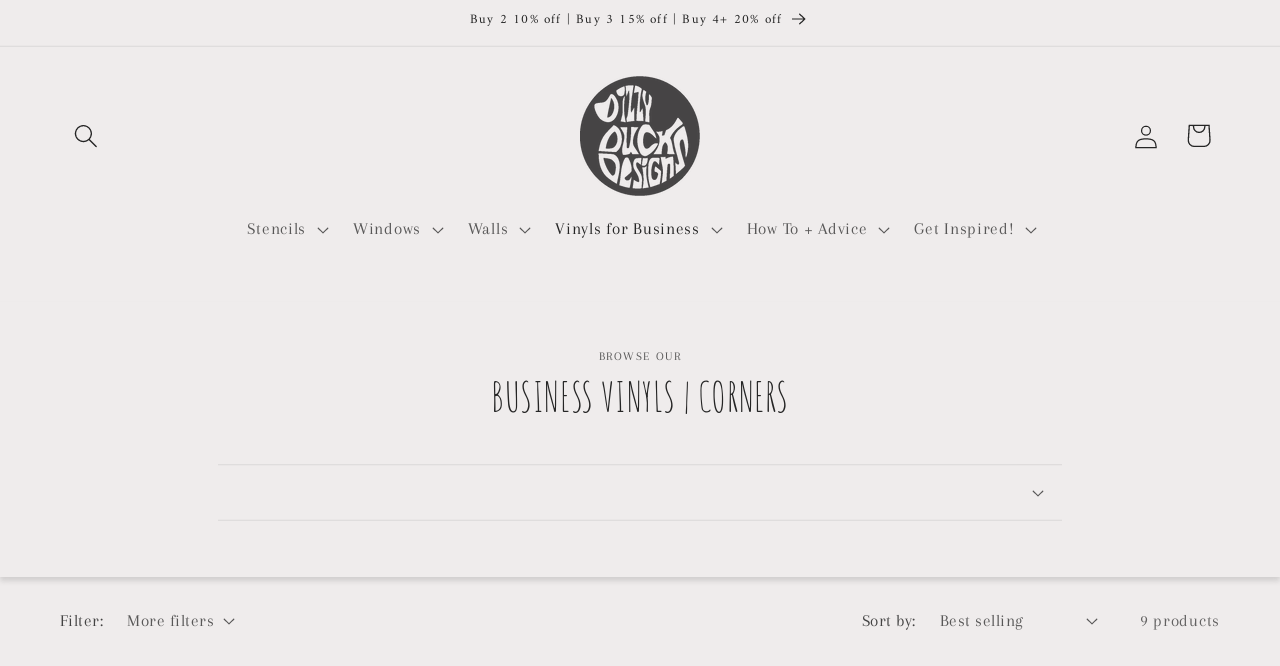

--- FILE ---
content_type: text/html; charset=utf-8
request_url: https://dizzyduckdesigns.com/en-be/collections/business-vinyls-corners
body_size: 45942
content:
<!doctype html>
<html class="js" lang="en">
  <head>
    <meta charset="utf-8">
    <meta http-equiv="X-UA-Compatible" content="IE=edge">
    <meta name="viewport" content="width=device-width,initial-scale=1">
    <meta name="theme-color" content="">
    <link rel="canonical" href="https://dizzyduckdesigns.com/en-be/collections/business-vinyls-corners">
    <link rel="stylesheet" href="https://use.typekit.net/avc3ffh.css"><link rel="icon" type="image/png" href="//dizzyduckdesigns.com/cdn/shop/files/Favicon.png?crop=center&height=32&v=1683293952&width=32"><link rel="preconnect" href="https://fonts.shopifycdn.com" crossorigin><title>
      BUSINESS VINYLS | Corners
 &ndash; Dizzy Duck Designs</title>

    
      <meta name="description" content="Add a pop of color to your shop windows with beautifully handcrafted corner decals from the Dizzy Duck’s! Featuring rich, vibrant artwork designed for all seasons and occasions, these stylish corner vinyl decals will frame your window displays perfectly without blocking the view.  Whether you want a touch of floral ele">
    

    

<meta property="og:site_name" content="Dizzy Duck Designs">
<meta property="og:url" content="https://dizzyduckdesigns.com/en-be/collections/business-vinyls-corners">
<meta property="og:title" content="BUSINESS VINYLS | Corners">
<meta property="og:type" content="website">
<meta property="og:description" content="Add a pop of color to your shop windows with beautifully handcrafted corner decals from the Dizzy Duck’s! Featuring rich, vibrant artwork designed for all seasons and occasions, these stylish corner vinyl decals will frame your window displays perfectly without blocking the view.  Whether you want a touch of floral ele"><meta property="og:image" content="http://dizzyduckdesigns.com/cdn/shop/collections/01CO-WILD-1-SHOP.jpg?v=1740649177">
  <meta property="og:image:secure_url" content="https://dizzyduckdesigns.com/cdn/shop/collections/01CO-WILD-1-SHOP.jpg?v=1740649177">
  <meta property="og:image:width" content="843">
  <meta property="og:image:height" content="843"><meta name="twitter:card" content="summary_large_image">
<meta name="twitter:title" content="BUSINESS VINYLS | Corners">
<meta name="twitter:description" content="Add a pop of color to your shop windows with beautifully handcrafted corner decals from the Dizzy Duck’s! Featuring rich, vibrant artwork designed for all seasons and occasions, these stylish corner vinyl decals will frame your window displays perfectly without blocking the view.  Whether you want a touch of floral ele">


    <script src="//dizzyduckdesigns.com/cdn/shop/t/53/assets/constants.js?v=58251544750838685771718360567" defer="defer"></script>
    <script src="//dizzyduckdesigns.com/cdn/shop/t/53/assets/pubsub.js?v=158357773527763999511718360568" defer="defer"></script>
    <script src="//dizzyduckdesigns.com/cdn/shop/t/53/assets/global.js?v=136628361274817707361718360567" defer="defer"></script><script src="//dizzyduckdesigns.com/cdn/shop/t/53/assets/animations.js?v=88693664871331136111718360566" defer="defer"></script><script>window.performance && window.performance.mark && window.performance.mark('shopify.content_for_header.start');</script><meta name="google-site-verification" content="jiwLQuMgnVTXpDi0REWilPy6KxC8RxGrLQid5XI5V2g">
<meta name="google-site-verification" content="24xHuMlaY5LC_DtI8ThT-brlitCbBkrLfLRcJM-NM2E">
<meta name="google-site-verification" content="RGoiqMoJYmb4FMrwz46xAkIqy-GQ3x2JR_ZIgbND3LU">
<meta id="shopify-digital-wallet" name="shopify-digital-wallet" content="/23661667/digital_wallets/dialog">
<meta name="shopify-checkout-api-token" content="ad8c989fc59c0e74bf3980a1298870ef">
<meta id="in-context-paypal-metadata" data-shop-id="23661667" data-venmo-supported="false" data-environment="production" data-locale="en_US" data-paypal-v4="true" data-currency="EUR">
<link rel="alternate" type="application/atom+xml" title="Feed" href="/en-be/collections/business-vinyls-corners.atom" />
<link rel="alternate" hreflang="x-default" href="https://dizzyduckdesigns.com/collections/business-vinyls-corners">
<link rel="alternate" hreflang="en" href="https://dizzyduckdesigns.com/collections/business-vinyls-corners">
<link rel="alternate" hreflang="en-AT" href="https://dizzyduckdesigns.com/en-at/collections/business-vinyls-corners">
<link rel="alternate" hreflang="en-BE" href="https://dizzyduckdesigns.com/en-be/collections/business-vinyls-corners">
<link rel="alternate" hreflang="en-CN" href="https://dizzyduckdesigns.com/en-cn/collections/business-vinyls-corners">
<link rel="alternate" hreflang="en-FI" href="https://dizzyduckdesigns.com/en-fi/collections/business-vinyls-corners">
<link rel="alternate" hreflang="en-FR" href="https://dizzyduckdesigns.com/en-fr/collections/business-vinyls-corners">
<link rel="alternate" hreflang="en-DE" href="https://dizzyduckdesigns.com/en-de/collections/business-vinyls-corners">
<link rel="alternate" hreflang="en-HK" href="https://dizzyduckdesigns.com/en-hk/collections/business-vinyls-corners">
<link rel="alternate" hreflang="en-IE" href="https://dizzyduckdesigns.com/en-ie/collections/business-vinyls-corners">
<link rel="alternate" hreflang="en-IM" href="https://dizzyduckdesigns.com/en-im/collections/business-vinyls-corners">
<link rel="alternate" hreflang="en-IL" href="https://dizzyduckdesigns.com/en-il/collections/business-vinyls-corners">
<link rel="alternate" hreflang="en-IT" href="https://dizzyduckdesigns.com/en-it/collections/business-vinyls-corners">
<link rel="alternate" hreflang="en-JP" href="https://dizzyduckdesigns.com/en-jp/collections/business-vinyls-corners">
<link rel="alternate" hreflang="en-JE" href="https://dizzyduckdesigns.com/en-je/collections/business-vinyls-corners">
<link rel="alternate" hreflang="en-NL" href="https://dizzyduckdesigns.com/en-nl/collections/business-vinyls-corners">
<link rel="alternate" hreflang="en-SA" href="https://dizzyduckdesigns.com/en-sa/collections/business-vinyls-corners">
<link rel="alternate" hreflang="en-SG" href="https://dizzyduckdesigns.com/en-sg/collections/business-vinyls-corners">
<link rel="alternate" hreflang="en-SK" href="https://dizzyduckdesigns.com/en-sk/collections/business-vinyls-corners">
<link rel="alternate" hreflang="en-KR" href="https://dizzyduckdesigns.com/en-kr/collections/business-vinyls-corners">
<link rel="alternate" hreflang="en-ES" href="https://dizzyduckdesigns.com/en-es/collections/business-vinyls-corners">
<link rel="alternate" hreflang="en-AE" href="https://dizzyduckdesigns.com/en-ae/collections/business-vinyls-corners">
<link rel="alternate" type="application/json+oembed" href="https://dizzyduckdesigns.com/en-be/collections/business-vinyls-corners.oembed">
<script async="async" src="/checkouts/internal/preloads.js?locale=en-BE"></script>
<link rel="preconnect" href="https://shop.app" crossorigin="anonymous">
<script async="async" src="https://shop.app/checkouts/internal/preloads.js?locale=en-BE&shop_id=23661667" crossorigin="anonymous"></script>
<script id="apple-pay-shop-capabilities" type="application/json">{"shopId":23661667,"countryCode":"GB","currencyCode":"EUR","merchantCapabilities":["supports3DS"],"merchantId":"gid:\/\/shopify\/Shop\/23661667","merchantName":"Dizzy Duck Designs","requiredBillingContactFields":["postalAddress","email"],"requiredShippingContactFields":["postalAddress","email"],"shippingType":"shipping","supportedNetworks":["visa","maestro","masterCard","amex","discover","elo"],"total":{"type":"pending","label":"Dizzy Duck Designs","amount":"1.00"},"shopifyPaymentsEnabled":true,"supportsSubscriptions":true}</script>
<script id="shopify-features" type="application/json">{"accessToken":"ad8c989fc59c0e74bf3980a1298870ef","betas":["rich-media-storefront-analytics"],"domain":"dizzyduckdesigns.com","predictiveSearch":true,"shopId":23661667,"locale":"en"}</script>
<script>var Shopify = Shopify || {};
Shopify.shop = "dizzy-duck-designs.myshopify.com";
Shopify.locale = "en";
Shopify.currency = {"active":"EUR","rate":"1.1715924"};
Shopify.country = "BE";
Shopify.theme = {"name":"Updated copy of 20240308","id":142193623278,"schema_name":"Craft","schema_version":"14.0.0","theme_store_id":1368,"role":"main"};
Shopify.theme.handle = "null";
Shopify.theme.style = {"id":null,"handle":null};
Shopify.cdnHost = "dizzyduckdesigns.com/cdn";
Shopify.routes = Shopify.routes || {};
Shopify.routes.root = "/en-be/";</script>
<script type="module">!function(o){(o.Shopify=o.Shopify||{}).modules=!0}(window);</script>
<script>!function(o){function n(){var o=[];function n(){o.push(Array.prototype.slice.apply(arguments))}return n.q=o,n}var t=o.Shopify=o.Shopify||{};t.loadFeatures=n(),t.autoloadFeatures=n()}(window);</script>
<script>
  window.ShopifyPay = window.ShopifyPay || {};
  window.ShopifyPay.apiHost = "shop.app\/pay";
  window.ShopifyPay.redirectState = null;
</script>
<script id="shop-js-analytics" type="application/json">{"pageType":"collection"}</script>
<script defer="defer" async type="module" src="//dizzyduckdesigns.com/cdn/shopifycloud/shop-js/modules/v2/client.init-shop-cart-sync_BdyHc3Nr.en.esm.js"></script>
<script defer="defer" async type="module" src="//dizzyduckdesigns.com/cdn/shopifycloud/shop-js/modules/v2/chunk.common_Daul8nwZ.esm.js"></script>
<script type="module">
  await import("//dizzyduckdesigns.com/cdn/shopifycloud/shop-js/modules/v2/client.init-shop-cart-sync_BdyHc3Nr.en.esm.js");
await import("//dizzyduckdesigns.com/cdn/shopifycloud/shop-js/modules/v2/chunk.common_Daul8nwZ.esm.js");

  window.Shopify.SignInWithShop?.initShopCartSync?.({"fedCMEnabled":true,"windoidEnabled":true});

</script>
<script>
  window.Shopify = window.Shopify || {};
  if (!window.Shopify.featureAssets) window.Shopify.featureAssets = {};
  window.Shopify.featureAssets['shop-js'] = {"shop-cart-sync":["modules/v2/client.shop-cart-sync_QYOiDySF.en.esm.js","modules/v2/chunk.common_Daul8nwZ.esm.js"],"init-fed-cm":["modules/v2/client.init-fed-cm_DchLp9rc.en.esm.js","modules/v2/chunk.common_Daul8nwZ.esm.js"],"shop-button":["modules/v2/client.shop-button_OV7bAJc5.en.esm.js","modules/v2/chunk.common_Daul8nwZ.esm.js"],"init-windoid":["modules/v2/client.init-windoid_DwxFKQ8e.en.esm.js","modules/v2/chunk.common_Daul8nwZ.esm.js"],"shop-cash-offers":["modules/v2/client.shop-cash-offers_DWtL6Bq3.en.esm.js","modules/v2/chunk.common_Daul8nwZ.esm.js","modules/v2/chunk.modal_CQq8HTM6.esm.js"],"shop-toast-manager":["modules/v2/client.shop-toast-manager_CX9r1SjA.en.esm.js","modules/v2/chunk.common_Daul8nwZ.esm.js"],"init-shop-email-lookup-coordinator":["modules/v2/client.init-shop-email-lookup-coordinator_UhKnw74l.en.esm.js","modules/v2/chunk.common_Daul8nwZ.esm.js"],"pay-button":["modules/v2/client.pay-button_DzxNnLDY.en.esm.js","modules/v2/chunk.common_Daul8nwZ.esm.js"],"avatar":["modules/v2/client.avatar_BTnouDA3.en.esm.js"],"init-shop-cart-sync":["modules/v2/client.init-shop-cart-sync_BdyHc3Nr.en.esm.js","modules/v2/chunk.common_Daul8nwZ.esm.js"],"shop-login-button":["modules/v2/client.shop-login-button_D8B466_1.en.esm.js","modules/v2/chunk.common_Daul8nwZ.esm.js","modules/v2/chunk.modal_CQq8HTM6.esm.js"],"init-customer-accounts-sign-up":["modules/v2/client.init-customer-accounts-sign-up_C8fpPm4i.en.esm.js","modules/v2/client.shop-login-button_D8B466_1.en.esm.js","modules/v2/chunk.common_Daul8nwZ.esm.js","modules/v2/chunk.modal_CQq8HTM6.esm.js"],"init-shop-for-new-customer-accounts":["modules/v2/client.init-shop-for-new-customer-accounts_CVTO0Ztu.en.esm.js","modules/v2/client.shop-login-button_D8B466_1.en.esm.js","modules/v2/chunk.common_Daul8nwZ.esm.js","modules/v2/chunk.modal_CQq8HTM6.esm.js"],"init-customer-accounts":["modules/v2/client.init-customer-accounts_dRgKMfrE.en.esm.js","modules/v2/client.shop-login-button_D8B466_1.en.esm.js","modules/v2/chunk.common_Daul8nwZ.esm.js","modules/v2/chunk.modal_CQq8HTM6.esm.js"],"shop-follow-button":["modules/v2/client.shop-follow-button_CkZpjEct.en.esm.js","modules/v2/chunk.common_Daul8nwZ.esm.js","modules/v2/chunk.modal_CQq8HTM6.esm.js"],"lead-capture":["modules/v2/client.lead-capture_BntHBhfp.en.esm.js","modules/v2/chunk.common_Daul8nwZ.esm.js","modules/v2/chunk.modal_CQq8HTM6.esm.js"],"checkout-modal":["modules/v2/client.checkout-modal_CfxcYbTm.en.esm.js","modules/v2/chunk.common_Daul8nwZ.esm.js","modules/v2/chunk.modal_CQq8HTM6.esm.js"],"shop-login":["modules/v2/client.shop-login_Da4GZ2H6.en.esm.js","modules/v2/chunk.common_Daul8nwZ.esm.js","modules/v2/chunk.modal_CQq8HTM6.esm.js"],"payment-terms":["modules/v2/client.payment-terms_MV4M3zvL.en.esm.js","modules/v2/chunk.common_Daul8nwZ.esm.js","modules/v2/chunk.modal_CQq8HTM6.esm.js"]};
</script>
<script>(function() {
  var isLoaded = false;
  function asyncLoad() {
    if (isLoaded) return;
    isLoaded = true;
    var urls = ["https:\/\/instafeed.nfcube.com\/cdn\/141e9fd73362aabccddef9d518202c0c.js?shop=dizzy-duck-designs.myshopify.com","https:\/\/www.magisto.com\/media\/shopify\/magisto.js?shop=dizzy-duck-designs.myshopify.com","https:\/\/cdn.recovermycart.com\/scripts\/keepcart\/CartJS.min.js?shop=dizzy-duck-designs.myshopify.com\u0026shop=dizzy-duck-designs.myshopify.com","https:\/\/app.touchize.com\/js\/frontjs.js?shop=dizzy-duck-designs.myshopify.com","https:\/\/loox.io\/widget\/NyZKALTLQj\/loox.1632491448930.js?shop=dizzy-duck-designs.myshopify.com","https:\/\/ufe.helixo.co\/scripts\/sdk.min.js?shop=dizzy-duck-designs.myshopify.com","https:\/\/cdn-app.cart-bot.net\/public\/js\/append.js?shop=dizzy-duck-designs.myshopify.com","https:\/\/cdn.shopify.com\/s\/files\/1\/2366\/1667\/t\/48\/assets\/pop_23661667.js?v=1701169009\u0026shop=dizzy-duck-designs.myshopify.com"];
    for (var i = 0; i < urls.length; i++) {
      var s = document.createElement('script');
      s.type = 'text/javascript';
      s.async = true;
      s.src = urls[i];
      var x = document.getElementsByTagName('script')[0];
      x.parentNode.insertBefore(s, x);
    }
  };
  if(window.attachEvent) {
    window.attachEvent('onload', asyncLoad);
  } else {
    window.addEventListener('load', asyncLoad, false);
  }
})();</script>
<script id="__st">var __st={"a":23661667,"offset":0,"reqid":"60b5bc01-5e92-4de0-b664-4c501ba03182-1769031796","pageurl":"dizzyduckdesigns.com\/en-be\/collections\/business-vinyls-corners","u":"0bac250d17cf","p":"collection","rtyp":"collection","rid":433413554414};</script>
<script>window.ShopifyPaypalV4VisibilityTracking = true;</script>
<script id="captcha-bootstrap">!function(){'use strict';const t='contact',e='account',n='new_comment',o=[[t,t],['blogs',n],['comments',n],[t,'customer']],c=[[e,'customer_login'],[e,'guest_login'],[e,'recover_customer_password'],[e,'create_customer']],r=t=>t.map((([t,e])=>`form[action*='/${t}']:not([data-nocaptcha='true']) input[name='form_type'][value='${e}']`)).join(','),a=t=>()=>t?[...document.querySelectorAll(t)].map((t=>t.form)):[];function s(){const t=[...o],e=r(t);return a(e)}const i='password',u='form_key',d=['recaptcha-v3-token','g-recaptcha-response','h-captcha-response',i],f=()=>{try{return window.sessionStorage}catch{return}},m='__shopify_v',_=t=>t.elements[u];function p(t,e,n=!1){try{const o=window.sessionStorage,c=JSON.parse(o.getItem(e)),{data:r}=function(t){const{data:e,action:n}=t;return t[m]||n?{data:e,action:n}:{data:t,action:n}}(c);for(const[e,n]of Object.entries(r))t.elements[e]&&(t.elements[e].value=n);n&&o.removeItem(e)}catch(o){console.error('form repopulation failed',{error:o})}}const l='form_type',E='cptcha';function T(t){t.dataset[E]=!0}const w=window,h=w.document,L='Shopify',v='ce_forms',y='captcha';let A=!1;((t,e)=>{const n=(g='f06e6c50-85a8-45c8-87d0-21a2b65856fe',I='https://cdn.shopify.com/shopifycloud/storefront-forms-hcaptcha/ce_storefront_forms_captcha_hcaptcha.v1.5.2.iife.js',D={infoText:'Protected by hCaptcha',privacyText:'Privacy',termsText:'Terms'},(t,e,n)=>{const o=w[L][v],c=o.bindForm;if(c)return c(t,g,e,D).then(n);var r;o.q.push([[t,g,e,D],n]),r=I,A||(h.body.append(Object.assign(h.createElement('script'),{id:'captcha-provider',async:!0,src:r})),A=!0)});var g,I,D;w[L]=w[L]||{},w[L][v]=w[L][v]||{},w[L][v].q=[],w[L][y]=w[L][y]||{},w[L][y].protect=function(t,e){n(t,void 0,e),T(t)},Object.freeze(w[L][y]),function(t,e,n,w,h,L){const[v,y,A,g]=function(t,e,n){const i=e?o:[],u=t?c:[],d=[...i,...u],f=r(d),m=r(i),_=r(d.filter((([t,e])=>n.includes(e))));return[a(f),a(m),a(_),s()]}(w,h,L),I=t=>{const e=t.target;return e instanceof HTMLFormElement?e:e&&e.form},D=t=>v().includes(t);t.addEventListener('submit',(t=>{const e=I(t);if(!e)return;const n=D(e)&&!e.dataset.hcaptchaBound&&!e.dataset.recaptchaBound,o=_(e),c=g().includes(e)&&(!o||!o.value);(n||c)&&t.preventDefault(),c&&!n&&(function(t){try{if(!f())return;!function(t){const e=f();if(!e)return;const n=_(t);if(!n)return;const o=n.value;o&&e.removeItem(o)}(t);const e=Array.from(Array(32),(()=>Math.random().toString(36)[2])).join('');!function(t,e){_(t)||t.append(Object.assign(document.createElement('input'),{type:'hidden',name:u})),t.elements[u].value=e}(t,e),function(t,e){const n=f();if(!n)return;const o=[...t.querySelectorAll(`input[type='${i}']`)].map((({name:t})=>t)),c=[...d,...o],r={};for(const[a,s]of new FormData(t).entries())c.includes(a)||(r[a]=s);n.setItem(e,JSON.stringify({[m]:1,action:t.action,data:r}))}(t,e)}catch(e){console.error('failed to persist form',e)}}(e),e.submit())}));const S=(t,e)=>{t&&!t.dataset[E]&&(n(t,e.some((e=>e===t))),T(t))};for(const o of['focusin','change'])t.addEventListener(o,(t=>{const e=I(t);D(e)&&S(e,y())}));const B=e.get('form_key'),M=e.get(l),P=B&&M;t.addEventListener('DOMContentLoaded',(()=>{const t=y();if(P)for(const e of t)e.elements[l].value===M&&p(e,B);[...new Set([...A(),...v().filter((t=>'true'===t.dataset.shopifyCaptcha))])].forEach((e=>S(e,t)))}))}(h,new URLSearchParams(w.location.search),n,t,e,['guest_login'])})(!0,!0)}();</script>
<script integrity="sha256-4kQ18oKyAcykRKYeNunJcIwy7WH5gtpwJnB7kiuLZ1E=" data-source-attribution="shopify.loadfeatures" defer="defer" src="//dizzyduckdesigns.com/cdn/shopifycloud/storefront/assets/storefront/load_feature-a0a9edcb.js" crossorigin="anonymous"></script>
<script crossorigin="anonymous" defer="defer" src="//dizzyduckdesigns.com/cdn/shopifycloud/storefront/assets/shopify_pay/storefront-65b4c6d7.js?v=20250812"></script>
<script data-source-attribution="shopify.dynamic_checkout.dynamic.init">var Shopify=Shopify||{};Shopify.PaymentButton=Shopify.PaymentButton||{isStorefrontPortableWallets:!0,init:function(){window.Shopify.PaymentButton.init=function(){};var t=document.createElement("script");t.src="https://dizzyduckdesigns.com/cdn/shopifycloud/portable-wallets/latest/portable-wallets.en.js",t.type="module",document.head.appendChild(t)}};
</script>
<script data-source-attribution="shopify.dynamic_checkout.buyer_consent">
  function portableWalletsHideBuyerConsent(e){var t=document.getElementById("shopify-buyer-consent"),n=document.getElementById("shopify-subscription-policy-button");t&&n&&(t.classList.add("hidden"),t.setAttribute("aria-hidden","true"),n.removeEventListener("click",e))}function portableWalletsShowBuyerConsent(e){var t=document.getElementById("shopify-buyer-consent"),n=document.getElementById("shopify-subscription-policy-button");t&&n&&(t.classList.remove("hidden"),t.removeAttribute("aria-hidden"),n.addEventListener("click",e))}window.Shopify?.PaymentButton&&(window.Shopify.PaymentButton.hideBuyerConsent=portableWalletsHideBuyerConsent,window.Shopify.PaymentButton.showBuyerConsent=portableWalletsShowBuyerConsent);
</script>
<script data-source-attribution="shopify.dynamic_checkout.cart.bootstrap">document.addEventListener("DOMContentLoaded",(function(){function t(){return document.querySelector("shopify-accelerated-checkout-cart, shopify-accelerated-checkout")}if(t())Shopify.PaymentButton.init();else{new MutationObserver((function(e,n){t()&&(Shopify.PaymentButton.init(),n.disconnect())})).observe(document.body,{childList:!0,subtree:!0})}}));
</script>
<link id="shopify-accelerated-checkout-styles" rel="stylesheet" media="screen" href="https://dizzyduckdesigns.com/cdn/shopifycloud/portable-wallets/latest/accelerated-checkout-backwards-compat.css" crossorigin="anonymous">
<style id="shopify-accelerated-checkout-cart">
        #shopify-buyer-consent {
  margin-top: 1em;
  display: inline-block;
  width: 100%;
}

#shopify-buyer-consent.hidden {
  display: none;
}

#shopify-subscription-policy-button {
  background: none;
  border: none;
  padding: 0;
  text-decoration: underline;
  font-size: inherit;
  cursor: pointer;
}

#shopify-subscription-policy-button::before {
  box-shadow: none;
}

      </style>
<script id="sections-script" data-sections="header" defer="defer" src="//dizzyduckdesigns.com/cdn/shop/t/53/compiled_assets/scripts.js?v=11354"></script>
<script>window.performance && window.performance.mark && window.performance.mark('shopify.content_for_header.end');</script>


    <style data-shopify>
      @font-face {
  font-family: Arapey;
  font-weight: 400;
  font-style: normal;
  font-display: swap;
  src: url("//dizzyduckdesigns.com/cdn/fonts/arapey/arapey_n4.f34340ab9c56baa7f8accf674e253407b725d12c.woff2") format("woff2"),
       url("//dizzyduckdesigns.com/cdn/fonts/arapey/arapey_n4.003d1426f62522643e43e1d3072a2e7d1ab78130.woff") format("woff");
}

      
      @font-face {
  font-family: Arapey;
  font-weight: 400;
  font-style: italic;
  font-display: swap;
  src: url("//dizzyduckdesigns.com/cdn/fonts/arapey/arapey_i4.ad247a0e8f08ff5e0ae323e76dcd32a177cc1ff2.woff2") format("woff2"),
       url("//dizzyduckdesigns.com/cdn/fonts/arapey/arapey_i4.82d96a9fb4e68810c9dda6c6733ec9fc812fc1dd.woff") format("woff");
}

      
      @font-face {
  font-family: Amiri;
  font-weight: 400;
  font-style: normal;
  font-display: swap;
  src: url("//dizzyduckdesigns.com/cdn/fonts/amiri/amiri_n4.fee8c3379b68ea3b9c7241a63b8a252071faad52.woff2") format("woff2"),
       url("//dizzyduckdesigns.com/cdn/fonts/amiri/amiri_n4.94cde4e18ec8ae53bf8f7240b84e1f76ce23772d.woff") format("woff");
}


      
        :root,
        .color-background-1 {
          --color-background: 239,236,236;
        
          --gradient-background: #efecec;
        

        

        --color-foreground: 37,37,37;
        --color-background-contrast: 181,167,167;
        --color-shadow: 37,37,37;
        --color-button: 44,51,47;
        --color-button-text: 239,236,236;
        --color-secondary-button: 239,236,236;
        --color-secondary-button-text: 80,86,85;
        --color-link: 80,86,85;
        --color-badge-foreground: 37,37,37;
        --color-badge-background: 239,236,236;
        --color-badge-border: 37,37,37;
        --payment-terms-background-color: rgb(239 236 236);
      }
      
        
        .color-background-2 {
          --color-background: 255,255,255;
        
          --gradient-background: #ffffff;
        

        

        --color-foreground: 37,37,37;
        --color-background-contrast: 191,191,191;
        --color-shadow: 37,37,37;
        --color-button: 37,37,37;
        --color-button-text: 255,255,255;
        --color-secondary-button: 255,255,255;
        --color-secondary-button-text: 37,37,37;
        --color-link: 37,37,37;
        --color-badge-foreground: 37,37,37;
        --color-badge-background: 255,255,255;
        --color-badge-border: 37,37,37;
        --payment-terms-background-color: rgb(255 255 255);
      }
      
        
        .color-inverse {
          --color-background: 37,37,37;
        
          --gradient-background: #252525;
        

        

        --color-foreground: 239,236,236;
        --color-background-contrast: 50,50,50;
        --color-shadow: 37,37,37;
        --color-button: 239,236,236;
        --color-button-text: 37,37,37;
        --color-secondary-button: 37,37,37;
        --color-secondary-button-text: 239,236,236;
        --color-link: 239,236,236;
        --color-badge-foreground: 239,236,236;
        --color-badge-background: 37,37,37;
        --color-badge-border: 239,236,236;
        --payment-terms-background-color: rgb(37 37 37);
      }
      
        
        .color-accent-1 {
          --color-background: 44,51,47;
        
          --gradient-background: #2c332f;
        

        

        --color-foreground: 239,236,236;
        --color-background-contrast: 56,65,60;
        --color-shadow: 37,37,37;
        --color-button: 239,236,236;
        --color-button-text: 44,51,47;
        --color-secondary-button: 44,51,47;
        --color-secondary-button-text: 239,236,236;
        --color-link: 239,236,236;
        --color-badge-foreground: 239,236,236;
        --color-badge-background: 44,51,47;
        --color-badge-border: 239,236,236;
        --payment-terms-background-color: rgb(44 51 47);
      }
      
        
        .color-accent-2 {
          --color-background: 108,99,93;
        
          --gradient-background: #6c635d;
        

        

        --color-foreground: 239,236,236;
        --color-background-contrast: 39,36,34;
        --color-shadow: 37,37,37;
        --color-button: 239,236,236;
        --color-button-text: 108,99,93;
        --color-secondary-button: 108,99,93;
        --color-secondary-button-text: 239,236,236;
        --color-link: 239,236,236;
        --color-badge-foreground: 239,236,236;
        --color-badge-background: 108,99,93;
        --color-badge-border: 239,236,236;
        --payment-terms-background-color: rgb(108 99 93);
      }
      

      body, .color-background-1, .color-background-2, .color-inverse, .color-accent-1, .color-accent-2 {
        color: rgba(var(--color-foreground), 0.75);
        background-color: rgb(var(--color-background));
      }

      :root {
        --font-body-family: Arapey, serif;
        --font-body-style: normal;
        --font-body-weight: 400;
        --font-body-weight-bold: 700;

        --font-heading-family: Amiri, serif;
        --font-heading-style: normal;
        --font-heading-weight: 400;

        --font-body-scale: 1.2;
        --font-heading-scale: 0.8333333333333334;

        --media-padding: px;
        --media-border-opacity: 0.1;
        --media-border-width: 0px;
        --media-radius: 6px;
        --media-shadow-opacity: 0.0;
        --media-shadow-horizontal-offset: 0px;
        --media-shadow-vertical-offset: 4px;
        --media-shadow-blur-radius: 5px;
        --media-shadow-visible: 0;

        --page-width: 120rem;
        --page-width-margin: 0rem;

        --product-card-image-padding: 0.0rem;
        --product-card-corner-radius: 0.6rem;
        --product-card-text-alignment: left;
        --product-card-border-width: 0.1rem;
        --product-card-border-opacity: 0.1;
        --product-card-shadow-opacity: 0.0;
        --product-card-shadow-visible: 0;
        --product-card-shadow-horizontal-offset: 0.0rem;
        --product-card-shadow-vertical-offset: 0.4rem;
        --product-card-shadow-blur-radius: 0.5rem;

        --collection-card-image-padding: 0.0rem;
        --collection-card-corner-radius: 0.6rem;
        --collection-card-text-alignment: left;
        --collection-card-border-width: 0.1rem;
        --collection-card-border-opacity: 0.1;
        --collection-card-shadow-opacity: 0.0;
        --collection-card-shadow-visible: 0;
        --collection-card-shadow-horizontal-offset: 0.0rem;
        --collection-card-shadow-vertical-offset: 0.4rem;
        --collection-card-shadow-blur-radius: 0.5rem;

        --blog-card-image-padding: 0.0rem;
        --blog-card-corner-radius: 0.6rem;
        --blog-card-text-alignment: left;
        --blog-card-border-width: 0.1rem;
        --blog-card-border-opacity: 0.1;
        --blog-card-shadow-opacity: 0.0;
        --blog-card-shadow-visible: 0;
        --blog-card-shadow-horizontal-offset: 0.0rem;
        --blog-card-shadow-vertical-offset: 0.4rem;
        --blog-card-shadow-blur-radius: 0.5rem;

        --badge-corner-radius: 0.6rem;

        --popup-border-width: 1px;
        --popup-border-opacity: 0.5;
        --popup-corner-radius: 6px;
        --popup-shadow-opacity: 0.0;
        --popup-shadow-horizontal-offset: 0px;
        --popup-shadow-vertical-offset: 4px;
        --popup-shadow-blur-radius: 5px;

        --drawer-border-width: 1px;
        --drawer-border-opacity: 0.1;
        --drawer-shadow-opacity: 0.0;
        --drawer-shadow-horizontal-offset: 0px;
        --drawer-shadow-vertical-offset: 4px;
        --drawer-shadow-blur-radius: 5px;

        --spacing-sections-desktop: 0px;
        --spacing-sections-mobile: 0px;

        --grid-desktop-vertical-spacing: 20px;
        --grid-desktop-horizontal-spacing: 20px;
        --grid-mobile-vertical-spacing: 10px;
        --grid-mobile-horizontal-spacing: 10px;

        --text-boxes-border-opacity: 0.0;
        --text-boxes-border-width: 0px;
        --text-boxes-radius: 6px;
        --text-boxes-shadow-opacity: 0.15;
        --text-boxes-shadow-visible: 1;
        --text-boxes-shadow-horizontal-offset: 0px;
        --text-boxes-shadow-vertical-offset: 4px;
        --text-boxes-shadow-blur-radius: 5px;

        --buttons-radius: 6px;
        --buttons-radius-outset: 7px;
        --buttons-border-width: 1px;
        --buttons-border-opacity: 1.0;
        --buttons-shadow-opacity: 0.0;
        --buttons-shadow-visible: 0;
        --buttons-shadow-horizontal-offset: 0px;
        --buttons-shadow-vertical-offset: 4px;
        --buttons-shadow-blur-radius: 5px;
        --buttons-border-offset: 0.3px;

        --inputs-radius: 6px;
        --inputs-border-width: 1px;
        --inputs-border-opacity: 0.55;
        --inputs-shadow-opacity: 0.0;
        --inputs-shadow-horizontal-offset: 0px;
        --inputs-margin-offset: 0px;
        --inputs-shadow-vertical-offset: 0px;
        --inputs-shadow-blur-radius: 5px;
        --inputs-radius-outset: 7px;

        --variant-pills-radius: 40px;
        --variant-pills-border-width: 1px;
        --variant-pills-border-opacity: 0.55;
        --variant-pills-shadow-opacity: 0.0;
        --variant-pills-shadow-horizontal-offset: 0px;
        --variant-pills-shadow-vertical-offset: 4px;
        --variant-pills-shadow-blur-radius: 5px;
      }

      *,
      *::before,
      *::after {
        box-sizing: inherit;
      }

      html {
        box-sizing: border-box;
        font-size: calc(var(--font-body-scale) * 62.5%);
        height: 100%;
      }

      body {
        display: grid;
        grid-template-rows: auto auto 1fr auto;
        grid-template-columns: 100%;
        min-height: 100%;
        margin: 0;
        font-size: 1.5rem;
        letter-spacing: 0.06rem;
        line-height: calc(1 + 0.8 / var(--font-body-scale));
        font-family: var(--font-body-family);
        font-style: var(--font-body-style);
        font-weight: var(--font-body-weight);
      }

      @media screen and (min-width: 750px) {
        body {
          font-size: 1.6rem;
        }
      }
    </style>

    <link href="//dizzyduckdesigns.com/cdn/shop/t/53/assets/base.css?v=24205869309496757441760710735" rel="stylesheet" type="text/css" media="all" />

      <link rel="preload" as="font" href="//dizzyduckdesigns.com/cdn/fonts/arapey/arapey_n4.f34340ab9c56baa7f8accf674e253407b725d12c.woff2" type="font/woff2" crossorigin>
      

      <link rel="preload" as="font" href="//dizzyduckdesigns.com/cdn/fonts/amiri/amiri_n4.fee8c3379b68ea3b9c7241a63b8a252071faad52.woff2" type="font/woff2" crossorigin>
      
<link href="//dizzyduckdesigns.com/cdn/shop/t/53/assets/component-localization-form.css?v=120620094879297847921718360567" rel="stylesheet" type="text/css" media="all" />
      <script src="//dizzyduckdesigns.com/cdn/shop/t/53/assets/localization-form.js?v=169565320306168926741718360567" defer="defer"></script><link
        rel="stylesheet"
        href="//dizzyduckdesigns.com/cdn/shop/t/53/assets/component-predictive-search.css?v=118923337488134913561718360567"
        media="print"
        onload="this.media='all'"
      ><script>
      if (Shopify.designMode) {
        document.documentElement.classList.add('shopify-design-mode');
      }
    </script>
  <script type="text/javascript">
  window.Pop = window.Pop || {};
  window.Pop.common = window.Pop.common || {};
  window.Pop.common.shop = {
    permanent_domain: 'dizzy-duck-designs.myshopify.com',
    currency: "GBP",
    money_format: "€{{amount_with_comma_separator}}",
    id: 23661667
  };
  

  window.Pop.common.template = 'collection';
  window.Pop.common.cart = {};
  window.Pop.common.vapid_public_key = "BJuXCmrtTK335SuczdNVYrGVtP_WXn4jImChm49st7K7z7e8gxSZUKk4DhUpk8j2Xpiw5G4-ylNbMKLlKkUEU98=";
  window.Pop.global_config = {"asset_urls":{"loy":{},"rev":{},"pu":{"init_js":null},"widgets":{"init_js":"https:\/\/cdn.shopify.com\/s\/files\/1\/0194\/1736\/6592\/t\/1\/assets\/ba_widget_init.js?v=1728041536","modal_js":"https:\/\/cdn.shopify.com\/s\/files\/1\/0194\/1736\/6592\/t\/1\/assets\/ba_widget_modal.js?v=1728041538","modal_css":"https:\/\/cdn.shopify.com\/s\/files\/1\/0194\/1736\/6592\/t\/1\/assets\/ba_widget_modal.css?v=1654723622"},"forms":{},"global":{"helper_js":"https:\/\/cdn.shopify.com\/s\/files\/1\/0194\/1736\/6592\/t\/1\/assets\/ba_pop_tracking.js?v=1704919189"}},"proxy_paths":{"pop":"\/apps\/ba-pop","app_metrics":"\/apps\/ba-pop\/app_metrics","push_subscription":"\/apps\/ba-pop\/push"},"aat":["pop"],"pv":false,"sts":false,"bam":false,"batc":false,"base_money_format":"\u003cspan class=money\u003e£{{amount}} GBP\u003c\/span\u003e","online_store_version":2,"loy_js_api_enabled":false,"shop":{"id":23661667,"name":"Dizzy Duck Designs","domain":"dizzyduckdesigns.com"}};
  window.Pop.widgets_config = {"id":151209,"active":false,"frequency_limit_amount":5,"frequency_limit_time_unit":"days","background_image":{"position":"right","widget_background_preview_url":"https:\/\/activestorage-public.s3.us-west-2.amazonaws.com\/0deoywkiktx7ph0t2a9gfn5qegs5"},"initial_state":{"body":"Discount is automatically applied at checkout. Sign up to our emails to keep up to date on future discounts and offers! ","title":"20% off Patio, Tile and Faux Tile stencils! ","cta_text":"SUBSCRIBE","show_email":"true","action_text":" ","footer_text":"Offer ends 31st May 2024.You are signing up to receive communication via email and can unsubscribe at any time.","dismiss_text":"No thanks","email_placeholder":"Email Address","phone_placeholder":"Phone Number"},"success_state":{"body":"Thanks for subscribing 🥰 we'll be in touch soon! ","title":"Thank you!","cta_text":"SHOP PATIO","cta_action":"open_url","redirect_url":"https:\/\/dizzyduckdesigns.com\/collections\/patio-stencils-1","open_url_new_tab":"false"},"closed_state":{"action":"show_sticky_bar","font_size":"20","action_text":"20% off stencils","display_offset":"250","display_position":"left"},"error_state":{"submit_error":"Sorry, please try again later","invalid_email":"Please enter valid email address!","error_subscribing":"Error subscribing, try again later","already_registered":"You have already registered - check your emails for your code","invalid_phone_number":"Please enter valid phone number!"},"trigger":{"action":"on_timer","delay_in_seconds":"0"},"colors":{"link_color":"#4FC3F7","sticky_bar_bg":"#C62828","cta_font_color":"#000000","body_font_color":"#000","sticky_bar_text":"#fff","background_color":"#ffffff","error_text_color":"#ff2626","title_font_color":"#000","footer_font_color":"#bbbbbb","dismiss_font_color":"#bbb","cta_background_color":"#efecec","sticky_coupon_bar_bg":"#286ef8","error_text_background":"","sticky_coupon_bar_text":"#fff"},"sticky_coupon_bar":{"enabled":"false","message":"Don't forget to use your code"},"display_style":{"font":"Lato","size":"large","align":"center"},"dismissable":true,"has_background":true,"opt_in_channels":["email"],"rules":[],"widget_css":".powered_by_rivo{\n  display: block;\n}\n.ba_widget_main_design {\n  background: #ffffff;\n}\n.ba_widget_content{text-align: center}\n.ba_widget_parent{\n  font-family: Lato;\n}\n.ba_widget_parent.background{\n}\n.ba_widget_left_content{\n}\n.ba_widget_right_content{\n  background-image: url(\"https:\/\/d15d3imw3mjndz.cloudfront.net\/0deoywkiktx7ph0t2a9gfn5qegs5\");\n}\n#ba_widget_cta_button:disabled{\n  background: #efececcc;\n}\n#ba_widget_cta_button{\n  background: #efecec;\n  color: #000000;\n}\n#ba_widget_cta_button:after {\n  background: #efecece0;\n}\n.ba_initial_state_title, .ba_success_state_title{\n  color: #000;\n}\n.ba_initial_state_body, .ba_success_state_body{\n  color: #000;\n}\n.ba_initial_state_dismiss_text{\n  color: #bbb;\n}\n.ba_initial_state_footer_text, .ba_initial_state_sms_agreement{\n  color: #bbbbbb;\n}\n.ba_widget_error{\n  color: #ff2626;\n  background: ;\n}\n.ba_link_color{\n  color: #4FC3F7;\n}\n","custom_css":null,"logo":null};
</script>


<script type="text/javascript">
  

  (function() {
    //Global snippet for Email Popups
    //this is updated automatically - do not edit manually.
    document.addEventListener('DOMContentLoaded', function() {
      function loadScript(src, defer, done) {
        var js = document.createElement('script');
        js.src = src;
        js.defer = defer;
        js.onload = function(){done();};
        js.onerror = function(){
          done(new Error('Failed to load script ' + src));
        };
        document.head.appendChild(js);
      }

      function browserSupportsAllFeatures() {
        return window.Promise && window.fetch && window.Symbol;
      }

      if (browserSupportsAllFeatures()) {
        main();
      } else {
        loadScript('https://polyfill-fastly.net/v3/polyfill.min.js?features=Promise,fetch', true, main);
      }

      function loadAppScripts(){
        const popAppEmbedEnabled = document.getElementById("pop-app-embed-init");

        if (window.Pop.global_config.aat.includes("pop") && !popAppEmbedEnabled){
          loadScript(window.Pop.global_config.asset_urls.widgets.init_js, true, function(){});
        }
      }

      function main(err) {
        loadScript(window.Pop.global_config.asset_urls.global.helper_js, false, loadAppScripts);
      }
    });
  })();
</script>

<!-- BEGIN app block: shopify://apps/avada-seo-suite/blocks/avada-seo/15507c6e-1aa3-45d3-b698-7e175e033440 --><script>
  window.AVADA_SEO_ENABLED = true;
</script><!-- BEGIN app snippet: avada-broken-link-manager --><!-- END app snippet --><!-- BEGIN app snippet: avada-seo-site --><!-- END app snippet --><!-- BEGIN app snippet: avada-robot-onpage --><!-- Avada SEO Robot Onpage -->












<!-- END app snippet --><!-- BEGIN app snippet: avada-frequently-asked-questions -->







<!-- END app snippet --><!-- BEGIN app snippet: avada-custom-css --> <!-- BEGIN Avada SEO custom CSS END -->


<!-- END Avada SEO custom CSS END -->
<!-- END app snippet --><!-- BEGIN app snippet: avada-loading --><style>
  @keyframes avada-rotate {
    0% { transform: rotate(0); }
    100% { transform: rotate(360deg); }
  }

  @keyframes avada-fade-out {
    0% { opacity: 1; visibility: visible; }
    100% { opacity: 0; visibility: hidden; }
  }

  .Avada-LoadingScreen {
    display: none;
    width: 100%;
    height: 100vh;
    top: 0;
    position: fixed;
    z-index: 9999;
    display: flex;
    align-items: center;
    justify-content: center;
  
    background-image: url();
    background-position: center;
    background-size: cover;
    background-repeat: no-repeat;
  
  }

  .Avada-LoadingScreen svg {
    animation: avada-rotate 1s linear infinite;
    width: px;
    height: px;
  }
</style>
<script>
  const themeId = Shopify.theme.id;
  const loadingSettingsValue = null;
  const loadingType = loadingSettingsValue?.loadingType;
  function renderLoading() {
    new MutationObserver((mutations, observer) => {
      if (document.body) {
        observer.disconnect();
        const loadingDiv = document.createElement('div');
        loadingDiv.className = 'Avada-LoadingScreen';
        if(loadingType === 'custom_logo' || loadingType === 'favicon_logo') {
          const srcLoadingImage = loadingSettingsValue?.customLogoThemeIds[themeId] || '';
          if(srcLoadingImage) {
            loadingDiv.innerHTML = `
            <img alt="Avada logo"  height="600px" loading="eager" fetchpriority="high"
              src="${srcLoadingImage}&width=600"
              width="600px" />
              `
          }
        }
        if(loadingType === 'circle') {
          loadingDiv.innerHTML = `
        <svg viewBox="0 0 40 40" fill="none" xmlns="http://www.w3.org/2000/svg">
          <path d="M20 3.75C11.0254 3.75 3.75 11.0254 3.75 20C3.75 21.0355 2.91053 21.875 1.875 21.875C0.839475 21.875 0 21.0355 0 20C0 8.9543 8.9543 0 20 0C31.0457 0 40 8.9543 40 20C40 31.0457 31.0457 40 20 40C18.9645 40 18.125 39.1605 18.125 38.125C18.125 37.0895 18.9645 36.25 20 36.25C28.9748 36.25 36.25 28.9748 36.25 20C36.25 11.0254 28.9748 3.75 20 3.75Z" fill=""/>
        </svg>
      `;
        }

        document.body.insertBefore(loadingDiv, document.body.firstChild || null);
        const e = '';
        const t = '';
        const o = 'first' === t;
        const a = sessionStorage.getItem('isShowLoadingAvada');
        const n = document.querySelector('.Avada-LoadingScreen');
        if (a && o) return (n.style.display = 'none');
        n.style.display = 'flex';
        const i = document.body;
        i.style.overflow = 'hidden';
        const l = () => {
          i.style.overflow = 'auto';
          n.style.animation = 'avada-fade-out 1s ease-out forwards';
          setTimeout(() => {
            n.style.display = 'none';
          }, 1000);
        };
        if ((o && !a && sessionStorage.setItem('isShowLoadingAvada', true), 'duration_auto' === e)) {
          window.onload = function() {
            l();
          };
          return;
        }
        setTimeout(() => {
          l();
        }, 1000 * e);
      }
    }).observe(document.documentElement, { childList: true, subtree: true });
  };
  function isNullish(value) {
    return value === null || value === undefined;
  }
  const themeIds = '';
  const themeIdsArray = themeIds ? themeIds.split(',') : [];

  if(!isNullish(themeIds) && themeIdsArray.includes(themeId.toString()) && loadingSettingsValue?.enabled) {
    renderLoading();
  }

  if(isNullish(loadingSettingsValue?.themeIds) && loadingSettingsValue?.enabled) {
    renderLoading();
  }
</script>
<!-- END app snippet --><!-- BEGIN app snippet: avada-seo-social-post --><!-- END app snippet -->
<!-- END app block --><script src="https://cdn.shopify.com/extensions/1aff304a-11ec-47a0-aee1-7f4ae56792d4/tydal-popups-email-pop-ups-4/assets/pop-app-embed.js" type="text/javascript" defer="defer"></script>
<link href="https://monorail-edge.shopifysvc.com" rel="dns-prefetch">
<script>(function(){if ("sendBeacon" in navigator && "performance" in window) {try {var session_token_from_headers = performance.getEntriesByType('navigation')[0].serverTiming.find(x => x.name == '_s').description;} catch {var session_token_from_headers = undefined;}var session_cookie_matches = document.cookie.match(/_shopify_s=([^;]*)/);var session_token_from_cookie = session_cookie_matches && session_cookie_matches.length === 2 ? session_cookie_matches[1] : "";var session_token = session_token_from_headers || session_token_from_cookie || "";function handle_abandonment_event(e) {var entries = performance.getEntries().filter(function(entry) {return /monorail-edge.shopifysvc.com/.test(entry.name);});if (!window.abandonment_tracked && entries.length === 0) {window.abandonment_tracked = true;var currentMs = Date.now();var navigation_start = performance.timing.navigationStart;var payload = {shop_id: 23661667,url: window.location.href,navigation_start,duration: currentMs - navigation_start,session_token,page_type: "collection"};window.navigator.sendBeacon("https://monorail-edge.shopifysvc.com/v1/produce", JSON.stringify({schema_id: "online_store_buyer_site_abandonment/1.1",payload: payload,metadata: {event_created_at_ms: currentMs,event_sent_at_ms: currentMs}}));}}window.addEventListener('pagehide', handle_abandonment_event);}}());</script>
<script id="web-pixels-manager-setup">(function e(e,d,r,n,o){if(void 0===o&&(o={}),!Boolean(null===(a=null===(i=window.Shopify)||void 0===i?void 0:i.analytics)||void 0===a?void 0:a.replayQueue)){var i,a;window.Shopify=window.Shopify||{};var t=window.Shopify;t.analytics=t.analytics||{};var s=t.analytics;s.replayQueue=[],s.publish=function(e,d,r){return s.replayQueue.push([e,d,r]),!0};try{self.performance.mark("wpm:start")}catch(e){}var l=function(){var e={modern:/Edge?\/(1{2}[4-9]|1[2-9]\d|[2-9]\d{2}|\d{4,})\.\d+(\.\d+|)|Firefox\/(1{2}[4-9]|1[2-9]\d|[2-9]\d{2}|\d{4,})\.\d+(\.\d+|)|Chrom(ium|e)\/(9{2}|\d{3,})\.\d+(\.\d+|)|(Maci|X1{2}).+ Version\/(15\.\d+|(1[6-9]|[2-9]\d|\d{3,})\.\d+)([,.]\d+|)( \(\w+\)|)( Mobile\/\w+|) Safari\/|Chrome.+OPR\/(9{2}|\d{3,})\.\d+\.\d+|(CPU[ +]OS|iPhone[ +]OS|CPU[ +]iPhone|CPU IPhone OS|CPU iPad OS)[ +]+(15[._]\d+|(1[6-9]|[2-9]\d|\d{3,})[._]\d+)([._]\d+|)|Android:?[ /-](13[3-9]|1[4-9]\d|[2-9]\d{2}|\d{4,})(\.\d+|)(\.\d+|)|Android.+Firefox\/(13[5-9]|1[4-9]\d|[2-9]\d{2}|\d{4,})\.\d+(\.\d+|)|Android.+Chrom(ium|e)\/(13[3-9]|1[4-9]\d|[2-9]\d{2}|\d{4,})\.\d+(\.\d+|)|SamsungBrowser\/([2-9]\d|\d{3,})\.\d+/,legacy:/Edge?\/(1[6-9]|[2-9]\d|\d{3,})\.\d+(\.\d+|)|Firefox\/(5[4-9]|[6-9]\d|\d{3,})\.\d+(\.\d+|)|Chrom(ium|e)\/(5[1-9]|[6-9]\d|\d{3,})\.\d+(\.\d+|)([\d.]+$|.*Safari\/(?![\d.]+ Edge\/[\d.]+$))|(Maci|X1{2}).+ Version\/(10\.\d+|(1[1-9]|[2-9]\d|\d{3,})\.\d+)([,.]\d+|)( \(\w+\)|)( Mobile\/\w+|) Safari\/|Chrome.+OPR\/(3[89]|[4-9]\d|\d{3,})\.\d+\.\d+|(CPU[ +]OS|iPhone[ +]OS|CPU[ +]iPhone|CPU IPhone OS|CPU iPad OS)[ +]+(10[._]\d+|(1[1-9]|[2-9]\d|\d{3,})[._]\d+)([._]\d+|)|Android:?[ /-](13[3-9]|1[4-9]\d|[2-9]\d{2}|\d{4,})(\.\d+|)(\.\d+|)|Mobile Safari.+OPR\/([89]\d|\d{3,})\.\d+\.\d+|Android.+Firefox\/(13[5-9]|1[4-9]\d|[2-9]\d{2}|\d{4,})\.\d+(\.\d+|)|Android.+Chrom(ium|e)\/(13[3-9]|1[4-9]\d|[2-9]\d{2}|\d{4,})\.\d+(\.\d+|)|Android.+(UC? ?Browser|UCWEB|U3)[ /]?(15\.([5-9]|\d{2,})|(1[6-9]|[2-9]\d|\d{3,})\.\d+)\.\d+|SamsungBrowser\/(5\.\d+|([6-9]|\d{2,})\.\d+)|Android.+MQ{2}Browser\/(14(\.(9|\d{2,})|)|(1[5-9]|[2-9]\d|\d{3,})(\.\d+|))(\.\d+|)|K[Aa][Ii]OS\/(3\.\d+|([4-9]|\d{2,})\.\d+)(\.\d+|)/},d=e.modern,r=e.legacy,n=navigator.userAgent;return n.match(d)?"modern":n.match(r)?"legacy":"unknown"}(),u="modern"===l?"modern":"legacy",c=(null!=n?n:{modern:"",legacy:""})[u],f=function(e){return[e.baseUrl,"/wpm","/b",e.hashVersion,"modern"===e.buildTarget?"m":"l",".js"].join("")}({baseUrl:d,hashVersion:r,buildTarget:u}),m=function(e){var d=e.version,r=e.bundleTarget,n=e.surface,o=e.pageUrl,i=e.monorailEndpoint;return{emit:function(e){var a=e.status,t=e.errorMsg,s=(new Date).getTime(),l=JSON.stringify({metadata:{event_sent_at_ms:s},events:[{schema_id:"web_pixels_manager_load/3.1",payload:{version:d,bundle_target:r,page_url:o,status:a,surface:n,error_msg:t},metadata:{event_created_at_ms:s}}]});if(!i)return console&&console.warn&&console.warn("[Web Pixels Manager] No Monorail endpoint provided, skipping logging."),!1;try{return self.navigator.sendBeacon.bind(self.navigator)(i,l)}catch(e){}var u=new XMLHttpRequest;try{return u.open("POST",i,!0),u.setRequestHeader("Content-Type","text/plain"),u.send(l),!0}catch(e){return console&&console.warn&&console.warn("[Web Pixels Manager] Got an unhandled error while logging to Monorail."),!1}}}}({version:r,bundleTarget:l,surface:e.surface,pageUrl:self.location.href,monorailEndpoint:e.monorailEndpoint});try{o.browserTarget=l,function(e){var d=e.src,r=e.async,n=void 0===r||r,o=e.onload,i=e.onerror,a=e.sri,t=e.scriptDataAttributes,s=void 0===t?{}:t,l=document.createElement("script"),u=document.querySelector("head"),c=document.querySelector("body");if(l.async=n,l.src=d,a&&(l.integrity=a,l.crossOrigin="anonymous"),s)for(var f in s)if(Object.prototype.hasOwnProperty.call(s,f))try{l.dataset[f]=s[f]}catch(e){}if(o&&l.addEventListener("load",o),i&&l.addEventListener("error",i),u)u.appendChild(l);else{if(!c)throw new Error("Did not find a head or body element to append the script");c.appendChild(l)}}({src:f,async:!0,onload:function(){if(!function(){var e,d;return Boolean(null===(d=null===(e=window.Shopify)||void 0===e?void 0:e.analytics)||void 0===d?void 0:d.initialized)}()){var d=window.webPixelsManager.init(e)||void 0;if(d){var r=window.Shopify.analytics;r.replayQueue.forEach((function(e){var r=e[0],n=e[1],o=e[2];d.publishCustomEvent(r,n,o)})),r.replayQueue=[],r.publish=d.publishCustomEvent,r.visitor=d.visitor,r.initialized=!0}}},onerror:function(){return m.emit({status:"failed",errorMsg:"".concat(f," has failed to load")})},sri:function(e){var d=/^sha384-[A-Za-z0-9+/=]+$/;return"string"==typeof e&&d.test(e)}(c)?c:"",scriptDataAttributes:o}),m.emit({status:"loading"})}catch(e){m.emit({status:"failed",errorMsg:(null==e?void 0:e.message)||"Unknown error"})}}})({shopId: 23661667,storefrontBaseUrl: "https://dizzyduckdesigns.com",extensionsBaseUrl: "https://extensions.shopifycdn.com/cdn/shopifycloud/web-pixels-manager",monorailEndpoint: "https://monorail-edge.shopifysvc.com/unstable/produce_batch",surface: "storefront-renderer",enabledBetaFlags: ["2dca8a86"],webPixelsConfigList: [{"id":"1785004406","configuration":"{\"shop\":\"dizzy-duck-designs.myshopify.com\"}","eventPayloadVersion":"v1","runtimeContext":"STRICT","scriptVersion":"94b80d6b5f8a2309cad897219cb9737f","type":"APP","apiClientId":3090431,"privacyPurposes":["ANALYTICS","MARKETING","SALE_OF_DATA"],"dataSharingAdjustments":{"protectedCustomerApprovalScopes":["read_customer_address","read_customer_email","read_customer_name","read_customer_personal_data","read_customer_phone"]}},{"id":"967868790","configuration":"{\"config\":\"{\\\"pixel_id\\\":\\\"G-K2SGQEGX8V\\\",\\\"target_country\\\":\\\"GB\\\",\\\"gtag_events\\\":[{\\\"type\\\":\\\"search\\\",\\\"action_label\\\":[\\\"G-K2SGQEGX8V\\\",\\\"AW-10929812967\\\/sJB0CNaqs8QDEOfr3tso\\\"]},{\\\"type\\\":\\\"begin_checkout\\\",\\\"action_label\\\":[\\\"G-K2SGQEGX8V\\\",\\\"AW-10929812967\\\/n7exCNOqs8QDEOfr3tso\\\"]},{\\\"type\\\":\\\"view_item\\\",\\\"action_label\\\":[\\\"G-K2SGQEGX8V\\\",\\\"AW-10929812967\\\/VhNSCM2qs8QDEOfr3tso\\\",\\\"MC-9ZBGVYVFWG\\\"]},{\\\"type\\\":\\\"purchase\\\",\\\"action_label\\\":[\\\"G-K2SGQEGX8V\\\",\\\"AW-10929812967\\\/KFKtCMqqs8QDEOfr3tso\\\",\\\"MC-9ZBGVYVFWG\\\"]},{\\\"type\\\":\\\"page_view\\\",\\\"action_label\\\":[\\\"G-K2SGQEGX8V\\\",\\\"AW-10929812967\\\/YDBLCMeqs8QDEOfr3tso\\\",\\\"MC-9ZBGVYVFWG\\\"]},{\\\"type\\\":\\\"add_payment_info\\\",\\\"action_label\\\":[\\\"G-K2SGQEGX8V\\\",\\\"AW-10929812967\\\/nyvjCNmqs8QDEOfr3tso\\\"]},{\\\"type\\\":\\\"add_to_cart\\\",\\\"action_label\\\":[\\\"G-K2SGQEGX8V\\\",\\\"AW-10929812967\\\/Wb-RCNCqs8QDEOfr3tso\\\"]}],\\\"enable_monitoring_mode\\\":false}\"}","eventPayloadVersion":"v1","runtimeContext":"OPEN","scriptVersion":"b2a88bafab3e21179ed38636efcd8a93","type":"APP","apiClientId":1780363,"privacyPurposes":[],"dataSharingAdjustments":{"protectedCustomerApprovalScopes":["read_customer_address","read_customer_email","read_customer_name","read_customer_personal_data","read_customer_phone"]}},{"id":"138051822","configuration":"{\"pixel_id\":\"792879894799056\",\"pixel_type\":\"facebook_pixel\",\"metaapp_system_user_token\":\"-\"}","eventPayloadVersion":"v1","runtimeContext":"OPEN","scriptVersion":"ca16bc87fe92b6042fbaa3acc2fbdaa6","type":"APP","apiClientId":2329312,"privacyPurposes":["ANALYTICS","MARKETING","SALE_OF_DATA"],"dataSharingAdjustments":{"protectedCustomerApprovalScopes":["read_customer_address","read_customer_email","read_customer_name","read_customer_personal_data","read_customer_phone"]}},{"id":"61440238","configuration":"{\"tagID\":\"2614380885271\"}","eventPayloadVersion":"v1","runtimeContext":"STRICT","scriptVersion":"18031546ee651571ed29edbe71a3550b","type":"APP","apiClientId":3009811,"privacyPurposes":["ANALYTICS","MARKETING","SALE_OF_DATA"],"dataSharingAdjustments":{"protectedCustomerApprovalScopes":["read_customer_address","read_customer_email","read_customer_name","read_customer_personal_data","read_customer_phone"]}},{"id":"19005678","configuration":"{\"myshopifyDomain\":\"dizzy-duck-designs.myshopify.com\"}","eventPayloadVersion":"v1","runtimeContext":"STRICT","scriptVersion":"23b97d18e2aa74363140dc29c9284e87","type":"APP","apiClientId":2775569,"privacyPurposes":["ANALYTICS","MARKETING","SALE_OF_DATA"],"dataSharingAdjustments":{"protectedCustomerApprovalScopes":["read_customer_address","read_customer_email","read_customer_name","read_customer_phone","read_customer_personal_data"]}},{"id":"160596342","eventPayloadVersion":"v1","runtimeContext":"LAX","scriptVersion":"1","type":"CUSTOM","privacyPurposes":["MARKETING"],"name":"Meta pixel (migrated)"},{"id":"209879414","eventPayloadVersion":"1","runtimeContext":"LAX","scriptVersion":"1","type":"CUSTOM","privacyPurposes":[],"name":"PaidOnResults Conversion Tag"},{"id":"shopify-app-pixel","configuration":"{}","eventPayloadVersion":"v1","runtimeContext":"STRICT","scriptVersion":"0450","apiClientId":"shopify-pixel","type":"APP","privacyPurposes":["ANALYTICS","MARKETING"]},{"id":"shopify-custom-pixel","eventPayloadVersion":"v1","runtimeContext":"LAX","scriptVersion":"0450","apiClientId":"shopify-pixel","type":"CUSTOM","privacyPurposes":["ANALYTICS","MARKETING"]}],isMerchantRequest: false,initData: {"shop":{"name":"Dizzy Duck Designs","paymentSettings":{"currencyCode":"GBP"},"myshopifyDomain":"dizzy-duck-designs.myshopify.com","countryCode":"GB","storefrontUrl":"https:\/\/dizzyduckdesigns.com\/en-be"},"customer":null,"cart":null,"checkout":null,"productVariants":[],"purchasingCompany":null},},"https://dizzyduckdesigns.com/cdn","fcfee988w5aeb613cpc8e4bc33m6693e112",{"modern":"","legacy":""},{"shopId":"23661667","storefrontBaseUrl":"https:\/\/dizzyduckdesigns.com","extensionBaseUrl":"https:\/\/extensions.shopifycdn.com\/cdn\/shopifycloud\/web-pixels-manager","surface":"storefront-renderer","enabledBetaFlags":"[\"2dca8a86\"]","isMerchantRequest":"false","hashVersion":"fcfee988w5aeb613cpc8e4bc33m6693e112","publish":"custom","events":"[[\"page_viewed\",{}],[\"collection_viewed\",{\"collection\":{\"id\":\"433413554414\",\"title\":\"BUSINESS VINYLS | Corners\",\"productVariants\":[{\"price\":{\"amount\":2.95,\"currencyCode\":\"EUR\"},\"product\":{\"title\":\"Botanical Meadow Flowers Shop Window Decal Corners\",\"vendor\":\"Dizzy Duck Designs\",\"id\":\"8598631645422\",\"untranslatedTitle\":\"Botanical Meadow Flowers Shop Window Decal Corners\",\"url\":\"\/en-be\/products\/botanical-meadow-flowers-corner-shop-window-decals\",\"type\":\"Business Vinyls\"},\"id\":\"45562749976814\",\"image\":{\"src\":\"\/\/dizzyduckdesigns.com\/cdn\/shop\/files\/01CO-BOME-1-SHOP.jpg?v=1742210000\"},\"sku\":\"SAMPLE-01BOME\",\"title\":\"A4 Sample\",\"untranslatedTitle\":\"A4 Sample\"},{\"price\":{\"amount\":1.95,\"currencyCode\":\"EUR\"},\"product\":{\"title\":\"Wild Meadow Flowers Shop Window Decal Corners\",\"vendor\":\"Dizzy Duck Designs\",\"id\":\"8598637773038\",\"untranslatedTitle\":\"Wild Meadow Flowers Shop Window Decal Corners\",\"url\":\"\/en-be\/products\/wild-meadow-flowers-shop-window-decal-corners\",\"type\":\"Business Vinyls\"},\"id\":\"45562766590190\",\"image\":{\"src\":\"\/\/dizzyduckdesigns.com\/cdn\/shop\/files\/01CO-WILD-2-SHOP.jpg?v=1742209997\"},\"sku\":\"SAMPLE-01WILD\",\"title\":\"A4 Sample\",\"untranslatedTitle\":\"A4 Sample\"},{\"price\":{\"amount\":2.95,\"currencyCode\":\"EUR\"},\"product\":{\"title\":\"Magical Botanical Flowers Shop Window Decal Corners\",\"vendor\":\"Dizzy Duck Designs\",\"id\":\"8600456134894\",\"untranslatedTitle\":\"Magical Botanical Flowers Shop Window Decal Corners\",\"url\":\"\/en-be\/products\/magical-botanical-flowers-shop-window-decal-corners\",\"type\":\"Business Vinyls\"},\"id\":\"45566768120046\",\"image\":{\"src\":\"\/\/dizzyduckdesigns.com\/cdn\/shop\/files\/01CO-MABO-1-SHOP.jpg?v=1742209990\"},\"sku\":\"SAMPLE-01MABO-BOTT\",\"title\":\"A4 Sample\",\"untranslatedTitle\":\"A4 Sample\"},{\"price\":{\"amount\":2.95,\"currencyCode\":\"EUR\"},\"product\":{\"title\":\"Watercolour Meadow Flowers Shop Window Decal Corners (Bottom)\",\"vendor\":\"Dizzy Duck Designs\",\"id\":\"8598662512878\",\"untranslatedTitle\":\"Watercolour Meadow Flowers Shop Window Decal Corners (Bottom)\",\"url\":\"\/en-be\/products\/watercolour-meadow-flowers-shop-window-decal-corners\",\"type\":\"Business Vinyls\"},\"id\":\"45562839498990\",\"image\":{\"src\":\"\/\/dizzyduckdesigns.com\/cdn\/shop\/files\/01CO-WAME-BOTT-1-SHOP.jpg?v=1742209992\"},\"sku\":\"SAMPLE-01WAME\",\"title\":\"A4 Sample\",\"untranslatedTitle\":\"A4 Sample\"},{\"price\":{\"amount\":2.95,\"currencyCode\":\"EUR\"},\"product\":{\"title\":\"Watercolour Meadow Flowers Shop Window Decal Corners (Top)\",\"vendor\":\"Dizzy Duck Designs\",\"id\":\"8600543690990\",\"untranslatedTitle\":\"Watercolour Meadow Flowers Shop Window Decal Corners (Top)\",\"url\":\"\/en-be\/products\/watercolour-meadow-flowers-shop-window-decal-corners-bottom-copy\",\"type\":\"Business Vinyls\"},\"id\":\"45566906925294\",\"image\":{\"src\":\"\/\/dizzyduckdesigns.com\/cdn\/shop\/files\/01CO-WAME-TOP-2-SHOP.jpg?v=1742209987\"},\"sku\":\"SAMPLE-01WILD\",\"title\":\"A4 Sample\",\"untranslatedTitle\":\"A4 Sample\"},{\"price\":{\"amount\":2.95,\"currencyCode\":\"EUR\"},\"product\":{\"title\":\"Retro Flowers Shop Window Decal Corners\",\"vendor\":\"Dizzy Duck Designs\",\"id\":\"8598647013614\",\"untranslatedTitle\":\"Retro Flowers Shop Window Decal Corners\",\"url\":\"\/en-be\/products\/retro-flowers-shop-window-decal-corners\",\"type\":\"Business Vinyls\"},\"id\":\"45562789855470\",\"image\":{\"src\":\"\/\/dizzyduckdesigns.com\/cdn\/shop\/files\/01CO-REFL-1_07f09a25-d58d-4ba3-b69c-400c6b45f07e.jpg?v=1742209994\"},\"sku\":\"SAMPLE-01REFL-COL\",\"title\":\"A4 Sample\",\"untranslatedTitle\":\"A4 Sample\"},{\"price\":{\"amount\":2.95,\"currencyCode\":\"EUR\"},\"product\":{\"title\":\"2x Eucalyptus Shop Wall Corner Decals\",\"vendor\":\"Dizzy Duck Designs\",\"id\":\"8564203782382\",\"untranslatedTitle\":\"2x Eucalyptus Shop Wall Corner Decals\",\"url\":\"\/en-be\/products\/2x-eucalyptus-shop-window-corner-decals\",\"type\":\"Business Vinyls\"},\"id\":\"45463785537774\",\"image\":{\"src\":\"\/\/dizzyduckdesigns.com\/cdn\/shop\/files\/05CO-EUCA-02_4ee5c09f-73d6-49b8-9616-a97585b21749.jpg?v=1742210040\"},\"sku\":\"SAMPLE-05EUCA\",\"title\":\"A4 Sample\",\"untranslatedTitle\":\"A4 Sample\"},{\"price\":{\"amount\":2.95,\"currencyCode\":\"EUR\"},\"product\":{\"title\":\"2x Bamboo Leaves Shop Window Decal Corners\",\"vendor\":\"Dizzy Duck Designs\",\"id\":\"8600551129326\",\"untranslatedTitle\":\"2x Bamboo Leaves Shop Window Decal Corners\",\"url\":\"\/en-be\/products\/2x-bamboo-leaves-shop-window-decal-corners\",\"type\":\"Business Vinyls\"},\"id\":\"45566920196334\",\"image\":{\"src\":\"\/\/dizzyduckdesigns.com\/cdn\/shop\/files\/01CO-BAMB-1-SHOP.jpg?v=1742209985\"},\"sku\":\"SAMPLE-01BAMB\",\"title\":\"A4 Sample\",\"untranslatedTitle\":\"A4 Sample\"},{\"price\":{\"amount\":2.95,\"currencyCode\":\"EUR\"},\"product\":{\"title\":\"Eucalyptus Corner Shop Window Decals\",\"vendor\":\"Dizzy Duck Designs\",\"id\":\"8563113361646\",\"untranslatedTitle\":\"Eucalyptus Corner Shop Window Decals\",\"url\":\"\/en-be\/products\/custom-text-eucalyptus-shop-window-decals-copy\",\"type\":\"Business Vinyls\"},\"id\":\"45458734055662\",\"image\":{\"src\":\"\/\/dizzyduckdesigns.com\/cdn\/shop\/files\/01CO-EUCA-1_71cb8cd5-3a07-47c9-95a8-7e7f88ab8163.jpg?v=1742210061\"},\"sku\":\"SAMPLE-01EUCA\",\"title\":\"A4 Sample\",\"untranslatedTitle\":\"A4 Sample\"}]}}]]"});</script><script>
  window.ShopifyAnalytics = window.ShopifyAnalytics || {};
  window.ShopifyAnalytics.meta = window.ShopifyAnalytics.meta || {};
  window.ShopifyAnalytics.meta.currency = 'EUR';
  var meta = {"products":[{"id":8598631645422,"gid":"gid:\/\/shopify\/Product\/8598631645422","vendor":"Dizzy Duck Designs","type":"Business Vinyls","handle":"botanical-meadow-flowers-corner-shop-window-decals","variants":[{"id":45562749976814,"price":295,"name":"Botanical Meadow Flowers Shop Window Decal Corners - A4 Sample","public_title":"A4 Sample","sku":"SAMPLE-01BOME"},{"id":45562750009582,"price":2495,"name":"Botanical Meadow Flowers Shop Window Decal Corners - 38x31cm \/ 15x12\"","public_title":"38x31cm \/ 15x12\"","sku":"01CO-BOME-38"},{"id":45562750042350,"price":3495,"name":"Botanical Meadow Flowers Shop Window Decal Corners - 56x45cm \/ 22x18\"","public_title":"56x45cm \/ 22x18\"","sku":"01CO-BOME-56"},{"id":45562750075118,"price":4395,"name":"Botanical Meadow Flowers Shop Window Decal Corners - 74x60cm \/ 29x24\"","public_title":"74x60cm \/ 29x24\"","sku":"01CO-BOME-74"}],"remote":false},{"id":8598637773038,"gid":"gid:\/\/shopify\/Product\/8598637773038","vendor":"Dizzy Duck Designs","type":"Business Vinyls","handle":"wild-meadow-flowers-shop-window-decal-corners","variants":[{"id":45562766590190,"price":195,"name":"Wild Meadow Flowers Shop Window Decal Corners - A4 Sample","public_title":"A4 Sample","sku":"SAMPLE-01WILD"},{"id":45562766622958,"price":2495,"name":"Wild Meadow Flowers Shop Window Decal Corners - 38x29cm \/ 15x11.5\"","public_title":"38x29cm \/ 15x11.5\"","sku":"01CO-WILD-38"},{"id":45562766655726,"price":3495,"name":"Wild Meadow Flowers Shop Window Decal Corners - 56x42cm \/ 22x16.5\"","public_title":"56x42cm \/ 22x16.5\"","sku":"01CO-WILD-56"},{"id":45562766688494,"price":4395,"name":"Wild Meadow Flowers Shop Window Decal Corners - 74x56cm \/ 29x22\"","public_title":"74x56cm \/ 29x22\"","sku":"01CO-WILD-74"}],"remote":false},{"id":8600456134894,"gid":"gid:\/\/shopify\/Product\/8600456134894","vendor":"Dizzy Duck Designs","type":"Business Vinyls","handle":"magical-botanical-flowers-shop-window-decal-corners","variants":[{"id":45566768120046,"price":295,"name":"Magical Botanical Flowers Shop Window Decal Corners - A4 Sample","public_title":"A4 Sample","sku":"SAMPLE-01MABO-BOTT"},{"id":45566768152814,"price":2495,"name":"Magical Botanical Flowers Shop Window Decal Corners - 38x29cm \/ 15x11.5\"","public_title":"38x29cm \/ 15x11.5\"","sku":"01CO-MABO-38"},{"id":45566768185582,"price":3495,"name":"Magical Botanical Flowers Shop Window Decal Corners - 56x42cm \/ 22x16.5\"","public_title":"56x42cm \/ 22x16.5\"","sku":"01CO-MABO-56"},{"id":45566768218350,"price":4395,"name":"Magical Botanical Flowers Shop Window Decal Corners - 74x56cm \/ 29x22\"","public_title":"74x56cm \/ 29x22\"","sku":"01CO-MABO-74"}],"remote":false},{"id":8598662512878,"gid":"gid:\/\/shopify\/Product\/8598662512878","vendor":"Dizzy Duck Designs","type":"Business Vinyls","handle":"watercolour-meadow-flowers-shop-window-decal-corners","variants":[{"id":45562839498990,"price":295,"name":"Watercolour Meadow Flowers Shop Window Decal Corners (Bottom) - A4 Sample","public_title":"A4 Sample","sku":"SAMPLE-01WAME"},{"id":45562839531758,"price":2495,"name":"Watercolour Meadow Flowers Shop Window Decal Corners (Bottom) - 38x38cm \/ 15x15\"","public_title":"38x38cm \/ 15x15\"","sku":"01CO-WAME-BOTT-38"},{"id":45562839564526,"price":3495,"name":"Watercolour Meadow Flowers Shop Window Decal Corners (Bottom) - 56x56cm \/ 22x22\"","public_title":"56x56cm \/ 22x22\"","sku":"01CO-WAME-BOTT-56"},{"id":45562839597294,"price":4395,"name":"Watercolour Meadow Flowers Shop Window Decal Corners (Bottom) - 74x74cm \/ 29x29\"","public_title":"74x74cm \/ 29x29\"","sku":"01CO-WAME-BOTT-74"}],"remote":false},{"id":8600543690990,"gid":"gid:\/\/shopify\/Product\/8600543690990","vendor":"Dizzy Duck Designs","type":"Business Vinyls","handle":"watercolour-meadow-flowers-shop-window-decal-corners-bottom-copy","variants":[{"id":45566906925294,"price":295,"name":"Watercolour Meadow Flowers Shop Window Decal Corners (Top) - A4 Sample","public_title":"A4 Sample","sku":"SAMPLE-01WILD"},{"id":45566906958062,"price":2495,"name":"Watercolour Meadow Flowers Shop Window Decal Corners (Top) - 38x38cm \/ 15x15\"","public_title":"38x38cm \/ 15x15\"","sku":"01CO-WAME-TOP-38"},{"id":45566906990830,"price":3495,"name":"Watercolour Meadow Flowers Shop Window Decal Corners (Top) - 56x56cm \/ 22x22\"","public_title":"56x56cm \/ 22x22\"","sku":"01CO-WAME-TOP-56"},{"id":45566907023598,"price":4395,"name":"Watercolour Meadow Flowers Shop Window Decal Corners (Top) - 74x74cm \/ 29x29\"","public_title":"74x74cm \/ 29x29\"","sku":"01CO-WAME-TOP-74"}],"remote":false},{"id":8598647013614,"gid":"gid:\/\/shopify\/Product\/8598647013614","vendor":"Dizzy Duck Designs","type":"Business Vinyls","handle":"retro-flowers-shop-window-decal-corners","variants":[{"id":45562789855470,"price":295,"name":"Retro Flowers Shop Window Decal Corners - A4 Sample","public_title":"A4 Sample","sku":"SAMPLE-01REFL-COL"},{"id":45562789888238,"price":2495,"name":"Retro Flowers Shop Window Decal Corners - 38x38cm \/ 15x15\"","public_title":"38x38cm \/ 15x15\"","sku":"01CO-REFL-COL-38"},{"id":45562789921006,"price":3495,"name":"Retro Flowers Shop Window Decal Corners - 56x56cm \/ 22x22\"","public_title":"56x56cm \/ 22x22\"","sku":"01CO-REFL-COL-56"},{"id":45562789953774,"price":4395,"name":"Retro Flowers Shop Window Decal Corners - 74x74cm \/ 29x29\"","public_title":"74x74cm \/ 29x29\"","sku":"01CO-REFL-COL-74"}],"remote":false},{"id":8564203782382,"gid":"gid:\/\/shopify\/Product\/8564203782382","vendor":"Dizzy Duck Designs","type":"Business Vinyls","handle":"2x-eucalyptus-shop-window-corner-decals","variants":[{"id":45463785537774,"price":295,"name":"2x Eucalyptus Shop Wall Corner Decals - A4 Sample","public_title":"A4 Sample","sku":"SAMPLE-05EUCA"},{"id":45463785570542,"price":2995,"name":"2x Eucalyptus Shop Wall Corner Decals - 38x38cm \/ 15x15\"","public_title":"38x38cm \/ 15x15\"","sku":"05CO-EUCA-38"},{"id":45463785603310,"price":3995,"name":"2x Eucalyptus Shop Wall Corner Decals - 56x56cm \/ 22x22\"","public_title":"56x56cm \/ 22x22\"","sku":"05CO-EUCA-56"},{"id":45463785636078,"price":5295,"name":"2x Eucalyptus Shop Wall Corner Decals - 74x74cm \/ 29x29\"","public_title":"74x74cm \/ 29x29\"","sku":"05CO-EUCA-74"}],"remote":false},{"id":8600551129326,"gid":"gid:\/\/shopify\/Product\/8600551129326","vendor":"Dizzy Duck Designs","type":"Business Vinyls","handle":"2x-bamboo-leaves-shop-window-decal-corners","variants":[{"id":45566920196334,"price":295,"name":"2x Bamboo Leaves Shop Window Decal Corners - A4 Sample","public_title":"A4 Sample","sku":"SAMPLE-01BAMB"},{"id":45566920229102,"price":2495,"name":"2x Bamboo Leaves Shop Window Decal Corners - 38x38cm \/ 15x15\"","public_title":"38x38cm \/ 15x15\"","sku":"01CO-BAMB-38"},{"id":45566920261870,"price":3495,"name":"2x Bamboo Leaves Shop Window Decal Corners - 56x56cm \/ 22x22\"","public_title":"56x56cm \/ 22x22\"","sku":"01CO-BAMB-56"},{"id":45566920294638,"price":4395,"name":"2x Bamboo Leaves Shop Window Decal Corners - 74x74cm \/ 29x29\"","public_title":"74x74cm \/ 29x29\"","sku":"01CO-BAMB-74"}],"remote":false},{"id":8563113361646,"gid":"gid:\/\/shopify\/Product\/8563113361646","vendor":"Dizzy Duck Designs","type":"Business Vinyls","handle":"custom-text-eucalyptus-shop-window-decals-copy","variants":[{"id":45458734055662,"price":295,"name":"Eucalyptus Corner Shop Window Decals - A4 Sample","public_title":"A4 Sample","sku":"SAMPLE-01EUCA"},{"id":45458734088430,"price":2495,"name":"Eucalyptus Corner Shop Window Decals - 38x38cm \/ 15x15\"","public_title":"38x38cm \/ 15x15\"","sku":"01CO-EUCA-38"},{"id":45458734121198,"price":3495,"name":"Eucalyptus Corner Shop Window Decals - 56x56cm \/ 22x22\"","public_title":"56x56cm \/ 22x22\"","sku":"01CO-EUCA-56"},{"id":45458734153966,"price":4395,"name":"Eucalyptus Corner Shop Window Decals - 74x74cm \/ 29x29\"","public_title":"74x74cm \/ 29x29\"","sku":"01CO-EUCA-74."}],"remote":false}],"page":{"pageType":"collection","resourceType":"collection","resourceId":433413554414,"requestId":"60b5bc01-5e92-4de0-b664-4c501ba03182-1769031796"}};
  for (var attr in meta) {
    window.ShopifyAnalytics.meta[attr] = meta[attr];
  }
</script>
<script class="analytics">
  (function () {
    var customDocumentWrite = function(content) {
      var jquery = null;

      if (window.jQuery) {
        jquery = window.jQuery;
      } else if (window.Checkout && window.Checkout.$) {
        jquery = window.Checkout.$;
      }

      if (jquery) {
        jquery('body').append(content);
      }
    };

    var hasLoggedConversion = function(token) {
      if (token) {
        return document.cookie.indexOf('loggedConversion=' + token) !== -1;
      }
      return false;
    }

    var setCookieIfConversion = function(token) {
      if (token) {
        var twoMonthsFromNow = new Date(Date.now());
        twoMonthsFromNow.setMonth(twoMonthsFromNow.getMonth() + 2);

        document.cookie = 'loggedConversion=' + token + '; expires=' + twoMonthsFromNow;
      }
    }

    var trekkie = window.ShopifyAnalytics.lib = window.trekkie = window.trekkie || [];
    if (trekkie.integrations) {
      return;
    }
    trekkie.methods = [
      'identify',
      'page',
      'ready',
      'track',
      'trackForm',
      'trackLink'
    ];
    trekkie.factory = function(method) {
      return function() {
        var args = Array.prototype.slice.call(arguments);
        args.unshift(method);
        trekkie.push(args);
        return trekkie;
      };
    };
    for (var i = 0; i < trekkie.methods.length; i++) {
      var key = trekkie.methods[i];
      trekkie[key] = trekkie.factory(key);
    }
    trekkie.load = function(config) {
      trekkie.config = config || {};
      trekkie.config.initialDocumentCookie = document.cookie;
      var first = document.getElementsByTagName('script')[0];
      var script = document.createElement('script');
      script.type = 'text/javascript';
      script.onerror = function(e) {
        var scriptFallback = document.createElement('script');
        scriptFallback.type = 'text/javascript';
        scriptFallback.onerror = function(error) {
                var Monorail = {
      produce: function produce(monorailDomain, schemaId, payload) {
        var currentMs = new Date().getTime();
        var event = {
          schema_id: schemaId,
          payload: payload,
          metadata: {
            event_created_at_ms: currentMs,
            event_sent_at_ms: currentMs
          }
        };
        return Monorail.sendRequest("https://" + monorailDomain + "/v1/produce", JSON.stringify(event));
      },
      sendRequest: function sendRequest(endpointUrl, payload) {
        // Try the sendBeacon API
        if (window && window.navigator && typeof window.navigator.sendBeacon === 'function' && typeof window.Blob === 'function' && !Monorail.isIos12()) {
          var blobData = new window.Blob([payload], {
            type: 'text/plain'
          });

          if (window.navigator.sendBeacon(endpointUrl, blobData)) {
            return true;
          } // sendBeacon was not successful

        } // XHR beacon

        var xhr = new XMLHttpRequest();

        try {
          xhr.open('POST', endpointUrl);
          xhr.setRequestHeader('Content-Type', 'text/plain');
          xhr.send(payload);
        } catch (e) {
          console.log(e);
        }

        return false;
      },
      isIos12: function isIos12() {
        return window.navigator.userAgent.lastIndexOf('iPhone; CPU iPhone OS 12_') !== -1 || window.navigator.userAgent.lastIndexOf('iPad; CPU OS 12_') !== -1;
      }
    };
    Monorail.produce('monorail-edge.shopifysvc.com',
      'trekkie_storefront_load_errors/1.1',
      {shop_id: 23661667,
      theme_id: 142193623278,
      app_name: "storefront",
      context_url: window.location.href,
      source_url: "//dizzyduckdesigns.com/cdn/s/trekkie.storefront.cd680fe47e6c39ca5d5df5f0a32d569bc48c0f27.min.js"});

        };
        scriptFallback.async = true;
        scriptFallback.src = '//dizzyduckdesigns.com/cdn/s/trekkie.storefront.cd680fe47e6c39ca5d5df5f0a32d569bc48c0f27.min.js';
        first.parentNode.insertBefore(scriptFallback, first);
      };
      script.async = true;
      script.src = '//dizzyduckdesigns.com/cdn/s/trekkie.storefront.cd680fe47e6c39ca5d5df5f0a32d569bc48c0f27.min.js';
      first.parentNode.insertBefore(script, first);
    };
    trekkie.load(
      {"Trekkie":{"appName":"storefront","development":false,"defaultAttributes":{"shopId":23661667,"isMerchantRequest":null,"themeId":142193623278,"themeCityHash":"12872555720064694912","contentLanguage":"en","currency":"EUR","eventMetadataId":"7f45fa20-6950-43f2-b5e6-7e29ae7d6a08"},"isServerSideCookieWritingEnabled":true,"monorailRegion":"shop_domain","enabledBetaFlags":["65f19447"]},"Session Attribution":{},"S2S":{"facebookCapiEnabled":true,"source":"trekkie-storefront-renderer","apiClientId":580111}}
    );

    var loaded = false;
    trekkie.ready(function() {
      if (loaded) return;
      loaded = true;

      window.ShopifyAnalytics.lib = window.trekkie;

      var originalDocumentWrite = document.write;
      document.write = customDocumentWrite;
      try { window.ShopifyAnalytics.merchantGoogleAnalytics.call(this); } catch(error) {};
      document.write = originalDocumentWrite;

      window.ShopifyAnalytics.lib.page(null,{"pageType":"collection","resourceType":"collection","resourceId":433413554414,"requestId":"60b5bc01-5e92-4de0-b664-4c501ba03182-1769031796","shopifyEmitted":true});

      var match = window.location.pathname.match(/checkouts\/(.+)\/(thank_you|post_purchase)/)
      var token = match? match[1]: undefined;
      if (!hasLoggedConversion(token)) {
        setCookieIfConversion(token);
        window.ShopifyAnalytics.lib.track("Viewed Product Category",{"currency":"EUR","category":"Collection: business-vinyls-corners","collectionName":"business-vinyls-corners","collectionId":433413554414,"nonInteraction":true},undefined,undefined,{"shopifyEmitted":true});
      }
    });


        var eventsListenerScript = document.createElement('script');
        eventsListenerScript.async = true;
        eventsListenerScript.src = "//dizzyduckdesigns.com/cdn/shopifycloud/storefront/assets/shop_events_listener-3da45d37.js";
        document.getElementsByTagName('head')[0].appendChild(eventsListenerScript);

})();</script>
  <script>
  if (!window.ga || (window.ga && typeof window.ga !== 'function')) {
    window.ga = function ga() {
      (window.ga.q = window.ga.q || []).push(arguments);
      if (window.Shopify && window.Shopify.analytics && typeof window.Shopify.analytics.publish === 'function') {
        window.Shopify.analytics.publish("ga_stub_called", {}, {sendTo: "google_osp_migration"});
      }
      console.error("Shopify's Google Analytics stub called with:", Array.from(arguments), "\nSee https://help.shopify.com/manual/promoting-marketing/pixels/pixel-migration#google for more information.");
    };
    if (window.Shopify && window.Shopify.analytics && typeof window.Shopify.analytics.publish === 'function') {
      window.Shopify.analytics.publish("ga_stub_initialized", {}, {sendTo: "google_osp_migration"});
    }
  }
</script>
<script
  defer
  src="https://dizzyduckdesigns.com/cdn/shopifycloud/perf-kit/shopify-perf-kit-3.0.4.min.js"
  data-application="storefront-renderer"
  data-shop-id="23661667"
  data-render-region="gcp-us-east1"
  data-page-type="collection"
  data-theme-instance-id="142193623278"
  data-theme-name="Craft"
  data-theme-version="14.0.0"
  data-monorail-region="shop_domain"
  data-resource-timing-sampling-rate="10"
  data-shs="true"
  data-shs-beacon="true"
  data-shs-export-with-fetch="true"
  data-shs-logs-sample-rate="1"
  data-shs-beacon-endpoint="https://dizzyduckdesigns.com/api/collect"
></script>
</head>

  <body class="gradient animate--hover-default">
    <a class="skip-to-content-link button visually-hidden" href="#MainContent">
      Skip to content
    </a><!-- BEGIN sections: header-group -->
<div id="shopify-section-sections--17925584290030__announcement-bar" class="shopify-section shopify-section-group-header-group announcement-bar-section"><link href="//dizzyduckdesigns.com/cdn/shop/t/53/assets/component-slideshow.css?v=41568389003077754171718360567" rel="stylesheet" type="text/css" media="all" />
<link href="//dizzyduckdesigns.com/cdn/shop/t/53/assets/component-slider.css?v=14039311878856620671718360567" rel="stylesheet" type="text/css" media="all" />

  <link href="//dizzyduckdesigns.com/cdn/shop/t/53/assets/component-list-social.css?v=35792976012981934991718360567" rel="stylesheet" type="text/css" media="all" />


<div
  class="utility-bar color-background-1 gradient utility-bar--bottom-border"
  
>
  <div class="page-width utility-bar__grid"><div
        class="announcement-bar"
        role="region"
        aria-label="Announcement"
        
      ><a
              href="/en-be/pages/discounts"
              class="announcement-bar__link link link--text focus-inset animate-arrow"
            ><p class="announcement-bar__message h5">
            <span>Buy 2 10% off | Buy 3 15% off  |  Buy 4+ 20% off</span><svg
  viewBox="0 0 14 10"
  fill="none"
  aria-hidden="true"
  focusable="false"
  class="icon icon-arrow"
  xmlns="http://www.w3.org/2000/svg"
>
  <path fill-rule="evenodd" clip-rule="evenodd" d="M8.537.808a.5.5 0 01.817-.162l4 4a.5.5 0 010 .708l-4 4a.5.5 0 11-.708-.708L11.793 5.5H1a.5.5 0 010-1h10.793L8.646 1.354a.5.5 0 01-.109-.546z" fill="currentColor">
</svg>

</p></a></div><div class="localization-wrapper">
</div>
  </div>
</div>


</div><div id="shopify-section-sections--17925584290030__header" class="shopify-section shopify-section-group-header-group section-header"><link rel="stylesheet" href="//dizzyduckdesigns.com/cdn/shop/t/53/assets/component-list-menu.css?v=151968516119678728991718360567" media="print" onload="this.media='all'">
<link rel="stylesheet" href="//dizzyduckdesigns.com/cdn/shop/t/53/assets/component-search.css?v=165164710990765432851718360567" media="print" onload="this.media='all'">
<link rel="stylesheet" href="//dizzyduckdesigns.com/cdn/shop/t/53/assets/component-menu-drawer.css?v=110695408305392539491718360567" media="print" onload="this.media='all'">
<link rel="stylesheet" href="//dizzyduckdesigns.com/cdn/shop/t/53/assets/component-cart-notification.css?v=54116361853792938221718360567" media="print" onload="this.media='all'">
<link rel="stylesheet" href="//dizzyduckdesigns.com/cdn/shop/t/53/assets/component-cart-items.css?v=127384614032664249911718360567" media="print" onload="this.media='all'"><link rel="stylesheet" href="//dizzyduckdesigns.com/cdn/shop/t/53/assets/component-price.css?v=70172745017360139101718360567" media="print" onload="this.media='all'"><style>
  header-drawer {
    justify-self: start;
    margin-left: -1.2rem;
  }.scrolled-past-header .header__heading-logo-wrapper {
      width: 75%;
    }@media screen and (min-width: 990px) {
      header-drawer {
        display: none;
      }
    }.menu-drawer-container {
    display: flex;
  }

  .list-menu {
    list-style: none;
    padding: 0;
    margin: 0;
  }

  .list-menu--inline {
    display: inline-flex;
    flex-wrap: wrap;
  }

  summary.list-menu__item {
    padding-right: 2.7rem;
  }

  .list-menu__item {
    display: flex;
    align-items: center;
    line-height: calc(1 + 0.3 / var(--font-body-scale));
  }

  .list-menu__item--link {
    text-decoration: none;
    padding-bottom: 1rem;
    padding-top: 1rem;
    line-height: calc(1 + 0.8 / var(--font-body-scale));
  }

  @media screen and (min-width: 750px) {
    .list-menu__item--link {
      padding-bottom: 0.5rem;
      padding-top: 0.5rem;
    }
  }
</style><style data-shopify>.header {
    padding: 10px 3rem 10px 3rem;
  }

  .section-header {
    position: sticky; /* This is for fixing a Safari z-index issue. PR #2147 */
    margin-bottom: 21px;
  }

  @media screen and (min-width: 750px) {
    .section-header {
      margin-bottom: 28px;
    }
  }

  @media screen and (min-width: 990px) {
    .header {
      padding-top: 20px;
      padding-bottom: 20px;
    }
  }</style><script src="//dizzyduckdesigns.com/cdn/shop/t/53/assets/details-disclosure.js?v=13653116266235556501718360567" defer="defer"></script>
<script src="//dizzyduckdesigns.com/cdn/shop/t/53/assets/details-modal.js?v=25581673532751508451718360567" defer="defer"></script>
<script src="//dizzyduckdesigns.com/cdn/shop/t/53/assets/cart-notification.js?v=133508293167896966491718360566" defer="defer"></script>
<script src="//dizzyduckdesigns.com/cdn/shop/t/53/assets/search-form.js?v=133129549252120666541718360568" defer="defer"></script><svg xmlns="http://www.w3.org/2000/svg" class="hidden">
  <symbol id="icon-search" viewbox="0 0 18 19" fill="none">
    <path fill-rule="evenodd" clip-rule="evenodd" d="M11.03 11.68A5.784 5.784 0 112.85 3.5a5.784 5.784 0 018.18 8.18zm.26 1.12a6.78 6.78 0 11.72-.7l5.4 5.4a.5.5 0 11-.71.7l-5.41-5.4z" fill="currentColor"/>
  </symbol>

  <symbol id="icon-reset" class="icon icon-close"  fill="none" viewBox="0 0 18 18" stroke="currentColor">
    <circle r="8.5" cy="9" cx="9" stroke-opacity="0.2"/>
    <path d="M6.82972 6.82915L1.17193 1.17097" stroke-linecap="round" stroke-linejoin="round" transform="translate(5 5)"/>
    <path d="M1.22896 6.88502L6.77288 1.11523" stroke-linecap="round" stroke-linejoin="round" transform="translate(5 5)"/>
  </symbol>

  <symbol id="icon-close" class="icon icon-close" fill="none" viewBox="0 0 18 17">
    <path d="M.865 15.978a.5.5 0 00.707.707l7.433-7.431 7.579 7.282a.501.501 0 00.846-.37.5.5 0 00-.153-.351L9.712 8.546l7.417-7.416a.5.5 0 10-.707-.708L8.991 7.853 1.413.573a.5.5 0 10-.693.72l7.563 7.268-7.418 7.417z" fill="currentColor">
  </symbol>
</svg><sticky-header data-sticky-type="reduce-logo-size" class="header-wrapper color-background-1 gradient"><header class="header header--top-center header--mobile-center page-width header--has-menu header--has-social header--has-account">

<header-drawer data-breakpoint="tablet">
  <details id="Details-menu-drawer-container" class="menu-drawer-container">
    <summary
      class="header__icon header__icon--menu header__icon--summary link focus-inset"
      aria-label="Menu"
    >
      <span>
        <svg
  xmlns="http://www.w3.org/2000/svg"
  aria-hidden="true"
  focusable="false"
  class="icon icon-hamburger"
  fill="none"
  viewBox="0 0 18 16"
>
  <path d="M1 .5a.5.5 0 100 1h15.71a.5.5 0 000-1H1zM.5 8a.5.5 0 01.5-.5h15.71a.5.5 0 010 1H1A.5.5 0 01.5 8zm0 7a.5.5 0 01.5-.5h15.71a.5.5 0 010 1H1a.5.5 0 01-.5-.5z" fill="currentColor">
</svg>

        <svg
  xmlns="http://www.w3.org/2000/svg"
  aria-hidden="true"
  focusable="false"
  class="icon icon-close"
  fill="none"
  viewBox="0 0 18 17"
>
  <path d="M.865 15.978a.5.5 0 00.707.707l7.433-7.431 7.579 7.282a.501.501 0 00.846-.37.5.5 0 00-.153-.351L9.712 8.546l7.417-7.416a.5.5 0 10-.707-.708L8.991 7.853 1.413.573a.5.5 0 10-.693.72l7.563 7.268-7.418 7.417z" fill="currentColor">
</svg>

      </span>
    </summary>
    <div id="menu-drawer" class="gradient menu-drawer motion-reduce color-background-1">
      <div class="menu-drawer__inner-container">
        <div class="menu-drawer__navigation-container">
          <nav class="menu-drawer__navigation">
            <ul class="menu-drawer__menu has-submenu list-menu" role="list"><li><details id="Details-menu-drawer-menu-item-1">
                      <summary
                        id="HeaderDrawer-stencils"
                        class="menu-drawer__menu-item list-menu__item link link--text focus-inset"
                      >
                        Stencils
                        <svg
  viewBox="0 0 14 10"
  fill="none"
  aria-hidden="true"
  focusable="false"
  class="icon icon-arrow"
  xmlns="http://www.w3.org/2000/svg"
>
  <path fill-rule="evenodd" clip-rule="evenodd" d="M8.537.808a.5.5 0 01.817-.162l4 4a.5.5 0 010 .708l-4 4a.5.5 0 11-.708-.708L11.793 5.5H1a.5.5 0 010-1h10.793L8.646 1.354a.5.5 0 01-.109-.546z" fill="currentColor">
</svg>

                        <svg aria-hidden="true" focusable="false" class="icon icon-caret" viewBox="0 0 10 6">
  <path fill-rule="evenodd" clip-rule="evenodd" d="M9.354.646a.5.5 0 00-.708 0L5 4.293 1.354.646a.5.5 0 00-.708.708l4 4a.5.5 0 00.708 0l4-4a.5.5 0 000-.708z" fill="currentColor">
</svg>

                      </summary>
                      <div
                        id="link-stencils"
                        class="menu-drawer__submenu has-submenu gradient motion-reduce"
                        tabindex="-1"
                      >
                        <div class="menu-drawer__inner-submenu">
                          <button class="menu-drawer__close-button link link--text focus-inset" aria-expanded="true">
                            <svg
  viewBox="0 0 14 10"
  fill="none"
  aria-hidden="true"
  focusable="false"
  class="icon icon-arrow"
  xmlns="http://www.w3.org/2000/svg"
>
  <path fill-rule="evenodd" clip-rule="evenodd" d="M8.537.808a.5.5 0 01.817-.162l4 4a.5.5 0 010 .708l-4 4a.5.5 0 11-.708-.708L11.793 5.5H1a.5.5 0 010-1h10.793L8.646 1.354a.5.5 0 01-.109-.546z" fill="currentColor">
</svg>

                            Stencils
                          </button>
                          <ul class="menu-drawer__menu list-menu" role="list" tabindex="-1"><li><a
                                    id="HeaderDrawer-stencils-new-stencils"
                                    href="/en-be/collections/new-stencils"
                                    class="menu-drawer__menu-item link link--text list-menu__item focus-inset"
                                    
                                  >
                                    New Stencils
                                  </a></li><li><details id="Details-menu-drawer-stencils-patio">
                                    <summary
                                      id="HeaderDrawer-stencils-patio"
                                      class="menu-drawer__menu-item link link--text list-menu__item focus-inset"
                                    >
                                      Patio
                                      <svg
  viewBox="0 0 14 10"
  fill="none"
  aria-hidden="true"
  focusable="false"
  class="icon icon-arrow"
  xmlns="http://www.w3.org/2000/svg"
>
  <path fill-rule="evenodd" clip-rule="evenodd" d="M8.537.808a.5.5 0 01.817-.162l4 4a.5.5 0 010 .708l-4 4a.5.5 0 11-.708-.708L11.793 5.5H1a.5.5 0 010-1h10.793L8.646 1.354a.5.5 0 01-.109-.546z" fill="currentColor">
</svg>

                                      <svg aria-hidden="true" focusable="false" class="icon icon-caret" viewBox="0 0 10 6">
  <path fill-rule="evenodd" clip-rule="evenodd" d="M9.354.646a.5.5 0 00-.708 0L5 4.293 1.354.646a.5.5 0 00-.708.708l4 4a.5.5 0 00.708 0l4-4a.5.5 0 000-.708z" fill="currentColor">
</svg>

                                    </summary>
                                    <div
                                      id="childlink-patio"
                                      class="menu-drawer__submenu has-submenu gradient motion-reduce"
                                    >
                                      <button
                                        class="menu-drawer__close-button link link--text focus-inset"
                                        aria-expanded="true"
                                      >
                                        <svg
  viewBox="0 0 14 10"
  fill="none"
  aria-hidden="true"
  focusable="false"
  class="icon icon-arrow"
  xmlns="http://www.w3.org/2000/svg"
>
  <path fill-rule="evenodd" clip-rule="evenodd" d="M8.537.808a.5.5 0 01.817-.162l4 4a.5.5 0 010 .708l-4 4a.5.5 0 11-.708-.708L11.793 5.5H1a.5.5 0 010-1h10.793L8.646 1.354a.5.5 0 01-.109-.546z" fill="currentColor">
</svg>

                                        Patio
                                      </button>
                                      <ul
                                        class="menu-drawer__menu list-menu"
                                        role="list"
                                        tabindex="-1"
                                      ><li>
                                            <a
                                              id="HeaderDrawer-stencils-patio-square-patio-slabs"
                                              href="/en-be/collections/square-patio-slab-stencils"
                                              class="menu-drawer__menu-item link link--text list-menu__item focus-inset"
                                              
                                            >
                                              Square Patio Slabs
                                            </a>
                                          </li><li>
                                            <a
                                              id="HeaderDrawer-stencils-patio-rectangle-patio-slabs"
                                              href="/en-be/collections/rectangular-patio-slabs"
                                              class="menu-drawer__menu-item link link--text list-menu__item focus-inset"
                                              
                                            >
                                              Rectangle Patio Slabs
                                            </a>
                                          </li><li>
                                            <a
                                              id="HeaderDrawer-stencils-patio-concrete-patio"
                                              href="/en-be/collections/concrete-patio-stencils"
                                              class="menu-drawer__menu-item link link--text list-menu__item focus-inset"
                                              
                                            >
                                              Concrete Patio 
                                            </a>
                                          </li></ul>
                                    </div>
                                  </details></li><li><details id="Details-menu-drawer-stencils-tiles">
                                    <summary
                                      id="HeaderDrawer-stencils-tiles"
                                      class="menu-drawer__menu-item link link--text list-menu__item focus-inset"
                                    >
                                      Tiles
                                      <svg
  viewBox="0 0 14 10"
  fill="none"
  aria-hidden="true"
  focusable="false"
  class="icon icon-arrow"
  xmlns="http://www.w3.org/2000/svg"
>
  <path fill-rule="evenodd" clip-rule="evenodd" d="M8.537.808a.5.5 0 01.817-.162l4 4a.5.5 0 010 .708l-4 4a.5.5 0 11-.708-.708L11.793 5.5H1a.5.5 0 010-1h10.793L8.646 1.354a.5.5 0 01-.109-.546z" fill="currentColor">
</svg>

                                      <svg aria-hidden="true" focusable="false" class="icon icon-caret" viewBox="0 0 10 6">
  <path fill-rule="evenodd" clip-rule="evenodd" d="M9.354.646a.5.5 0 00-.708 0L5 4.293 1.354.646a.5.5 0 00-.708.708l4 4a.5.5 0 00.708 0l4-4a.5.5 0 000-.708z" fill="currentColor">
</svg>

                                    </summary>
                                    <div
                                      id="childlink-tiles"
                                      class="menu-drawer__submenu has-submenu gradient motion-reduce"
                                    >
                                      <button
                                        class="menu-drawer__close-button link link--text focus-inset"
                                        aria-expanded="true"
                                      >
                                        <svg
  viewBox="0 0 14 10"
  fill="none"
  aria-hidden="true"
  focusable="false"
  class="icon icon-arrow"
  xmlns="http://www.w3.org/2000/svg"
>
  <path fill-rule="evenodd" clip-rule="evenodd" d="M8.537.808a.5.5 0 01.817-.162l4 4a.5.5 0 010 .708l-4 4a.5.5 0 11-.708-.708L11.793 5.5H1a.5.5 0 010-1h10.793L8.646 1.354a.5.5 0 01-.109-.546z" fill="currentColor">
</svg>

                                        Tiles
                                      </button>
                                      <ul
                                        class="menu-drawer__menu list-menu"
                                        role="list"
                                        tabindex="-1"
                                      ><li>
                                            <a
                                              id="HeaderDrawer-stencils-tiles-all"
                                              href="/en-be/collections/tiles"
                                              class="menu-drawer__menu-item link link--text list-menu__item focus-inset"
                                              
                                            >
                                              All
                                            </a>
                                          </li><li>
                                            <a
                                              id="HeaderDrawer-stencils-tiles-moroccan"
                                              href="/en-be/collections/tile-moroccan"
                                              class="menu-drawer__menu-item link link--text list-menu__item focus-inset"
                                              
                                            >
                                              Moroccan
                                            </a>
                                          </li><li>
                                            <a
                                              id="HeaderDrawer-stencils-tiles-victorian"
                                              href="/en-be/collections/tile-victorian"
                                              class="menu-drawer__menu-item link link--text list-menu__item focus-inset"
                                              
                                            >
                                              Victorian
                                            </a>
                                          </li><li>
                                            <a
                                              id="HeaderDrawer-stencils-tiles-geometric"
                                              href="/en-be/collections/tile-geometric"
                                              class="menu-drawer__menu-item link link--text list-menu__item focus-inset"
                                              
                                            >
                                              Geometric
                                            </a>
                                          </li><li>
                                            <a
                                              id="HeaderDrawer-stencils-tiles-boho"
                                              href="/en-be/collections/tile-boho"
                                              class="menu-drawer__menu-item link link--text list-menu__item focus-inset"
                                              
                                            >
                                              Boho
                                            </a>
                                          </li><li>
                                            <a
                                              id="HeaderDrawer-stencils-tiles-indian"
                                              href="/en-be/collections/tile-indian"
                                              class="menu-drawer__menu-item link link--text list-menu__item focus-inset"
                                              
                                            >
                                              Indian
                                            </a>
                                          </li><li>
                                            <a
                                              id="HeaderDrawer-stencils-tiles-mid-century-modern"
                                              href="/en-be/collections/tile-mid-century-modern"
                                              class="menu-drawer__menu-item link link--text list-menu__item focus-inset"
                                              
                                            >
                                              Mid Century Modern
                                            </a>
                                          </li><li>
                                            <a
                                              id="HeaderDrawer-stencils-tiles-spanish"
                                              href="/en-be/collections/tile-spanish"
                                              class="menu-drawer__menu-item link link--text list-menu__item focus-inset"
                                              
                                            >
                                              Spanish
                                            </a>
                                          </li></ul>
                                    </div>
                                  </details></li><li><details id="Details-menu-drawer-stencils-faux-tile">
                                    <summary
                                      id="HeaderDrawer-stencils-faux-tile"
                                      class="menu-drawer__menu-item link link--text list-menu__item focus-inset"
                                    >
                                      Faux-Tile
                                      <svg
  viewBox="0 0 14 10"
  fill="none"
  aria-hidden="true"
  focusable="false"
  class="icon icon-arrow"
  xmlns="http://www.w3.org/2000/svg"
>
  <path fill-rule="evenodd" clip-rule="evenodd" d="M8.537.808a.5.5 0 01.817-.162l4 4a.5.5 0 010 .708l-4 4a.5.5 0 11-.708-.708L11.793 5.5H1a.5.5 0 010-1h10.793L8.646 1.354a.5.5 0 01-.109-.546z" fill="currentColor">
</svg>

                                      <svg aria-hidden="true" focusable="false" class="icon icon-caret" viewBox="0 0 10 6">
  <path fill-rule="evenodd" clip-rule="evenodd" d="M9.354.646a.5.5 0 00-.708 0L5 4.293 1.354.646a.5.5 0 00-.708.708l4 4a.5.5 0 00.708 0l4-4a.5.5 0 000-.708z" fill="currentColor">
</svg>

                                    </summary>
                                    <div
                                      id="childlink-faux-tile"
                                      class="menu-drawer__submenu has-submenu gradient motion-reduce"
                                    >
                                      <button
                                        class="menu-drawer__close-button link link--text focus-inset"
                                        aria-expanded="true"
                                      >
                                        <svg
  viewBox="0 0 14 10"
  fill="none"
  aria-hidden="true"
  focusable="false"
  class="icon icon-arrow"
  xmlns="http://www.w3.org/2000/svg"
>
  <path fill-rule="evenodd" clip-rule="evenodd" d="M8.537.808a.5.5 0 01.817-.162l4 4a.5.5 0 010 .708l-4 4a.5.5 0 11-.708-.708L11.793 5.5H1a.5.5 0 010-1h10.793L8.646 1.354a.5.5 0 01-.109-.546z" fill="currentColor">
</svg>

                                        Faux-Tile
                                      </button>
                                      <ul
                                        class="menu-drawer__menu list-menu"
                                        role="list"
                                        tabindex="-1"
                                      ><li>
                                            <a
                                              id="HeaderDrawer-stencils-faux-tile-all"
                                              href="/en-be/collections/faux-tile-stencils"
                                              class="menu-drawer__menu-item link link--text list-menu__item focus-inset"
                                              
                                            >
                                              All
                                            </a>
                                          </li><li>
                                            <a
                                              id="HeaderDrawer-stencils-faux-tile-boho"
                                              href="/en-be/collections/stencil-faux-tile-boho"
                                              class="menu-drawer__menu-item link link--text list-menu__item focus-inset"
                                              
                                            >
                                              Boho
                                            </a>
                                          </li><li>
                                            <a
                                              id="HeaderDrawer-stencils-faux-tile-borders"
                                              href="/en-be/collections/stencil-faux-tile-borders"
                                              class="menu-drawer__menu-item link link--text list-menu__item focus-inset"
                                              
                                            >
                                              Borders
                                            </a>
                                          </li><li>
                                            <a
                                              id="HeaderDrawer-stencils-faux-tile-geometric"
                                              href="/en-be/collections/stencil-faux-tile-geometric"
                                              class="menu-drawer__menu-item link link--text list-menu__item focus-inset"
                                              
                                            >
                                              Geometric
                                            </a>
                                          </li><li>
                                            <a
                                              id="HeaderDrawer-stencils-faux-tile-indian"
                                              href="/en-be/collections/stencil-faux-tile-indian"
                                              class="menu-drawer__menu-item link link--text list-menu__item focus-inset"
                                              
                                            >
                                              Indian
                                            </a>
                                          </li><li>
                                            <a
                                              id="HeaderDrawer-stencils-faux-tile-mid-century-modern"
                                              href="/en-be/collections/stencil-faux-tile-mid-century-modern"
                                              class="menu-drawer__menu-item link link--text list-menu__item focus-inset"
                                              
                                            >
                                              Mid Century Modern
                                            </a>
                                          </li><li>
                                            <a
                                              id="HeaderDrawer-stencils-faux-tile-moroccan"
                                              href="/en-be/collections/stencil-faux-tile-moroccan"
                                              class="menu-drawer__menu-item link link--text list-menu__item focus-inset"
                                              
                                            >
                                              Moroccan
                                            </a>
                                          </li><li>
                                            <a
                                              id="HeaderDrawer-stencils-faux-tile-spanish"
                                              href="/en-be/collections/stencil-faux-tile-spanish"
                                              class="menu-drawer__menu-item link link--text list-menu__item focus-inset"
                                              
                                            >
                                              Spanish
                                            </a>
                                          </li><li>
                                            <a
                                              id="HeaderDrawer-stencils-faux-tile-victorian"
                                              href="/en-be/collections/stencil-faux-tile-victorian"
                                              class="menu-drawer__menu-item link link--text list-menu__item focus-inset"
                                              
                                            >
                                              Victorian
                                            </a>
                                          </li></ul>
                                    </div>
                                  </details></li><li><a
                                    id="HeaderDrawer-stencils-floors"
                                    href="/en-be/collections/floors"
                                    class="menu-drawer__menu-item link link--text list-menu__item focus-inset"
                                    
                                  >
                                    Floors
                                  </a></li><li><details id="Details-menu-drawer-stencils-walls">
                                    <summary
                                      id="HeaderDrawer-stencils-walls"
                                      class="menu-drawer__menu-item link link--text list-menu__item focus-inset"
                                    >
                                      Walls
                                      <svg
  viewBox="0 0 14 10"
  fill="none"
  aria-hidden="true"
  focusable="false"
  class="icon icon-arrow"
  xmlns="http://www.w3.org/2000/svg"
>
  <path fill-rule="evenodd" clip-rule="evenodd" d="M8.537.808a.5.5 0 01.817-.162l4 4a.5.5 0 010 .708l-4 4a.5.5 0 11-.708-.708L11.793 5.5H1a.5.5 0 010-1h10.793L8.646 1.354a.5.5 0 01-.109-.546z" fill="currentColor">
</svg>

                                      <svg aria-hidden="true" focusable="false" class="icon icon-caret" viewBox="0 0 10 6">
  <path fill-rule="evenodd" clip-rule="evenodd" d="M9.354.646a.5.5 0 00-.708 0L5 4.293 1.354.646a.5.5 0 00-.708.708l4 4a.5.5 0 00.708 0l4-4a.5.5 0 000-.708z" fill="currentColor">
</svg>

                                    </summary>
                                    <div
                                      id="childlink-walls"
                                      class="menu-drawer__submenu has-submenu gradient motion-reduce"
                                    >
                                      <button
                                        class="menu-drawer__close-button link link--text focus-inset"
                                        aria-expanded="true"
                                      >
                                        <svg
  viewBox="0 0 14 10"
  fill="none"
  aria-hidden="true"
  focusable="false"
  class="icon icon-arrow"
  xmlns="http://www.w3.org/2000/svg"
>
  <path fill-rule="evenodd" clip-rule="evenodd" d="M8.537.808a.5.5 0 01.817-.162l4 4a.5.5 0 010 .708l-4 4a.5.5 0 11-.708-.708L11.793 5.5H1a.5.5 0 010-1h10.793L8.646 1.354a.5.5 0 01-.109-.546z" fill="currentColor">
</svg>

                                        Walls
                                      </button>
                                      <ul
                                        class="menu-drawer__menu list-menu"
                                        role="list"
                                        tabindex="-1"
                                      ><li>
                                            <a
                                              id="HeaderDrawer-stencils-walls-all"
                                              href="/en-be/collections/wall-stencils"
                                              class="menu-drawer__menu-item link link--text list-menu__item focus-inset"
                                              
                                            >
                                              All
                                            </a>
                                          </li><li>
                                            <a
                                              id="HeaderDrawer-stencils-walls-animal-insects"
                                              href="/en-be/collections/stencil-wall-animal-insects"
                                              class="menu-drawer__menu-item link link--text list-menu__item focus-inset"
                                              
                                            >
                                              Animal/Insects
                                            </a>
                                          </li><li>
                                            <a
                                              id="HeaderDrawer-stencils-walls-art-deco"
                                              href="/en-be/collections/stencil-wall-art-deco"
                                              class="menu-drawer__menu-item link link--text list-menu__item focus-inset"
                                              
                                            >
                                              Art Deco
                                            </a>
                                          </li><li>
                                            <a
                                              id="HeaderDrawer-stencils-walls-boho"
                                              href="/en-be/collections/stencil-wall-boho"
                                              class="menu-drawer__menu-item link link--text list-menu__item focus-inset"
                                              
                                            >
                                              Boho
                                            </a>
                                          </li><li>
                                            <a
                                              id="HeaderDrawer-stencils-walls-borders"
                                              href="/en-be/collections/stencil-wall-borders"
                                              class="menu-drawer__menu-item link link--text list-menu__item focus-inset"
                                              
                                            >
                                              Borders
                                            </a>
                                          </li><li>
                                            <a
                                              id="HeaderDrawer-stencils-walls-botanical"
                                              href="/en-be/collections/stencil-wall-botanical"
                                              class="menu-drawer__menu-item link link--text list-menu__item focus-inset"
                                              
                                            >
                                              Botanical
                                            </a>
                                          </li><li>
                                            <a
                                              id="HeaderDrawer-stencils-walls-geometric"
                                              href="/en-be/collections/stencil-wall-geometric"
                                              class="menu-drawer__menu-item link link--text list-menu__item focus-inset"
                                              
                                            >
                                              Geometric 
                                            </a>
                                          </li><li>
                                            <a
                                              id="HeaderDrawer-stencils-walls-indian-mandalas"
                                              href="/en-be/collections/stencil-wall-indian-mandalas"
                                              class="menu-drawer__menu-item link link--text list-menu__item focus-inset"
                                              
                                            >
                                              Indian/Mandalas
                                            </a>
                                          </li><li>
                                            <a
                                              id="HeaderDrawer-stencils-walls-mid-century-modern"
                                              href="/en-be/collections/stencil-wall-mid-century-modern"
                                              class="menu-drawer__menu-item link link--text list-menu__item focus-inset"
                                              
                                            >
                                              Mid Century Modern
                                            </a>
                                          </li><li>
                                            <a
                                              id="HeaderDrawer-stencils-walls-moroccan-damask"
                                              href="/en-be/collections/stencil-wall-moroccan-damask"
                                              class="menu-drawer__menu-item link link--text list-menu__item focus-inset"
                                              
                                            >
                                              Moroccan/Damask
                                            </a>
                                          </li><li>
                                            <a
                                              id="HeaderDrawer-stencils-walls-nursery-kids"
                                              href="/en-be/collections/stencil-wall-nursery-kids"
                                              class="menu-drawer__menu-item link link--text list-menu__item focus-inset"
                                              
                                            >
                                              Nursery/Kids
                                            </a>
                                          </li><li>
                                            <a
                                              id="HeaderDrawer-stencils-walls-scandinavian"
                                              href="/en-be/collections/stencil-wall-scandinavian"
                                              class="menu-drawer__menu-item link link--text list-menu__item focus-inset"
                                              
                                            >
                                              Scandinavian
                                            </a>
                                          </li><li>
                                            <a
                                              id="HeaderDrawer-stencils-walls-tropical"
                                              href="/en-be/collections/stencil-wall-tropical"
                                              class="menu-drawer__menu-item link link--text list-menu__item focus-inset"
                                              
                                            >
                                              Tropical
                                            </a>
                                          </li></ul>
                                    </div>
                                  </details></li><li><details id="Details-menu-drawer-stencils-furniture">
                                    <summary
                                      id="HeaderDrawer-stencils-furniture"
                                      class="menu-drawer__menu-item link link--text list-menu__item focus-inset"
                                    >
                                      Furniture
                                      <svg
  viewBox="0 0 14 10"
  fill="none"
  aria-hidden="true"
  focusable="false"
  class="icon icon-arrow"
  xmlns="http://www.w3.org/2000/svg"
>
  <path fill-rule="evenodd" clip-rule="evenodd" d="M8.537.808a.5.5 0 01.817-.162l4 4a.5.5 0 010 .708l-4 4a.5.5 0 11-.708-.708L11.793 5.5H1a.5.5 0 010-1h10.793L8.646 1.354a.5.5 0 01-.109-.546z" fill="currentColor">
</svg>

                                      <svg aria-hidden="true" focusable="false" class="icon icon-caret" viewBox="0 0 10 6">
  <path fill-rule="evenodd" clip-rule="evenodd" d="M9.354.646a.5.5 0 00-.708 0L5 4.293 1.354.646a.5.5 0 00-.708.708l4 4a.5.5 0 00.708 0l4-4a.5.5 0 000-.708z" fill="currentColor">
</svg>

                                    </summary>
                                    <div
                                      id="childlink-furniture"
                                      class="menu-drawer__submenu has-submenu gradient motion-reduce"
                                    >
                                      <button
                                        class="menu-drawer__close-button link link--text focus-inset"
                                        aria-expanded="true"
                                      >
                                        <svg
  viewBox="0 0 14 10"
  fill="none"
  aria-hidden="true"
  focusable="false"
  class="icon icon-arrow"
  xmlns="http://www.w3.org/2000/svg"
>
  <path fill-rule="evenodd" clip-rule="evenodd" d="M8.537.808a.5.5 0 01.817-.162l4 4a.5.5 0 010 .708l-4 4a.5.5 0 11-.708-.708L11.793 5.5H1a.5.5 0 010-1h10.793L8.646 1.354a.5.5 0 01-.109-.546z" fill="currentColor">
</svg>

                                        Furniture
                                      </button>
                                      <ul
                                        class="menu-drawer__menu list-menu"
                                        role="list"
                                        tabindex="-1"
                                      ><li>
                                            <a
                                              id="HeaderDrawer-stencils-furniture-all"
                                              href="/en-be/collections/furniture"
                                              class="menu-drawer__menu-item link link--text list-menu__item focus-inset"
                                              
                                            >
                                              All
                                            </a>
                                          </li><li>
                                            <a
                                              id="HeaderDrawer-stencils-furniture-animal-insects"
                                              href="/en-be/collections/stencil-furniture-animal-insects"
                                              class="menu-drawer__menu-item link link--text list-menu__item focus-inset"
                                              
                                            >
                                              Animal/Insects
                                            </a>
                                          </li><li>
                                            <a
                                              id="HeaderDrawer-stencils-furniture-art-deco"
                                              href="/en-be/collections/stencil-furniture-art-deco"
                                              class="menu-drawer__menu-item link link--text list-menu__item focus-inset"
                                              
                                            >
                                              Art Deco
                                            </a>
                                          </li><li>
                                            <a
                                              id="HeaderDrawer-stencils-furniture-boho"
                                              href="/en-be/collections/stencil-furniture-boho"
                                              class="menu-drawer__menu-item link link--text list-menu__item focus-inset"
                                              
                                            >
                                              Boho
                                            </a>
                                          </li><li>
                                            <a
                                              id="HeaderDrawer-stencils-furniture-botanical"
                                              href="/en-be/collections/stencil-furniture-botanical"
                                              class="menu-drawer__menu-item link link--text list-menu__item focus-inset"
                                              
                                            >
                                              Botanical
                                            </a>
                                          </li><li>
                                            <a
                                              id="HeaderDrawer-stencils-furniture-geometric"
                                              href="/en-be/collections/stencil-furniture-geometric"
                                              class="menu-drawer__menu-item link link--text list-menu__item focus-inset"
                                              
                                            >
                                              Geometric
                                            </a>
                                          </li><li>
                                            <a
                                              id="HeaderDrawer-stencils-furniture-indian-mandalas"
                                              href="/en-be/collections/stencil-furniture-indian-mandalas"
                                              class="menu-drawer__menu-item link link--text list-menu__item focus-inset"
                                              
                                            >
                                              Indian/Mandalas
                                            </a>
                                          </li><li>
                                            <a
                                              id="HeaderDrawer-stencils-furniture-mid-century-modern"
                                              href="/en-be/collections/stencil-furniture-mid-century-modern"
                                              class="menu-drawer__menu-item link link--text list-menu__item focus-inset"
                                              
                                            >
                                              Mid Century Modern
                                            </a>
                                          </li><li>
                                            <a
                                              id="HeaderDrawer-stencils-furniture-moroccan-damask"
                                              href="/en-be/collections/stencil-furniture-moroccan-damask"
                                              class="menu-drawer__menu-item link link--text list-menu__item focus-inset"
                                              
                                            >
                                              Moroccan/Damask
                                            </a>
                                          </li><li>
                                            <a
                                              id="HeaderDrawer-stencils-furniture-nursery-kids"
                                              href="/en-be/collections/stencil-furniture-nursery-kids"
                                              class="menu-drawer__menu-item link link--text list-menu__item focus-inset"
                                              
                                            >
                                              Nursery/Kids
                                            </a>
                                          </li><li>
                                            <a
                                              id="HeaderDrawer-stencils-furniture-scandinavian"
                                              href="/en-be/collections/stencil-furniture-scandinavian"
                                              class="menu-drawer__menu-item link link--text list-menu__item focus-inset"
                                              
                                            >
                                              Scandinavian
                                            </a>
                                          </li><li>
                                            <a
                                              id="HeaderDrawer-stencils-furniture-tropical"
                                              href="/en-be/collections/stencil-furniture-tropical"
                                              class="menu-drawer__menu-item link link--text list-menu__item focus-inset"
                                              
                                            >
                                              Tropical
                                            </a>
                                          </li></ul>
                                    </div>
                                  </details></li><li><a
                                    id="HeaderDrawer-stencils-small-sets"
                                    href="/en-be/collections/stencil-small-sets"
                                    class="menu-drawer__menu-item link link--text list-menu__item focus-inset"
                                    
                                  >
                                    Small Sets
                                  </a></li><li><a
                                    id="HeaderDrawer-stencils-borders"
                                    href="/en-be/collections/tile-borders-1"
                                    class="menu-drawer__menu-item link link--text list-menu__item focus-inset"
                                    
                                  >
                                    Borders
                                  </a></li><li><a
                                    id="HeaderDrawer-stencils-mandalas"
                                    href="/en-be/collections/mandalas"
                                    class="menu-drawer__menu-item link link--text list-menu__item focus-inset"
                                    
                                  >
                                    Mandalas
                                  </a></li><li><a
                                    id="HeaderDrawer-stencils-brushes"
                                    href="/en-be/collections/brushes"
                                    class="menu-drawer__menu-item link link--text list-menu__item focus-inset"
                                    
                                  >
                                    Brushes
                                  </a></li><li><a
                                    id="HeaderDrawer-stencils-seasonal"
                                    href="/en-be/collections/seasonal-stencils"
                                    class="menu-drawer__menu-item link link--text list-menu__item focus-inset"
                                    
                                  >
                                    Seasonal
                                  </a></li></ul>
                        </div>
                      </div>
                    </details></li><li><details id="Details-menu-drawer-menu-item-2">
                      <summary
                        id="HeaderDrawer-windows"
                        class="menu-drawer__menu-item list-menu__item link link--text focus-inset"
                      >
                        Windows
                        <svg
  viewBox="0 0 14 10"
  fill="none"
  aria-hidden="true"
  focusable="false"
  class="icon icon-arrow"
  xmlns="http://www.w3.org/2000/svg"
>
  <path fill-rule="evenodd" clip-rule="evenodd" d="M8.537.808a.5.5 0 01.817-.162l4 4a.5.5 0 010 .708l-4 4a.5.5 0 11-.708-.708L11.793 5.5H1a.5.5 0 010-1h10.793L8.646 1.354a.5.5 0 01-.109-.546z" fill="currentColor">
</svg>

                        <svg aria-hidden="true" focusable="false" class="icon icon-caret" viewBox="0 0 10 6">
  <path fill-rule="evenodd" clip-rule="evenodd" d="M9.354.646a.5.5 0 00-.708 0L5 4.293 1.354.646a.5.5 0 00-.708.708l4 4a.5.5 0 00.708 0l4-4a.5.5 0 000-.708z" fill="currentColor">
</svg>

                      </summary>
                      <div
                        id="link-windows"
                        class="menu-drawer__submenu has-submenu gradient motion-reduce"
                        tabindex="-1"
                      >
                        <div class="menu-drawer__inner-submenu">
                          <button class="menu-drawer__close-button link link--text focus-inset" aria-expanded="true">
                            <svg
  viewBox="0 0 14 10"
  fill="none"
  aria-hidden="true"
  focusable="false"
  class="icon icon-arrow"
  xmlns="http://www.w3.org/2000/svg"
>
  <path fill-rule="evenodd" clip-rule="evenodd" d="M8.537.808a.5.5 0 01.817-.162l4 4a.5.5 0 010 .708l-4 4a.5.5 0 11-.708-.708L11.793 5.5H1a.5.5 0 010-1h10.793L8.646 1.354a.5.5 0 01-.109-.546z" fill="currentColor">
</svg>

                            Windows
                          </button>
                          <ul class="menu-drawer__menu list-menu" role="list" tabindex="-1"><li><a
                                    id="HeaderDrawer-windows-valentines-day"
                                    href="/en-be/collections/window-films-valentines-day"
                                    class="menu-drawer__menu-item link link--text list-menu__item focus-inset"
                                    
                                  >
                                    Valentines Day
                                  </a></li><li><a
                                    id="HeaderDrawer-windows-mothers-day"
                                    href="/en-be/collections/window-film-mothers-day"
                                    class="menu-drawer__menu-item link link--text list-menu__item focus-inset"
                                    
                                  >
                                    Mothers Day
                                  </a></li><li><details id="Details-menu-drawer-windows-easter-spring">
                                    <summary
                                      id="HeaderDrawer-windows-easter-spring"
                                      class="menu-drawer__menu-item link link--text list-menu__item focus-inset"
                                    >
                                      Easter/Spring
                                      <svg
  viewBox="0 0 14 10"
  fill="none"
  aria-hidden="true"
  focusable="false"
  class="icon icon-arrow"
  xmlns="http://www.w3.org/2000/svg"
>
  <path fill-rule="evenodd" clip-rule="evenodd" d="M8.537.808a.5.5 0 01.817-.162l4 4a.5.5 0 010 .708l-4 4a.5.5 0 11-.708-.708L11.793 5.5H1a.5.5 0 010-1h10.793L8.646 1.354a.5.5 0 01-.109-.546z" fill="currentColor">
</svg>

                                      <svg aria-hidden="true" focusable="false" class="icon icon-caret" viewBox="0 0 10 6">
  <path fill-rule="evenodd" clip-rule="evenodd" d="M9.354.646a.5.5 0 00-.708 0L5 4.293 1.354.646a.5.5 0 00-.708.708l4 4a.5.5 0 00.708 0l4-4a.5.5 0 000-.708z" fill="currentColor">
</svg>

                                    </summary>
                                    <div
                                      id="childlink-easter-spring"
                                      class="menu-drawer__submenu has-submenu gradient motion-reduce"
                                    >
                                      <button
                                        class="menu-drawer__close-button link link--text focus-inset"
                                        aria-expanded="true"
                                      >
                                        <svg
  viewBox="0 0 14 10"
  fill="none"
  aria-hidden="true"
  focusable="false"
  class="icon icon-arrow"
  xmlns="http://www.w3.org/2000/svg"
>
  <path fill-rule="evenodd" clip-rule="evenodd" d="M8.537.808a.5.5 0 01.817-.162l4 4a.5.5 0 010 .708l-4 4a.5.5 0 11-.708-.708L11.793 5.5H1a.5.5 0 010-1h10.793L8.646 1.354a.5.5 0 01-.109-.546z" fill="currentColor">
</svg>

                                        Easter/Spring
                                      </button>
                                      <ul
                                        class="menu-drawer__menu list-menu"
                                        role="list"
                                        tabindex="-1"
                                      ><li>
                                            <a
                                              id="HeaderDrawer-windows-easter-spring-white-decals"
                                              href="/en-be/collections/window-film-easter-white-decals"
                                              class="menu-drawer__menu-item link link--text list-menu__item focus-inset"
                                              
                                            >
                                              White Decals 
                                            </a>
                                          </li><li>
                                            <a
                                              id="HeaderDrawer-windows-easter-spring-floral-borders"
                                              href="/en-be/collections/window-film-easter-flower-borders"
                                              class="menu-drawer__menu-item link link--text list-menu__item focus-inset"
                                              
                                            >
                                              Floral Borders 
                                            </a>
                                          </li><li>
                                            <a
                                              id="HeaderDrawer-windows-easter-spring-easter-borders"
                                              href="/en-be/collections/window-film-easter-borders"
                                              class="menu-drawer__menu-item link link--text list-menu__item focus-inset"
                                              
                                            >
                                              Easter Borders 
                                            </a>
                                          </li><li>
                                            <a
                                              id="HeaderDrawer-windows-easter-spring-floral-corners"
                                              href="/en-be/collections/window-film-floral-corners"
                                              class="menu-drawer__menu-item link link--text list-menu__item focus-inset"
                                              
                                            >
                                              Floral Corners 
                                            </a>
                                          </li><li>
                                            <a
                                              id="HeaderDrawer-windows-easter-spring-easter-corners"
                                              href="/en-be/collections/window-film-easter-corners"
                                              class="menu-drawer__menu-item link link--text list-menu__item focus-inset"
                                              
                                            >
                                              Easter Corners 
                                            </a>
                                          </li><li>
                                            <a
                                              id="HeaderDrawer-windows-easter-spring-faith-easter"
                                              href="/en-be/collections/window-film-easter-faith"
                                              class="menu-drawer__menu-item link link--text list-menu__item focus-inset"
                                              
                                            >
                                              Faith (Easter)
                                            </a>
                                          </li><li>
                                            <a
                                              id="HeaderDrawer-windows-easter-spring-easter-egg-sets"
                                              href="/en-be/collections/window-film-easter-egg-sets"
                                              class="menu-drawer__menu-item link link--text list-menu__item focus-inset"
                                              
                                            >
                                              Easter Egg  Sets 
                                            </a>
                                          </li><li>
                                            <a
                                              id="HeaderDrawer-windows-easter-spring-bird-sets"
                                              href="/en-be/collections/window-film-bird-sets"
                                              class="menu-drawer__menu-item link link--text list-menu__item focus-inset"
                                              
                                            >
                                              Bird Sets
                                            </a>
                                          </li><li>
                                            <a
                                              id="HeaderDrawer-windows-easter-spring-bunny-sets"
                                              href="/en-be/collections/window-films-bunny-sets"
                                              class="menu-drawer__menu-item link link--text list-menu__item focus-inset"
                                              
                                            >
                                              Bunny Sets
                                            </a>
                                          </li><li>
                                            <a
                                              id="HeaderDrawer-windows-easter-spring-wreaths-quotes"
                                              href="/en-be/collections/window-film-easter-wreaths-quotes"
                                              class="menu-drawer__menu-item link link--text list-menu__item focus-inset"
                                              
                                            >
                                              Wreaths/Quotes
                                            </a>
                                          </li></ul>
                                    </div>
                                  </details></li><li><details id="Details-menu-drawer-windows-borders">
                                    <summary
                                      id="HeaderDrawer-windows-borders"
                                      class="menu-drawer__menu-item link link--text list-menu__item focus-inset"
                                    >
                                      Borders
                                      <svg
  viewBox="0 0 14 10"
  fill="none"
  aria-hidden="true"
  focusable="false"
  class="icon icon-arrow"
  xmlns="http://www.w3.org/2000/svg"
>
  <path fill-rule="evenodd" clip-rule="evenodd" d="M8.537.808a.5.5 0 01.817-.162l4 4a.5.5 0 010 .708l-4 4a.5.5 0 11-.708-.708L11.793 5.5H1a.5.5 0 010-1h10.793L8.646 1.354a.5.5 0 01-.109-.546z" fill="currentColor">
</svg>

                                      <svg aria-hidden="true" focusable="false" class="icon icon-caret" viewBox="0 0 10 6">
  <path fill-rule="evenodd" clip-rule="evenodd" d="M9.354.646a.5.5 0 00-.708 0L5 4.293 1.354.646a.5.5 0 00-.708.708l4 4a.5.5 0 00.708 0l4-4a.5.5 0 000-.708z" fill="currentColor">
</svg>

                                    </summary>
                                    <div
                                      id="childlink-borders"
                                      class="menu-drawer__submenu has-submenu gradient motion-reduce"
                                    >
                                      <button
                                        class="menu-drawer__close-button link link--text focus-inset"
                                        aria-expanded="true"
                                      >
                                        <svg
  viewBox="0 0 14 10"
  fill="none"
  aria-hidden="true"
  focusable="false"
  class="icon icon-arrow"
  xmlns="http://www.w3.org/2000/svg"
>
  <path fill-rule="evenodd" clip-rule="evenodd" d="M8.537.808a.5.5 0 01.817-.162l4 4a.5.5 0 010 .708l-4 4a.5.5 0 11-.708-.708L11.793 5.5H1a.5.5 0 010-1h10.793L8.646 1.354a.5.5 0 01-.109-.546z" fill="currentColor">
</svg>

                                        Borders
                                      </button>
                                      <ul
                                        class="menu-drawer__menu list-menu"
                                        role="list"
                                        tabindex="-1"
                                      ><li>
                                            <a
                                              id="HeaderDrawer-windows-borders-white-borders"
                                              href="/en-be/collections/window-film-white-borders"
                                              class="menu-drawer__menu-item link link--text list-menu__item focus-inset"
                                              
                                            >
                                              White Borders
                                            </a>
                                          </li><li>
                                            <a
                                              id="HeaderDrawer-windows-borders-floral-borders"
                                              href="/en-be/collections/window-floral-borders"
                                              class="menu-drawer__menu-item link link--text list-menu__item focus-inset"
                                              
                                            >
                                              Floral Borders
                                            </a>
                                          </li><li>
                                            <a
                                              id="HeaderDrawer-windows-borders-leafy-tropical-borders"
                                              href="/en-be/collections/window-film-leafy-borders"
                                              class="menu-drawer__menu-item link link--text list-menu__item focus-inset"
                                              
                                            >
                                              Leafy/Tropical Borders
                                            </a>
                                          </li><li>
                                            <a
                                              id="HeaderDrawer-windows-borders-art-deco-borders"
                                              href="/en-be/collections/window-film-art-deco-borders"
                                              class="menu-drawer__menu-item link link--text list-menu__item focus-inset"
                                              
                                            >
                                              Art Deco Borders
                                            </a>
                                          </li><li>
                                            <a
                                              id="HeaderDrawer-windows-borders-moroccan-borders"
                                              href="/en-be/collections/window-film-moroccan-borders"
                                              class="menu-drawer__menu-item link link--text list-menu__item focus-inset"
                                              
                                            >
                                              Moroccan Borders 
                                            </a>
                                          </li><li>
                                            <a
                                              id="HeaderDrawer-windows-borders-damask-borders"
                                              href="/en-be/collections/window-film-damask-borders"
                                              class="menu-drawer__menu-item link link--text list-menu__item focus-inset"
                                              
                                            >
                                              Damask Borders 
                                            </a>
                                          </li></ul>
                                    </div>
                                  </details></li><li><details id="Details-menu-drawer-windows-frosted-borders">
                                    <summary
                                      id="HeaderDrawer-windows-frosted-borders"
                                      class="menu-drawer__menu-item link link--text list-menu__item focus-inset"
                                    >
                                      Frosted Borders 
                                      <svg
  viewBox="0 0 14 10"
  fill="none"
  aria-hidden="true"
  focusable="false"
  class="icon icon-arrow"
  xmlns="http://www.w3.org/2000/svg"
>
  <path fill-rule="evenodd" clip-rule="evenodd" d="M8.537.808a.5.5 0 01.817-.162l4 4a.5.5 0 010 .708l-4 4a.5.5 0 11-.708-.708L11.793 5.5H1a.5.5 0 010-1h10.793L8.646 1.354a.5.5 0 01-.109-.546z" fill="currentColor">
</svg>

                                      <svg aria-hidden="true" focusable="false" class="icon icon-caret" viewBox="0 0 10 6">
  <path fill-rule="evenodd" clip-rule="evenodd" d="M9.354.646a.5.5 0 00-.708 0L5 4.293 1.354.646a.5.5 0 00-.708.708l4 4a.5.5 0 00.708 0l4-4a.5.5 0 000-.708z" fill="currentColor">
</svg>

                                    </summary>
                                    <div
                                      id="childlink-frosted-borders"
                                      class="menu-drawer__submenu has-submenu gradient motion-reduce"
                                    >
                                      <button
                                        class="menu-drawer__close-button link link--text focus-inset"
                                        aria-expanded="true"
                                      >
                                        <svg
  viewBox="0 0 14 10"
  fill="none"
  aria-hidden="true"
  focusable="false"
  class="icon icon-arrow"
  xmlns="http://www.w3.org/2000/svg"
>
  <path fill-rule="evenodd" clip-rule="evenodd" d="M8.537.808a.5.5 0 01.817-.162l4 4a.5.5 0 010 .708l-4 4a.5.5 0 11-.708-.708L11.793 5.5H1a.5.5 0 010-1h10.793L8.646 1.354a.5.5 0 01-.109-.546z" fill="currentColor">
</svg>

                                        Frosted Borders 
                                      </button>
                                      <ul
                                        class="menu-drawer__menu list-menu"
                                        role="list"
                                        tabindex="-1"
                                      ><li>
                                            <a
                                              id="HeaderDrawer-windows-frosted-borders-white-borders"
                                              href="/en-be/collections/window-film-frosted-white-borders"
                                              class="menu-drawer__menu-item link link--text list-menu__item focus-inset"
                                              
                                            >
                                              White Borders
                                            </a>
                                          </li><li>
                                            <a
                                              id="HeaderDrawer-windows-frosted-borders-floral-borders"
                                              href="/en-be/collections/window-film-frosted-floral-borders"
                                              class="menu-drawer__menu-item link link--text list-menu__item focus-inset"
                                              
                                            >
                                              Floral Borders
                                            </a>
                                          </li><li>
                                            <a
                                              id="HeaderDrawer-windows-frosted-borders-leafy-tropical-borders"
                                              href="/en-be/collections/window-film-frosted-leafy-borders"
                                              class="menu-drawer__menu-item link link--text list-menu__item focus-inset"
                                              
                                            >
                                              Leafy/Tropical Borders
                                            </a>
                                          </li><li>
                                            <a
                                              id="HeaderDrawer-windows-frosted-borders-art-deco-borders"
                                              href="/en-be/collections/window-film-frosted-art-deco-borders"
                                              class="menu-drawer__menu-item link link--text list-menu__item focus-inset"
                                              
                                            >
                                              Art Deco Borders
                                            </a>
                                          </li><li>
                                            <a
                                              id="HeaderDrawer-windows-frosted-borders-moroccan-borders"
                                              href="/en-be/collections/window-film-frosted-moroccan-borders"
                                              class="menu-drawer__menu-item link link--text list-menu__item focus-inset"
                                              
                                            >
                                              Moroccan Borders
                                            </a>
                                          </li><li>
                                            <a
                                              id="HeaderDrawer-windows-frosted-borders-damask-borders"
                                              href="/en-be/collections/window-film-frosted-damask-borders"
                                              class="menu-drawer__menu-item link link--text list-menu__item focus-inset"
                                              
                                            >
                                              Damask Borders
                                            </a>
                                          </li></ul>
                                    </div>
                                  </details></li><li><details id="Details-menu-drawer-windows-frosted-panels">
                                    <summary
                                      id="HeaderDrawer-windows-frosted-panels"
                                      class="menu-drawer__menu-item link link--text list-menu__item focus-inset"
                                    >
                                      Frosted Panels
                                      <svg
  viewBox="0 0 14 10"
  fill="none"
  aria-hidden="true"
  focusable="false"
  class="icon icon-arrow"
  xmlns="http://www.w3.org/2000/svg"
>
  <path fill-rule="evenodd" clip-rule="evenodd" d="M8.537.808a.5.5 0 01.817-.162l4 4a.5.5 0 010 .708l-4 4a.5.5 0 11-.708-.708L11.793 5.5H1a.5.5 0 010-1h10.793L8.646 1.354a.5.5 0 01-.109-.546z" fill="currentColor">
</svg>

                                      <svg aria-hidden="true" focusable="false" class="icon icon-caret" viewBox="0 0 10 6">
  <path fill-rule="evenodd" clip-rule="evenodd" d="M9.354.646a.5.5 0 00-.708 0L5 4.293 1.354.646a.5.5 0 00-.708.708l4 4a.5.5 0 00.708 0l4-4a.5.5 0 000-.708z" fill="currentColor">
</svg>

                                    </summary>
                                    <div
                                      id="childlink-frosted-panels"
                                      class="menu-drawer__submenu has-submenu gradient motion-reduce"
                                    >
                                      <button
                                        class="menu-drawer__close-button link link--text focus-inset"
                                        aria-expanded="true"
                                      >
                                        <svg
  viewBox="0 0 14 10"
  fill="none"
  aria-hidden="true"
  focusable="false"
  class="icon icon-arrow"
  xmlns="http://www.w3.org/2000/svg"
>
  <path fill-rule="evenodd" clip-rule="evenodd" d="M8.537.808a.5.5 0 01.817-.162l4 4a.5.5 0 010 .708l-4 4a.5.5 0 11-.708-.708L11.793 5.5H1a.5.5 0 010-1h10.793L8.646 1.354a.5.5 0 01-.109-.546z" fill="currentColor">
</svg>

                                        Frosted Panels
                                      </button>
                                      <ul
                                        class="menu-drawer__menu list-menu"
                                        role="list"
                                        tabindex="-1"
                                      ><li>
                                            <a
                                              id="HeaderDrawer-windows-frosted-panels-white-panels"
                                              href="/en-be/collections/window-film-frosted-white-panels"
                                              class="menu-drawer__menu-item link link--text list-menu__item focus-inset"
                                              
                                            >
                                              White Panels 
                                            </a>
                                          </li><li>
                                            <a
                                              id="HeaderDrawer-windows-frosted-panels-art-deco-panels"
                                              href="/en-be/collections/window-film-frosted-art-deco-panels"
                                              class="menu-drawer__menu-item link link--text list-menu__item focus-inset"
                                              
                                            >
                                              Art Deco Panels
                                            </a>
                                          </li><li>
                                            <a
                                              id="HeaderDrawer-windows-frosted-panels-floral-panels"
                                              href="/en-be/collections/window-film-frosted-floral-panels"
                                              class="menu-drawer__menu-item link link--text list-menu__item focus-inset"
                                              
                                            >
                                              Floral Panels
                                            </a>
                                          </li><li>
                                            <a
                                              id="HeaderDrawer-windows-frosted-panels-leafy-panels"
                                              href="/en-be/collections/window-film-frosted-leafy-panels"
                                              class="menu-drawer__menu-item link link--text list-menu__item focus-inset"
                                              
                                            >
                                              Leafy Panels 
                                            </a>
                                          </li><li>
                                            <a
                                              id="HeaderDrawer-windows-frosted-panels-moroccan-panels"
                                              href="/en-be/collections/window-film-frosted-moroccan-panels"
                                              class="menu-drawer__menu-item link link--text list-menu__item focus-inset"
                                              
                                            >
                                              Moroccan Panels 
                                            </a>
                                          </li><li>
                                            <a
                                              id="HeaderDrawer-windows-frosted-panels-damask-panels"
                                              href="/en-be/collections/window-film-frosted-damask-panels"
                                              class="menu-drawer__menu-item link link--text list-menu__item focus-inset"
                                              
                                            >
                                              Damask Panels 
                                            </a>
                                          </li></ul>
                                    </div>
                                  </details></li><li><details id="Details-menu-drawer-windows-corners">
                                    <summary
                                      id="HeaderDrawer-windows-corners"
                                      class="menu-drawer__menu-item link link--text list-menu__item focus-inset"
                                    >
                                      Corners 
                                      <svg
  viewBox="0 0 14 10"
  fill="none"
  aria-hidden="true"
  focusable="false"
  class="icon icon-arrow"
  xmlns="http://www.w3.org/2000/svg"
>
  <path fill-rule="evenodd" clip-rule="evenodd" d="M8.537.808a.5.5 0 01.817-.162l4 4a.5.5 0 010 .708l-4 4a.5.5 0 11-.708-.708L11.793 5.5H1a.5.5 0 010-1h10.793L8.646 1.354a.5.5 0 01-.109-.546z" fill="currentColor">
</svg>

                                      <svg aria-hidden="true" focusable="false" class="icon icon-caret" viewBox="0 0 10 6">
  <path fill-rule="evenodd" clip-rule="evenodd" d="M9.354.646a.5.5 0 00-.708 0L5 4.293 1.354.646a.5.5 0 00-.708.708l4 4a.5.5 0 00.708 0l4-4a.5.5 0 000-.708z" fill="currentColor">
</svg>

                                    </summary>
                                    <div
                                      id="childlink-corners"
                                      class="menu-drawer__submenu has-submenu gradient motion-reduce"
                                    >
                                      <button
                                        class="menu-drawer__close-button link link--text focus-inset"
                                        aria-expanded="true"
                                      >
                                        <svg
  viewBox="0 0 14 10"
  fill="none"
  aria-hidden="true"
  focusable="false"
  class="icon icon-arrow"
  xmlns="http://www.w3.org/2000/svg"
>
  <path fill-rule="evenodd" clip-rule="evenodd" d="M8.537.808a.5.5 0 01.817-.162l4 4a.5.5 0 010 .708l-4 4a.5.5 0 11-.708-.708L11.793 5.5H1a.5.5 0 010-1h10.793L8.646 1.354a.5.5 0 01-.109-.546z" fill="currentColor">
</svg>

                                        Corners 
                                      </button>
                                      <ul
                                        class="menu-drawer__menu list-menu"
                                        role="list"
                                        tabindex="-1"
                                      ><li>
                                            <a
                                              id="HeaderDrawer-windows-corners-floral-corners"
                                              href="/en-be/collections/window-film-floral-corners"
                                              class="menu-drawer__menu-item link link--text list-menu__item focus-inset"
                                              
                                            >
                                              Floral Corners
                                            </a>
                                          </li><li>
                                            <a
                                              id="HeaderDrawer-windows-corners-leafy-tropical-corners"
                                              href="/en-be/collections/window-film-leafy-corners"
                                              class="menu-drawer__menu-item link link--text list-menu__item focus-inset"
                                              
                                            >
                                              Leafy/Tropical Corners 
                                            </a>
                                          </li></ul>
                                    </div>
                                  </details></li><li><details id="Details-menu-drawer-windows-sets">
                                    <summary
                                      id="HeaderDrawer-windows-sets"
                                      class="menu-drawer__menu-item link link--text list-menu__item focus-inset"
                                    >
                                      Sets
                                      <svg
  viewBox="0 0 14 10"
  fill="none"
  aria-hidden="true"
  focusable="false"
  class="icon icon-arrow"
  xmlns="http://www.w3.org/2000/svg"
>
  <path fill-rule="evenodd" clip-rule="evenodd" d="M8.537.808a.5.5 0 01.817-.162l4 4a.5.5 0 010 .708l-4 4a.5.5 0 11-.708-.708L11.793 5.5H1a.5.5 0 010-1h10.793L8.646 1.354a.5.5 0 01-.109-.546z" fill="currentColor">
</svg>

                                      <svg aria-hidden="true" focusable="false" class="icon icon-caret" viewBox="0 0 10 6">
  <path fill-rule="evenodd" clip-rule="evenodd" d="M9.354.646a.5.5 0 00-.708 0L5 4.293 1.354.646a.5.5 0 00-.708.708l4 4a.5.5 0 00.708 0l4-4a.5.5 0 000-.708z" fill="currentColor">
</svg>

                                    </summary>
                                    <div
                                      id="childlink-sets"
                                      class="menu-drawer__submenu has-submenu gradient motion-reduce"
                                    >
                                      <button
                                        class="menu-drawer__close-button link link--text focus-inset"
                                        aria-expanded="true"
                                      >
                                        <svg
  viewBox="0 0 14 10"
  fill="none"
  aria-hidden="true"
  focusable="false"
  class="icon icon-arrow"
  xmlns="http://www.w3.org/2000/svg"
>
  <path fill-rule="evenodd" clip-rule="evenodd" d="M8.537.808a.5.5 0 01.817-.162l4 4a.5.5 0 010 .708l-4 4a.5.5 0 11-.708-.708L11.793 5.5H1a.5.5 0 010-1h10.793L8.646 1.354a.5.5 0 01-.109-.546z" fill="currentColor">
</svg>

                                        Sets
                                      </button>
                                      <ul
                                        class="menu-drawer__menu list-menu"
                                        role="list"
                                        tabindex="-1"
                                      ><li>
                                            <a
                                              id="HeaderDrawer-windows-sets-plants"
                                              href="/en-be/collections/window-films-plant-sets"
                                              class="menu-drawer__menu-item link link--text list-menu__item focus-inset"
                                              
                                            >
                                              Plants
                                            </a>
                                          </li><li>
                                            <a
                                              id="HeaderDrawer-windows-sets-birds"
                                              href="/en-be/collections/window-film-bird-sets"
                                              class="menu-drawer__menu-item link link--text list-menu__item focus-inset"
                                              
                                            >
                                              Birds
                                            </a>
                                          </li><li>
                                            <a
                                              id="HeaderDrawer-windows-sets-bunnies"
                                              href="/en-be/collections/window-films-bunny-sets"
                                              class="menu-drawer__menu-item link link--text list-menu__item focus-inset"
                                              
                                            >
                                              Bunnies 
                                            </a>
                                          </li></ul>
                                    </div>
                                  </details></li><li><a
                                    id="HeaderDrawer-windows-wreaths"
                                    href="/en-be/collections/window-films-wreaths"
                                    class="menu-drawer__menu-item link link--text list-menu__item focus-inset"
                                    
                                  >
                                    Wreaths 
                                  </a></li><li><a
                                    id="HeaderDrawer-windows-remembrance-day"
                                    href="/en-be/collections/window-films-remembrance-day"
                                    class="menu-drawer__menu-item link link--text list-menu__item focus-inset"
                                    
                                  >
                                    Remembrance Day 
                                  </a></li><li><a
                                    id="HeaderDrawer-windows-4th-july"
                                    href="/en-be/collections/window-films-4th-july"
                                    class="menu-drawer__menu-item link link--text list-menu__item focus-inset"
                                    
                                  >
                                    4th July 
                                  </a></li><li><details id="Details-menu-drawer-windows-autumn-halloween">
                                    <summary
                                      id="HeaderDrawer-windows-autumn-halloween"
                                      class="menu-drawer__menu-item link link--text list-menu__item focus-inset"
                                    >
                                      Autumn/Halloween
                                      <svg
  viewBox="0 0 14 10"
  fill="none"
  aria-hidden="true"
  focusable="false"
  class="icon icon-arrow"
  xmlns="http://www.w3.org/2000/svg"
>
  <path fill-rule="evenodd" clip-rule="evenodd" d="M8.537.808a.5.5 0 01.817-.162l4 4a.5.5 0 010 .708l-4 4a.5.5 0 11-.708-.708L11.793 5.5H1a.5.5 0 010-1h10.793L8.646 1.354a.5.5 0 01-.109-.546z" fill="currentColor">
</svg>

                                      <svg aria-hidden="true" focusable="false" class="icon icon-caret" viewBox="0 0 10 6">
  <path fill-rule="evenodd" clip-rule="evenodd" d="M9.354.646a.5.5 0 00-.708 0L5 4.293 1.354.646a.5.5 0 00-.708.708l4 4a.5.5 0 00.708 0l4-4a.5.5 0 000-.708z" fill="currentColor">
</svg>

                                    </summary>
                                    <div
                                      id="childlink-autumn-halloween"
                                      class="menu-drawer__submenu has-submenu gradient motion-reduce"
                                    >
                                      <button
                                        class="menu-drawer__close-button link link--text focus-inset"
                                        aria-expanded="true"
                                      >
                                        <svg
  viewBox="0 0 14 10"
  fill="none"
  aria-hidden="true"
  focusable="false"
  class="icon icon-arrow"
  xmlns="http://www.w3.org/2000/svg"
>
  <path fill-rule="evenodd" clip-rule="evenodd" d="M8.537.808a.5.5 0 01.817-.162l4 4a.5.5 0 010 .708l-4 4a.5.5 0 11-.708-.708L11.793 5.5H1a.5.5 0 010-1h10.793L8.646 1.354a.5.5 0 01-.109-.546z" fill="currentColor">
</svg>

                                        Autumn/Halloween
                                      </button>
                                      <ul
                                        class="menu-drawer__menu list-menu"
                                        role="list"
                                        tabindex="-1"
                                      ><li>
                                            <a
                                              id="HeaderDrawer-windows-autumn-halloween-borders"
                                              href="/en-be/collections/window-film-autumn-borders"
                                              class="menu-drawer__menu-item link link--text list-menu__item focus-inset"
                                              
                                            >
                                              Borders
                                            </a>
                                          </li><li>
                                            <a
                                              id="HeaderDrawer-windows-autumn-halloween-corners"
                                              href="/en-be/collections/window-film-autumn-corners"
                                              class="menu-drawer__menu-item link link--text list-menu__item focus-inset"
                                              
                                            >
                                              Corners
                                            </a>
                                          </li><li>
                                            <a
                                              id="HeaderDrawer-windows-autumn-halloween-flowers"
                                              href="/en-be/collections/window-film-autumn-flowers"
                                              class="menu-drawer__menu-item link link--text list-menu__item focus-inset"
                                              
                                            >
                                              Flowers
                                            </a>
                                          </li><li>
                                            <a
                                              id="HeaderDrawer-windows-autumn-halloween-gnomes"
                                              href="/en-be/collections/window-film-autumn-gnomes"
                                              class="menu-drawer__menu-item link link--text list-menu__item focus-inset"
                                              
                                            >
                                              Gnomes
                                            </a>
                                          </li><li>
                                            <a
                                              id="HeaderDrawer-windows-autumn-halloween-leaves"
                                              href="/en-be/collections/window-film-autumn-leaves"
                                              class="menu-drawer__menu-item link link--text list-menu__item focus-inset"
                                              
                                            >
                                              Leaves
                                            </a>
                                          </li><li>
                                            <a
                                              id="HeaderDrawer-windows-autumn-halloween-pumpkins"
                                              href="/en-be/collections/window-film-autumn-pumpkins"
                                              class="menu-drawer__menu-item link link--text list-menu__item focus-inset"
                                              
                                            >
                                              Pumpkins
                                            </a>
                                          </li><li>
                                            <a
                                              id="HeaderDrawer-windows-autumn-halloween-quotes"
                                              href="/en-be/collections/window-film-autumn-quotes"
                                              class="menu-drawer__menu-item link link--text list-menu__item focus-inset"
                                              
                                            >
                                              Quotes
                                            </a>
                                          </li><li>
                                            <a
                                              id="HeaderDrawer-windows-autumn-halloween-sets"
                                              href="/en-be/collections/window-film-autumn-decal-sets"
                                              class="menu-drawer__menu-item link link--text list-menu__item focus-inset"
                                              
                                            >
                                              Sets
                                            </a>
                                          </li><li>
                                            <a
                                              id="HeaderDrawer-windows-autumn-halloween-wreaths"
                                              href="/en-be/collections/window-film-autumn-wreaths"
                                              class="menu-drawer__menu-item link link--text list-menu__item focus-inset"
                                              
                                            >
                                              Wreaths
                                            </a>
                                          </li><li>
                                            <a
                                              id="HeaderDrawer-windows-autumn-halloween-autumn-leaves-collection"
                                              href="/en-be/collections/window-film-autumn-autumn-leaves-collection"
                                              class="menu-drawer__menu-item link link--text list-menu__item focus-inset"
                                              
                                            >
                                              Autumn Leaves Collection
                                            </a>
                                          </li><li>
                                            <a
                                              id="HeaderDrawer-windows-autumn-halloween-autumn-sunflower-collection"
                                              href="/en-be/collections/window-film-autumn-autumn-sunflower-collection"
                                              class="menu-drawer__menu-item link link--text list-menu__item focus-inset"
                                              
                                            >
                                              Autumn Sunflower Collection
                                            </a>
                                          </li><li>
                                            <a
                                              id="HeaderDrawer-windows-autumn-halloween-black-cats-collection"
                                              href="/en-be/collections/window-film-black-cats-autumn-collection"
                                              class="menu-drawer__menu-item link link--text list-menu__item focus-inset"
                                              
                                            >
                                              Black Cats Collection
                                            </a>
                                          </li><li>
                                            <a
                                              id="HeaderDrawer-windows-autumn-halloween-cutesy-gnome-collection"
                                              href="/en-be/collections/window-film-cutesy-gnome-collection"
                                              class="menu-drawer__menu-item link link--text list-menu__item focus-inset"
                                              
                                            >
                                              Cutesy Gnome Collection
                                            </a>
                                          </li><li>
                                            <a
                                              id="HeaderDrawer-windows-autumn-halloween-gothic-collection"
                                              href="/en-be/collections/window-film-gothic-collection"
                                              class="menu-drawer__menu-item link link--text list-menu__item focus-inset"
                                              
                                            >
                                              Gothic Collection
                                            </a>
                                          </li><li>
                                            <a
                                              id="HeaderDrawer-windows-autumn-halloween-haunted-house-collection"
                                              href="/en-be/collections/window-film-haunted-house-collection"
                                              class="menu-drawer__menu-item link link--text list-menu__item focus-inset"
                                              
                                            >
                                              Haunted House Collection
                                            </a>
                                          </li><li>
                                            <a
                                              id="HeaderDrawer-windows-autumn-halloween-web-flower-collection"
                                              href="/en-be/collections/window-film-web-flower-collection"
                                              class="menu-drawer__menu-item link link--text list-menu__item focus-inset"
                                              
                                            >
                                              Web Flower Collection
                                            </a>
                                          </li></ul>
                                    </div>
                                  </details></li><li><details id="Details-menu-drawer-windows-winter-christmas">
                                    <summary
                                      id="HeaderDrawer-windows-winter-christmas"
                                      class="menu-drawer__menu-item link link--text list-menu__item focus-inset"
                                    >
                                      Winter/Christmas
                                      <svg
  viewBox="0 0 14 10"
  fill="none"
  aria-hidden="true"
  focusable="false"
  class="icon icon-arrow"
  xmlns="http://www.w3.org/2000/svg"
>
  <path fill-rule="evenodd" clip-rule="evenodd" d="M8.537.808a.5.5 0 01.817-.162l4 4a.5.5 0 010 .708l-4 4a.5.5 0 11-.708-.708L11.793 5.5H1a.5.5 0 010-1h10.793L8.646 1.354a.5.5 0 01-.109-.546z" fill="currentColor">
</svg>

                                      <svg aria-hidden="true" focusable="false" class="icon icon-caret" viewBox="0 0 10 6">
  <path fill-rule="evenodd" clip-rule="evenodd" d="M9.354.646a.5.5 0 00-.708 0L5 4.293 1.354.646a.5.5 0 00-.708.708l4 4a.5.5 0 00.708 0l4-4a.5.5 0 000-.708z" fill="currentColor">
</svg>

                                    </summary>
                                    <div
                                      id="childlink-winter-christmas"
                                      class="menu-drawer__submenu has-submenu gradient motion-reduce"
                                    >
                                      <button
                                        class="menu-drawer__close-button link link--text focus-inset"
                                        aria-expanded="true"
                                      >
                                        <svg
  viewBox="0 0 14 10"
  fill="none"
  aria-hidden="true"
  focusable="false"
  class="icon icon-arrow"
  xmlns="http://www.w3.org/2000/svg"
>
  <path fill-rule="evenodd" clip-rule="evenodd" d="M8.537.808a.5.5 0 01.817-.162l4 4a.5.5 0 010 .708l-4 4a.5.5 0 11-.708-.708L11.793 5.5H1a.5.5 0 010-1h10.793L8.646 1.354a.5.5 0 01-.109-.546z" fill="currentColor">
</svg>

                                        Winter/Christmas
                                      </button>
                                      <ul
                                        class="menu-drawer__menu list-menu"
                                        role="list"
                                        tabindex="-1"
                                      ><li>
                                            <a
                                              id="HeaderDrawer-windows-winter-christmas-baubles"
                                              href="/en-be/collections/window-film-christmas-baubles"
                                              class="menu-drawer__menu-item link link--text list-menu__item focus-inset"
                                              
                                            >
                                              Baubles
                                            </a>
                                          </li><li>
                                            <a
                                              id="HeaderDrawer-windows-winter-christmas-borders"
                                              href="/en-be/collections/window-film-christmas-borders"
                                              class="menu-drawer__menu-item link link--text list-menu__item focus-inset"
                                              
                                            >
                                              Borders
                                            </a>
                                          </li><li>
                                            <a
                                              id="HeaderDrawer-windows-winter-christmas-corners"
                                              href="/en-be/collections/window-film-christmas-corners"
                                              class="menu-drawer__menu-item link link--text list-menu__item focus-inset"
                                              
                                            >
                                              Corners
                                            </a>
                                          </li><li>
                                            <a
                                              id="HeaderDrawer-windows-winter-christmas-forest-scenes"
                                              href="/en-be/collections/window-film-christmas-forest-scenes"
                                              class="menu-drawer__menu-item link link--text list-menu__item focus-inset"
                                              
                                            >
                                              Forest Scenes
                                            </a>
                                          </li><li>
                                            <a
                                              id="HeaderDrawer-windows-winter-christmas-gnomes"
                                              href="/en-be/collections/window-film-christmas-gnomes"
                                              class="menu-drawer__menu-item link link--text list-menu__item focus-inset"
                                              
                                            >
                                              Gnomes
                                            </a>
                                          </li><li>
                                            <a
                                              id="HeaderDrawer-windows-winter-christmas-nativity"
                                              href="/en-be/collections/window-film-christmas-nativity"
                                              class="menu-drawer__menu-item link link--text list-menu__item focus-inset"
                                              
                                            >
                                              Nativity
                                            </a>
                                          </li><li>
                                            <a
                                              id="HeaderDrawer-windows-winter-christmas-quotes"
                                              href="/en-be/collections/window-film-christmas-quotes"
                                              class="menu-drawer__menu-item link link--text list-menu__item focus-inset"
                                              
                                            >
                                              Quotes
                                            </a>
                                          </li><li>
                                            <a
                                              id="HeaderDrawer-windows-winter-christmas-snowflakes"
                                              href="/en-be/collections/window-film-christmas-snowflakes"
                                              class="menu-drawer__menu-item link link--text list-menu__item focus-inset"
                                              
                                            >
                                              Snowflakes
                                            </a>
                                          </li><li>
                                            <a
                                              id="HeaderDrawer-windows-winter-christmas-village-scenes"
                                              href="/en-be/collections/window-film-christmas-village-scenes"
                                              class="menu-drawer__menu-item link link--text list-menu__item focus-inset"
                                              
                                            >
                                              Village Scenes
                                            </a>
                                          </li><li>
                                            <a
                                              id="HeaderDrawer-windows-winter-christmas-wreaths"
                                              href="/en-be/collections/window-film-christmas-wreaths"
                                              class="menu-drawer__menu-item link link--text list-menu__item focus-inset"
                                              
                                            >
                                              Wreaths
                                            </a>
                                          </li><li>
                                            <a
                                              id="HeaderDrawer-windows-winter-christmas-all-white-decals"
                                              href="/en-be/collections/window-film-christmas-all-white-decals"
                                              class="menu-drawer__menu-item link link--text list-menu__item focus-inset"
                                              
                                            >
                                              All White Decals
                                            </a>
                                          </li><li>
                                            <a
                                              id="HeaderDrawer-windows-winter-christmas-boho-collection"
                                              href="/en-be/collections/window-film-christmas-boho-collection"
                                              class="menu-drawer__menu-item link link--text list-menu__item focus-inset"
                                              
                                            >
                                              Boho Collection
                                            </a>
                                          </li><li>
                                            <a
                                              id="HeaderDrawer-windows-winter-christmas-christmas-tale-collection"
                                              href="/en-be/collections/window-film-christmas-christmas-tale"
                                              class="menu-drawer__menu-item link link--text list-menu__item focus-inset"
                                              
                                            >
                                              Christmas Tale Collection
                                            </a>
                                          </li><li>
                                            <a
                                              id="HeaderDrawer-windows-winter-christmas-christmas-roses-collection"
                                              href="/en-be/collections/window-film-christmas-winter-roses-collection"
                                              class="menu-drawer__menu-item link link--text list-menu__item focus-inset"
                                              
                                            >
                                              Christmas Roses Collection
                                            </a>
                                          </li><li>
                                            <a
                                              id="HeaderDrawer-windows-winter-christmas-hand-drawn-collection"
                                              href="/en-be/collections/window-film-christmas-hand-drawn-collection"
                                              class="menu-drawer__menu-item link link--text list-menu__item focus-inset"
                                              
                                            >
                                              Hand Drawn Collection
                                            </a>
                                          </li><li>
                                            <a
                                              id="HeaderDrawer-windows-winter-christmas-nutcracker-collection"
                                              href="/en-be/collections/window-film-christmas-nutcracker-collection"
                                              class="menu-drawer__menu-item link link--text list-menu__item focus-inset"
                                              
                                            >
                                              Nutcracker Collection
                                            </a>
                                          </li><li>
                                            <a
                                              id="HeaderDrawer-windows-winter-christmas-pine-cone-collection"
                                              href="/en-be/collections/window-film-pine-cone-collection"
                                              class="menu-drawer__menu-item link link--text list-menu__item focus-inset"
                                              
                                            >
                                              Pine Cone Collection
                                            </a>
                                          </li><li>
                                            <a
                                              id="HeaderDrawer-windows-winter-christmas-vintage-collection"
                                              href="/en-be/collections/window-film-christmas-vintage-collection"
                                              class="menu-drawer__menu-item link link--text list-menu__item focus-inset"
                                              
                                            >
                                              Vintage Collection
                                            </a>
                                          </li></ul>
                                    </div>
                                  </details></li></ul>
                        </div>
                      </div>
                    </details></li><li><details id="Details-menu-drawer-menu-item-3">
                      <summary
                        id="HeaderDrawer-walls"
                        class="menu-drawer__menu-item list-menu__item link link--text focus-inset"
                      >
                        Walls
                        <svg
  viewBox="0 0 14 10"
  fill="none"
  aria-hidden="true"
  focusable="false"
  class="icon icon-arrow"
  xmlns="http://www.w3.org/2000/svg"
>
  <path fill-rule="evenodd" clip-rule="evenodd" d="M8.537.808a.5.5 0 01.817-.162l4 4a.5.5 0 010 .708l-4 4a.5.5 0 11-.708-.708L11.793 5.5H1a.5.5 0 010-1h10.793L8.646 1.354a.5.5 0 01-.109-.546z" fill="currentColor">
</svg>

                        <svg aria-hidden="true" focusable="false" class="icon icon-caret" viewBox="0 0 10 6">
  <path fill-rule="evenodd" clip-rule="evenodd" d="M9.354.646a.5.5 0 00-.708 0L5 4.293 1.354.646a.5.5 0 00-.708.708l4 4a.5.5 0 00.708 0l4-4a.5.5 0 000-.708z" fill="currentColor">
</svg>

                      </summary>
                      <div
                        id="link-walls"
                        class="menu-drawer__submenu has-submenu gradient motion-reduce"
                        tabindex="-1"
                      >
                        <div class="menu-drawer__inner-submenu">
                          <button class="menu-drawer__close-button link link--text focus-inset" aria-expanded="true">
                            <svg
  viewBox="0 0 14 10"
  fill="none"
  aria-hidden="true"
  focusable="false"
  class="icon icon-arrow"
  xmlns="http://www.w3.org/2000/svg"
>
  <path fill-rule="evenodd" clip-rule="evenodd" d="M8.537.808a.5.5 0 01.817-.162l4 4a.5.5 0 010 .708l-4 4a.5.5 0 11-.708-.708L11.793 5.5H1a.5.5 0 010-1h10.793L8.646 1.354a.5.5 0 01-.109-.546z" fill="currentColor">
</svg>

                            Walls
                          </button>
                          <ul class="menu-drawer__menu list-menu" role="list" tabindex="-1"><li><a
                                    id="HeaderDrawer-walls-small-sets"
                                    href="/en-be/collections/sets-small"
                                    class="menu-drawer__menu-item link link--text list-menu__item focus-inset"
                                    
                                  >
                                    Small Sets
                                  </a></li><li><a
                                    id="HeaderDrawer-walls-large-sets"
                                    href="/en-be/collections/sets-large"
                                    class="menu-drawer__menu-item link link--text list-menu__item focus-inset"
                                    
                                  >
                                    Large Sets
                                  </a></li><li><a
                                    id="HeaderDrawer-walls-floral-borders"
                                    href="/en-be/collections/floral-borders"
                                    class="menu-drawer__menu-item link link--text list-menu__item focus-inset"
                                    
                                  >
                                    Floral Borders
                                  </a></li><li><a
                                    id="HeaderDrawer-walls-leafy-borders"
                                    href="/en-be/collections/leafy-borders"
                                    class="menu-drawer__menu-item link link--text list-menu__item focus-inset"
                                    
                                  >
                                    Leafy Borders
                                  </a></li><li><a
                                    id="HeaderDrawer-walls-safari"
                                    href="/en-be/collections/safari-wall-decal"
                                    class="menu-drawer__menu-item link link--text list-menu__item focus-inset"
                                    
                                  >
                                    Safari
                                  </a></li><li><a
                                    id="HeaderDrawer-walls-tropical"
                                    href="/en-be/collections/tropical-wall-decals"
                                    class="menu-drawer__menu-item link link--text list-menu__item focus-inset"
                                    
                                  >
                                    Tropical
                                  </a></li><li><a
                                    id="HeaderDrawer-walls-boho"
                                    href="/en-be/collections/boho-wall-decal"
                                    class="menu-drawer__menu-item link link--text list-menu__item focus-inset"
                                    
                                  >
                                    Boho
                                  </a></li><li><a
                                    id="HeaderDrawer-walls-corners"
                                    href="/en-be/collections/corners"
                                    class="menu-drawer__menu-item link link--text list-menu__item focus-inset"
                                    
                                  >
                                    Corners
                                  </a></li><li><a
                                    id="HeaderDrawer-walls-abstract-art"
                                    href="/en-be/collections/wall-decals-abstract-art"
                                    class="menu-drawer__menu-item link link--text list-menu__item focus-inset"
                                    
                                  >
                                    Abstract Art 
                                  </a></li><li><a
                                    id="HeaderDrawer-walls-headboards"
                                    href="/en-be/collections/headboards"
                                    class="menu-drawer__menu-item link link--text list-menu__item focus-inset"
                                    
                                  >
                                    Headboards
                                  </a></li></ul>
                        </div>
                      </div>
                    </details></li><li><details id="Details-menu-drawer-menu-item-4">
                      <summary
                        id="HeaderDrawer-vinyls-for-business"
                        class="menu-drawer__menu-item list-menu__item link link--text focus-inset menu-drawer__menu-item--active"
                      >
                        Vinyls for Business
                        <svg
  viewBox="0 0 14 10"
  fill="none"
  aria-hidden="true"
  focusable="false"
  class="icon icon-arrow"
  xmlns="http://www.w3.org/2000/svg"
>
  <path fill-rule="evenodd" clip-rule="evenodd" d="M8.537.808a.5.5 0 01.817-.162l4 4a.5.5 0 010 .708l-4 4a.5.5 0 11-.708-.708L11.793 5.5H1a.5.5 0 010-1h10.793L8.646 1.354a.5.5 0 01-.109-.546z" fill="currentColor">
</svg>

                        <svg aria-hidden="true" focusable="false" class="icon icon-caret" viewBox="0 0 10 6">
  <path fill-rule="evenodd" clip-rule="evenodd" d="M9.354.646a.5.5 0 00-.708 0L5 4.293 1.354.646a.5.5 0 00-.708.708l4 4a.5.5 0 00.708 0l4-4a.5.5 0 000-.708z" fill="currentColor">
</svg>

                      </summary>
                      <div
                        id="link-vinyls-for-business"
                        class="menu-drawer__submenu has-submenu gradient motion-reduce"
                        tabindex="-1"
                      >
                        <div class="menu-drawer__inner-submenu">
                          <button class="menu-drawer__close-button link link--text focus-inset" aria-expanded="true">
                            <svg
  viewBox="0 0 14 10"
  fill="none"
  aria-hidden="true"
  focusable="false"
  class="icon icon-arrow"
  xmlns="http://www.w3.org/2000/svg"
>
  <path fill-rule="evenodd" clip-rule="evenodd" d="M8.537.808a.5.5 0 01.817-.162l4 4a.5.5 0 010 .708l-4 4a.5.5 0 11-.708-.708L11.793 5.5H1a.5.5 0 010-1h10.793L8.646 1.354a.5.5 0 01-.109-.546z" fill="currentColor">
</svg>

                            Vinyls for Business
                          </button>
                          <ul class="menu-drawer__menu list-menu" role="list" tabindex="-1"><li><a
                                    id="HeaderDrawer-vinyls-for-business-valentines-day"
                                    href="/en-be/collections/business-vinyls-valentines"
                                    class="menu-drawer__menu-item link link--text list-menu__item focus-inset"
                                    
                                  >
                                    Valentine&#39;s Day 
                                  </a></li><li><a
                                    id="HeaderDrawer-vinyls-for-business-mothers-day"
                                    href="/en-be/collections/window-mothers-day"
                                    class="menu-drawer__menu-item link link--text list-menu__item focus-inset"
                                    
                                  >
                                    Mothers Day 
                                  </a></li><li><details id="Details-menu-drawer-vinyls-for-business-autumn-halloween">
                                    <summary
                                      id="HeaderDrawer-vinyls-for-business-autumn-halloween"
                                      class="menu-drawer__menu-item link link--text list-menu__item focus-inset"
                                    >
                                      Autumn/Halloween
                                      <svg
  viewBox="0 0 14 10"
  fill="none"
  aria-hidden="true"
  focusable="false"
  class="icon icon-arrow"
  xmlns="http://www.w3.org/2000/svg"
>
  <path fill-rule="evenodd" clip-rule="evenodd" d="M8.537.808a.5.5 0 01.817-.162l4 4a.5.5 0 010 .708l-4 4a.5.5 0 11-.708-.708L11.793 5.5H1a.5.5 0 010-1h10.793L8.646 1.354a.5.5 0 01-.109-.546z" fill="currentColor">
</svg>

                                      <svg aria-hidden="true" focusable="false" class="icon icon-caret" viewBox="0 0 10 6">
  <path fill-rule="evenodd" clip-rule="evenodd" d="M9.354.646a.5.5 0 00-.708 0L5 4.293 1.354.646a.5.5 0 00-.708.708l4 4a.5.5 0 00.708 0l4-4a.5.5 0 000-.708z" fill="currentColor">
</svg>

                                    </summary>
                                    <div
                                      id="childlink-autumn-halloween"
                                      class="menu-drawer__submenu has-submenu gradient motion-reduce"
                                    >
                                      <button
                                        class="menu-drawer__close-button link link--text focus-inset"
                                        aria-expanded="true"
                                      >
                                        <svg
  viewBox="0 0 14 10"
  fill="none"
  aria-hidden="true"
  focusable="false"
  class="icon icon-arrow"
  xmlns="http://www.w3.org/2000/svg"
>
  <path fill-rule="evenodd" clip-rule="evenodd" d="M8.537.808a.5.5 0 01.817-.162l4 4a.5.5 0 010 .708l-4 4a.5.5 0 11-.708-.708L11.793 5.5H1a.5.5 0 010-1h10.793L8.646 1.354a.5.5 0 01-.109-.546z" fill="currentColor">
</svg>

                                        Autumn/Halloween
                                      </button>
                                      <ul
                                        class="menu-drawer__menu list-menu"
                                        role="list"
                                        tabindex="-1"
                                      ><li>
                                            <a
                                              id="HeaderDrawer-vinyls-for-business-autumn-halloween-borders"
                                              href="/en-be/collections/window-film-autumn-borders"
                                              class="menu-drawer__menu-item link link--text list-menu__item focus-inset"
                                              
                                            >
                                              Borders
                                            </a>
                                          </li><li>
                                            <a
                                              id="HeaderDrawer-vinyls-for-business-autumn-halloween-corners"
                                              href="/en-be/collections/window-film-autumn-corners"
                                              class="menu-drawer__menu-item link link--text list-menu__item focus-inset"
                                              
                                            >
                                              Corners
                                            </a>
                                          </li><li>
                                            <a
                                              id="HeaderDrawer-vinyls-for-business-autumn-halloween-flowers"
                                              href="/en-be/collections/window-film-autumn-flowers"
                                              class="menu-drawer__menu-item link link--text list-menu__item focus-inset"
                                              
                                            >
                                              Flowers
                                            </a>
                                          </li><li>
                                            <a
                                              id="HeaderDrawer-vinyls-for-business-autumn-halloween-gnomes"
                                              href="/en-be/collections/window-film-autumn-gnomes"
                                              class="menu-drawer__menu-item link link--text list-menu__item focus-inset"
                                              
                                            >
                                              Gnomes
                                            </a>
                                          </li><li>
                                            <a
                                              id="HeaderDrawer-vinyls-for-business-autumn-halloween-leaves"
                                              href="/en-be/collections/window-film-autumn-leaves"
                                              class="menu-drawer__menu-item link link--text list-menu__item focus-inset"
                                              
                                            >
                                              Leaves
                                            </a>
                                          </li><li>
                                            <a
                                              id="HeaderDrawer-vinyls-for-business-autumn-halloween-pumpkins"
                                              href="/en-be/collections/window-film-autumn-pumpkins"
                                              class="menu-drawer__menu-item link link--text list-menu__item focus-inset"
                                              
                                            >
                                              Pumpkins
                                            </a>
                                          </li><li>
                                            <a
                                              id="HeaderDrawer-vinyls-for-business-autumn-halloween-quotes"
                                              href="/en-be/collections/window-film-autumn-quotes"
                                              class="menu-drawer__menu-item link link--text list-menu__item focus-inset"
                                              
                                            >
                                              Quotes
                                            </a>
                                          </li><li>
                                            <a
                                              id="HeaderDrawer-vinyls-for-business-autumn-halloween-sets"
                                              href="/en-be/collections/window-film-autumn-decal-sets"
                                              class="menu-drawer__menu-item link link--text list-menu__item focus-inset"
                                              
                                            >
                                              Sets
                                            </a>
                                          </li><li>
                                            <a
                                              id="HeaderDrawer-vinyls-for-business-autumn-halloween-wreaths"
                                              href="/en-be/collections/window-film-autumn-wreaths"
                                              class="menu-drawer__menu-item link link--text list-menu__item focus-inset"
                                              
                                            >
                                              Wreaths
                                            </a>
                                          </li><li>
                                            <a
                                              id="HeaderDrawer-vinyls-for-business-autumn-halloween-autumn-leaves-collection"
                                              href="/en-be/collections/window-film-autumn-autumn-leaves-collection"
                                              class="menu-drawer__menu-item link link--text list-menu__item focus-inset"
                                              
                                            >
                                              Autumn Leaves Collection
                                            </a>
                                          </li><li>
                                            <a
                                              id="HeaderDrawer-vinyls-for-business-autumn-halloween-autumn-sunflower-collection"
                                              href="/en-be/collections/window-film-autumn-autumn-sunflower-collection"
                                              class="menu-drawer__menu-item link link--text list-menu__item focus-inset"
                                              
                                            >
                                              Autumn Sunflower Collection
                                            </a>
                                          </li><li>
                                            <a
                                              id="HeaderDrawer-vinyls-for-business-autumn-halloween-black-cats-collection"
                                              href="/en-be/collections/window-film-black-cats-autumn-collection"
                                              class="menu-drawer__menu-item link link--text list-menu__item focus-inset"
                                              
                                            >
                                              Black Cats Collection
                                            </a>
                                          </li><li>
                                            <a
                                              id="HeaderDrawer-vinyls-for-business-autumn-halloween-cutesy-gnome-collection"
                                              href="/en-be/collections/window-film-cutesy-gnome-collection"
                                              class="menu-drawer__menu-item link link--text list-menu__item focus-inset"
                                              
                                            >
                                              Cutesy Gnome Collection
                                            </a>
                                          </li><li>
                                            <a
                                              id="HeaderDrawer-vinyls-for-business-autumn-halloween-gothic-collection"
                                              href="/en-be/collections/window-film-gothic-collection"
                                              class="menu-drawer__menu-item link link--text list-menu__item focus-inset"
                                              
                                            >
                                              Gothic Collection
                                            </a>
                                          </li><li>
                                            <a
                                              id="HeaderDrawer-vinyls-for-business-autumn-halloween-haunted-house-collection"
                                              href="/en-be/collections/window-film-haunted-house-collection"
                                              class="menu-drawer__menu-item link link--text list-menu__item focus-inset"
                                              
                                            >
                                              Haunted House Collection
                                            </a>
                                          </li><li>
                                            <a
                                              id="HeaderDrawer-vinyls-for-business-autumn-halloween-web-flower-collection"
                                              href="/en-be/collections/window-film-web-flower-collection"
                                              class="menu-drawer__menu-item link link--text list-menu__item focus-inset"
                                              
                                            >
                                              Web Flower Collection
                                            </a>
                                          </li></ul>
                                    </div>
                                  </details></li><li><details id="Details-menu-drawer-vinyls-for-business-winter-christmas">
                                    <summary
                                      id="HeaderDrawer-vinyls-for-business-winter-christmas"
                                      class="menu-drawer__menu-item link link--text list-menu__item focus-inset"
                                    >
                                      Winter/Christmas 
                                      <svg
  viewBox="0 0 14 10"
  fill="none"
  aria-hidden="true"
  focusable="false"
  class="icon icon-arrow"
  xmlns="http://www.w3.org/2000/svg"
>
  <path fill-rule="evenodd" clip-rule="evenodd" d="M8.537.808a.5.5 0 01.817-.162l4 4a.5.5 0 010 .708l-4 4a.5.5 0 11-.708-.708L11.793 5.5H1a.5.5 0 010-1h10.793L8.646 1.354a.5.5 0 01-.109-.546z" fill="currentColor">
</svg>

                                      <svg aria-hidden="true" focusable="false" class="icon icon-caret" viewBox="0 0 10 6">
  <path fill-rule="evenodd" clip-rule="evenodd" d="M9.354.646a.5.5 0 00-.708 0L5 4.293 1.354.646a.5.5 0 00-.708.708l4 4a.5.5 0 00.708 0l4-4a.5.5 0 000-.708z" fill="currentColor">
</svg>

                                    </summary>
                                    <div
                                      id="childlink-winter-christmas"
                                      class="menu-drawer__submenu has-submenu gradient motion-reduce"
                                    >
                                      <button
                                        class="menu-drawer__close-button link link--text focus-inset"
                                        aria-expanded="true"
                                      >
                                        <svg
  viewBox="0 0 14 10"
  fill="none"
  aria-hidden="true"
  focusable="false"
  class="icon icon-arrow"
  xmlns="http://www.w3.org/2000/svg"
>
  <path fill-rule="evenodd" clip-rule="evenodd" d="M8.537.808a.5.5 0 01.817-.162l4 4a.5.5 0 010 .708l-4 4a.5.5 0 11-.708-.708L11.793 5.5H1a.5.5 0 010-1h10.793L8.646 1.354a.5.5 0 01-.109-.546z" fill="currentColor">
</svg>

                                        Winter/Christmas 
                                      </button>
                                      <ul
                                        class="menu-drawer__menu list-menu"
                                        role="list"
                                        tabindex="-1"
                                      ><li>
                                            <a
                                              id="HeaderDrawer-vinyls-for-business-winter-christmas-all-white-decals"
                                              href="/en-be/collections/window-film-christmas-all-white-decals"
                                              class="menu-drawer__menu-item link link--text list-menu__item focus-inset"
                                              
                                            >
                                              All White Decals
                                            </a>
                                          </li><li>
                                            <a
                                              id="HeaderDrawer-vinyls-for-business-winter-christmas-baubles"
                                              href="/en-be/collections/window-film-christmas-baubles"
                                              class="menu-drawer__menu-item link link--text list-menu__item focus-inset"
                                              
                                            >
                                              Baubles
                                            </a>
                                          </li><li>
                                            <a
                                              id="HeaderDrawer-vinyls-for-business-winter-christmas-borders"
                                              href="/en-be/collections/window-film-christmas-borders"
                                              class="menu-drawer__menu-item link link--text list-menu__item focus-inset"
                                              
                                            >
                                              Borders
                                            </a>
                                          </li><li>
                                            <a
                                              id="HeaderDrawer-vinyls-for-business-winter-christmas-corners"
                                              href="/en-be/collections/window-film-christmas-corners"
                                              class="menu-drawer__menu-item link link--text list-menu__item focus-inset"
                                              
                                            >
                                              Corners
                                            </a>
                                          </li><li>
                                            <a
                                              id="HeaderDrawer-vinyls-for-business-winter-christmas-forest-scenes"
                                              href="/en-be/collections/window-film-christmas-forest-scenes"
                                              class="menu-drawer__menu-item link link--text list-menu__item focus-inset"
                                              
                                            >
                                              Forest Scenes
                                            </a>
                                          </li><li>
                                            <a
                                              id="HeaderDrawer-vinyls-for-business-winter-christmas-gnomes"
                                              href="/en-be/collections/window-film-christmas-gnomes"
                                              class="menu-drawer__menu-item link link--text list-menu__item focus-inset"
                                              
                                            >
                                              Gnomes
                                            </a>
                                          </li><li>
                                            <a
                                              id="HeaderDrawer-vinyls-for-business-winter-christmas-nativity"
                                              href="/en-be/collections/window-film-christmas-nativity"
                                              class="menu-drawer__menu-item link link--text list-menu__item focus-inset"
                                              
                                            >
                                              Nativity
                                            </a>
                                          </li><li>
                                            <a
                                              id="HeaderDrawer-vinyls-for-business-winter-christmas-quotes"
                                              href="/en-be/collections/window-film-christmas-quotes"
                                              class="menu-drawer__menu-item link link--text list-menu__item focus-inset"
                                              
                                            >
                                              Quotes
                                            </a>
                                          </li><li>
                                            <a
                                              id="HeaderDrawer-vinyls-for-business-winter-christmas-snowflakes"
                                              href="/en-be/collections/window-film-christmas-snowflakes"
                                              class="menu-drawer__menu-item link link--text list-menu__item focus-inset"
                                              
                                            >
                                              Snowflakes
                                            </a>
                                          </li><li>
                                            <a
                                              id="HeaderDrawer-vinyls-for-business-winter-christmas-village-scenes"
                                              href="/en-be/collections/window-film-christmas-village-scenes"
                                              class="menu-drawer__menu-item link link--text list-menu__item focus-inset"
                                              
                                            >
                                              Village Scenes
                                            </a>
                                          </li><li>
                                            <a
                                              id="HeaderDrawer-vinyls-for-business-winter-christmas-wreaths"
                                              href="/en-be/collections/window-film-christmas-wreaths"
                                              class="menu-drawer__menu-item link link--text list-menu__item focus-inset"
                                              
                                            >
                                              Wreaths
                                            </a>
                                          </li><li>
                                            <a
                                              id="HeaderDrawer-vinyls-for-business-winter-christmas-boho-collection"
                                              href="/en-be/collections/window-film-christmas-boho-collection"
                                              class="menu-drawer__menu-item link link--text list-menu__item focus-inset"
                                              
                                            >
                                              Boho Collection
                                            </a>
                                          </li><li>
                                            <a
                                              id="HeaderDrawer-vinyls-for-business-winter-christmas-christmas-tale-collection"
                                              href="/en-be/collections/window-film-christmas-christmas-tale"
                                              class="menu-drawer__menu-item link link--text list-menu__item focus-inset"
                                              
                                            >
                                              Christmas Tale Collection
                                            </a>
                                          </li><li>
                                            <a
                                              id="HeaderDrawer-vinyls-for-business-winter-christmas-christmas-roses-collection"
                                              href="/en-be/collections/window-film-christmas-winter-roses-collection"
                                              class="menu-drawer__menu-item link link--text list-menu__item focus-inset"
                                              
                                            >
                                              Christmas Roses Collection
                                            </a>
                                          </li><li>
                                            <a
                                              id="HeaderDrawer-vinyls-for-business-winter-christmas-hand-drawn-collection"
                                              href="/en-be/collections/window-film-christmas-hand-drawn-collection"
                                              class="menu-drawer__menu-item link link--text list-menu__item focus-inset"
                                              
                                            >
                                              Hand Drawn Collection
                                            </a>
                                          </li><li>
                                            <a
                                              id="HeaderDrawer-vinyls-for-business-winter-christmas-nutcracker-collection"
                                              href="/en-be/collections/window-film-christmas-nutcracker-collection"
                                              class="menu-drawer__menu-item link link--text list-menu__item focus-inset"
                                              
                                            >
                                              Nutcracker Collection
                                            </a>
                                          </li><li>
                                            <a
                                              id="HeaderDrawer-vinyls-for-business-winter-christmas-pine-cone-collection"
                                              href="/en-be/collections/window-film-pine-cone-collection"
                                              class="menu-drawer__menu-item link link--text list-menu__item focus-inset"
                                              
                                            >
                                              Pine Cone Collection
                                            </a>
                                          </li><li>
                                            <a
                                              id="HeaderDrawer-vinyls-for-business-winter-christmas-vintage-collection"
                                              href="/en-be/collections/window-film-christmas-vintage-collection"
                                              class="menu-drawer__menu-item link link--text list-menu__item focus-inset"
                                              
                                            >
                                              Vintage Collection
                                            </a>
                                          </li></ul>
                                    </div>
                                  </details></li><li><details id="Details-menu-drawer-vinyls-for-business-collections">
                                    <summary
                                      id="HeaderDrawer-vinyls-for-business-collections"
                                      class="menu-drawer__menu-item link link--text list-menu__item focus-inset"
                                    >
                                      Collections
                                      <svg
  viewBox="0 0 14 10"
  fill="none"
  aria-hidden="true"
  focusable="false"
  class="icon icon-arrow"
  xmlns="http://www.w3.org/2000/svg"
>
  <path fill-rule="evenodd" clip-rule="evenodd" d="M8.537.808a.5.5 0 01.817-.162l4 4a.5.5 0 010 .708l-4 4a.5.5 0 11-.708-.708L11.793 5.5H1a.5.5 0 010-1h10.793L8.646 1.354a.5.5 0 01-.109-.546z" fill="currentColor">
</svg>

                                      <svg aria-hidden="true" focusable="false" class="icon icon-caret" viewBox="0 0 10 6">
  <path fill-rule="evenodd" clip-rule="evenodd" d="M9.354.646a.5.5 0 00-.708 0L5 4.293 1.354.646a.5.5 0 00-.708.708l4 4a.5.5 0 00.708 0l4-4a.5.5 0 000-.708z" fill="currentColor">
</svg>

                                    </summary>
                                    <div
                                      id="childlink-collections"
                                      class="menu-drawer__submenu has-submenu gradient motion-reduce"
                                    >
                                      <button
                                        class="menu-drawer__close-button link link--text focus-inset"
                                        aria-expanded="true"
                                      >
                                        <svg
  viewBox="0 0 14 10"
  fill="none"
  aria-hidden="true"
  focusable="false"
  class="icon icon-arrow"
  xmlns="http://www.w3.org/2000/svg"
>
  <path fill-rule="evenodd" clip-rule="evenodd" d="M8.537.808a.5.5 0 01.817-.162l4 4a.5.5 0 010 .708l-4 4a.5.5 0 11-.708-.708L11.793 5.5H1a.5.5 0 010-1h10.793L8.646 1.354a.5.5 0 01-.109-.546z" fill="currentColor">
</svg>

                                        Collections
                                      </button>
                                      <ul
                                        class="menu-drawer__menu list-menu"
                                        role="list"
                                        tabindex="-1"
                                      ><li>
                                            <a
                                              id="HeaderDrawer-vinyls-for-business-collections-wild-flowers"
                                              href="/en-be/collections/wild-flowers"
                                              class="menu-drawer__menu-item link link--text list-menu__item focus-inset"
                                              
                                            >
                                              Wild Flowers 
                                            </a>
                                          </li><li>
                                            <a
                                              id="HeaderDrawer-vinyls-for-business-collections-botanical-meadow"
                                              href="/en-be/collections/botanical-meadow"
                                              class="menu-drawer__menu-item link link--text list-menu__item focus-inset"
                                              
                                            >
                                              Botanical Meadow
                                            </a>
                                          </li><li>
                                            <a
                                              id="HeaderDrawer-vinyls-for-business-collections-eucalyptus"
                                              href="/en-be/collections/business-vinyls-eucalyptus"
                                              class="menu-drawer__menu-item link link--text list-menu__item focus-inset"
                                              
                                            >
                                              Eucalyptus 
                                            </a>
                                          </li><li>
                                            <a
                                              id="HeaderDrawer-vinyls-for-business-collections-retro-flowers"
                                              href="/en-be/collections/business-vinyls-retro-flowers"
                                              class="menu-drawer__menu-item link link--text list-menu__item focus-inset"
                                              
                                            >
                                              Retro Flowers 
                                            </a>
                                          </li><li>
                                            <a
                                              id="HeaderDrawer-vinyls-for-business-collections-magical-botanical"
                                              href="/en-be/collections/magical-botanical"
                                              class="menu-drawer__menu-item link link--text list-menu__item focus-inset"
                                              
                                            >
                                              Magical Botanical
                                            </a>
                                          </li><li>
                                            <a
                                              id="HeaderDrawer-vinyls-for-business-collections-summer-flowers"
                                              href="/en-be/collections/business-vinyls-summer-flowers"
                                              class="menu-drawer__menu-item link link--text list-menu__item focus-inset"
                                              
                                            >
                                              Summer Flowers
                                            </a>
                                          </li><li>
                                            <a
                                              id="HeaderDrawer-vinyls-for-business-collections-watercolour-meadow"
                                              href="/en-be/collections/business-vinyls-watercolour-meadow"
                                              class="menu-drawer__menu-item link link--text list-menu__item focus-inset"
                                              
                                            >
                                              Watercolour Meadow 
                                            </a>
                                          </li><li>
                                            <a
                                              id="HeaderDrawer-vinyls-for-business-collections-white-flower"
                                              href="/en-be/collections/business-vinyls-white-flower"
                                              class="menu-drawer__menu-item link link--text list-menu__item focus-inset"
                                              
                                            >
                                              White Flower 
                                            </a>
                                          </li><li>
                                            <a
                                              id="HeaderDrawer-vinyls-for-business-collections-spicy-autumn"
                                              href="/en-be/collections/business-vinyls-spicy-autumn"
                                              class="menu-drawer__menu-item link link--text list-menu__item focus-inset"
                                              
                                            >
                                              Spicy Autumn
                                            </a>
                                          </li><li>
                                            <a
                                              id="HeaderDrawer-vinyls-for-business-collections-bamboo-leaves"
                                              href="/en-be/collections/business-vinyls-bamboo"
                                              class="menu-drawer__menu-item link link--text list-menu__item focus-inset"
                                              
                                            >
                                              Bamboo Leaves 
                                            </a>
                                          </li></ul>
                                    </div>
                                  </details></li><li><a
                                    id="HeaderDrawer-vinyls-for-business-borders-banners"
                                    href="/en-be/collections/business-vinyls-borders-banners"
                                    class="menu-drawer__menu-item link link--text list-menu__item focus-inset"
                                    
                                  >
                                    Borders &amp; Banners
                                  </a></li><li><a
                                    id="HeaderDrawer-vinyls-for-business-corners"
                                    href="/en-be/collections/business-vinyls-corners"
                                    class="menu-drawer__menu-item link link--text list-menu__item focus-inset menu-drawer__menu-item--active"
                                    
                                      aria-current="page"
                                    
                                  >
                                    Corners
                                  </a></li><li><a
                                    id="HeaderDrawer-vinyls-for-business-opening-times"
                                    href="/en-be/collections/business-vinyls-opening-times"
                                    class="menu-drawer__menu-item link link--text list-menu__item focus-inset"
                                    
                                  >
                                    Opening Times
                                  </a></li><li><a
                                    id="HeaderDrawer-vinyls-for-business-text"
                                    href="/en-be/collections/business-vinyls-custom-text"
                                    class="menu-drawer__menu-item link link--text list-menu__item focus-inset"
                                    
                                  >
                                    Text
                                  </a></li></ul>
                        </div>
                      </div>
                    </details></li><li><details id="Details-menu-drawer-menu-item-5">
                      <summary
                        id="HeaderDrawer-how-to-advice"
                        class="menu-drawer__menu-item list-menu__item link link--text focus-inset"
                      >
                        How To + Advice
                        <svg
  viewBox="0 0 14 10"
  fill="none"
  aria-hidden="true"
  focusable="false"
  class="icon icon-arrow"
  xmlns="http://www.w3.org/2000/svg"
>
  <path fill-rule="evenodd" clip-rule="evenodd" d="M8.537.808a.5.5 0 01.817-.162l4 4a.5.5 0 010 .708l-4 4a.5.5 0 11-.708-.708L11.793 5.5H1a.5.5 0 010-1h10.793L8.646 1.354a.5.5 0 01-.109-.546z" fill="currentColor">
</svg>

                        <svg aria-hidden="true" focusable="false" class="icon icon-caret" viewBox="0 0 10 6">
  <path fill-rule="evenodd" clip-rule="evenodd" d="M9.354.646a.5.5 0 00-.708 0L5 4.293 1.354.646a.5.5 0 00-.708.708l4 4a.5.5 0 00.708 0l4-4a.5.5 0 000-.708z" fill="currentColor">
</svg>

                      </summary>
                      <div
                        id="link-how-to-advice"
                        class="menu-drawer__submenu has-submenu gradient motion-reduce"
                        tabindex="-1"
                      >
                        <div class="menu-drawer__inner-submenu">
                          <button class="menu-drawer__close-button link link--text focus-inset" aria-expanded="true">
                            <svg
  viewBox="0 0 14 10"
  fill="none"
  aria-hidden="true"
  focusable="false"
  class="icon icon-arrow"
  xmlns="http://www.w3.org/2000/svg"
>
  <path fill-rule="evenodd" clip-rule="evenodd" d="M8.537.808a.5.5 0 01.817-.162l4 4a.5.5 0 010 .708l-4 4a.5.5 0 11-.708-.708L11.793 5.5H1a.5.5 0 010-1h10.793L8.646 1.354a.5.5 0 01-.109-.546z" fill="currentColor">
</svg>

                            How To + Advice
                          </button>
                          <ul class="menu-drawer__menu list-menu" role="list" tabindex="-1"><li><a
                                    id="HeaderDrawer-how-to-advice-basic-stencilling-instructions"
                                    href="/en-be/pages/basic-stencilling-instructions"
                                    class="menu-drawer__menu-item link link--text list-menu__item focus-inset"
                                    
                                  >
                                    Basic Stencilling Instructions
                                  </a></li><li><a
                                    id="HeaderDrawer-how-to-advice-dizzy-duck-blog"
                                    href="/en-be/blogs/the-dizzy-ducks"
                                    class="menu-drawer__menu-item link link--text list-menu__item focus-inset"
                                    
                                  >
                                    Dizzy Duck Blog
                                  </a></li><li><a
                                    id="HeaderDrawer-how-to-advice-patio-stencilling"
                                    href="/en-be/pages/stencil-patio"
                                    class="menu-drawer__menu-item link link--text list-menu__item focus-inset"
                                    
                                  >
                                    Patio Stencilling
                                  </a></li><li><a
                                    id="HeaderDrawer-how-to-advice-tile-stencilling"
                                    href="/en-be/pages/tile-advice"
                                    class="menu-drawer__menu-item link link--text list-menu__item focus-inset"
                                    
                                  >
                                    Tile Stencilling
                                  </a></li><li><a
                                    id="HeaderDrawer-how-to-advice-windows"
                                    href="/en-be/pages/windows-how-to"
                                    class="menu-drawer__menu-item link link--text list-menu__item focus-inset"
                                    
                                  >
                                    Windows
                                  </a></li><li><a
                                    id="HeaderDrawer-how-to-advice-wall-decals"
                                    href="/en-be/pages/wall-decal-how-to"
                                    class="menu-drawer__menu-item link link--text list-menu__item focus-inset"
                                    
                                  >
                                    Wall Decals
                                  </a></li></ul>
                        </div>
                      </div>
                    </details></li><li><details id="Details-menu-drawer-menu-item-6">
                      <summary
                        id="HeaderDrawer-get-inspired"
                        class="menu-drawer__menu-item list-menu__item link link--text focus-inset"
                      >
                        Get Inspired!
                        <svg
  viewBox="0 0 14 10"
  fill="none"
  aria-hidden="true"
  focusable="false"
  class="icon icon-arrow"
  xmlns="http://www.w3.org/2000/svg"
>
  <path fill-rule="evenodd" clip-rule="evenodd" d="M8.537.808a.5.5 0 01.817-.162l4 4a.5.5 0 010 .708l-4 4a.5.5 0 11-.708-.708L11.793 5.5H1a.5.5 0 010-1h10.793L8.646 1.354a.5.5 0 01-.109-.546z" fill="currentColor">
</svg>

                        <svg aria-hidden="true" focusable="false" class="icon icon-caret" viewBox="0 0 10 6">
  <path fill-rule="evenodd" clip-rule="evenodd" d="M9.354.646a.5.5 0 00-.708 0L5 4.293 1.354.646a.5.5 0 00-.708.708l4 4a.5.5 0 00.708 0l4-4a.5.5 0 000-.708z" fill="currentColor">
</svg>

                      </summary>
                      <div
                        id="link-get-inspired"
                        class="menu-drawer__submenu has-submenu gradient motion-reduce"
                        tabindex="-1"
                      >
                        <div class="menu-drawer__inner-submenu">
                          <button class="menu-drawer__close-button link link--text focus-inset" aria-expanded="true">
                            <svg
  viewBox="0 0 14 10"
  fill="none"
  aria-hidden="true"
  focusable="false"
  class="icon icon-arrow"
  xmlns="http://www.w3.org/2000/svg"
>
  <path fill-rule="evenodd" clip-rule="evenodd" d="M8.537.808a.5.5 0 01.817-.162l4 4a.5.5 0 010 .708l-4 4a.5.5 0 11-.708-.708L11.793 5.5H1a.5.5 0 010-1h10.793L8.646 1.354a.5.5 0 01-.109-.546z" fill="currentColor">
</svg>

                            Get Inspired!
                          </button>
                          <ul class="menu-drawer__menu list-menu" role="list" tabindex="-1"><li><a
                                    id="HeaderDrawer-get-inspired-gardens"
                                    href="/en-be/pages/patio-stencils"
                                    class="menu-drawer__menu-item link link--text list-menu__item focus-inset"
                                    
                                  >
                                    Gardens
                                  </a></li><li><a
                                    id="HeaderDrawer-get-inspired-walls"
                                    href="/en-be/pages/wall-stencils"
                                    class="menu-drawer__menu-item link link--text list-menu__item focus-inset"
                                    
                                  >
                                    Walls
                                  </a></li><li><a
                                    id="HeaderDrawer-get-inspired-floors"
                                    href="/en-be/pages/floor-stencils"
                                    class="menu-drawer__menu-item link link--text list-menu__item focus-inset"
                                    
                                  >
                                    Floors
                                  </a></li><li><a
                                    id="HeaderDrawer-get-inspired-furniture"
                                    href="/en-be/pages/furniture-stencils"
                                    class="menu-drawer__menu-item link link--text list-menu__item focus-inset"
                                    
                                  >
                                    Furniture 
                                  </a></li><li><a
                                    id="HeaderDrawer-get-inspired-stairs-steps"
                                    href="/en-be/pages/stair-step-stencils"
                                    class="menu-drawer__menu-item link link--text list-menu__item focus-inset"
                                    
                                  >
                                    Stairs + Steps
                                  </a></li><li><a
                                    id="HeaderDrawer-get-inspired-fireplaces"
                                    href="/en-be/pages/fireplace-stencils"
                                    class="menu-drawer__menu-item link link--text list-menu__item focus-inset"
                                    
                                  >
                                    Fireplaces
                                  </a></li></ul>
                        </div>
                      </div>
                    </details></li></ul>
          </nav>
          <div class="menu-drawer__utility-links"><a
                href="/en-be/account/login"
                class="menu-drawer__account link focus-inset h5 medium-hide large-up-hide"
              >
                <account-icon><svg
  xmlns="http://www.w3.org/2000/svg"
  aria-hidden="true"
  focusable="false"
  class="icon icon-account"
  fill="none"
  viewBox="0 0 18 19"
>
  <path fill-rule="evenodd" clip-rule="evenodd" d="M6 4.5a3 3 0 116 0 3 3 0 01-6 0zm3-4a4 4 0 100 8 4 4 0 000-8zm5.58 12.15c1.12.82 1.83 2.24 1.91 4.85H1.51c.08-2.6.79-4.03 1.9-4.85C4.66 11.75 6.5 11.5 9 11.5s4.35.26 5.58 1.15zM9 10.5c-2.5 0-4.65.24-6.17 1.35C1.27 12.98.5 14.93.5 18v.5h17V18c0-3.07-.77-5.02-2.33-6.15-1.52-1.1-3.67-1.35-6.17-1.35z" fill="currentColor">
</svg>

</account-icon>Log in</a><div class="menu-drawer__localization header-localization"><localization-form><form method="post" action="/en-be/localization" id="HeaderCountryMobileForm" accept-charset="UTF-8" class="localization-form" enctype="multipart/form-data"><input type="hidden" name="form_type" value="localization" /><input type="hidden" name="utf8" value="✓" /><input type="hidden" name="_method" value="put" /><input type="hidden" name="return_to" value="/en-be/collections/business-vinyls-corners" /><div>
                        <h2 class="visually-hidden" id="HeaderCountryMobileLabel">
                          Country/region
                        </h2>

<div class="disclosure">
  <button
    type="button"
    class="disclosure__button localization-form__select localization-selector link link--text caption-large"
    aria-expanded="false"
    aria-controls="HeaderCountryMobile-country-results"
    aria-describedby="HeaderCountryMobileLabel"
  >
    <span>Belgium |
      EUR
      €</span>
    <svg aria-hidden="true" focusable="false" class="icon icon-caret" viewBox="0 0 10 6">
  <path fill-rule="evenodd" clip-rule="evenodd" d="M9.354.646a.5.5 0 00-.708 0L5 4.293 1.354.646a.5.5 0 00-.708.708l4 4a.5.5 0 00.708 0l4-4a.5.5 0 000-.708z" fill="currentColor">
</svg>

  </button>
  <div class="disclosure__list-wrapper country-selector" hidden>
    <div class="country-filter">
      
        <div class="field">
          <input
            class="country-filter__input field__input"
            id="country-filter-input"
            type="search"
            name="country_filter"
            value=""
            placeholder="Search"
            role="combobox"
            aria-owns="country-results"
            aria-controls="country-results"
            aria-haspopup="listbox"
            aria-autocomplete="list"
            autocorrect="off"
            autocomplete="off"
            autocapitalize="off"
            spellcheck="false"
          >
          <label class="field__label" for="country-filter-input">Search</label>
          <button
            type="reset"
            class="country-filter__reset-button field__button hidden"
            aria-label="Clear search term"
          >
            <svg class="icon icon-close" aria-hidden="true" focusable="false">
              <use xlink:href="#icon-reset">
            </svg>
          </button>
          <div class="country-filter__search-icon field__button motion-reduce">
            <svg class="icon icon-search" aria-hidden="true" focusable="false">
              <use xlink:href="#icon-search">
            </svg>
          </div>
        </div>
      
      <button
        class="country-selector__close-button button--small link"
        type="button"
        aria-label="Close"
      >
        <svg
  xmlns="http://www.w3.org/2000/svg"
  aria-hidden="true"
  focusable="false"
  class="icon icon-close"
  fill="none"
  viewBox="0 0 18 17"
>
  <path d="M.865 15.978a.5.5 0 00.707.707l7.433-7.431 7.579 7.282a.501.501 0 00.846-.37.5.5 0 00-.153-.351L9.712 8.546l7.417-7.416a.5.5 0 10-.707-.708L8.991 7.853 1.413.573a.5.5 0 10-.693.72l7.563 7.268-7.418 7.417z" fill="currentColor">
</svg>

      </button>
    </div>
    <div id="sr-country-search-results" class="visually-hidden" aria-live="polite"></div>
    <div
      class="disclosure__list country-selector__list country-selector__list--with-multiple-currencies"
      id="HeaderCountryMobile-country-results"
    >
      
        <ul
          role="list"
          class="list-unstyled popular-countries"
          aria-label="Popular countries/regions"
        ><li class="disclosure__item" tabindex="-1">
              <a
                class="link link--text disclosure__link caption-large focus-inset"
                href="#"
                
                data-value="AU"
                id="Australia"
              >
                <span
                  
                    class="visibility-hidden"
                  
                ><svg
  class="icon icon-checkmark"
  aria-hidden="true"
  focusable="false"
  xmlns="http://www.w3.org/2000/svg"
  viewBox="0 0 12 9"
  fill="none"
>
  <path fill-rule="evenodd" clip-rule="evenodd" d="M11.35.643a.5.5 0 01.006.707l-6.77 6.886a.5.5 0 01-.719-.006L.638 4.845a.5.5 0 11.724-.69l2.872 3.011 6.41-6.517a.5.5 0 01.707-.006h-.001z" fill="currentColor"/>
</svg>
</span>
                <span class="country">Australia</span>
                <span class="localization-form__currency motion-reduce">
                  AUD
                  $</span>
              </a>
            </li><li class="disclosure__item" tabindex="-1">
              <a
                class="link link--text disclosure__link caption-large focus-inset"
                href="#"
                
                data-value="IE"
                id="Ireland"
              >
                <span
                  
                    class="visibility-hidden"
                  
                ><svg
  class="icon icon-checkmark"
  aria-hidden="true"
  focusable="false"
  xmlns="http://www.w3.org/2000/svg"
  viewBox="0 0 12 9"
  fill="none"
>
  <path fill-rule="evenodd" clip-rule="evenodd" d="M11.35.643a.5.5 0 01.006.707l-6.77 6.886a.5.5 0 01-.719-.006L.638 4.845a.5.5 0 11.724-.69l2.872 3.011 6.41-6.517a.5.5 0 01.707-.006h-.001z" fill="currentColor"/>
</svg>
</span>
                <span class="country">Ireland</span>
                <span class="localization-form__currency motion-reduce">
                  EUR
                  €</span>
              </a>
            </li><li class="disclosure__item" tabindex="-1">
              <a
                class="link link--text disclosure__link caption-large focus-inset"
                href="#"
                
                data-value="GB"
                id="United Kingdom"
              >
                <span
                  
                    class="visibility-hidden"
                  
                ><svg
  class="icon icon-checkmark"
  aria-hidden="true"
  focusable="false"
  xmlns="http://www.w3.org/2000/svg"
  viewBox="0 0 12 9"
  fill="none"
>
  <path fill-rule="evenodd" clip-rule="evenodd" d="M11.35.643a.5.5 0 01.006.707l-6.77 6.886a.5.5 0 01-.719-.006L.638 4.845a.5.5 0 11.724-.69l2.872 3.011 6.41-6.517a.5.5 0 01.707-.006h-.001z" fill="currentColor"/>
</svg>
</span>
                <span class="country">United Kingdom</span>
                <span class="localization-form__currency motion-reduce">
                  GBP
                  £</span>
              </a>
            </li><li class="disclosure__item" tabindex="-1">
              <a
                class="link link--text disclosure__link caption-large focus-inset"
                href="#"
                
                data-value="US"
                id="United States"
              >
                <span
                  
                    class="visibility-hidden"
                  
                ><svg
  class="icon icon-checkmark"
  aria-hidden="true"
  focusable="false"
  xmlns="http://www.w3.org/2000/svg"
  viewBox="0 0 12 9"
  fill="none"
>
  <path fill-rule="evenodd" clip-rule="evenodd" d="M11.35.643a.5.5 0 01.006.707l-6.77 6.886a.5.5 0 01-.719-.006L.638 4.845a.5.5 0 11.724-.69l2.872 3.011 6.41-6.517a.5.5 0 01.707-.006h-.001z" fill="currentColor"/>
</svg>
</span>
                <span class="country">United States</span>
                <span class="localization-form__currency motion-reduce">
                  USD
                  $</span>
              </a>
            </li></ul>
      
      <ul role="list" class="list-unstyled countries"><li class="disclosure__item" tabindex="-1">
            <a
              class="link link--text disclosure__link caption-large focus-inset"
              href="#"
              
              data-value="AX"
              id="Åland Islands"
            >
              <span
                
                  class="visibility-hidden"
                
              ><svg
  class="icon icon-checkmark"
  aria-hidden="true"
  focusable="false"
  xmlns="http://www.w3.org/2000/svg"
  viewBox="0 0 12 9"
  fill="none"
>
  <path fill-rule="evenodd" clip-rule="evenodd" d="M11.35.643a.5.5 0 01.006.707l-6.77 6.886a.5.5 0 01-.719-.006L.638 4.845a.5.5 0 11.724-.69l2.872 3.011 6.41-6.517a.5.5 0 01.707-.006h-.001z" fill="currentColor"/>
</svg>
</span>
              <span class="country">Åland Islands</span>
              <span class="localization-form__currency motion-reduce">
                EUR
                €</span>
            </a>
          </li><li class="disclosure__item" tabindex="-1">
            <a
              class="link link--text disclosure__link caption-large focus-inset"
              href="#"
              
              data-value="AL"
              id="Albania"
            >
              <span
                
                  class="visibility-hidden"
                
              ><svg
  class="icon icon-checkmark"
  aria-hidden="true"
  focusable="false"
  xmlns="http://www.w3.org/2000/svg"
  viewBox="0 0 12 9"
  fill="none"
>
  <path fill-rule="evenodd" clip-rule="evenodd" d="M11.35.643a.5.5 0 01.006.707l-6.77 6.886a.5.5 0 01-.719-.006L.638 4.845a.5.5 0 11.724-.69l2.872 3.011 6.41-6.517a.5.5 0 01.707-.006h-.001z" fill="currentColor"/>
</svg>
</span>
              <span class="country">Albania</span>
              <span class="localization-form__currency motion-reduce">
                ALL
                L</span>
            </a>
          </li><li class="disclosure__item" tabindex="-1">
            <a
              class="link link--text disclosure__link caption-large focus-inset"
              href="#"
              
              data-value="AD"
              id="Andorra"
            >
              <span
                
                  class="visibility-hidden"
                
              ><svg
  class="icon icon-checkmark"
  aria-hidden="true"
  focusable="false"
  xmlns="http://www.w3.org/2000/svg"
  viewBox="0 0 12 9"
  fill="none"
>
  <path fill-rule="evenodd" clip-rule="evenodd" d="M11.35.643a.5.5 0 01.006.707l-6.77 6.886a.5.5 0 01-.719-.006L.638 4.845a.5.5 0 11.724-.69l2.872 3.011 6.41-6.517a.5.5 0 01.707-.006h-.001z" fill="currentColor"/>
</svg>
</span>
              <span class="country">Andorra</span>
              <span class="localization-form__currency motion-reduce">
                EUR
                €</span>
            </a>
          </li><li class="disclosure__item" tabindex="-1">
            <a
              class="link link--text disclosure__link caption-large focus-inset"
              href="#"
              
              data-value="AM"
              id="Armenia"
            >
              <span
                
                  class="visibility-hidden"
                
              ><svg
  class="icon icon-checkmark"
  aria-hidden="true"
  focusable="false"
  xmlns="http://www.w3.org/2000/svg"
  viewBox="0 0 12 9"
  fill="none"
>
  <path fill-rule="evenodd" clip-rule="evenodd" d="M11.35.643a.5.5 0 01.006.707l-6.77 6.886a.5.5 0 01-.719-.006L.638 4.845a.5.5 0 11.724-.69l2.872 3.011 6.41-6.517a.5.5 0 01.707-.006h-.001z" fill="currentColor"/>
</svg>
</span>
              <span class="country">Armenia</span>
              <span class="localization-form__currency motion-reduce">
                AMD
                դր.</span>
            </a>
          </li><li class="disclosure__item" tabindex="-1">
            <a
              class="link link--text disclosure__link caption-large focus-inset"
              href="#"
              
              data-value="AU"
              id="Australia"
            >
              <span
                
                  class="visibility-hidden"
                
              ><svg
  class="icon icon-checkmark"
  aria-hidden="true"
  focusable="false"
  xmlns="http://www.w3.org/2000/svg"
  viewBox="0 0 12 9"
  fill="none"
>
  <path fill-rule="evenodd" clip-rule="evenodd" d="M11.35.643a.5.5 0 01.006.707l-6.77 6.886a.5.5 0 01-.719-.006L.638 4.845a.5.5 0 11.724-.69l2.872 3.011 6.41-6.517a.5.5 0 01.707-.006h-.001z" fill="currentColor"/>
</svg>
</span>
              <span class="country">Australia</span>
              <span class="localization-form__currency motion-reduce">
                AUD
                $</span>
            </a>
          </li><li class="disclosure__item" tabindex="-1">
            <a
              class="link link--text disclosure__link caption-large focus-inset"
              href="#"
              
              data-value="AT"
              id="Austria"
            >
              <span
                
                  class="visibility-hidden"
                
              ><svg
  class="icon icon-checkmark"
  aria-hidden="true"
  focusable="false"
  xmlns="http://www.w3.org/2000/svg"
  viewBox="0 0 12 9"
  fill="none"
>
  <path fill-rule="evenodd" clip-rule="evenodd" d="M11.35.643a.5.5 0 01.006.707l-6.77 6.886a.5.5 0 01-.719-.006L.638 4.845a.5.5 0 11.724-.69l2.872 3.011 6.41-6.517a.5.5 0 01.707-.006h-.001z" fill="currentColor"/>
</svg>
</span>
              <span class="country">Austria</span>
              <span class="localization-form__currency motion-reduce">
                EUR
                €</span>
            </a>
          </li><li class="disclosure__item" tabindex="-1">
            <a
              class="link link--text disclosure__link caption-large focus-inset"
              href="#"
              
              data-value="BY"
              id="Belarus"
            >
              <span
                
                  class="visibility-hidden"
                
              ><svg
  class="icon icon-checkmark"
  aria-hidden="true"
  focusable="false"
  xmlns="http://www.w3.org/2000/svg"
  viewBox="0 0 12 9"
  fill="none"
>
  <path fill-rule="evenodd" clip-rule="evenodd" d="M11.35.643a.5.5 0 01.006.707l-6.77 6.886a.5.5 0 01-.719-.006L.638 4.845a.5.5 0 11.724-.69l2.872 3.011 6.41-6.517a.5.5 0 01.707-.006h-.001z" fill="currentColor"/>
</svg>
</span>
              <span class="country">Belarus</span>
              <span class="localization-form__currency motion-reduce">
                GBP
                £</span>
            </a>
          </li><li class="disclosure__item" tabindex="-1">
            <a
              class="link link--text disclosure__link caption-large focus-inset"
              href="#"
              
                aria-current="true"
              
              data-value="BE"
              id="Belgium"
            >
              <span
                
              ><svg
  class="icon icon-checkmark"
  aria-hidden="true"
  focusable="false"
  xmlns="http://www.w3.org/2000/svg"
  viewBox="0 0 12 9"
  fill="none"
>
  <path fill-rule="evenodd" clip-rule="evenodd" d="M11.35.643a.5.5 0 01.006.707l-6.77 6.886a.5.5 0 01-.719-.006L.638 4.845a.5.5 0 11.724-.69l2.872 3.011 6.41-6.517a.5.5 0 01.707-.006h-.001z" fill="currentColor"/>
</svg>
</span>
              <span class="country">Belgium</span>
              <span class="localization-form__currency motion-reduce">
                EUR
                €</span>
            </a>
          </li><li class="disclosure__item" tabindex="-1">
            <a
              class="link link--text disclosure__link caption-large focus-inset"
              href="#"
              
              data-value="BA"
              id="Bosnia &amp; Herzegovina"
            >
              <span
                
                  class="visibility-hidden"
                
              ><svg
  class="icon icon-checkmark"
  aria-hidden="true"
  focusable="false"
  xmlns="http://www.w3.org/2000/svg"
  viewBox="0 0 12 9"
  fill="none"
>
  <path fill-rule="evenodd" clip-rule="evenodd" d="M11.35.643a.5.5 0 01.006.707l-6.77 6.886a.5.5 0 01-.719-.006L.638 4.845a.5.5 0 11.724-.69l2.872 3.011 6.41-6.517a.5.5 0 01.707-.006h-.001z" fill="currentColor"/>
</svg>
</span>
              <span class="country">Bosnia &amp; Herzegovina</span>
              <span class="localization-form__currency motion-reduce">
                BAM
                КМ</span>
            </a>
          </li><li class="disclosure__item" tabindex="-1">
            <a
              class="link link--text disclosure__link caption-large focus-inset"
              href="#"
              
              data-value="BG"
              id="Bulgaria"
            >
              <span
                
                  class="visibility-hidden"
                
              ><svg
  class="icon icon-checkmark"
  aria-hidden="true"
  focusable="false"
  xmlns="http://www.w3.org/2000/svg"
  viewBox="0 0 12 9"
  fill="none"
>
  <path fill-rule="evenodd" clip-rule="evenodd" d="M11.35.643a.5.5 0 01.006.707l-6.77 6.886a.5.5 0 01-.719-.006L.638 4.845a.5.5 0 11.724-.69l2.872 3.011 6.41-6.517a.5.5 0 01.707-.006h-.001z" fill="currentColor"/>
</svg>
</span>
              <span class="country">Bulgaria</span>
              <span class="localization-form__currency motion-reduce">
                EUR
                €</span>
            </a>
          </li><li class="disclosure__item" tabindex="-1">
            <a
              class="link link--text disclosure__link caption-large focus-inset"
              href="#"
              
              data-value="CA"
              id="Canada"
            >
              <span
                
                  class="visibility-hidden"
                
              ><svg
  class="icon icon-checkmark"
  aria-hidden="true"
  focusable="false"
  xmlns="http://www.w3.org/2000/svg"
  viewBox="0 0 12 9"
  fill="none"
>
  <path fill-rule="evenodd" clip-rule="evenodd" d="M11.35.643a.5.5 0 01.006.707l-6.77 6.886a.5.5 0 01-.719-.006L.638 4.845a.5.5 0 11.724-.69l2.872 3.011 6.41-6.517a.5.5 0 01.707-.006h-.001z" fill="currentColor"/>
</svg>
</span>
              <span class="country">Canada</span>
              <span class="localization-form__currency motion-reduce">
                CAD
                $</span>
            </a>
          </li><li class="disclosure__item" tabindex="-1">
            <a
              class="link link--text disclosure__link caption-large focus-inset"
              href="#"
              
              data-value="CN"
              id="China"
            >
              <span
                
                  class="visibility-hidden"
                
              ><svg
  class="icon icon-checkmark"
  aria-hidden="true"
  focusable="false"
  xmlns="http://www.w3.org/2000/svg"
  viewBox="0 0 12 9"
  fill="none"
>
  <path fill-rule="evenodd" clip-rule="evenodd" d="M11.35.643a.5.5 0 01.006.707l-6.77 6.886a.5.5 0 01-.719-.006L.638 4.845a.5.5 0 11.724-.69l2.872 3.011 6.41-6.517a.5.5 0 01.707-.006h-.001z" fill="currentColor"/>
</svg>
</span>
              <span class="country">China</span>
              <span class="localization-form__currency motion-reduce">
                CNY
                ¥</span>
            </a>
          </li><li class="disclosure__item" tabindex="-1">
            <a
              class="link link--text disclosure__link caption-large focus-inset"
              href="#"
              
              data-value="HR"
              id="Croatia"
            >
              <span
                
                  class="visibility-hidden"
                
              ><svg
  class="icon icon-checkmark"
  aria-hidden="true"
  focusable="false"
  xmlns="http://www.w3.org/2000/svg"
  viewBox="0 0 12 9"
  fill="none"
>
  <path fill-rule="evenodd" clip-rule="evenodd" d="M11.35.643a.5.5 0 01.006.707l-6.77 6.886a.5.5 0 01-.719-.006L.638 4.845a.5.5 0 11.724-.69l2.872 3.011 6.41-6.517a.5.5 0 01.707-.006h-.001z" fill="currentColor"/>
</svg>
</span>
              <span class="country">Croatia</span>
              <span class="localization-form__currency motion-reduce">
                EUR
                €</span>
            </a>
          </li><li class="disclosure__item" tabindex="-1">
            <a
              class="link link--text disclosure__link caption-large focus-inset"
              href="#"
              
              data-value="CY"
              id="Cyprus"
            >
              <span
                
                  class="visibility-hidden"
                
              ><svg
  class="icon icon-checkmark"
  aria-hidden="true"
  focusable="false"
  xmlns="http://www.w3.org/2000/svg"
  viewBox="0 0 12 9"
  fill="none"
>
  <path fill-rule="evenodd" clip-rule="evenodd" d="M11.35.643a.5.5 0 01.006.707l-6.77 6.886a.5.5 0 01-.719-.006L.638 4.845a.5.5 0 11.724-.69l2.872 3.011 6.41-6.517a.5.5 0 01.707-.006h-.001z" fill="currentColor"/>
</svg>
</span>
              <span class="country">Cyprus</span>
              <span class="localization-form__currency motion-reduce">
                EUR
                €</span>
            </a>
          </li><li class="disclosure__item" tabindex="-1">
            <a
              class="link link--text disclosure__link caption-large focus-inset"
              href="#"
              
              data-value="CZ"
              id="Czechia"
            >
              <span
                
                  class="visibility-hidden"
                
              ><svg
  class="icon icon-checkmark"
  aria-hidden="true"
  focusable="false"
  xmlns="http://www.w3.org/2000/svg"
  viewBox="0 0 12 9"
  fill="none"
>
  <path fill-rule="evenodd" clip-rule="evenodd" d="M11.35.643a.5.5 0 01.006.707l-6.77 6.886a.5.5 0 01-.719-.006L.638 4.845a.5.5 0 11.724-.69l2.872 3.011 6.41-6.517a.5.5 0 01.707-.006h-.001z" fill="currentColor"/>
</svg>
</span>
              <span class="country">Czechia</span>
              <span class="localization-form__currency motion-reduce">
                CZK
                Kč</span>
            </a>
          </li><li class="disclosure__item" tabindex="-1">
            <a
              class="link link--text disclosure__link caption-large focus-inset"
              href="#"
              
              data-value="DK"
              id="Denmark"
            >
              <span
                
                  class="visibility-hidden"
                
              ><svg
  class="icon icon-checkmark"
  aria-hidden="true"
  focusable="false"
  xmlns="http://www.w3.org/2000/svg"
  viewBox="0 0 12 9"
  fill="none"
>
  <path fill-rule="evenodd" clip-rule="evenodd" d="M11.35.643a.5.5 0 01.006.707l-6.77 6.886a.5.5 0 01-.719-.006L.638 4.845a.5.5 0 11.724-.69l2.872 3.011 6.41-6.517a.5.5 0 01.707-.006h-.001z" fill="currentColor"/>
</svg>
</span>
              <span class="country">Denmark</span>
              <span class="localization-form__currency motion-reduce">
                DKK
                kr.</span>
            </a>
          </li><li class="disclosure__item" tabindex="-1">
            <a
              class="link link--text disclosure__link caption-large focus-inset"
              href="#"
              
              data-value="EE"
              id="Estonia"
            >
              <span
                
                  class="visibility-hidden"
                
              ><svg
  class="icon icon-checkmark"
  aria-hidden="true"
  focusable="false"
  xmlns="http://www.w3.org/2000/svg"
  viewBox="0 0 12 9"
  fill="none"
>
  <path fill-rule="evenodd" clip-rule="evenodd" d="M11.35.643a.5.5 0 01.006.707l-6.77 6.886a.5.5 0 01-.719-.006L.638 4.845a.5.5 0 11.724-.69l2.872 3.011 6.41-6.517a.5.5 0 01.707-.006h-.001z" fill="currentColor"/>
</svg>
</span>
              <span class="country">Estonia</span>
              <span class="localization-form__currency motion-reduce">
                EUR
                €</span>
            </a>
          </li><li class="disclosure__item" tabindex="-1">
            <a
              class="link link--text disclosure__link caption-large focus-inset"
              href="#"
              
              data-value="FO"
              id="Faroe Islands"
            >
              <span
                
                  class="visibility-hidden"
                
              ><svg
  class="icon icon-checkmark"
  aria-hidden="true"
  focusable="false"
  xmlns="http://www.w3.org/2000/svg"
  viewBox="0 0 12 9"
  fill="none"
>
  <path fill-rule="evenodd" clip-rule="evenodd" d="M11.35.643a.5.5 0 01.006.707l-6.77 6.886a.5.5 0 01-.719-.006L.638 4.845a.5.5 0 11.724-.69l2.872 3.011 6.41-6.517a.5.5 0 01.707-.006h-.001z" fill="currentColor"/>
</svg>
</span>
              <span class="country">Faroe Islands</span>
              <span class="localization-form__currency motion-reduce">
                DKK
                kr.</span>
            </a>
          </li><li class="disclosure__item" tabindex="-1">
            <a
              class="link link--text disclosure__link caption-large focus-inset"
              href="#"
              
              data-value="FI"
              id="Finland"
            >
              <span
                
                  class="visibility-hidden"
                
              ><svg
  class="icon icon-checkmark"
  aria-hidden="true"
  focusable="false"
  xmlns="http://www.w3.org/2000/svg"
  viewBox="0 0 12 9"
  fill="none"
>
  <path fill-rule="evenodd" clip-rule="evenodd" d="M11.35.643a.5.5 0 01.006.707l-6.77 6.886a.5.5 0 01-.719-.006L.638 4.845a.5.5 0 11.724-.69l2.872 3.011 6.41-6.517a.5.5 0 01.707-.006h-.001z" fill="currentColor"/>
</svg>
</span>
              <span class="country">Finland</span>
              <span class="localization-form__currency motion-reduce">
                EUR
                €</span>
            </a>
          </li><li class="disclosure__item" tabindex="-1">
            <a
              class="link link--text disclosure__link caption-large focus-inset"
              href="#"
              
              data-value="FR"
              id="France"
            >
              <span
                
                  class="visibility-hidden"
                
              ><svg
  class="icon icon-checkmark"
  aria-hidden="true"
  focusable="false"
  xmlns="http://www.w3.org/2000/svg"
  viewBox="0 0 12 9"
  fill="none"
>
  <path fill-rule="evenodd" clip-rule="evenodd" d="M11.35.643a.5.5 0 01.006.707l-6.77 6.886a.5.5 0 01-.719-.006L.638 4.845a.5.5 0 11.724-.69l2.872 3.011 6.41-6.517a.5.5 0 01.707-.006h-.001z" fill="currentColor"/>
</svg>
</span>
              <span class="country">France</span>
              <span class="localization-form__currency motion-reduce">
                EUR
                €</span>
            </a>
          </li><li class="disclosure__item" tabindex="-1">
            <a
              class="link link--text disclosure__link caption-large focus-inset"
              href="#"
              
              data-value="GE"
              id="Georgia"
            >
              <span
                
                  class="visibility-hidden"
                
              ><svg
  class="icon icon-checkmark"
  aria-hidden="true"
  focusable="false"
  xmlns="http://www.w3.org/2000/svg"
  viewBox="0 0 12 9"
  fill="none"
>
  <path fill-rule="evenodd" clip-rule="evenodd" d="M11.35.643a.5.5 0 01.006.707l-6.77 6.886a.5.5 0 01-.719-.006L.638 4.845a.5.5 0 11.724-.69l2.872 3.011 6.41-6.517a.5.5 0 01.707-.006h-.001z" fill="currentColor"/>
</svg>
</span>
              <span class="country">Georgia</span>
              <span class="localization-form__currency motion-reduce">
                GBP
                £</span>
            </a>
          </li><li class="disclosure__item" tabindex="-1">
            <a
              class="link link--text disclosure__link caption-large focus-inset"
              href="#"
              
              data-value="DE"
              id="Germany"
            >
              <span
                
                  class="visibility-hidden"
                
              ><svg
  class="icon icon-checkmark"
  aria-hidden="true"
  focusable="false"
  xmlns="http://www.w3.org/2000/svg"
  viewBox="0 0 12 9"
  fill="none"
>
  <path fill-rule="evenodd" clip-rule="evenodd" d="M11.35.643a.5.5 0 01.006.707l-6.77 6.886a.5.5 0 01-.719-.006L.638 4.845a.5.5 0 11.724-.69l2.872 3.011 6.41-6.517a.5.5 0 01.707-.006h-.001z" fill="currentColor"/>
</svg>
</span>
              <span class="country">Germany</span>
              <span class="localization-form__currency motion-reduce">
                EUR
                €</span>
            </a>
          </li><li class="disclosure__item" tabindex="-1">
            <a
              class="link link--text disclosure__link caption-large focus-inset"
              href="#"
              
              data-value="GI"
              id="Gibraltar"
            >
              <span
                
                  class="visibility-hidden"
                
              ><svg
  class="icon icon-checkmark"
  aria-hidden="true"
  focusable="false"
  xmlns="http://www.w3.org/2000/svg"
  viewBox="0 0 12 9"
  fill="none"
>
  <path fill-rule="evenodd" clip-rule="evenodd" d="M11.35.643a.5.5 0 01.006.707l-6.77 6.886a.5.5 0 01-.719-.006L.638 4.845a.5.5 0 11.724-.69l2.872 3.011 6.41-6.517a.5.5 0 01.707-.006h-.001z" fill="currentColor"/>
</svg>
</span>
              <span class="country">Gibraltar</span>
              <span class="localization-form__currency motion-reduce">
                GBP
                £</span>
            </a>
          </li><li class="disclosure__item" tabindex="-1">
            <a
              class="link link--text disclosure__link caption-large focus-inset"
              href="#"
              
              data-value="GR"
              id="Greece"
            >
              <span
                
                  class="visibility-hidden"
                
              ><svg
  class="icon icon-checkmark"
  aria-hidden="true"
  focusable="false"
  xmlns="http://www.w3.org/2000/svg"
  viewBox="0 0 12 9"
  fill="none"
>
  <path fill-rule="evenodd" clip-rule="evenodd" d="M11.35.643a.5.5 0 01.006.707l-6.77 6.886a.5.5 0 01-.719-.006L.638 4.845a.5.5 0 11.724-.69l2.872 3.011 6.41-6.517a.5.5 0 01.707-.006h-.001z" fill="currentColor"/>
</svg>
</span>
              <span class="country">Greece</span>
              <span class="localization-form__currency motion-reduce">
                EUR
                €</span>
            </a>
          </li><li class="disclosure__item" tabindex="-1">
            <a
              class="link link--text disclosure__link caption-large focus-inset"
              href="#"
              
              data-value="GL"
              id="Greenland"
            >
              <span
                
                  class="visibility-hidden"
                
              ><svg
  class="icon icon-checkmark"
  aria-hidden="true"
  focusable="false"
  xmlns="http://www.w3.org/2000/svg"
  viewBox="0 0 12 9"
  fill="none"
>
  <path fill-rule="evenodd" clip-rule="evenodd" d="M11.35.643a.5.5 0 01.006.707l-6.77 6.886a.5.5 0 01-.719-.006L.638 4.845a.5.5 0 11.724-.69l2.872 3.011 6.41-6.517a.5.5 0 01.707-.006h-.001z" fill="currentColor"/>
</svg>
</span>
              <span class="country">Greenland</span>
              <span class="localization-form__currency motion-reduce">
                DKK
                kr.</span>
            </a>
          </li><li class="disclosure__item" tabindex="-1">
            <a
              class="link link--text disclosure__link caption-large focus-inset"
              href="#"
              
              data-value="GP"
              id="Guadeloupe"
            >
              <span
                
                  class="visibility-hidden"
                
              ><svg
  class="icon icon-checkmark"
  aria-hidden="true"
  focusable="false"
  xmlns="http://www.w3.org/2000/svg"
  viewBox="0 0 12 9"
  fill="none"
>
  <path fill-rule="evenodd" clip-rule="evenodd" d="M11.35.643a.5.5 0 01.006.707l-6.77 6.886a.5.5 0 01-.719-.006L.638 4.845a.5.5 0 11.724-.69l2.872 3.011 6.41-6.517a.5.5 0 01.707-.006h-.001z" fill="currentColor"/>
</svg>
</span>
              <span class="country">Guadeloupe</span>
              <span class="localization-form__currency motion-reduce">
                EUR
                €</span>
            </a>
          </li><li class="disclosure__item" tabindex="-1">
            <a
              class="link link--text disclosure__link caption-large focus-inset"
              href="#"
              
              data-value="GG"
              id="Guernsey"
            >
              <span
                
                  class="visibility-hidden"
                
              ><svg
  class="icon icon-checkmark"
  aria-hidden="true"
  focusable="false"
  xmlns="http://www.w3.org/2000/svg"
  viewBox="0 0 12 9"
  fill="none"
>
  <path fill-rule="evenodd" clip-rule="evenodd" d="M11.35.643a.5.5 0 01.006.707l-6.77 6.886a.5.5 0 01-.719-.006L.638 4.845a.5.5 0 11.724-.69l2.872 3.011 6.41-6.517a.5.5 0 01.707-.006h-.001z" fill="currentColor"/>
</svg>
</span>
              <span class="country">Guernsey</span>
              <span class="localization-form__currency motion-reduce">
                GBP
                £</span>
            </a>
          </li><li class="disclosure__item" tabindex="-1">
            <a
              class="link link--text disclosure__link caption-large focus-inset"
              href="#"
              
              data-value="HK"
              id="Hong Kong SAR"
            >
              <span
                
                  class="visibility-hidden"
                
              ><svg
  class="icon icon-checkmark"
  aria-hidden="true"
  focusable="false"
  xmlns="http://www.w3.org/2000/svg"
  viewBox="0 0 12 9"
  fill="none"
>
  <path fill-rule="evenodd" clip-rule="evenodd" d="M11.35.643a.5.5 0 01.006.707l-6.77 6.886a.5.5 0 01-.719-.006L.638 4.845a.5.5 0 11.724-.69l2.872 3.011 6.41-6.517a.5.5 0 01.707-.006h-.001z" fill="currentColor"/>
</svg>
</span>
              <span class="country">Hong Kong SAR</span>
              <span class="localization-form__currency motion-reduce">
                HKD
                $</span>
            </a>
          </li><li class="disclosure__item" tabindex="-1">
            <a
              class="link link--text disclosure__link caption-large focus-inset"
              href="#"
              
              data-value="HU"
              id="Hungary"
            >
              <span
                
                  class="visibility-hidden"
                
              ><svg
  class="icon icon-checkmark"
  aria-hidden="true"
  focusable="false"
  xmlns="http://www.w3.org/2000/svg"
  viewBox="0 0 12 9"
  fill="none"
>
  <path fill-rule="evenodd" clip-rule="evenodd" d="M11.35.643a.5.5 0 01.006.707l-6.77 6.886a.5.5 0 01-.719-.006L.638 4.845a.5.5 0 11.724-.69l2.872 3.011 6.41-6.517a.5.5 0 01.707-.006h-.001z" fill="currentColor"/>
</svg>
</span>
              <span class="country">Hungary</span>
              <span class="localization-form__currency motion-reduce">
                HUF
                Ft</span>
            </a>
          </li><li class="disclosure__item" tabindex="-1">
            <a
              class="link link--text disclosure__link caption-large focus-inset"
              href="#"
              
              data-value="IS"
              id="Iceland"
            >
              <span
                
                  class="visibility-hidden"
                
              ><svg
  class="icon icon-checkmark"
  aria-hidden="true"
  focusable="false"
  xmlns="http://www.w3.org/2000/svg"
  viewBox="0 0 12 9"
  fill="none"
>
  <path fill-rule="evenodd" clip-rule="evenodd" d="M11.35.643a.5.5 0 01.006.707l-6.77 6.886a.5.5 0 01-.719-.006L.638 4.845a.5.5 0 11.724-.69l2.872 3.011 6.41-6.517a.5.5 0 01.707-.006h-.001z" fill="currentColor"/>
</svg>
</span>
              <span class="country">Iceland</span>
              <span class="localization-form__currency motion-reduce">
                ISK
                kr</span>
            </a>
          </li><li class="disclosure__item" tabindex="-1">
            <a
              class="link link--text disclosure__link caption-large focus-inset"
              href="#"
              
              data-value="IE"
              id="Ireland"
            >
              <span
                
                  class="visibility-hidden"
                
              ><svg
  class="icon icon-checkmark"
  aria-hidden="true"
  focusable="false"
  xmlns="http://www.w3.org/2000/svg"
  viewBox="0 0 12 9"
  fill="none"
>
  <path fill-rule="evenodd" clip-rule="evenodd" d="M11.35.643a.5.5 0 01.006.707l-6.77 6.886a.5.5 0 01-.719-.006L.638 4.845a.5.5 0 11.724-.69l2.872 3.011 6.41-6.517a.5.5 0 01.707-.006h-.001z" fill="currentColor"/>
</svg>
</span>
              <span class="country">Ireland</span>
              <span class="localization-form__currency motion-reduce">
                EUR
                €</span>
            </a>
          </li><li class="disclosure__item" tabindex="-1">
            <a
              class="link link--text disclosure__link caption-large focus-inset"
              href="#"
              
              data-value="IM"
              id="Isle of Man"
            >
              <span
                
                  class="visibility-hidden"
                
              ><svg
  class="icon icon-checkmark"
  aria-hidden="true"
  focusable="false"
  xmlns="http://www.w3.org/2000/svg"
  viewBox="0 0 12 9"
  fill="none"
>
  <path fill-rule="evenodd" clip-rule="evenodd" d="M11.35.643a.5.5 0 01.006.707l-6.77 6.886a.5.5 0 01-.719-.006L.638 4.845a.5.5 0 11.724-.69l2.872 3.011 6.41-6.517a.5.5 0 01.707-.006h-.001z" fill="currentColor"/>
</svg>
</span>
              <span class="country">Isle of Man</span>
              <span class="localization-form__currency motion-reduce">
                GBP
                £</span>
            </a>
          </li><li class="disclosure__item" tabindex="-1">
            <a
              class="link link--text disclosure__link caption-large focus-inset"
              href="#"
              
              data-value="IL"
              id="Israel"
            >
              <span
                
                  class="visibility-hidden"
                
              ><svg
  class="icon icon-checkmark"
  aria-hidden="true"
  focusable="false"
  xmlns="http://www.w3.org/2000/svg"
  viewBox="0 0 12 9"
  fill="none"
>
  <path fill-rule="evenodd" clip-rule="evenodd" d="M11.35.643a.5.5 0 01.006.707l-6.77 6.886a.5.5 0 01-.719-.006L.638 4.845a.5.5 0 11.724-.69l2.872 3.011 6.41-6.517a.5.5 0 01.707-.006h-.001z" fill="currentColor"/>
</svg>
</span>
              <span class="country">Israel</span>
              <span class="localization-form__currency motion-reduce">
                ILS
                ₪</span>
            </a>
          </li><li class="disclosure__item" tabindex="-1">
            <a
              class="link link--text disclosure__link caption-large focus-inset"
              href="#"
              
              data-value="IT"
              id="Italy"
            >
              <span
                
                  class="visibility-hidden"
                
              ><svg
  class="icon icon-checkmark"
  aria-hidden="true"
  focusable="false"
  xmlns="http://www.w3.org/2000/svg"
  viewBox="0 0 12 9"
  fill="none"
>
  <path fill-rule="evenodd" clip-rule="evenodd" d="M11.35.643a.5.5 0 01.006.707l-6.77 6.886a.5.5 0 01-.719-.006L.638 4.845a.5.5 0 11.724-.69l2.872 3.011 6.41-6.517a.5.5 0 01.707-.006h-.001z" fill="currentColor"/>
</svg>
</span>
              <span class="country">Italy</span>
              <span class="localization-form__currency motion-reduce">
                EUR
                €</span>
            </a>
          </li><li class="disclosure__item" tabindex="-1">
            <a
              class="link link--text disclosure__link caption-large focus-inset"
              href="#"
              
              data-value="JP"
              id="Japan"
            >
              <span
                
                  class="visibility-hidden"
                
              ><svg
  class="icon icon-checkmark"
  aria-hidden="true"
  focusable="false"
  xmlns="http://www.w3.org/2000/svg"
  viewBox="0 0 12 9"
  fill="none"
>
  <path fill-rule="evenodd" clip-rule="evenodd" d="M11.35.643a.5.5 0 01.006.707l-6.77 6.886a.5.5 0 01-.719-.006L.638 4.845a.5.5 0 11.724-.69l2.872 3.011 6.41-6.517a.5.5 0 01.707-.006h-.001z" fill="currentColor"/>
</svg>
</span>
              <span class="country">Japan</span>
              <span class="localization-form__currency motion-reduce">
                JPY
                ¥</span>
            </a>
          </li><li class="disclosure__item" tabindex="-1">
            <a
              class="link link--text disclosure__link caption-large focus-inset"
              href="#"
              
              data-value="JE"
              id="Jersey"
            >
              <span
                
                  class="visibility-hidden"
                
              ><svg
  class="icon icon-checkmark"
  aria-hidden="true"
  focusable="false"
  xmlns="http://www.w3.org/2000/svg"
  viewBox="0 0 12 9"
  fill="none"
>
  <path fill-rule="evenodd" clip-rule="evenodd" d="M11.35.643a.5.5 0 01.006.707l-6.77 6.886a.5.5 0 01-.719-.006L.638 4.845a.5.5 0 11.724-.69l2.872 3.011 6.41-6.517a.5.5 0 01.707-.006h-.001z" fill="currentColor"/>
</svg>
</span>
              <span class="country">Jersey</span>
              <span class="localization-form__currency motion-reduce">
                GBP
                £</span>
            </a>
          </li><li class="disclosure__item" tabindex="-1">
            <a
              class="link link--text disclosure__link caption-large focus-inset"
              href="#"
              
              data-value="XK"
              id="Kosovo"
            >
              <span
                
                  class="visibility-hidden"
                
              ><svg
  class="icon icon-checkmark"
  aria-hidden="true"
  focusable="false"
  xmlns="http://www.w3.org/2000/svg"
  viewBox="0 0 12 9"
  fill="none"
>
  <path fill-rule="evenodd" clip-rule="evenodd" d="M11.35.643a.5.5 0 01.006.707l-6.77 6.886a.5.5 0 01-.719-.006L.638 4.845a.5.5 0 11.724-.69l2.872 3.011 6.41-6.517a.5.5 0 01.707-.006h-.001z" fill="currentColor"/>
</svg>
</span>
              <span class="country">Kosovo</span>
              <span class="localization-form__currency motion-reduce">
                EUR
                €</span>
            </a>
          </li><li class="disclosure__item" tabindex="-1">
            <a
              class="link link--text disclosure__link caption-large focus-inset"
              href="#"
              
              data-value="LV"
              id="Latvia"
            >
              <span
                
                  class="visibility-hidden"
                
              ><svg
  class="icon icon-checkmark"
  aria-hidden="true"
  focusable="false"
  xmlns="http://www.w3.org/2000/svg"
  viewBox="0 0 12 9"
  fill="none"
>
  <path fill-rule="evenodd" clip-rule="evenodd" d="M11.35.643a.5.5 0 01.006.707l-6.77 6.886a.5.5 0 01-.719-.006L.638 4.845a.5.5 0 11.724-.69l2.872 3.011 6.41-6.517a.5.5 0 01.707-.006h-.001z" fill="currentColor"/>
</svg>
</span>
              <span class="country">Latvia</span>
              <span class="localization-form__currency motion-reduce">
                EUR
                €</span>
            </a>
          </li><li class="disclosure__item" tabindex="-1">
            <a
              class="link link--text disclosure__link caption-large focus-inset"
              href="#"
              
              data-value="LI"
              id="Liechtenstein"
            >
              <span
                
                  class="visibility-hidden"
                
              ><svg
  class="icon icon-checkmark"
  aria-hidden="true"
  focusable="false"
  xmlns="http://www.w3.org/2000/svg"
  viewBox="0 0 12 9"
  fill="none"
>
  <path fill-rule="evenodd" clip-rule="evenodd" d="M11.35.643a.5.5 0 01.006.707l-6.77 6.886a.5.5 0 01-.719-.006L.638 4.845a.5.5 0 11.724-.69l2.872 3.011 6.41-6.517a.5.5 0 01.707-.006h-.001z" fill="currentColor"/>
</svg>
</span>
              <span class="country">Liechtenstein</span>
              <span class="localization-form__currency motion-reduce">
                CHF
                CHF</span>
            </a>
          </li><li class="disclosure__item" tabindex="-1">
            <a
              class="link link--text disclosure__link caption-large focus-inset"
              href="#"
              
              data-value="LT"
              id="Lithuania"
            >
              <span
                
                  class="visibility-hidden"
                
              ><svg
  class="icon icon-checkmark"
  aria-hidden="true"
  focusable="false"
  xmlns="http://www.w3.org/2000/svg"
  viewBox="0 0 12 9"
  fill="none"
>
  <path fill-rule="evenodd" clip-rule="evenodd" d="M11.35.643a.5.5 0 01.006.707l-6.77 6.886a.5.5 0 01-.719-.006L.638 4.845a.5.5 0 11.724-.69l2.872 3.011 6.41-6.517a.5.5 0 01.707-.006h-.001z" fill="currentColor"/>
</svg>
</span>
              <span class="country">Lithuania</span>
              <span class="localization-form__currency motion-reduce">
                EUR
                €</span>
            </a>
          </li><li class="disclosure__item" tabindex="-1">
            <a
              class="link link--text disclosure__link caption-large focus-inset"
              href="#"
              
              data-value="LU"
              id="Luxembourg"
            >
              <span
                
                  class="visibility-hidden"
                
              ><svg
  class="icon icon-checkmark"
  aria-hidden="true"
  focusable="false"
  xmlns="http://www.w3.org/2000/svg"
  viewBox="0 0 12 9"
  fill="none"
>
  <path fill-rule="evenodd" clip-rule="evenodd" d="M11.35.643a.5.5 0 01.006.707l-6.77 6.886a.5.5 0 01-.719-.006L.638 4.845a.5.5 0 11.724-.69l2.872 3.011 6.41-6.517a.5.5 0 01.707-.006h-.001z" fill="currentColor"/>
</svg>
</span>
              <span class="country">Luxembourg</span>
              <span class="localization-form__currency motion-reduce">
                EUR
                €</span>
            </a>
          </li><li class="disclosure__item" tabindex="-1">
            <a
              class="link link--text disclosure__link caption-large focus-inset"
              href="#"
              
              data-value="MY"
              id="Malaysia"
            >
              <span
                
                  class="visibility-hidden"
                
              ><svg
  class="icon icon-checkmark"
  aria-hidden="true"
  focusable="false"
  xmlns="http://www.w3.org/2000/svg"
  viewBox="0 0 12 9"
  fill="none"
>
  <path fill-rule="evenodd" clip-rule="evenodd" d="M11.35.643a.5.5 0 01.006.707l-6.77 6.886a.5.5 0 01-.719-.006L.638 4.845a.5.5 0 11.724-.69l2.872 3.011 6.41-6.517a.5.5 0 01.707-.006h-.001z" fill="currentColor"/>
</svg>
</span>
              <span class="country">Malaysia</span>
              <span class="localization-form__currency motion-reduce">
                MYR
                RM</span>
            </a>
          </li><li class="disclosure__item" tabindex="-1">
            <a
              class="link link--text disclosure__link caption-large focus-inset"
              href="#"
              
              data-value="MT"
              id="Malta"
            >
              <span
                
                  class="visibility-hidden"
                
              ><svg
  class="icon icon-checkmark"
  aria-hidden="true"
  focusable="false"
  xmlns="http://www.w3.org/2000/svg"
  viewBox="0 0 12 9"
  fill="none"
>
  <path fill-rule="evenodd" clip-rule="evenodd" d="M11.35.643a.5.5 0 01.006.707l-6.77 6.886a.5.5 0 01-.719-.006L.638 4.845a.5.5 0 11.724-.69l2.872 3.011 6.41-6.517a.5.5 0 01.707-.006h-.001z" fill="currentColor"/>
</svg>
</span>
              <span class="country">Malta</span>
              <span class="localization-form__currency motion-reduce">
                EUR
                €</span>
            </a>
          </li><li class="disclosure__item" tabindex="-1">
            <a
              class="link link--text disclosure__link caption-large focus-inset"
              href="#"
              
              data-value="YT"
              id="Mayotte"
            >
              <span
                
                  class="visibility-hidden"
                
              ><svg
  class="icon icon-checkmark"
  aria-hidden="true"
  focusable="false"
  xmlns="http://www.w3.org/2000/svg"
  viewBox="0 0 12 9"
  fill="none"
>
  <path fill-rule="evenodd" clip-rule="evenodd" d="M11.35.643a.5.5 0 01.006.707l-6.77 6.886a.5.5 0 01-.719-.006L.638 4.845a.5.5 0 11.724-.69l2.872 3.011 6.41-6.517a.5.5 0 01.707-.006h-.001z" fill="currentColor"/>
</svg>
</span>
              <span class="country">Mayotte</span>
              <span class="localization-form__currency motion-reduce">
                EUR
                €</span>
            </a>
          </li><li class="disclosure__item" tabindex="-1">
            <a
              class="link link--text disclosure__link caption-large focus-inset"
              href="#"
              
              data-value="MX"
              id="Mexico"
            >
              <span
                
                  class="visibility-hidden"
                
              ><svg
  class="icon icon-checkmark"
  aria-hidden="true"
  focusable="false"
  xmlns="http://www.w3.org/2000/svg"
  viewBox="0 0 12 9"
  fill="none"
>
  <path fill-rule="evenodd" clip-rule="evenodd" d="M11.35.643a.5.5 0 01.006.707l-6.77 6.886a.5.5 0 01-.719-.006L.638 4.845a.5.5 0 11.724-.69l2.872 3.011 6.41-6.517a.5.5 0 01.707-.006h-.001z" fill="currentColor"/>
</svg>
</span>
              <span class="country">Mexico</span>
              <span class="localization-form__currency motion-reduce">
                GBP
                £</span>
            </a>
          </li><li class="disclosure__item" tabindex="-1">
            <a
              class="link link--text disclosure__link caption-large focus-inset"
              href="#"
              
              data-value="MD"
              id="Moldova"
            >
              <span
                
                  class="visibility-hidden"
                
              ><svg
  class="icon icon-checkmark"
  aria-hidden="true"
  focusable="false"
  xmlns="http://www.w3.org/2000/svg"
  viewBox="0 0 12 9"
  fill="none"
>
  <path fill-rule="evenodd" clip-rule="evenodd" d="M11.35.643a.5.5 0 01.006.707l-6.77 6.886a.5.5 0 01-.719-.006L.638 4.845a.5.5 0 11.724-.69l2.872 3.011 6.41-6.517a.5.5 0 01.707-.006h-.001z" fill="currentColor"/>
</svg>
</span>
              <span class="country">Moldova</span>
              <span class="localization-form__currency motion-reduce">
                MDL
                L</span>
            </a>
          </li><li class="disclosure__item" tabindex="-1">
            <a
              class="link link--text disclosure__link caption-large focus-inset"
              href="#"
              
              data-value="MC"
              id="Monaco"
            >
              <span
                
                  class="visibility-hidden"
                
              ><svg
  class="icon icon-checkmark"
  aria-hidden="true"
  focusable="false"
  xmlns="http://www.w3.org/2000/svg"
  viewBox="0 0 12 9"
  fill="none"
>
  <path fill-rule="evenodd" clip-rule="evenodd" d="M11.35.643a.5.5 0 01.006.707l-6.77 6.886a.5.5 0 01-.719-.006L.638 4.845a.5.5 0 11.724-.69l2.872 3.011 6.41-6.517a.5.5 0 01.707-.006h-.001z" fill="currentColor"/>
</svg>
</span>
              <span class="country">Monaco</span>
              <span class="localization-form__currency motion-reduce">
                EUR
                €</span>
            </a>
          </li><li class="disclosure__item" tabindex="-1">
            <a
              class="link link--text disclosure__link caption-large focus-inset"
              href="#"
              
              data-value="ME"
              id="Montenegro"
            >
              <span
                
                  class="visibility-hidden"
                
              ><svg
  class="icon icon-checkmark"
  aria-hidden="true"
  focusable="false"
  xmlns="http://www.w3.org/2000/svg"
  viewBox="0 0 12 9"
  fill="none"
>
  <path fill-rule="evenodd" clip-rule="evenodd" d="M11.35.643a.5.5 0 01.006.707l-6.77 6.886a.5.5 0 01-.719-.006L.638 4.845a.5.5 0 11.724-.69l2.872 3.011 6.41-6.517a.5.5 0 01.707-.006h-.001z" fill="currentColor"/>
</svg>
</span>
              <span class="country">Montenegro</span>
              <span class="localization-form__currency motion-reduce">
                EUR
                €</span>
            </a>
          </li><li class="disclosure__item" tabindex="-1">
            <a
              class="link link--text disclosure__link caption-large focus-inset"
              href="#"
              
              data-value="NL"
              id="Netherlands"
            >
              <span
                
                  class="visibility-hidden"
                
              ><svg
  class="icon icon-checkmark"
  aria-hidden="true"
  focusable="false"
  xmlns="http://www.w3.org/2000/svg"
  viewBox="0 0 12 9"
  fill="none"
>
  <path fill-rule="evenodd" clip-rule="evenodd" d="M11.35.643a.5.5 0 01.006.707l-6.77 6.886a.5.5 0 01-.719-.006L.638 4.845a.5.5 0 11.724-.69l2.872 3.011 6.41-6.517a.5.5 0 01.707-.006h-.001z" fill="currentColor"/>
</svg>
</span>
              <span class="country">Netherlands</span>
              <span class="localization-form__currency motion-reduce">
                EUR
                €</span>
            </a>
          </li><li class="disclosure__item" tabindex="-1">
            <a
              class="link link--text disclosure__link caption-large focus-inset"
              href="#"
              
              data-value="NZ"
              id="New Zealand"
            >
              <span
                
                  class="visibility-hidden"
                
              ><svg
  class="icon icon-checkmark"
  aria-hidden="true"
  focusable="false"
  xmlns="http://www.w3.org/2000/svg"
  viewBox="0 0 12 9"
  fill="none"
>
  <path fill-rule="evenodd" clip-rule="evenodd" d="M11.35.643a.5.5 0 01.006.707l-6.77 6.886a.5.5 0 01-.719-.006L.638 4.845a.5.5 0 11.724-.69l2.872 3.011 6.41-6.517a.5.5 0 01.707-.006h-.001z" fill="currentColor"/>
</svg>
</span>
              <span class="country">New Zealand</span>
              <span class="localization-form__currency motion-reduce">
                NZD
                $</span>
            </a>
          </li><li class="disclosure__item" tabindex="-1">
            <a
              class="link link--text disclosure__link caption-large focus-inset"
              href="#"
              
              data-value="MK"
              id="North Macedonia"
            >
              <span
                
                  class="visibility-hidden"
                
              ><svg
  class="icon icon-checkmark"
  aria-hidden="true"
  focusable="false"
  xmlns="http://www.w3.org/2000/svg"
  viewBox="0 0 12 9"
  fill="none"
>
  <path fill-rule="evenodd" clip-rule="evenodd" d="M11.35.643a.5.5 0 01.006.707l-6.77 6.886a.5.5 0 01-.719-.006L.638 4.845a.5.5 0 11.724-.69l2.872 3.011 6.41-6.517a.5.5 0 01.707-.006h-.001z" fill="currentColor"/>
</svg>
</span>
              <span class="country">North Macedonia</span>
              <span class="localization-form__currency motion-reduce">
                MKD
                ден</span>
            </a>
          </li><li class="disclosure__item" tabindex="-1">
            <a
              class="link link--text disclosure__link caption-large focus-inset"
              href="#"
              
              data-value="NO"
              id="Norway"
            >
              <span
                
                  class="visibility-hidden"
                
              ><svg
  class="icon icon-checkmark"
  aria-hidden="true"
  focusable="false"
  xmlns="http://www.w3.org/2000/svg"
  viewBox="0 0 12 9"
  fill="none"
>
  <path fill-rule="evenodd" clip-rule="evenodd" d="M11.35.643a.5.5 0 01.006.707l-6.77 6.886a.5.5 0 01-.719-.006L.638 4.845a.5.5 0 11.724-.69l2.872 3.011 6.41-6.517a.5.5 0 01.707-.006h-.001z" fill="currentColor"/>
</svg>
</span>
              <span class="country">Norway</span>
              <span class="localization-form__currency motion-reduce">
                NOK
                kr</span>
            </a>
          </li><li class="disclosure__item" tabindex="-1">
            <a
              class="link link--text disclosure__link caption-large focus-inset"
              href="#"
              
              data-value="PH"
              id="Philippines"
            >
              <span
                
                  class="visibility-hidden"
                
              ><svg
  class="icon icon-checkmark"
  aria-hidden="true"
  focusable="false"
  xmlns="http://www.w3.org/2000/svg"
  viewBox="0 0 12 9"
  fill="none"
>
  <path fill-rule="evenodd" clip-rule="evenodd" d="M11.35.643a.5.5 0 01.006.707l-6.77 6.886a.5.5 0 01-.719-.006L.638 4.845a.5.5 0 11.724-.69l2.872 3.011 6.41-6.517a.5.5 0 01.707-.006h-.001z" fill="currentColor"/>
</svg>
</span>
              <span class="country">Philippines</span>
              <span class="localization-form__currency motion-reduce">
                PHP
                ₱</span>
            </a>
          </li><li class="disclosure__item" tabindex="-1">
            <a
              class="link link--text disclosure__link caption-large focus-inset"
              href="#"
              
              data-value="PL"
              id="Poland"
            >
              <span
                
                  class="visibility-hidden"
                
              ><svg
  class="icon icon-checkmark"
  aria-hidden="true"
  focusable="false"
  xmlns="http://www.w3.org/2000/svg"
  viewBox="0 0 12 9"
  fill="none"
>
  <path fill-rule="evenodd" clip-rule="evenodd" d="M11.35.643a.5.5 0 01.006.707l-6.77 6.886a.5.5 0 01-.719-.006L.638 4.845a.5.5 0 11.724-.69l2.872 3.011 6.41-6.517a.5.5 0 01.707-.006h-.001z" fill="currentColor"/>
</svg>
</span>
              <span class="country">Poland</span>
              <span class="localization-form__currency motion-reduce">
                PLN
                zł</span>
            </a>
          </li><li class="disclosure__item" tabindex="-1">
            <a
              class="link link--text disclosure__link caption-large focus-inset"
              href="#"
              
              data-value="PT"
              id="Portugal"
            >
              <span
                
                  class="visibility-hidden"
                
              ><svg
  class="icon icon-checkmark"
  aria-hidden="true"
  focusable="false"
  xmlns="http://www.w3.org/2000/svg"
  viewBox="0 0 12 9"
  fill="none"
>
  <path fill-rule="evenodd" clip-rule="evenodd" d="M11.35.643a.5.5 0 01.006.707l-6.77 6.886a.5.5 0 01-.719-.006L.638 4.845a.5.5 0 11.724-.69l2.872 3.011 6.41-6.517a.5.5 0 01.707-.006h-.001z" fill="currentColor"/>
</svg>
</span>
              <span class="country">Portugal</span>
              <span class="localization-form__currency motion-reduce">
                EUR
                €</span>
            </a>
          </li><li class="disclosure__item" tabindex="-1">
            <a
              class="link link--text disclosure__link caption-large focus-inset"
              href="#"
              
              data-value="RE"
              id="Réunion"
            >
              <span
                
                  class="visibility-hidden"
                
              ><svg
  class="icon icon-checkmark"
  aria-hidden="true"
  focusable="false"
  xmlns="http://www.w3.org/2000/svg"
  viewBox="0 0 12 9"
  fill="none"
>
  <path fill-rule="evenodd" clip-rule="evenodd" d="M11.35.643a.5.5 0 01.006.707l-6.77 6.886a.5.5 0 01-.719-.006L.638 4.845a.5.5 0 11.724-.69l2.872 3.011 6.41-6.517a.5.5 0 01.707-.006h-.001z" fill="currentColor"/>
</svg>
</span>
              <span class="country">Réunion</span>
              <span class="localization-form__currency motion-reduce">
                EUR
                €</span>
            </a>
          </li><li class="disclosure__item" tabindex="-1">
            <a
              class="link link--text disclosure__link caption-large focus-inset"
              href="#"
              
              data-value="RO"
              id="Romania"
            >
              <span
                
                  class="visibility-hidden"
                
              ><svg
  class="icon icon-checkmark"
  aria-hidden="true"
  focusable="false"
  xmlns="http://www.w3.org/2000/svg"
  viewBox="0 0 12 9"
  fill="none"
>
  <path fill-rule="evenodd" clip-rule="evenodd" d="M11.35.643a.5.5 0 01.006.707l-6.77 6.886a.5.5 0 01-.719-.006L.638 4.845a.5.5 0 11.724-.69l2.872 3.011 6.41-6.517a.5.5 0 01.707-.006h-.001z" fill="currentColor"/>
</svg>
</span>
              <span class="country">Romania</span>
              <span class="localization-form__currency motion-reduce">
                RON
                Lei</span>
            </a>
          </li><li class="disclosure__item" tabindex="-1">
            <a
              class="link link--text disclosure__link caption-large focus-inset"
              href="#"
              
              data-value="RU"
              id="Russia"
            >
              <span
                
                  class="visibility-hidden"
                
              ><svg
  class="icon icon-checkmark"
  aria-hidden="true"
  focusable="false"
  xmlns="http://www.w3.org/2000/svg"
  viewBox="0 0 12 9"
  fill="none"
>
  <path fill-rule="evenodd" clip-rule="evenodd" d="M11.35.643a.5.5 0 01.006.707l-6.77 6.886a.5.5 0 01-.719-.006L.638 4.845a.5.5 0 11.724-.69l2.872 3.011 6.41-6.517a.5.5 0 01.707-.006h-.001z" fill="currentColor"/>
</svg>
</span>
              <span class="country">Russia</span>
              <span class="localization-form__currency motion-reduce">
                GBP
                £</span>
            </a>
          </li><li class="disclosure__item" tabindex="-1">
            <a
              class="link link--text disclosure__link caption-large focus-inset"
              href="#"
              
              data-value="SM"
              id="San Marino"
            >
              <span
                
                  class="visibility-hidden"
                
              ><svg
  class="icon icon-checkmark"
  aria-hidden="true"
  focusable="false"
  xmlns="http://www.w3.org/2000/svg"
  viewBox="0 0 12 9"
  fill="none"
>
  <path fill-rule="evenodd" clip-rule="evenodd" d="M11.35.643a.5.5 0 01.006.707l-6.77 6.886a.5.5 0 01-.719-.006L.638 4.845a.5.5 0 11.724-.69l2.872 3.011 6.41-6.517a.5.5 0 01.707-.006h-.001z" fill="currentColor"/>
</svg>
</span>
              <span class="country">San Marino</span>
              <span class="localization-form__currency motion-reduce">
                EUR
                €</span>
            </a>
          </li><li class="disclosure__item" tabindex="-1">
            <a
              class="link link--text disclosure__link caption-large focus-inset"
              href="#"
              
              data-value="SA"
              id="Saudi Arabia"
            >
              <span
                
                  class="visibility-hidden"
                
              ><svg
  class="icon icon-checkmark"
  aria-hidden="true"
  focusable="false"
  xmlns="http://www.w3.org/2000/svg"
  viewBox="0 0 12 9"
  fill="none"
>
  <path fill-rule="evenodd" clip-rule="evenodd" d="M11.35.643a.5.5 0 01.006.707l-6.77 6.886a.5.5 0 01-.719-.006L.638 4.845a.5.5 0 11.724-.69l2.872 3.011 6.41-6.517a.5.5 0 01.707-.006h-.001z" fill="currentColor"/>
</svg>
</span>
              <span class="country">Saudi Arabia</span>
              <span class="localization-form__currency motion-reduce">
                SAR
                ر.س</span>
            </a>
          </li><li class="disclosure__item" tabindex="-1">
            <a
              class="link link--text disclosure__link caption-large focus-inset"
              href="#"
              
              data-value="RS"
              id="Serbia"
            >
              <span
                
                  class="visibility-hidden"
                
              ><svg
  class="icon icon-checkmark"
  aria-hidden="true"
  focusable="false"
  xmlns="http://www.w3.org/2000/svg"
  viewBox="0 0 12 9"
  fill="none"
>
  <path fill-rule="evenodd" clip-rule="evenodd" d="M11.35.643a.5.5 0 01.006.707l-6.77 6.886a.5.5 0 01-.719-.006L.638 4.845a.5.5 0 11.724-.69l2.872 3.011 6.41-6.517a.5.5 0 01.707-.006h-.001z" fill="currentColor"/>
</svg>
</span>
              <span class="country">Serbia</span>
              <span class="localization-form__currency motion-reduce">
                RSD
                РСД</span>
            </a>
          </li><li class="disclosure__item" tabindex="-1">
            <a
              class="link link--text disclosure__link caption-large focus-inset"
              href="#"
              
              data-value="SG"
              id="Singapore"
            >
              <span
                
                  class="visibility-hidden"
                
              ><svg
  class="icon icon-checkmark"
  aria-hidden="true"
  focusable="false"
  xmlns="http://www.w3.org/2000/svg"
  viewBox="0 0 12 9"
  fill="none"
>
  <path fill-rule="evenodd" clip-rule="evenodd" d="M11.35.643a.5.5 0 01.006.707l-6.77 6.886a.5.5 0 01-.719-.006L.638 4.845a.5.5 0 11.724-.69l2.872 3.011 6.41-6.517a.5.5 0 01.707-.006h-.001z" fill="currentColor"/>
</svg>
</span>
              <span class="country">Singapore</span>
              <span class="localization-form__currency motion-reduce">
                SGD
                $</span>
            </a>
          </li><li class="disclosure__item" tabindex="-1">
            <a
              class="link link--text disclosure__link caption-large focus-inset"
              href="#"
              
              data-value="SK"
              id="Slovakia"
            >
              <span
                
                  class="visibility-hidden"
                
              ><svg
  class="icon icon-checkmark"
  aria-hidden="true"
  focusable="false"
  xmlns="http://www.w3.org/2000/svg"
  viewBox="0 0 12 9"
  fill="none"
>
  <path fill-rule="evenodd" clip-rule="evenodd" d="M11.35.643a.5.5 0 01.006.707l-6.77 6.886a.5.5 0 01-.719-.006L.638 4.845a.5.5 0 11.724-.69l2.872 3.011 6.41-6.517a.5.5 0 01.707-.006h-.001z" fill="currentColor"/>
</svg>
</span>
              <span class="country">Slovakia</span>
              <span class="localization-form__currency motion-reduce">
                EUR
                €</span>
            </a>
          </li><li class="disclosure__item" tabindex="-1">
            <a
              class="link link--text disclosure__link caption-large focus-inset"
              href="#"
              
              data-value="SI"
              id="Slovenia"
            >
              <span
                
                  class="visibility-hidden"
                
              ><svg
  class="icon icon-checkmark"
  aria-hidden="true"
  focusable="false"
  xmlns="http://www.w3.org/2000/svg"
  viewBox="0 0 12 9"
  fill="none"
>
  <path fill-rule="evenodd" clip-rule="evenodd" d="M11.35.643a.5.5 0 01.006.707l-6.77 6.886a.5.5 0 01-.719-.006L.638 4.845a.5.5 0 11.724-.69l2.872 3.011 6.41-6.517a.5.5 0 01.707-.006h-.001z" fill="currentColor"/>
</svg>
</span>
              <span class="country">Slovenia</span>
              <span class="localization-form__currency motion-reduce">
                EUR
                €</span>
            </a>
          </li><li class="disclosure__item" tabindex="-1">
            <a
              class="link link--text disclosure__link caption-large focus-inset"
              href="#"
              
              data-value="KR"
              id="South Korea"
            >
              <span
                
                  class="visibility-hidden"
                
              ><svg
  class="icon icon-checkmark"
  aria-hidden="true"
  focusable="false"
  xmlns="http://www.w3.org/2000/svg"
  viewBox="0 0 12 9"
  fill="none"
>
  <path fill-rule="evenodd" clip-rule="evenodd" d="M11.35.643a.5.5 0 01.006.707l-6.77 6.886a.5.5 0 01-.719-.006L.638 4.845a.5.5 0 11.724-.69l2.872 3.011 6.41-6.517a.5.5 0 01.707-.006h-.001z" fill="currentColor"/>
</svg>
</span>
              <span class="country">South Korea</span>
              <span class="localization-form__currency motion-reduce">
                KRW
                ₩</span>
            </a>
          </li><li class="disclosure__item" tabindex="-1">
            <a
              class="link link--text disclosure__link caption-large focus-inset"
              href="#"
              
              data-value="ES"
              id="Spain"
            >
              <span
                
                  class="visibility-hidden"
                
              ><svg
  class="icon icon-checkmark"
  aria-hidden="true"
  focusable="false"
  xmlns="http://www.w3.org/2000/svg"
  viewBox="0 0 12 9"
  fill="none"
>
  <path fill-rule="evenodd" clip-rule="evenodd" d="M11.35.643a.5.5 0 01.006.707l-6.77 6.886a.5.5 0 01-.719-.006L.638 4.845a.5.5 0 11.724-.69l2.872 3.011 6.41-6.517a.5.5 0 01.707-.006h-.001z" fill="currentColor"/>
</svg>
</span>
              <span class="country">Spain</span>
              <span class="localization-form__currency motion-reduce">
                EUR
                €</span>
            </a>
          </li><li class="disclosure__item" tabindex="-1">
            <a
              class="link link--text disclosure__link caption-large focus-inset"
              href="#"
              
              data-value="SJ"
              id="Svalbard &amp; Jan Mayen"
            >
              <span
                
                  class="visibility-hidden"
                
              ><svg
  class="icon icon-checkmark"
  aria-hidden="true"
  focusable="false"
  xmlns="http://www.w3.org/2000/svg"
  viewBox="0 0 12 9"
  fill="none"
>
  <path fill-rule="evenodd" clip-rule="evenodd" d="M11.35.643a.5.5 0 01.006.707l-6.77 6.886a.5.5 0 01-.719-.006L.638 4.845a.5.5 0 11.724-.69l2.872 3.011 6.41-6.517a.5.5 0 01.707-.006h-.001z" fill="currentColor"/>
</svg>
</span>
              <span class="country">Svalbard &amp; Jan Mayen</span>
              <span class="localization-form__currency motion-reduce">
                NOK
                kr</span>
            </a>
          </li><li class="disclosure__item" tabindex="-1">
            <a
              class="link link--text disclosure__link caption-large focus-inset"
              href="#"
              
              data-value="SE"
              id="Sweden"
            >
              <span
                
                  class="visibility-hidden"
                
              ><svg
  class="icon icon-checkmark"
  aria-hidden="true"
  focusable="false"
  xmlns="http://www.w3.org/2000/svg"
  viewBox="0 0 12 9"
  fill="none"
>
  <path fill-rule="evenodd" clip-rule="evenodd" d="M11.35.643a.5.5 0 01.006.707l-6.77 6.886a.5.5 0 01-.719-.006L.638 4.845a.5.5 0 11.724-.69l2.872 3.011 6.41-6.517a.5.5 0 01.707-.006h-.001z" fill="currentColor"/>
</svg>
</span>
              <span class="country">Sweden</span>
              <span class="localization-form__currency motion-reduce">
                SEK
                kr</span>
            </a>
          </li><li class="disclosure__item" tabindex="-1">
            <a
              class="link link--text disclosure__link caption-large focus-inset"
              href="#"
              
              data-value="CH"
              id="Switzerland"
            >
              <span
                
                  class="visibility-hidden"
                
              ><svg
  class="icon icon-checkmark"
  aria-hidden="true"
  focusable="false"
  xmlns="http://www.w3.org/2000/svg"
  viewBox="0 0 12 9"
  fill="none"
>
  <path fill-rule="evenodd" clip-rule="evenodd" d="M11.35.643a.5.5 0 01.006.707l-6.77 6.886a.5.5 0 01-.719-.006L.638 4.845a.5.5 0 11.724-.69l2.872 3.011 6.41-6.517a.5.5 0 01.707-.006h-.001z" fill="currentColor"/>
</svg>
</span>
              <span class="country">Switzerland</span>
              <span class="localization-form__currency motion-reduce">
                CHF
                CHF</span>
            </a>
          </li><li class="disclosure__item" tabindex="-1">
            <a
              class="link link--text disclosure__link caption-large focus-inset"
              href="#"
              
              data-value="TH"
              id="Thailand"
            >
              <span
                
                  class="visibility-hidden"
                
              ><svg
  class="icon icon-checkmark"
  aria-hidden="true"
  focusable="false"
  xmlns="http://www.w3.org/2000/svg"
  viewBox="0 0 12 9"
  fill="none"
>
  <path fill-rule="evenodd" clip-rule="evenodd" d="M11.35.643a.5.5 0 01.006.707l-6.77 6.886a.5.5 0 01-.719-.006L.638 4.845a.5.5 0 11.724-.69l2.872 3.011 6.41-6.517a.5.5 0 01.707-.006h-.001z" fill="currentColor"/>
</svg>
</span>
              <span class="country">Thailand</span>
              <span class="localization-form__currency motion-reduce">
                THB
                ฿</span>
            </a>
          </li><li class="disclosure__item" tabindex="-1">
            <a
              class="link link--text disclosure__link caption-large focus-inset"
              href="#"
              
              data-value="TR"
              id="Türkiye"
            >
              <span
                
                  class="visibility-hidden"
                
              ><svg
  class="icon icon-checkmark"
  aria-hidden="true"
  focusable="false"
  xmlns="http://www.w3.org/2000/svg"
  viewBox="0 0 12 9"
  fill="none"
>
  <path fill-rule="evenodd" clip-rule="evenodd" d="M11.35.643a.5.5 0 01.006.707l-6.77 6.886a.5.5 0 01-.719-.006L.638 4.845a.5.5 0 11.724-.69l2.872 3.011 6.41-6.517a.5.5 0 01.707-.006h-.001z" fill="currentColor"/>
</svg>
</span>
              <span class="country">Türkiye</span>
              <span class="localization-form__currency motion-reduce">
                GBP
                £</span>
            </a>
          </li><li class="disclosure__item" tabindex="-1">
            <a
              class="link link--text disclosure__link caption-large focus-inset"
              href="#"
              
              data-value="UA"
              id="Ukraine"
            >
              <span
                
                  class="visibility-hidden"
                
              ><svg
  class="icon icon-checkmark"
  aria-hidden="true"
  focusable="false"
  xmlns="http://www.w3.org/2000/svg"
  viewBox="0 0 12 9"
  fill="none"
>
  <path fill-rule="evenodd" clip-rule="evenodd" d="M11.35.643a.5.5 0 01.006.707l-6.77 6.886a.5.5 0 01-.719-.006L.638 4.845a.5.5 0 11.724-.69l2.872 3.011 6.41-6.517a.5.5 0 01.707-.006h-.001z" fill="currentColor"/>
</svg>
</span>
              <span class="country">Ukraine</span>
              <span class="localization-form__currency motion-reduce">
                UAH
                ₴</span>
            </a>
          </li><li class="disclosure__item" tabindex="-1">
            <a
              class="link link--text disclosure__link caption-large focus-inset"
              href="#"
              
              data-value="AE"
              id="United Arab Emirates"
            >
              <span
                
                  class="visibility-hidden"
                
              ><svg
  class="icon icon-checkmark"
  aria-hidden="true"
  focusable="false"
  xmlns="http://www.w3.org/2000/svg"
  viewBox="0 0 12 9"
  fill="none"
>
  <path fill-rule="evenodd" clip-rule="evenodd" d="M11.35.643a.5.5 0 01.006.707l-6.77 6.886a.5.5 0 01-.719-.006L.638 4.845a.5.5 0 11.724-.69l2.872 3.011 6.41-6.517a.5.5 0 01.707-.006h-.001z" fill="currentColor"/>
</svg>
</span>
              <span class="country">United Arab Emirates</span>
              <span class="localization-form__currency motion-reduce">
                AED
                د.إ</span>
            </a>
          </li><li class="disclosure__item" tabindex="-1">
            <a
              class="link link--text disclosure__link caption-large focus-inset"
              href="#"
              
              data-value="GB"
              id="United Kingdom"
            >
              <span
                
                  class="visibility-hidden"
                
              ><svg
  class="icon icon-checkmark"
  aria-hidden="true"
  focusable="false"
  xmlns="http://www.w3.org/2000/svg"
  viewBox="0 0 12 9"
  fill="none"
>
  <path fill-rule="evenodd" clip-rule="evenodd" d="M11.35.643a.5.5 0 01.006.707l-6.77 6.886a.5.5 0 01-.719-.006L.638 4.845a.5.5 0 11.724-.69l2.872 3.011 6.41-6.517a.5.5 0 01.707-.006h-.001z" fill="currentColor"/>
</svg>
</span>
              <span class="country">United Kingdom</span>
              <span class="localization-form__currency motion-reduce">
                GBP
                £</span>
            </a>
          </li><li class="disclosure__item" tabindex="-1">
            <a
              class="link link--text disclosure__link caption-large focus-inset"
              href="#"
              
              data-value="US"
              id="United States"
            >
              <span
                
                  class="visibility-hidden"
                
              ><svg
  class="icon icon-checkmark"
  aria-hidden="true"
  focusable="false"
  xmlns="http://www.w3.org/2000/svg"
  viewBox="0 0 12 9"
  fill="none"
>
  <path fill-rule="evenodd" clip-rule="evenodd" d="M11.35.643a.5.5 0 01.006.707l-6.77 6.886a.5.5 0 01-.719-.006L.638 4.845a.5.5 0 11.724-.69l2.872 3.011 6.41-6.517a.5.5 0 01.707-.006h-.001z" fill="currentColor"/>
</svg>
</span>
              <span class="country">United States</span>
              <span class="localization-form__currency motion-reduce">
                USD
                $</span>
            </a>
          </li><li class="disclosure__item" tabindex="-1">
            <a
              class="link link--text disclosure__link caption-large focus-inset"
              href="#"
              
              data-value="VA"
              id="Vatican City"
            >
              <span
                
                  class="visibility-hidden"
                
              ><svg
  class="icon icon-checkmark"
  aria-hidden="true"
  focusable="false"
  xmlns="http://www.w3.org/2000/svg"
  viewBox="0 0 12 9"
  fill="none"
>
  <path fill-rule="evenodd" clip-rule="evenodd" d="M11.35.643a.5.5 0 01.006.707l-6.77 6.886a.5.5 0 01-.719-.006L.638 4.845a.5.5 0 11.724-.69l2.872 3.011 6.41-6.517a.5.5 0 01.707-.006h-.001z" fill="currentColor"/>
</svg>
</span>
              <span class="country">Vatican City</span>
              <span class="localization-form__currency motion-reduce">
                EUR
                €</span>
            </a>
          </li></ul>
    </div>
  </div>
  <div class="country-selector__overlay"></div>
</div>
<input type="hidden" name="country_code" value="BE">
</div></form></localization-form>
                
</div><ul class="list list-social list-unstyled" role="list"><li class="list-social__item">
                  <a href="https://www.facebook.com/dizzyduckdesigns/" class="list-social__link link"><svg aria-hidden="true" focusable="false" class="icon icon-facebook" viewBox="0 0 20 20">
  <path fill="currentColor" d="M18 10.049C18 5.603 14.419 2 10 2c-4.419 0-8 3.603-8 8.049C2 14.067 4.925 17.396 8.75 18v-5.624H6.719v-2.328h2.03V8.275c0-2.017 1.195-3.132 3.023-3.132.874 0 1.79.158 1.79.158v1.98h-1.009c-.994 0-1.303.621-1.303 1.258v1.51h2.219l-.355 2.326H11.25V18c3.825-.604 6.75-3.933 6.75-7.951Z"/>
</svg>
<span class="visually-hidden">Facebook</span>
                  </a>
                </li><li class="list-social__item">
                  <a href="https://www.instagram.com/dizzy_duck_designs/" class="list-social__link link"><svg aria-hidden="true" focusable="false" class="icon icon-instagram" viewBox="0 0 20 20">
  <path fill="currentColor" fill-rule="evenodd" d="M13.23 3.492c-.84-.037-1.096-.046-3.23-.046-2.144 0-2.39.01-3.238.055-.776.027-1.195.164-1.487.273a2.43 2.43 0 0 0-.912.593 2.486 2.486 0 0 0-.602.922c-.11.282-.238.702-.274 1.486-.046.84-.046 1.095-.046 3.23 0 2.134.01 2.39.046 3.229.004.51.097 1.016.274 1.495.145.365.319.639.602.913.282.282.538.456.92.602.474.176.974.268 1.479.273.848.046 1.103.046 3.238.046 2.134 0 2.39-.01 3.23-.046.784-.036 1.203-.164 1.486-.273.374-.146.648-.329.921-.602.283-.283.447-.548.602-.922.177-.476.27-.979.274-1.486.037-.84.046-1.095.046-3.23 0-2.134-.01-2.39-.055-3.229-.027-.784-.164-1.204-.274-1.495a2.43 2.43 0 0 0-.593-.913 2.604 2.604 0 0 0-.92-.602c-.284-.11-.703-.237-1.488-.273ZM6.697 2.05c.857-.036 1.131-.045 3.302-.045 1.1-.014 2.202.001 3.302.045.664.014 1.321.14 1.943.374a3.968 3.968 0 0 1 1.414.922c.41.397.728.88.93 1.414.23.622.354 1.279.365 1.942C18 7.56 18 7.824 18 10.005c0 2.17-.01 2.444-.046 3.292-.036.858-.173 1.442-.374 1.943-.2.53-.474.976-.92 1.423a3.896 3.896 0 0 1-1.415.922c-.51.191-1.095.337-1.943.374-.857.036-1.122.045-3.302.045-2.171 0-2.445-.009-3.302-.055-.849-.027-1.432-.164-1.943-.364a4.152 4.152 0 0 1-1.414-.922 4.128 4.128 0 0 1-.93-1.423c-.183-.51-.329-1.085-.365-1.943C2.009 12.45 2 12.167 2 10.004c0-2.161 0-2.435.055-3.302.027-.848.164-1.432.365-1.942a4.44 4.44 0 0 1 .92-1.414 4.18 4.18 0 0 1 1.415-.93c.51-.183 1.094-.33 1.943-.366Zm.427 4.806a4.105 4.105 0 1 1 5.805 5.805 4.105 4.105 0 0 1-5.805-5.805Zm1.882 5.371a2.668 2.668 0 1 0 2.042-4.93 2.668 2.668 0 0 0-2.042 4.93Zm5.922-5.942a.958.958 0 1 1-1.355-1.355.958.958 0 0 1 1.355 1.355Z" clip-rule="evenodd"/>
</svg>
<span class="visually-hidden">Instagram</span>
                  </a>
                </li><li class="list-social__item">
                  <a href="https://www.tiktok.com/@dizzyduckdesigns" class="list-social__link link"><svg aria-hidden="true" focusable="false" class="icon icon-tiktok" viewBox="0 0 20 20">
  <path fill="currentColor" d="M10.511 1.705h2.74s-.157 3.51 3.795 3.768v2.711s-2.114.129-3.796-1.158l.028 5.606A5.073 5.073 0 1 1 8.213 7.56h.708v2.785a2.298 2.298 0 1 0 1.618 2.205L10.51 1.705Z"/>
</svg>
<span class="visually-hidden">TikTok</span>
                  </a>
                </li></ul>
          </div>
        </div>
      </div>
    </div>
  </details>
</header-drawer>


<details-modal class="header__search">
  <details>
    <summary
      class="header__icon header__icon--search header__icon--summary link focus-inset modal__toggle"
      aria-haspopup="dialog"
      aria-label="Search"
    >
      <span>
        <svg class="modal__toggle-open icon icon-search" aria-hidden="true" focusable="false">
          <use href="#icon-search">
        </svg>
        <svg class="modal__toggle-close icon icon-close" aria-hidden="true" focusable="false">
          <use href="#icon-close">
        </svg>
      </span>
    </summary>
    <div
      class="search-modal modal__content gradient"
      role="dialog"
      aria-modal="true"
      aria-label="Search"
    >
      <div class="modal-overlay"></div>
      <div
        class="search-modal__content search-modal__content-bottom"
        tabindex="-1"
      ><predictive-search class="search-modal__form" data-loading-text="Loading..."><form action="/en-be/search" method="get" role="search" class="search search-modal__form">
          <div class="field">
            <input
              class="search__input field__input"
              id="Search-In-Modal-1"
              type="search"
              name="q"
              value=""
              placeholder="Search"role="combobox"
                aria-expanded="false"
                aria-owns="predictive-search-results"
                aria-controls="predictive-search-results"
                aria-haspopup="listbox"
                aria-autocomplete="list"
                autocorrect="off"
                autocomplete="off"
                autocapitalize="off"
                spellcheck="false">
            <label class="field__label" for="Search-In-Modal-1">Search</label>
            <input type="hidden" name="options[prefix]" value="last">
            <button
              type="reset"
              class="reset__button field__button hidden"
              aria-label="Clear search term"
            >
              <svg class="icon icon-close" aria-hidden="true" focusable="false">
                <use xlink:href="#icon-reset">
              </svg>
            </button>
            <button class="search__button field__button" aria-label="Search">
              <svg class="icon icon-search" aria-hidden="true" focusable="false">
                <use href="#icon-search">
              </svg>
            </button>
          </div><div class="predictive-search predictive-search--header" tabindex="-1" data-predictive-search>

<link href="//dizzyduckdesigns.com/cdn/shop/t/53/assets/component-loading-spinner.css?v=116724955567955766481718360567" rel="stylesheet" type="text/css" media="all" />

<div class="predictive-search__loading-state">
  <svg
    aria-hidden="true"
    focusable="false"
    class="spinner"
    viewBox="0 0 66 66"
    xmlns="http://www.w3.org/2000/svg"
  >
    <circle class="path" fill="none" stroke-width="6" cx="33" cy="33" r="30"></circle>
  </svg>
</div>
</div>

            <span class="predictive-search-status visually-hidden" role="status" aria-hidden="true"></span></form></predictive-search><button
          type="button"
          class="search-modal__close-button modal__close-button link link--text focus-inset"
          aria-label="Close"
        >
          <svg class="icon icon-close" aria-hidden="true" focusable="false">
            <use href="#icon-close">
          </svg>
        </button>
      </div>
    </div>
  </details>
</details-modal>
<a href="/en-be" class="header__heading-link link link--text focus-inset"><div class="header__heading-logo-wrapper">
                
                <img src="//dizzyduckdesigns.com/cdn/shop/files/Dark_Grey_Logo.png?v=1708599643&amp;width=600" alt="Dizzy Duck Designs" srcset="//dizzyduckdesigns.com/cdn/shop/files/Dark_Grey_Logo.png?v=1708599643&amp;width=120 120w, //dizzyduckdesigns.com/cdn/shop/files/Dark_Grey_Logo.png?v=1708599643&amp;width=180 180w, //dizzyduckdesigns.com/cdn/shop/files/Dark_Grey_Logo.png?v=1708599643&amp;width=240 240w" width="120" height="120.2409638554217" loading="eager" class="header__heading-logo motion-reduce" sizes="(max-width: 240px) 50vw, 120px">
              </div></a>

<nav class="header__inline-menu">
  <ul class="list-menu list-menu--inline" role="list"><li><header-menu>
            <details id="Details-HeaderMenu-1">
              <summary
                id="HeaderMenu-stencils"
                class="header__menu-item list-menu__item link focus-inset"
              >
                <span
                >Stencils</span>
                <svg aria-hidden="true" focusable="false" class="icon icon-caret" viewBox="0 0 10 6">
  <path fill-rule="evenodd" clip-rule="evenodd" d="M9.354.646a.5.5 0 00-.708 0L5 4.293 1.354.646a.5.5 0 00-.708.708l4 4a.5.5 0 00.708 0l4-4a.5.5 0 000-.708z" fill="currentColor">
</svg>

              </summary>
              <ul
                id="HeaderMenu-MenuList-1"
                class="header__submenu list-menu list-menu--disclosure color-background-1 gradient caption-large motion-reduce global-settings-popup"
                role="list"
                tabindex="-1"
              ><li><a
                        id="HeaderMenu-stencils-new-stencils"
                        href="/en-be/collections/new-stencils"
                        class="header__menu-item list-menu__item link link--text focus-inset caption-large"
                        
                      >
                        New Stencils
                      </a></li><li><details id="Details-HeaderSubMenu-stencils-patio">
                        <summary
                          id="HeaderMenu-stencils-patio"
                          class="header__menu-item link link--text list-menu__item focus-inset caption-large"
                        >
                          <span>Patio</span>
                          <svg aria-hidden="true" focusable="false" class="icon icon-caret" viewBox="0 0 10 6">
  <path fill-rule="evenodd" clip-rule="evenodd" d="M9.354.646a.5.5 0 00-.708 0L5 4.293 1.354.646a.5.5 0 00-.708.708l4 4a.5.5 0 00.708 0l4-4a.5.5 0 000-.708z" fill="currentColor">
</svg>

                        </summary>
                        <ul
                          id="HeaderMenu-SubMenuList-stencils-patio-"
                          class="header__submenu list-menu motion-reduce"
                        ><li>
                              <a
                                id="HeaderMenu-stencils-patio-square-patio-slabs"
                                href="/en-be/collections/square-patio-slab-stencils"
                                class="header__menu-item list-menu__item link link--text focus-inset caption-large"
                                
                              >
                                Square Patio Slabs
                              </a>
                            </li><li>
                              <a
                                id="HeaderMenu-stencils-patio-rectangle-patio-slabs"
                                href="/en-be/collections/rectangular-patio-slabs"
                                class="header__menu-item list-menu__item link link--text focus-inset caption-large"
                                
                              >
                                Rectangle Patio Slabs
                              </a>
                            </li><li>
                              <a
                                id="HeaderMenu-stencils-patio-concrete-patio"
                                href="/en-be/collections/concrete-patio-stencils"
                                class="header__menu-item list-menu__item link link--text focus-inset caption-large"
                                
                              >
                                Concrete Patio 
                              </a>
                            </li></ul>
                      </details></li><li><details id="Details-HeaderSubMenu-stencils-tiles">
                        <summary
                          id="HeaderMenu-stencils-tiles"
                          class="header__menu-item link link--text list-menu__item focus-inset caption-large"
                        >
                          <span>Tiles</span>
                          <svg aria-hidden="true" focusable="false" class="icon icon-caret" viewBox="0 0 10 6">
  <path fill-rule="evenodd" clip-rule="evenodd" d="M9.354.646a.5.5 0 00-.708 0L5 4.293 1.354.646a.5.5 0 00-.708.708l4 4a.5.5 0 00.708 0l4-4a.5.5 0 000-.708z" fill="currentColor">
</svg>

                        </summary>
                        <ul
                          id="HeaderMenu-SubMenuList-stencils-tiles-"
                          class="header__submenu list-menu motion-reduce"
                        ><li>
                              <a
                                id="HeaderMenu-stencils-tiles-all"
                                href="/en-be/collections/tiles"
                                class="header__menu-item list-menu__item link link--text focus-inset caption-large"
                                
                              >
                                All
                              </a>
                            </li><li>
                              <a
                                id="HeaderMenu-stencils-tiles-moroccan"
                                href="/en-be/collections/tile-moroccan"
                                class="header__menu-item list-menu__item link link--text focus-inset caption-large"
                                
                              >
                                Moroccan
                              </a>
                            </li><li>
                              <a
                                id="HeaderMenu-stencils-tiles-victorian"
                                href="/en-be/collections/tile-victorian"
                                class="header__menu-item list-menu__item link link--text focus-inset caption-large"
                                
                              >
                                Victorian
                              </a>
                            </li><li>
                              <a
                                id="HeaderMenu-stencils-tiles-geometric"
                                href="/en-be/collections/tile-geometric"
                                class="header__menu-item list-menu__item link link--text focus-inset caption-large"
                                
                              >
                                Geometric
                              </a>
                            </li><li>
                              <a
                                id="HeaderMenu-stencils-tiles-boho"
                                href="/en-be/collections/tile-boho"
                                class="header__menu-item list-menu__item link link--text focus-inset caption-large"
                                
                              >
                                Boho
                              </a>
                            </li><li>
                              <a
                                id="HeaderMenu-stencils-tiles-indian"
                                href="/en-be/collections/tile-indian"
                                class="header__menu-item list-menu__item link link--text focus-inset caption-large"
                                
                              >
                                Indian
                              </a>
                            </li><li>
                              <a
                                id="HeaderMenu-stencils-tiles-mid-century-modern"
                                href="/en-be/collections/tile-mid-century-modern"
                                class="header__menu-item list-menu__item link link--text focus-inset caption-large"
                                
                              >
                                Mid Century Modern
                              </a>
                            </li><li>
                              <a
                                id="HeaderMenu-stencils-tiles-spanish"
                                href="/en-be/collections/tile-spanish"
                                class="header__menu-item list-menu__item link link--text focus-inset caption-large"
                                
                              >
                                Spanish
                              </a>
                            </li></ul>
                      </details></li><li><details id="Details-HeaderSubMenu-stencils-faux-tile">
                        <summary
                          id="HeaderMenu-stencils-faux-tile"
                          class="header__menu-item link link--text list-menu__item focus-inset caption-large"
                        >
                          <span>Faux-Tile</span>
                          <svg aria-hidden="true" focusable="false" class="icon icon-caret" viewBox="0 0 10 6">
  <path fill-rule="evenodd" clip-rule="evenodd" d="M9.354.646a.5.5 0 00-.708 0L5 4.293 1.354.646a.5.5 0 00-.708.708l4 4a.5.5 0 00.708 0l4-4a.5.5 0 000-.708z" fill="currentColor">
</svg>

                        </summary>
                        <ul
                          id="HeaderMenu-SubMenuList-stencils-faux-tile-"
                          class="header__submenu list-menu motion-reduce"
                        ><li>
                              <a
                                id="HeaderMenu-stencils-faux-tile-all"
                                href="/en-be/collections/faux-tile-stencils"
                                class="header__menu-item list-menu__item link link--text focus-inset caption-large"
                                
                              >
                                All
                              </a>
                            </li><li>
                              <a
                                id="HeaderMenu-stencils-faux-tile-boho"
                                href="/en-be/collections/stencil-faux-tile-boho"
                                class="header__menu-item list-menu__item link link--text focus-inset caption-large"
                                
                              >
                                Boho
                              </a>
                            </li><li>
                              <a
                                id="HeaderMenu-stencils-faux-tile-borders"
                                href="/en-be/collections/stencil-faux-tile-borders"
                                class="header__menu-item list-menu__item link link--text focus-inset caption-large"
                                
                              >
                                Borders
                              </a>
                            </li><li>
                              <a
                                id="HeaderMenu-stencils-faux-tile-geometric"
                                href="/en-be/collections/stencil-faux-tile-geometric"
                                class="header__menu-item list-menu__item link link--text focus-inset caption-large"
                                
                              >
                                Geometric
                              </a>
                            </li><li>
                              <a
                                id="HeaderMenu-stencils-faux-tile-indian"
                                href="/en-be/collections/stencil-faux-tile-indian"
                                class="header__menu-item list-menu__item link link--text focus-inset caption-large"
                                
                              >
                                Indian
                              </a>
                            </li><li>
                              <a
                                id="HeaderMenu-stencils-faux-tile-mid-century-modern"
                                href="/en-be/collections/stencil-faux-tile-mid-century-modern"
                                class="header__menu-item list-menu__item link link--text focus-inset caption-large"
                                
                              >
                                Mid Century Modern
                              </a>
                            </li><li>
                              <a
                                id="HeaderMenu-stencils-faux-tile-moroccan"
                                href="/en-be/collections/stencil-faux-tile-moroccan"
                                class="header__menu-item list-menu__item link link--text focus-inset caption-large"
                                
                              >
                                Moroccan
                              </a>
                            </li><li>
                              <a
                                id="HeaderMenu-stencils-faux-tile-spanish"
                                href="/en-be/collections/stencil-faux-tile-spanish"
                                class="header__menu-item list-menu__item link link--text focus-inset caption-large"
                                
                              >
                                Spanish
                              </a>
                            </li><li>
                              <a
                                id="HeaderMenu-stencils-faux-tile-victorian"
                                href="/en-be/collections/stencil-faux-tile-victorian"
                                class="header__menu-item list-menu__item link link--text focus-inset caption-large"
                                
                              >
                                Victorian
                              </a>
                            </li></ul>
                      </details></li><li><a
                        id="HeaderMenu-stencils-floors"
                        href="/en-be/collections/floors"
                        class="header__menu-item list-menu__item link link--text focus-inset caption-large"
                        
                      >
                        Floors
                      </a></li><li><details id="Details-HeaderSubMenu-stencils-walls">
                        <summary
                          id="HeaderMenu-stencils-walls"
                          class="header__menu-item link link--text list-menu__item focus-inset caption-large"
                        >
                          <span>Walls</span>
                          <svg aria-hidden="true" focusable="false" class="icon icon-caret" viewBox="0 0 10 6">
  <path fill-rule="evenodd" clip-rule="evenodd" d="M9.354.646a.5.5 0 00-.708 0L5 4.293 1.354.646a.5.5 0 00-.708.708l4 4a.5.5 0 00.708 0l4-4a.5.5 0 000-.708z" fill="currentColor">
</svg>

                        </summary>
                        <ul
                          id="HeaderMenu-SubMenuList-stencils-walls-"
                          class="header__submenu list-menu motion-reduce"
                        ><li>
                              <a
                                id="HeaderMenu-stencils-walls-all"
                                href="/en-be/collections/wall-stencils"
                                class="header__menu-item list-menu__item link link--text focus-inset caption-large"
                                
                              >
                                All
                              </a>
                            </li><li>
                              <a
                                id="HeaderMenu-stencils-walls-animal-insects"
                                href="/en-be/collections/stencil-wall-animal-insects"
                                class="header__menu-item list-menu__item link link--text focus-inset caption-large"
                                
                              >
                                Animal/Insects
                              </a>
                            </li><li>
                              <a
                                id="HeaderMenu-stencils-walls-art-deco"
                                href="/en-be/collections/stencil-wall-art-deco"
                                class="header__menu-item list-menu__item link link--text focus-inset caption-large"
                                
                              >
                                Art Deco
                              </a>
                            </li><li>
                              <a
                                id="HeaderMenu-stencils-walls-boho"
                                href="/en-be/collections/stencil-wall-boho"
                                class="header__menu-item list-menu__item link link--text focus-inset caption-large"
                                
                              >
                                Boho
                              </a>
                            </li><li>
                              <a
                                id="HeaderMenu-stencils-walls-borders"
                                href="/en-be/collections/stencil-wall-borders"
                                class="header__menu-item list-menu__item link link--text focus-inset caption-large"
                                
                              >
                                Borders
                              </a>
                            </li><li>
                              <a
                                id="HeaderMenu-stencils-walls-botanical"
                                href="/en-be/collections/stencil-wall-botanical"
                                class="header__menu-item list-menu__item link link--text focus-inset caption-large"
                                
                              >
                                Botanical
                              </a>
                            </li><li>
                              <a
                                id="HeaderMenu-stencils-walls-geometric"
                                href="/en-be/collections/stencil-wall-geometric"
                                class="header__menu-item list-menu__item link link--text focus-inset caption-large"
                                
                              >
                                Geometric 
                              </a>
                            </li><li>
                              <a
                                id="HeaderMenu-stencils-walls-indian-mandalas"
                                href="/en-be/collections/stencil-wall-indian-mandalas"
                                class="header__menu-item list-menu__item link link--text focus-inset caption-large"
                                
                              >
                                Indian/Mandalas
                              </a>
                            </li><li>
                              <a
                                id="HeaderMenu-stencils-walls-mid-century-modern"
                                href="/en-be/collections/stencil-wall-mid-century-modern"
                                class="header__menu-item list-menu__item link link--text focus-inset caption-large"
                                
                              >
                                Mid Century Modern
                              </a>
                            </li><li>
                              <a
                                id="HeaderMenu-stencils-walls-moroccan-damask"
                                href="/en-be/collections/stencil-wall-moroccan-damask"
                                class="header__menu-item list-menu__item link link--text focus-inset caption-large"
                                
                              >
                                Moroccan/Damask
                              </a>
                            </li><li>
                              <a
                                id="HeaderMenu-stencils-walls-nursery-kids"
                                href="/en-be/collections/stencil-wall-nursery-kids"
                                class="header__menu-item list-menu__item link link--text focus-inset caption-large"
                                
                              >
                                Nursery/Kids
                              </a>
                            </li><li>
                              <a
                                id="HeaderMenu-stencils-walls-scandinavian"
                                href="/en-be/collections/stencil-wall-scandinavian"
                                class="header__menu-item list-menu__item link link--text focus-inset caption-large"
                                
                              >
                                Scandinavian
                              </a>
                            </li><li>
                              <a
                                id="HeaderMenu-stencils-walls-tropical"
                                href="/en-be/collections/stencil-wall-tropical"
                                class="header__menu-item list-menu__item link link--text focus-inset caption-large"
                                
                              >
                                Tropical
                              </a>
                            </li></ul>
                      </details></li><li><details id="Details-HeaderSubMenu-stencils-furniture">
                        <summary
                          id="HeaderMenu-stencils-furniture"
                          class="header__menu-item link link--text list-menu__item focus-inset caption-large"
                        >
                          <span>Furniture</span>
                          <svg aria-hidden="true" focusable="false" class="icon icon-caret" viewBox="0 0 10 6">
  <path fill-rule="evenodd" clip-rule="evenodd" d="M9.354.646a.5.5 0 00-.708 0L5 4.293 1.354.646a.5.5 0 00-.708.708l4 4a.5.5 0 00.708 0l4-4a.5.5 0 000-.708z" fill="currentColor">
</svg>

                        </summary>
                        <ul
                          id="HeaderMenu-SubMenuList-stencils-furniture-"
                          class="header__submenu list-menu motion-reduce"
                        ><li>
                              <a
                                id="HeaderMenu-stencils-furniture-all"
                                href="/en-be/collections/furniture"
                                class="header__menu-item list-menu__item link link--text focus-inset caption-large"
                                
                              >
                                All
                              </a>
                            </li><li>
                              <a
                                id="HeaderMenu-stencils-furniture-animal-insects"
                                href="/en-be/collections/stencil-furniture-animal-insects"
                                class="header__menu-item list-menu__item link link--text focus-inset caption-large"
                                
                              >
                                Animal/Insects
                              </a>
                            </li><li>
                              <a
                                id="HeaderMenu-stencils-furniture-art-deco"
                                href="/en-be/collections/stencil-furniture-art-deco"
                                class="header__menu-item list-menu__item link link--text focus-inset caption-large"
                                
                              >
                                Art Deco
                              </a>
                            </li><li>
                              <a
                                id="HeaderMenu-stencils-furniture-boho"
                                href="/en-be/collections/stencil-furniture-boho"
                                class="header__menu-item list-menu__item link link--text focus-inset caption-large"
                                
                              >
                                Boho
                              </a>
                            </li><li>
                              <a
                                id="HeaderMenu-stencils-furniture-botanical"
                                href="/en-be/collections/stencil-furniture-botanical"
                                class="header__menu-item list-menu__item link link--text focus-inset caption-large"
                                
                              >
                                Botanical
                              </a>
                            </li><li>
                              <a
                                id="HeaderMenu-stencils-furniture-geometric"
                                href="/en-be/collections/stencil-furniture-geometric"
                                class="header__menu-item list-menu__item link link--text focus-inset caption-large"
                                
                              >
                                Geometric
                              </a>
                            </li><li>
                              <a
                                id="HeaderMenu-stencils-furniture-indian-mandalas"
                                href="/en-be/collections/stencil-furniture-indian-mandalas"
                                class="header__menu-item list-menu__item link link--text focus-inset caption-large"
                                
                              >
                                Indian/Mandalas
                              </a>
                            </li><li>
                              <a
                                id="HeaderMenu-stencils-furniture-mid-century-modern"
                                href="/en-be/collections/stencil-furniture-mid-century-modern"
                                class="header__menu-item list-menu__item link link--text focus-inset caption-large"
                                
                              >
                                Mid Century Modern
                              </a>
                            </li><li>
                              <a
                                id="HeaderMenu-stencils-furniture-moroccan-damask"
                                href="/en-be/collections/stencil-furniture-moroccan-damask"
                                class="header__menu-item list-menu__item link link--text focus-inset caption-large"
                                
                              >
                                Moroccan/Damask
                              </a>
                            </li><li>
                              <a
                                id="HeaderMenu-stencils-furniture-nursery-kids"
                                href="/en-be/collections/stencil-furniture-nursery-kids"
                                class="header__menu-item list-menu__item link link--text focus-inset caption-large"
                                
                              >
                                Nursery/Kids
                              </a>
                            </li><li>
                              <a
                                id="HeaderMenu-stencils-furniture-scandinavian"
                                href="/en-be/collections/stencil-furniture-scandinavian"
                                class="header__menu-item list-menu__item link link--text focus-inset caption-large"
                                
                              >
                                Scandinavian
                              </a>
                            </li><li>
                              <a
                                id="HeaderMenu-stencils-furniture-tropical"
                                href="/en-be/collections/stencil-furniture-tropical"
                                class="header__menu-item list-menu__item link link--text focus-inset caption-large"
                                
                              >
                                Tropical
                              </a>
                            </li></ul>
                      </details></li><li><a
                        id="HeaderMenu-stencils-small-sets"
                        href="/en-be/collections/stencil-small-sets"
                        class="header__menu-item list-menu__item link link--text focus-inset caption-large"
                        
                      >
                        Small Sets
                      </a></li><li><a
                        id="HeaderMenu-stencils-borders"
                        href="/en-be/collections/tile-borders-1"
                        class="header__menu-item list-menu__item link link--text focus-inset caption-large"
                        
                      >
                        Borders
                      </a></li><li><a
                        id="HeaderMenu-stencils-mandalas"
                        href="/en-be/collections/mandalas"
                        class="header__menu-item list-menu__item link link--text focus-inset caption-large"
                        
                      >
                        Mandalas
                      </a></li><li><a
                        id="HeaderMenu-stencils-brushes"
                        href="/en-be/collections/brushes"
                        class="header__menu-item list-menu__item link link--text focus-inset caption-large"
                        
                      >
                        Brushes
                      </a></li><li><a
                        id="HeaderMenu-stencils-seasonal"
                        href="/en-be/collections/seasonal-stencils"
                        class="header__menu-item list-menu__item link link--text focus-inset caption-large"
                        
                      >
                        Seasonal
                      </a></li></ul>
            </details>
          </header-menu></li><li><header-menu>
            <details id="Details-HeaderMenu-2">
              <summary
                id="HeaderMenu-windows"
                class="header__menu-item list-menu__item link focus-inset"
              >
                <span
                >Windows</span>
                <svg aria-hidden="true" focusable="false" class="icon icon-caret" viewBox="0 0 10 6">
  <path fill-rule="evenodd" clip-rule="evenodd" d="M9.354.646a.5.5 0 00-.708 0L5 4.293 1.354.646a.5.5 0 00-.708.708l4 4a.5.5 0 00.708 0l4-4a.5.5 0 000-.708z" fill="currentColor">
</svg>

              </summary>
              <ul
                id="HeaderMenu-MenuList-2"
                class="header__submenu list-menu list-menu--disclosure color-background-1 gradient caption-large motion-reduce global-settings-popup"
                role="list"
                tabindex="-1"
              ><li><a
                        id="HeaderMenu-windows-valentines-day"
                        href="/en-be/collections/window-films-valentines-day"
                        class="header__menu-item list-menu__item link link--text focus-inset caption-large"
                        
                      >
                        Valentines Day
                      </a></li><li><a
                        id="HeaderMenu-windows-mothers-day"
                        href="/en-be/collections/window-film-mothers-day"
                        class="header__menu-item list-menu__item link link--text focus-inset caption-large"
                        
                      >
                        Mothers Day
                      </a></li><li><details id="Details-HeaderSubMenu-windows-easter-spring">
                        <summary
                          id="HeaderMenu-windows-easter-spring"
                          class="header__menu-item link link--text list-menu__item focus-inset caption-large"
                        >
                          <span>Easter/Spring</span>
                          <svg aria-hidden="true" focusable="false" class="icon icon-caret" viewBox="0 0 10 6">
  <path fill-rule="evenodd" clip-rule="evenodd" d="M9.354.646a.5.5 0 00-.708 0L5 4.293 1.354.646a.5.5 0 00-.708.708l4 4a.5.5 0 00.708 0l4-4a.5.5 0 000-.708z" fill="currentColor">
</svg>

                        </summary>
                        <ul
                          id="HeaderMenu-SubMenuList-windows-easter-spring-"
                          class="header__submenu list-menu motion-reduce"
                        ><li>
                              <a
                                id="HeaderMenu-windows-easter-spring-white-decals"
                                href="/en-be/collections/window-film-easter-white-decals"
                                class="header__menu-item list-menu__item link link--text focus-inset caption-large"
                                
                              >
                                White Decals 
                              </a>
                            </li><li>
                              <a
                                id="HeaderMenu-windows-easter-spring-floral-borders"
                                href="/en-be/collections/window-film-easter-flower-borders"
                                class="header__menu-item list-menu__item link link--text focus-inset caption-large"
                                
                              >
                                Floral Borders 
                              </a>
                            </li><li>
                              <a
                                id="HeaderMenu-windows-easter-spring-easter-borders"
                                href="/en-be/collections/window-film-easter-borders"
                                class="header__menu-item list-menu__item link link--text focus-inset caption-large"
                                
                              >
                                Easter Borders 
                              </a>
                            </li><li>
                              <a
                                id="HeaderMenu-windows-easter-spring-floral-corners"
                                href="/en-be/collections/window-film-floral-corners"
                                class="header__menu-item list-menu__item link link--text focus-inset caption-large"
                                
                              >
                                Floral Corners 
                              </a>
                            </li><li>
                              <a
                                id="HeaderMenu-windows-easter-spring-easter-corners"
                                href="/en-be/collections/window-film-easter-corners"
                                class="header__menu-item list-menu__item link link--text focus-inset caption-large"
                                
                              >
                                Easter Corners 
                              </a>
                            </li><li>
                              <a
                                id="HeaderMenu-windows-easter-spring-faith-easter"
                                href="/en-be/collections/window-film-easter-faith"
                                class="header__menu-item list-menu__item link link--text focus-inset caption-large"
                                
                              >
                                Faith (Easter)
                              </a>
                            </li><li>
                              <a
                                id="HeaderMenu-windows-easter-spring-easter-egg-sets"
                                href="/en-be/collections/window-film-easter-egg-sets"
                                class="header__menu-item list-menu__item link link--text focus-inset caption-large"
                                
                              >
                                Easter Egg  Sets 
                              </a>
                            </li><li>
                              <a
                                id="HeaderMenu-windows-easter-spring-bird-sets"
                                href="/en-be/collections/window-film-bird-sets"
                                class="header__menu-item list-menu__item link link--text focus-inset caption-large"
                                
                              >
                                Bird Sets
                              </a>
                            </li><li>
                              <a
                                id="HeaderMenu-windows-easter-spring-bunny-sets"
                                href="/en-be/collections/window-films-bunny-sets"
                                class="header__menu-item list-menu__item link link--text focus-inset caption-large"
                                
                              >
                                Bunny Sets
                              </a>
                            </li><li>
                              <a
                                id="HeaderMenu-windows-easter-spring-wreaths-quotes"
                                href="/en-be/collections/window-film-easter-wreaths-quotes"
                                class="header__menu-item list-menu__item link link--text focus-inset caption-large"
                                
                              >
                                Wreaths/Quotes
                              </a>
                            </li></ul>
                      </details></li><li><details id="Details-HeaderSubMenu-windows-borders">
                        <summary
                          id="HeaderMenu-windows-borders"
                          class="header__menu-item link link--text list-menu__item focus-inset caption-large"
                        >
                          <span>Borders</span>
                          <svg aria-hidden="true" focusable="false" class="icon icon-caret" viewBox="0 0 10 6">
  <path fill-rule="evenodd" clip-rule="evenodd" d="M9.354.646a.5.5 0 00-.708 0L5 4.293 1.354.646a.5.5 0 00-.708.708l4 4a.5.5 0 00.708 0l4-4a.5.5 0 000-.708z" fill="currentColor">
</svg>

                        </summary>
                        <ul
                          id="HeaderMenu-SubMenuList-windows-borders-"
                          class="header__submenu list-menu motion-reduce"
                        ><li>
                              <a
                                id="HeaderMenu-windows-borders-white-borders"
                                href="/en-be/collections/window-film-white-borders"
                                class="header__menu-item list-menu__item link link--text focus-inset caption-large"
                                
                              >
                                White Borders
                              </a>
                            </li><li>
                              <a
                                id="HeaderMenu-windows-borders-floral-borders"
                                href="/en-be/collections/window-floral-borders"
                                class="header__menu-item list-menu__item link link--text focus-inset caption-large"
                                
                              >
                                Floral Borders
                              </a>
                            </li><li>
                              <a
                                id="HeaderMenu-windows-borders-leafy-tropical-borders"
                                href="/en-be/collections/window-film-leafy-borders"
                                class="header__menu-item list-menu__item link link--text focus-inset caption-large"
                                
                              >
                                Leafy/Tropical Borders
                              </a>
                            </li><li>
                              <a
                                id="HeaderMenu-windows-borders-art-deco-borders"
                                href="/en-be/collections/window-film-art-deco-borders"
                                class="header__menu-item list-menu__item link link--text focus-inset caption-large"
                                
                              >
                                Art Deco Borders
                              </a>
                            </li><li>
                              <a
                                id="HeaderMenu-windows-borders-moroccan-borders"
                                href="/en-be/collections/window-film-moroccan-borders"
                                class="header__menu-item list-menu__item link link--text focus-inset caption-large"
                                
                              >
                                Moroccan Borders 
                              </a>
                            </li><li>
                              <a
                                id="HeaderMenu-windows-borders-damask-borders"
                                href="/en-be/collections/window-film-damask-borders"
                                class="header__menu-item list-menu__item link link--text focus-inset caption-large"
                                
                              >
                                Damask Borders 
                              </a>
                            </li></ul>
                      </details></li><li><details id="Details-HeaderSubMenu-windows-frosted-borders">
                        <summary
                          id="HeaderMenu-windows-frosted-borders"
                          class="header__menu-item link link--text list-menu__item focus-inset caption-large"
                        >
                          <span>Frosted Borders </span>
                          <svg aria-hidden="true" focusable="false" class="icon icon-caret" viewBox="0 0 10 6">
  <path fill-rule="evenodd" clip-rule="evenodd" d="M9.354.646a.5.5 0 00-.708 0L5 4.293 1.354.646a.5.5 0 00-.708.708l4 4a.5.5 0 00.708 0l4-4a.5.5 0 000-.708z" fill="currentColor">
</svg>

                        </summary>
                        <ul
                          id="HeaderMenu-SubMenuList-windows-frosted-borders-"
                          class="header__submenu list-menu motion-reduce"
                        ><li>
                              <a
                                id="HeaderMenu-windows-frosted-borders-white-borders"
                                href="/en-be/collections/window-film-frosted-white-borders"
                                class="header__menu-item list-menu__item link link--text focus-inset caption-large"
                                
                              >
                                White Borders
                              </a>
                            </li><li>
                              <a
                                id="HeaderMenu-windows-frosted-borders-floral-borders"
                                href="/en-be/collections/window-film-frosted-floral-borders"
                                class="header__menu-item list-menu__item link link--text focus-inset caption-large"
                                
                              >
                                Floral Borders
                              </a>
                            </li><li>
                              <a
                                id="HeaderMenu-windows-frosted-borders-leafy-tropical-borders"
                                href="/en-be/collections/window-film-frosted-leafy-borders"
                                class="header__menu-item list-menu__item link link--text focus-inset caption-large"
                                
                              >
                                Leafy/Tropical Borders
                              </a>
                            </li><li>
                              <a
                                id="HeaderMenu-windows-frosted-borders-art-deco-borders"
                                href="/en-be/collections/window-film-frosted-art-deco-borders"
                                class="header__menu-item list-menu__item link link--text focus-inset caption-large"
                                
                              >
                                Art Deco Borders
                              </a>
                            </li><li>
                              <a
                                id="HeaderMenu-windows-frosted-borders-moroccan-borders"
                                href="/en-be/collections/window-film-frosted-moroccan-borders"
                                class="header__menu-item list-menu__item link link--text focus-inset caption-large"
                                
                              >
                                Moroccan Borders
                              </a>
                            </li><li>
                              <a
                                id="HeaderMenu-windows-frosted-borders-damask-borders"
                                href="/en-be/collections/window-film-frosted-damask-borders"
                                class="header__menu-item list-menu__item link link--text focus-inset caption-large"
                                
                              >
                                Damask Borders
                              </a>
                            </li></ul>
                      </details></li><li><details id="Details-HeaderSubMenu-windows-frosted-panels">
                        <summary
                          id="HeaderMenu-windows-frosted-panels"
                          class="header__menu-item link link--text list-menu__item focus-inset caption-large"
                        >
                          <span>Frosted Panels</span>
                          <svg aria-hidden="true" focusable="false" class="icon icon-caret" viewBox="0 0 10 6">
  <path fill-rule="evenodd" clip-rule="evenodd" d="M9.354.646a.5.5 0 00-.708 0L5 4.293 1.354.646a.5.5 0 00-.708.708l4 4a.5.5 0 00.708 0l4-4a.5.5 0 000-.708z" fill="currentColor">
</svg>

                        </summary>
                        <ul
                          id="HeaderMenu-SubMenuList-windows-frosted-panels-"
                          class="header__submenu list-menu motion-reduce"
                        ><li>
                              <a
                                id="HeaderMenu-windows-frosted-panels-white-panels"
                                href="/en-be/collections/window-film-frosted-white-panels"
                                class="header__menu-item list-menu__item link link--text focus-inset caption-large"
                                
                              >
                                White Panels 
                              </a>
                            </li><li>
                              <a
                                id="HeaderMenu-windows-frosted-panels-art-deco-panels"
                                href="/en-be/collections/window-film-frosted-art-deco-panels"
                                class="header__menu-item list-menu__item link link--text focus-inset caption-large"
                                
                              >
                                Art Deco Panels
                              </a>
                            </li><li>
                              <a
                                id="HeaderMenu-windows-frosted-panels-floral-panels"
                                href="/en-be/collections/window-film-frosted-floral-panels"
                                class="header__menu-item list-menu__item link link--text focus-inset caption-large"
                                
                              >
                                Floral Panels
                              </a>
                            </li><li>
                              <a
                                id="HeaderMenu-windows-frosted-panels-leafy-panels"
                                href="/en-be/collections/window-film-frosted-leafy-panels"
                                class="header__menu-item list-menu__item link link--text focus-inset caption-large"
                                
                              >
                                Leafy Panels 
                              </a>
                            </li><li>
                              <a
                                id="HeaderMenu-windows-frosted-panels-moroccan-panels"
                                href="/en-be/collections/window-film-frosted-moroccan-panels"
                                class="header__menu-item list-menu__item link link--text focus-inset caption-large"
                                
                              >
                                Moroccan Panels 
                              </a>
                            </li><li>
                              <a
                                id="HeaderMenu-windows-frosted-panels-damask-panels"
                                href="/en-be/collections/window-film-frosted-damask-panels"
                                class="header__menu-item list-menu__item link link--text focus-inset caption-large"
                                
                              >
                                Damask Panels 
                              </a>
                            </li></ul>
                      </details></li><li><details id="Details-HeaderSubMenu-windows-corners">
                        <summary
                          id="HeaderMenu-windows-corners"
                          class="header__menu-item link link--text list-menu__item focus-inset caption-large"
                        >
                          <span>Corners </span>
                          <svg aria-hidden="true" focusable="false" class="icon icon-caret" viewBox="0 0 10 6">
  <path fill-rule="evenodd" clip-rule="evenodd" d="M9.354.646a.5.5 0 00-.708 0L5 4.293 1.354.646a.5.5 0 00-.708.708l4 4a.5.5 0 00.708 0l4-4a.5.5 0 000-.708z" fill="currentColor">
</svg>

                        </summary>
                        <ul
                          id="HeaderMenu-SubMenuList-windows-corners-"
                          class="header__submenu list-menu motion-reduce"
                        ><li>
                              <a
                                id="HeaderMenu-windows-corners-floral-corners"
                                href="/en-be/collections/window-film-floral-corners"
                                class="header__menu-item list-menu__item link link--text focus-inset caption-large"
                                
                              >
                                Floral Corners
                              </a>
                            </li><li>
                              <a
                                id="HeaderMenu-windows-corners-leafy-tropical-corners"
                                href="/en-be/collections/window-film-leafy-corners"
                                class="header__menu-item list-menu__item link link--text focus-inset caption-large"
                                
                              >
                                Leafy/Tropical Corners 
                              </a>
                            </li></ul>
                      </details></li><li><details id="Details-HeaderSubMenu-windows-sets">
                        <summary
                          id="HeaderMenu-windows-sets"
                          class="header__menu-item link link--text list-menu__item focus-inset caption-large"
                        >
                          <span>Sets</span>
                          <svg aria-hidden="true" focusable="false" class="icon icon-caret" viewBox="0 0 10 6">
  <path fill-rule="evenodd" clip-rule="evenodd" d="M9.354.646a.5.5 0 00-.708 0L5 4.293 1.354.646a.5.5 0 00-.708.708l4 4a.5.5 0 00.708 0l4-4a.5.5 0 000-.708z" fill="currentColor">
</svg>

                        </summary>
                        <ul
                          id="HeaderMenu-SubMenuList-windows-sets-"
                          class="header__submenu list-menu motion-reduce"
                        ><li>
                              <a
                                id="HeaderMenu-windows-sets-plants"
                                href="/en-be/collections/window-films-plant-sets"
                                class="header__menu-item list-menu__item link link--text focus-inset caption-large"
                                
                              >
                                Plants
                              </a>
                            </li><li>
                              <a
                                id="HeaderMenu-windows-sets-birds"
                                href="/en-be/collections/window-film-bird-sets"
                                class="header__menu-item list-menu__item link link--text focus-inset caption-large"
                                
                              >
                                Birds
                              </a>
                            </li><li>
                              <a
                                id="HeaderMenu-windows-sets-bunnies"
                                href="/en-be/collections/window-films-bunny-sets"
                                class="header__menu-item list-menu__item link link--text focus-inset caption-large"
                                
                              >
                                Bunnies 
                              </a>
                            </li></ul>
                      </details></li><li><a
                        id="HeaderMenu-windows-wreaths"
                        href="/en-be/collections/window-films-wreaths"
                        class="header__menu-item list-menu__item link link--text focus-inset caption-large"
                        
                      >
                        Wreaths 
                      </a></li><li><a
                        id="HeaderMenu-windows-remembrance-day"
                        href="/en-be/collections/window-films-remembrance-day"
                        class="header__menu-item list-menu__item link link--text focus-inset caption-large"
                        
                      >
                        Remembrance Day 
                      </a></li><li><a
                        id="HeaderMenu-windows-4th-july"
                        href="/en-be/collections/window-films-4th-july"
                        class="header__menu-item list-menu__item link link--text focus-inset caption-large"
                        
                      >
                        4th July 
                      </a></li><li><details id="Details-HeaderSubMenu-windows-autumn-halloween">
                        <summary
                          id="HeaderMenu-windows-autumn-halloween"
                          class="header__menu-item link link--text list-menu__item focus-inset caption-large"
                        >
                          <span>Autumn/Halloween</span>
                          <svg aria-hidden="true" focusable="false" class="icon icon-caret" viewBox="0 0 10 6">
  <path fill-rule="evenodd" clip-rule="evenodd" d="M9.354.646a.5.5 0 00-.708 0L5 4.293 1.354.646a.5.5 0 00-.708.708l4 4a.5.5 0 00.708 0l4-4a.5.5 0 000-.708z" fill="currentColor">
</svg>

                        </summary>
                        <ul
                          id="HeaderMenu-SubMenuList-windows-autumn-halloween-"
                          class="header__submenu list-menu motion-reduce"
                        ><li>
                              <a
                                id="HeaderMenu-windows-autumn-halloween-borders"
                                href="/en-be/collections/window-film-autumn-borders"
                                class="header__menu-item list-menu__item link link--text focus-inset caption-large"
                                
                              >
                                Borders
                              </a>
                            </li><li>
                              <a
                                id="HeaderMenu-windows-autumn-halloween-corners"
                                href="/en-be/collections/window-film-autumn-corners"
                                class="header__menu-item list-menu__item link link--text focus-inset caption-large"
                                
                              >
                                Corners
                              </a>
                            </li><li>
                              <a
                                id="HeaderMenu-windows-autumn-halloween-flowers"
                                href="/en-be/collections/window-film-autumn-flowers"
                                class="header__menu-item list-menu__item link link--text focus-inset caption-large"
                                
                              >
                                Flowers
                              </a>
                            </li><li>
                              <a
                                id="HeaderMenu-windows-autumn-halloween-gnomes"
                                href="/en-be/collections/window-film-autumn-gnomes"
                                class="header__menu-item list-menu__item link link--text focus-inset caption-large"
                                
                              >
                                Gnomes
                              </a>
                            </li><li>
                              <a
                                id="HeaderMenu-windows-autumn-halloween-leaves"
                                href="/en-be/collections/window-film-autumn-leaves"
                                class="header__menu-item list-menu__item link link--text focus-inset caption-large"
                                
                              >
                                Leaves
                              </a>
                            </li><li>
                              <a
                                id="HeaderMenu-windows-autumn-halloween-pumpkins"
                                href="/en-be/collections/window-film-autumn-pumpkins"
                                class="header__menu-item list-menu__item link link--text focus-inset caption-large"
                                
                              >
                                Pumpkins
                              </a>
                            </li><li>
                              <a
                                id="HeaderMenu-windows-autumn-halloween-quotes"
                                href="/en-be/collections/window-film-autumn-quotes"
                                class="header__menu-item list-menu__item link link--text focus-inset caption-large"
                                
                              >
                                Quotes
                              </a>
                            </li><li>
                              <a
                                id="HeaderMenu-windows-autumn-halloween-sets"
                                href="/en-be/collections/window-film-autumn-decal-sets"
                                class="header__menu-item list-menu__item link link--text focus-inset caption-large"
                                
                              >
                                Sets
                              </a>
                            </li><li>
                              <a
                                id="HeaderMenu-windows-autumn-halloween-wreaths"
                                href="/en-be/collections/window-film-autumn-wreaths"
                                class="header__menu-item list-menu__item link link--text focus-inset caption-large"
                                
                              >
                                Wreaths
                              </a>
                            </li><li>
                              <a
                                id="HeaderMenu-windows-autumn-halloween-autumn-leaves-collection"
                                href="/en-be/collections/window-film-autumn-autumn-leaves-collection"
                                class="header__menu-item list-menu__item link link--text focus-inset caption-large"
                                
                              >
                                Autumn Leaves Collection
                              </a>
                            </li><li>
                              <a
                                id="HeaderMenu-windows-autumn-halloween-autumn-sunflower-collection"
                                href="/en-be/collections/window-film-autumn-autumn-sunflower-collection"
                                class="header__menu-item list-menu__item link link--text focus-inset caption-large"
                                
                              >
                                Autumn Sunflower Collection
                              </a>
                            </li><li>
                              <a
                                id="HeaderMenu-windows-autumn-halloween-black-cats-collection"
                                href="/en-be/collections/window-film-black-cats-autumn-collection"
                                class="header__menu-item list-menu__item link link--text focus-inset caption-large"
                                
                              >
                                Black Cats Collection
                              </a>
                            </li><li>
                              <a
                                id="HeaderMenu-windows-autumn-halloween-cutesy-gnome-collection"
                                href="/en-be/collections/window-film-cutesy-gnome-collection"
                                class="header__menu-item list-menu__item link link--text focus-inset caption-large"
                                
                              >
                                Cutesy Gnome Collection
                              </a>
                            </li><li>
                              <a
                                id="HeaderMenu-windows-autumn-halloween-gothic-collection"
                                href="/en-be/collections/window-film-gothic-collection"
                                class="header__menu-item list-menu__item link link--text focus-inset caption-large"
                                
                              >
                                Gothic Collection
                              </a>
                            </li><li>
                              <a
                                id="HeaderMenu-windows-autumn-halloween-haunted-house-collection"
                                href="/en-be/collections/window-film-haunted-house-collection"
                                class="header__menu-item list-menu__item link link--text focus-inset caption-large"
                                
                              >
                                Haunted House Collection
                              </a>
                            </li><li>
                              <a
                                id="HeaderMenu-windows-autumn-halloween-web-flower-collection"
                                href="/en-be/collections/window-film-web-flower-collection"
                                class="header__menu-item list-menu__item link link--text focus-inset caption-large"
                                
                              >
                                Web Flower Collection
                              </a>
                            </li></ul>
                      </details></li><li><details id="Details-HeaderSubMenu-windows-winter-christmas">
                        <summary
                          id="HeaderMenu-windows-winter-christmas"
                          class="header__menu-item link link--text list-menu__item focus-inset caption-large"
                        >
                          <span>Winter/Christmas</span>
                          <svg aria-hidden="true" focusable="false" class="icon icon-caret" viewBox="0 0 10 6">
  <path fill-rule="evenodd" clip-rule="evenodd" d="M9.354.646a.5.5 0 00-.708 0L5 4.293 1.354.646a.5.5 0 00-.708.708l4 4a.5.5 0 00.708 0l4-4a.5.5 0 000-.708z" fill="currentColor">
</svg>

                        </summary>
                        <ul
                          id="HeaderMenu-SubMenuList-windows-winter-christmas-"
                          class="header__submenu list-menu motion-reduce"
                        ><li>
                              <a
                                id="HeaderMenu-windows-winter-christmas-baubles"
                                href="/en-be/collections/window-film-christmas-baubles"
                                class="header__menu-item list-menu__item link link--text focus-inset caption-large"
                                
                              >
                                Baubles
                              </a>
                            </li><li>
                              <a
                                id="HeaderMenu-windows-winter-christmas-borders"
                                href="/en-be/collections/window-film-christmas-borders"
                                class="header__menu-item list-menu__item link link--text focus-inset caption-large"
                                
                              >
                                Borders
                              </a>
                            </li><li>
                              <a
                                id="HeaderMenu-windows-winter-christmas-corners"
                                href="/en-be/collections/window-film-christmas-corners"
                                class="header__menu-item list-menu__item link link--text focus-inset caption-large"
                                
                              >
                                Corners
                              </a>
                            </li><li>
                              <a
                                id="HeaderMenu-windows-winter-christmas-forest-scenes"
                                href="/en-be/collections/window-film-christmas-forest-scenes"
                                class="header__menu-item list-menu__item link link--text focus-inset caption-large"
                                
                              >
                                Forest Scenes
                              </a>
                            </li><li>
                              <a
                                id="HeaderMenu-windows-winter-christmas-gnomes"
                                href="/en-be/collections/window-film-christmas-gnomes"
                                class="header__menu-item list-menu__item link link--text focus-inset caption-large"
                                
                              >
                                Gnomes
                              </a>
                            </li><li>
                              <a
                                id="HeaderMenu-windows-winter-christmas-nativity"
                                href="/en-be/collections/window-film-christmas-nativity"
                                class="header__menu-item list-menu__item link link--text focus-inset caption-large"
                                
                              >
                                Nativity
                              </a>
                            </li><li>
                              <a
                                id="HeaderMenu-windows-winter-christmas-quotes"
                                href="/en-be/collections/window-film-christmas-quotes"
                                class="header__menu-item list-menu__item link link--text focus-inset caption-large"
                                
                              >
                                Quotes
                              </a>
                            </li><li>
                              <a
                                id="HeaderMenu-windows-winter-christmas-snowflakes"
                                href="/en-be/collections/window-film-christmas-snowflakes"
                                class="header__menu-item list-menu__item link link--text focus-inset caption-large"
                                
                              >
                                Snowflakes
                              </a>
                            </li><li>
                              <a
                                id="HeaderMenu-windows-winter-christmas-village-scenes"
                                href="/en-be/collections/window-film-christmas-village-scenes"
                                class="header__menu-item list-menu__item link link--text focus-inset caption-large"
                                
                              >
                                Village Scenes
                              </a>
                            </li><li>
                              <a
                                id="HeaderMenu-windows-winter-christmas-wreaths"
                                href="/en-be/collections/window-film-christmas-wreaths"
                                class="header__menu-item list-menu__item link link--text focus-inset caption-large"
                                
                              >
                                Wreaths
                              </a>
                            </li><li>
                              <a
                                id="HeaderMenu-windows-winter-christmas-all-white-decals"
                                href="/en-be/collections/window-film-christmas-all-white-decals"
                                class="header__menu-item list-menu__item link link--text focus-inset caption-large"
                                
                              >
                                All White Decals
                              </a>
                            </li><li>
                              <a
                                id="HeaderMenu-windows-winter-christmas-boho-collection"
                                href="/en-be/collections/window-film-christmas-boho-collection"
                                class="header__menu-item list-menu__item link link--text focus-inset caption-large"
                                
                              >
                                Boho Collection
                              </a>
                            </li><li>
                              <a
                                id="HeaderMenu-windows-winter-christmas-christmas-tale-collection"
                                href="/en-be/collections/window-film-christmas-christmas-tale"
                                class="header__menu-item list-menu__item link link--text focus-inset caption-large"
                                
                              >
                                Christmas Tale Collection
                              </a>
                            </li><li>
                              <a
                                id="HeaderMenu-windows-winter-christmas-christmas-roses-collection"
                                href="/en-be/collections/window-film-christmas-winter-roses-collection"
                                class="header__menu-item list-menu__item link link--text focus-inset caption-large"
                                
                              >
                                Christmas Roses Collection
                              </a>
                            </li><li>
                              <a
                                id="HeaderMenu-windows-winter-christmas-hand-drawn-collection"
                                href="/en-be/collections/window-film-christmas-hand-drawn-collection"
                                class="header__menu-item list-menu__item link link--text focus-inset caption-large"
                                
                              >
                                Hand Drawn Collection
                              </a>
                            </li><li>
                              <a
                                id="HeaderMenu-windows-winter-christmas-nutcracker-collection"
                                href="/en-be/collections/window-film-christmas-nutcracker-collection"
                                class="header__menu-item list-menu__item link link--text focus-inset caption-large"
                                
                              >
                                Nutcracker Collection
                              </a>
                            </li><li>
                              <a
                                id="HeaderMenu-windows-winter-christmas-pine-cone-collection"
                                href="/en-be/collections/window-film-pine-cone-collection"
                                class="header__menu-item list-menu__item link link--text focus-inset caption-large"
                                
                              >
                                Pine Cone Collection
                              </a>
                            </li><li>
                              <a
                                id="HeaderMenu-windows-winter-christmas-vintage-collection"
                                href="/en-be/collections/window-film-christmas-vintage-collection"
                                class="header__menu-item list-menu__item link link--text focus-inset caption-large"
                                
                              >
                                Vintage Collection
                              </a>
                            </li></ul>
                      </details></li></ul>
            </details>
          </header-menu></li><li><header-menu>
            <details id="Details-HeaderMenu-3">
              <summary
                id="HeaderMenu-walls"
                class="header__menu-item list-menu__item link focus-inset"
              >
                <span
                >Walls</span>
                <svg aria-hidden="true" focusable="false" class="icon icon-caret" viewBox="0 0 10 6">
  <path fill-rule="evenodd" clip-rule="evenodd" d="M9.354.646a.5.5 0 00-.708 0L5 4.293 1.354.646a.5.5 0 00-.708.708l4 4a.5.5 0 00.708 0l4-4a.5.5 0 000-.708z" fill="currentColor">
</svg>

              </summary>
              <ul
                id="HeaderMenu-MenuList-3"
                class="header__submenu list-menu list-menu--disclosure color-background-1 gradient caption-large motion-reduce global-settings-popup"
                role="list"
                tabindex="-1"
              ><li><a
                        id="HeaderMenu-walls-small-sets"
                        href="/en-be/collections/sets-small"
                        class="header__menu-item list-menu__item link link--text focus-inset caption-large"
                        
                      >
                        Small Sets
                      </a></li><li><a
                        id="HeaderMenu-walls-large-sets"
                        href="/en-be/collections/sets-large"
                        class="header__menu-item list-menu__item link link--text focus-inset caption-large"
                        
                      >
                        Large Sets
                      </a></li><li><a
                        id="HeaderMenu-walls-floral-borders"
                        href="/en-be/collections/floral-borders"
                        class="header__menu-item list-menu__item link link--text focus-inset caption-large"
                        
                      >
                        Floral Borders
                      </a></li><li><a
                        id="HeaderMenu-walls-leafy-borders"
                        href="/en-be/collections/leafy-borders"
                        class="header__menu-item list-menu__item link link--text focus-inset caption-large"
                        
                      >
                        Leafy Borders
                      </a></li><li><a
                        id="HeaderMenu-walls-safari"
                        href="/en-be/collections/safari-wall-decal"
                        class="header__menu-item list-menu__item link link--text focus-inset caption-large"
                        
                      >
                        Safari
                      </a></li><li><a
                        id="HeaderMenu-walls-tropical"
                        href="/en-be/collections/tropical-wall-decals"
                        class="header__menu-item list-menu__item link link--text focus-inset caption-large"
                        
                      >
                        Tropical
                      </a></li><li><a
                        id="HeaderMenu-walls-boho"
                        href="/en-be/collections/boho-wall-decal"
                        class="header__menu-item list-menu__item link link--text focus-inset caption-large"
                        
                      >
                        Boho
                      </a></li><li><a
                        id="HeaderMenu-walls-corners"
                        href="/en-be/collections/corners"
                        class="header__menu-item list-menu__item link link--text focus-inset caption-large"
                        
                      >
                        Corners
                      </a></li><li><a
                        id="HeaderMenu-walls-abstract-art"
                        href="/en-be/collections/wall-decals-abstract-art"
                        class="header__menu-item list-menu__item link link--text focus-inset caption-large"
                        
                      >
                        Abstract Art 
                      </a></li><li><a
                        id="HeaderMenu-walls-headboards"
                        href="/en-be/collections/headboards"
                        class="header__menu-item list-menu__item link link--text focus-inset caption-large"
                        
                      >
                        Headboards
                      </a></li></ul>
            </details>
          </header-menu></li><li><header-menu>
            <details id="Details-HeaderMenu-4">
              <summary
                id="HeaderMenu-vinyls-for-business"
                class="header__menu-item list-menu__item link focus-inset"
              >
                <span
                    class="header__active-menu-item"
                  
                >Vinyls for Business</span>
                <svg aria-hidden="true" focusable="false" class="icon icon-caret" viewBox="0 0 10 6">
  <path fill-rule="evenodd" clip-rule="evenodd" d="M9.354.646a.5.5 0 00-.708 0L5 4.293 1.354.646a.5.5 0 00-.708.708l4 4a.5.5 0 00.708 0l4-4a.5.5 0 000-.708z" fill="currentColor">
</svg>

              </summary>
              <ul
                id="HeaderMenu-MenuList-4"
                class="header__submenu list-menu list-menu--disclosure color-background-1 gradient caption-large motion-reduce global-settings-popup"
                role="list"
                tabindex="-1"
              ><li><a
                        id="HeaderMenu-vinyls-for-business-valentines-day"
                        href="/en-be/collections/business-vinyls-valentines"
                        class="header__menu-item list-menu__item link link--text focus-inset caption-large"
                        
                      >
                        Valentine&#39;s Day 
                      </a></li><li><a
                        id="HeaderMenu-vinyls-for-business-mothers-day"
                        href="/en-be/collections/window-mothers-day"
                        class="header__menu-item list-menu__item link link--text focus-inset caption-large"
                        
                      >
                        Mothers Day 
                      </a></li><li><details id="Details-HeaderSubMenu-vinyls-for-business-autumn-halloween">
                        <summary
                          id="HeaderMenu-vinyls-for-business-autumn-halloween"
                          class="header__menu-item link link--text list-menu__item focus-inset caption-large"
                        >
                          <span>Autumn/Halloween</span>
                          <svg aria-hidden="true" focusable="false" class="icon icon-caret" viewBox="0 0 10 6">
  <path fill-rule="evenodd" clip-rule="evenodd" d="M9.354.646a.5.5 0 00-.708 0L5 4.293 1.354.646a.5.5 0 00-.708.708l4 4a.5.5 0 00.708 0l4-4a.5.5 0 000-.708z" fill="currentColor">
</svg>

                        </summary>
                        <ul
                          id="HeaderMenu-SubMenuList-vinyls-for-business-autumn-halloween-"
                          class="header__submenu list-menu motion-reduce"
                        ><li>
                              <a
                                id="HeaderMenu-vinyls-for-business-autumn-halloween-borders"
                                href="/en-be/collections/window-film-autumn-borders"
                                class="header__menu-item list-menu__item link link--text focus-inset caption-large"
                                
                              >
                                Borders
                              </a>
                            </li><li>
                              <a
                                id="HeaderMenu-vinyls-for-business-autumn-halloween-corners"
                                href="/en-be/collections/window-film-autumn-corners"
                                class="header__menu-item list-menu__item link link--text focus-inset caption-large"
                                
                              >
                                Corners
                              </a>
                            </li><li>
                              <a
                                id="HeaderMenu-vinyls-for-business-autumn-halloween-flowers"
                                href="/en-be/collections/window-film-autumn-flowers"
                                class="header__menu-item list-menu__item link link--text focus-inset caption-large"
                                
                              >
                                Flowers
                              </a>
                            </li><li>
                              <a
                                id="HeaderMenu-vinyls-for-business-autumn-halloween-gnomes"
                                href="/en-be/collections/window-film-autumn-gnomes"
                                class="header__menu-item list-menu__item link link--text focus-inset caption-large"
                                
                              >
                                Gnomes
                              </a>
                            </li><li>
                              <a
                                id="HeaderMenu-vinyls-for-business-autumn-halloween-leaves"
                                href="/en-be/collections/window-film-autumn-leaves"
                                class="header__menu-item list-menu__item link link--text focus-inset caption-large"
                                
                              >
                                Leaves
                              </a>
                            </li><li>
                              <a
                                id="HeaderMenu-vinyls-for-business-autumn-halloween-pumpkins"
                                href="/en-be/collections/window-film-autumn-pumpkins"
                                class="header__menu-item list-menu__item link link--text focus-inset caption-large"
                                
                              >
                                Pumpkins
                              </a>
                            </li><li>
                              <a
                                id="HeaderMenu-vinyls-for-business-autumn-halloween-quotes"
                                href="/en-be/collections/window-film-autumn-quotes"
                                class="header__menu-item list-menu__item link link--text focus-inset caption-large"
                                
                              >
                                Quotes
                              </a>
                            </li><li>
                              <a
                                id="HeaderMenu-vinyls-for-business-autumn-halloween-sets"
                                href="/en-be/collections/window-film-autumn-decal-sets"
                                class="header__menu-item list-menu__item link link--text focus-inset caption-large"
                                
                              >
                                Sets
                              </a>
                            </li><li>
                              <a
                                id="HeaderMenu-vinyls-for-business-autumn-halloween-wreaths"
                                href="/en-be/collections/window-film-autumn-wreaths"
                                class="header__menu-item list-menu__item link link--text focus-inset caption-large"
                                
                              >
                                Wreaths
                              </a>
                            </li><li>
                              <a
                                id="HeaderMenu-vinyls-for-business-autumn-halloween-autumn-leaves-collection"
                                href="/en-be/collections/window-film-autumn-autumn-leaves-collection"
                                class="header__menu-item list-menu__item link link--text focus-inset caption-large"
                                
                              >
                                Autumn Leaves Collection
                              </a>
                            </li><li>
                              <a
                                id="HeaderMenu-vinyls-for-business-autumn-halloween-autumn-sunflower-collection"
                                href="/en-be/collections/window-film-autumn-autumn-sunflower-collection"
                                class="header__menu-item list-menu__item link link--text focus-inset caption-large"
                                
                              >
                                Autumn Sunflower Collection
                              </a>
                            </li><li>
                              <a
                                id="HeaderMenu-vinyls-for-business-autumn-halloween-black-cats-collection"
                                href="/en-be/collections/window-film-black-cats-autumn-collection"
                                class="header__menu-item list-menu__item link link--text focus-inset caption-large"
                                
                              >
                                Black Cats Collection
                              </a>
                            </li><li>
                              <a
                                id="HeaderMenu-vinyls-for-business-autumn-halloween-cutesy-gnome-collection"
                                href="/en-be/collections/window-film-cutesy-gnome-collection"
                                class="header__menu-item list-menu__item link link--text focus-inset caption-large"
                                
                              >
                                Cutesy Gnome Collection
                              </a>
                            </li><li>
                              <a
                                id="HeaderMenu-vinyls-for-business-autumn-halloween-gothic-collection"
                                href="/en-be/collections/window-film-gothic-collection"
                                class="header__menu-item list-menu__item link link--text focus-inset caption-large"
                                
                              >
                                Gothic Collection
                              </a>
                            </li><li>
                              <a
                                id="HeaderMenu-vinyls-for-business-autumn-halloween-haunted-house-collection"
                                href="/en-be/collections/window-film-haunted-house-collection"
                                class="header__menu-item list-menu__item link link--text focus-inset caption-large"
                                
                              >
                                Haunted House Collection
                              </a>
                            </li><li>
                              <a
                                id="HeaderMenu-vinyls-for-business-autumn-halloween-web-flower-collection"
                                href="/en-be/collections/window-film-web-flower-collection"
                                class="header__menu-item list-menu__item link link--text focus-inset caption-large"
                                
                              >
                                Web Flower Collection
                              </a>
                            </li></ul>
                      </details></li><li><details id="Details-HeaderSubMenu-vinyls-for-business-winter-christmas">
                        <summary
                          id="HeaderMenu-vinyls-for-business-winter-christmas"
                          class="header__menu-item link link--text list-menu__item focus-inset caption-large"
                        >
                          <span>Winter/Christmas </span>
                          <svg aria-hidden="true" focusable="false" class="icon icon-caret" viewBox="0 0 10 6">
  <path fill-rule="evenodd" clip-rule="evenodd" d="M9.354.646a.5.5 0 00-.708 0L5 4.293 1.354.646a.5.5 0 00-.708.708l4 4a.5.5 0 00.708 0l4-4a.5.5 0 000-.708z" fill="currentColor">
</svg>

                        </summary>
                        <ul
                          id="HeaderMenu-SubMenuList-vinyls-for-business-winter-christmas-"
                          class="header__submenu list-menu motion-reduce"
                        ><li>
                              <a
                                id="HeaderMenu-vinyls-for-business-winter-christmas-all-white-decals"
                                href="/en-be/collections/window-film-christmas-all-white-decals"
                                class="header__menu-item list-menu__item link link--text focus-inset caption-large"
                                
                              >
                                All White Decals
                              </a>
                            </li><li>
                              <a
                                id="HeaderMenu-vinyls-for-business-winter-christmas-baubles"
                                href="/en-be/collections/window-film-christmas-baubles"
                                class="header__menu-item list-menu__item link link--text focus-inset caption-large"
                                
                              >
                                Baubles
                              </a>
                            </li><li>
                              <a
                                id="HeaderMenu-vinyls-for-business-winter-christmas-borders"
                                href="/en-be/collections/window-film-christmas-borders"
                                class="header__menu-item list-menu__item link link--text focus-inset caption-large"
                                
                              >
                                Borders
                              </a>
                            </li><li>
                              <a
                                id="HeaderMenu-vinyls-for-business-winter-christmas-corners"
                                href="/en-be/collections/window-film-christmas-corners"
                                class="header__menu-item list-menu__item link link--text focus-inset caption-large"
                                
                              >
                                Corners
                              </a>
                            </li><li>
                              <a
                                id="HeaderMenu-vinyls-for-business-winter-christmas-forest-scenes"
                                href="/en-be/collections/window-film-christmas-forest-scenes"
                                class="header__menu-item list-menu__item link link--text focus-inset caption-large"
                                
                              >
                                Forest Scenes
                              </a>
                            </li><li>
                              <a
                                id="HeaderMenu-vinyls-for-business-winter-christmas-gnomes"
                                href="/en-be/collections/window-film-christmas-gnomes"
                                class="header__menu-item list-menu__item link link--text focus-inset caption-large"
                                
                              >
                                Gnomes
                              </a>
                            </li><li>
                              <a
                                id="HeaderMenu-vinyls-for-business-winter-christmas-nativity"
                                href="/en-be/collections/window-film-christmas-nativity"
                                class="header__menu-item list-menu__item link link--text focus-inset caption-large"
                                
                              >
                                Nativity
                              </a>
                            </li><li>
                              <a
                                id="HeaderMenu-vinyls-for-business-winter-christmas-quotes"
                                href="/en-be/collections/window-film-christmas-quotes"
                                class="header__menu-item list-menu__item link link--text focus-inset caption-large"
                                
                              >
                                Quotes
                              </a>
                            </li><li>
                              <a
                                id="HeaderMenu-vinyls-for-business-winter-christmas-snowflakes"
                                href="/en-be/collections/window-film-christmas-snowflakes"
                                class="header__menu-item list-menu__item link link--text focus-inset caption-large"
                                
                              >
                                Snowflakes
                              </a>
                            </li><li>
                              <a
                                id="HeaderMenu-vinyls-for-business-winter-christmas-village-scenes"
                                href="/en-be/collections/window-film-christmas-village-scenes"
                                class="header__menu-item list-menu__item link link--text focus-inset caption-large"
                                
                              >
                                Village Scenes
                              </a>
                            </li><li>
                              <a
                                id="HeaderMenu-vinyls-for-business-winter-christmas-wreaths"
                                href="/en-be/collections/window-film-christmas-wreaths"
                                class="header__menu-item list-menu__item link link--text focus-inset caption-large"
                                
                              >
                                Wreaths
                              </a>
                            </li><li>
                              <a
                                id="HeaderMenu-vinyls-for-business-winter-christmas-boho-collection"
                                href="/en-be/collections/window-film-christmas-boho-collection"
                                class="header__menu-item list-menu__item link link--text focus-inset caption-large"
                                
                              >
                                Boho Collection
                              </a>
                            </li><li>
                              <a
                                id="HeaderMenu-vinyls-for-business-winter-christmas-christmas-tale-collection"
                                href="/en-be/collections/window-film-christmas-christmas-tale"
                                class="header__menu-item list-menu__item link link--text focus-inset caption-large"
                                
                              >
                                Christmas Tale Collection
                              </a>
                            </li><li>
                              <a
                                id="HeaderMenu-vinyls-for-business-winter-christmas-christmas-roses-collection"
                                href="/en-be/collections/window-film-christmas-winter-roses-collection"
                                class="header__menu-item list-menu__item link link--text focus-inset caption-large"
                                
                              >
                                Christmas Roses Collection
                              </a>
                            </li><li>
                              <a
                                id="HeaderMenu-vinyls-for-business-winter-christmas-hand-drawn-collection"
                                href="/en-be/collections/window-film-christmas-hand-drawn-collection"
                                class="header__menu-item list-menu__item link link--text focus-inset caption-large"
                                
                              >
                                Hand Drawn Collection
                              </a>
                            </li><li>
                              <a
                                id="HeaderMenu-vinyls-for-business-winter-christmas-nutcracker-collection"
                                href="/en-be/collections/window-film-christmas-nutcracker-collection"
                                class="header__menu-item list-menu__item link link--text focus-inset caption-large"
                                
                              >
                                Nutcracker Collection
                              </a>
                            </li><li>
                              <a
                                id="HeaderMenu-vinyls-for-business-winter-christmas-pine-cone-collection"
                                href="/en-be/collections/window-film-pine-cone-collection"
                                class="header__menu-item list-menu__item link link--text focus-inset caption-large"
                                
                              >
                                Pine Cone Collection
                              </a>
                            </li><li>
                              <a
                                id="HeaderMenu-vinyls-for-business-winter-christmas-vintage-collection"
                                href="/en-be/collections/window-film-christmas-vintage-collection"
                                class="header__menu-item list-menu__item link link--text focus-inset caption-large"
                                
                              >
                                Vintage Collection
                              </a>
                            </li></ul>
                      </details></li><li><details id="Details-HeaderSubMenu-vinyls-for-business-collections">
                        <summary
                          id="HeaderMenu-vinyls-for-business-collections"
                          class="header__menu-item link link--text list-menu__item focus-inset caption-large"
                        >
                          <span>Collections</span>
                          <svg aria-hidden="true" focusable="false" class="icon icon-caret" viewBox="0 0 10 6">
  <path fill-rule="evenodd" clip-rule="evenodd" d="M9.354.646a.5.5 0 00-.708 0L5 4.293 1.354.646a.5.5 0 00-.708.708l4 4a.5.5 0 00.708 0l4-4a.5.5 0 000-.708z" fill="currentColor">
</svg>

                        </summary>
                        <ul
                          id="HeaderMenu-SubMenuList-vinyls-for-business-collections-"
                          class="header__submenu list-menu motion-reduce"
                        ><li>
                              <a
                                id="HeaderMenu-vinyls-for-business-collections-wild-flowers"
                                href="/en-be/collections/wild-flowers"
                                class="header__menu-item list-menu__item link link--text focus-inset caption-large"
                                
                              >
                                Wild Flowers 
                              </a>
                            </li><li>
                              <a
                                id="HeaderMenu-vinyls-for-business-collections-botanical-meadow"
                                href="/en-be/collections/botanical-meadow"
                                class="header__menu-item list-menu__item link link--text focus-inset caption-large"
                                
                              >
                                Botanical Meadow
                              </a>
                            </li><li>
                              <a
                                id="HeaderMenu-vinyls-for-business-collections-eucalyptus"
                                href="/en-be/collections/business-vinyls-eucalyptus"
                                class="header__menu-item list-menu__item link link--text focus-inset caption-large"
                                
                              >
                                Eucalyptus 
                              </a>
                            </li><li>
                              <a
                                id="HeaderMenu-vinyls-for-business-collections-retro-flowers"
                                href="/en-be/collections/business-vinyls-retro-flowers"
                                class="header__menu-item list-menu__item link link--text focus-inset caption-large"
                                
                              >
                                Retro Flowers 
                              </a>
                            </li><li>
                              <a
                                id="HeaderMenu-vinyls-for-business-collections-magical-botanical"
                                href="/en-be/collections/magical-botanical"
                                class="header__menu-item list-menu__item link link--text focus-inset caption-large"
                                
                              >
                                Magical Botanical
                              </a>
                            </li><li>
                              <a
                                id="HeaderMenu-vinyls-for-business-collections-summer-flowers"
                                href="/en-be/collections/business-vinyls-summer-flowers"
                                class="header__menu-item list-menu__item link link--text focus-inset caption-large"
                                
                              >
                                Summer Flowers
                              </a>
                            </li><li>
                              <a
                                id="HeaderMenu-vinyls-for-business-collections-watercolour-meadow"
                                href="/en-be/collections/business-vinyls-watercolour-meadow"
                                class="header__menu-item list-menu__item link link--text focus-inset caption-large"
                                
                              >
                                Watercolour Meadow 
                              </a>
                            </li><li>
                              <a
                                id="HeaderMenu-vinyls-for-business-collections-white-flower"
                                href="/en-be/collections/business-vinyls-white-flower"
                                class="header__menu-item list-menu__item link link--text focus-inset caption-large"
                                
                              >
                                White Flower 
                              </a>
                            </li><li>
                              <a
                                id="HeaderMenu-vinyls-for-business-collections-spicy-autumn"
                                href="/en-be/collections/business-vinyls-spicy-autumn"
                                class="header__menu-item list-menu__item link link--text focus-inset caption-large"
                                
                              >
                                Spicy Autumn
                              </a>
                            </li><li>
                              <a
                                id="HeaderMenu-vinyls-for-business-collections-bamboo-leaves"
                                href="/en-be/collections/business-vinyls-bamboo"
                                class="header__menu-item list-menu__item link link--text focus-inset caption-large"
                                
                              >
                                Bamboo Leaves 
                              </a>
                            </li></ul>
                      </details></li><li><a
                        id="HeaderMenu-vinyls-for-business-borders-banners"
                        href="/en-be/collections/business-vinyls-borders-banners"
                        class="header__menu-item list-menu__item link link--text focus-inset caption-large"
                        
                      >
                        Borders &amp; Banners
                      </a></li><li><a
                        id="HeaderMenu-vinyls-for-business-corners"
                        href="/en-be/collections/business-vinyls-corners"
                        class="header__menu-item list-menu__item link link--text focus-inset caption-large list-menu__item--active"
                        
                          aria-current="page"
                        
                      >
                        Corners
                      </a></li><li><a
                        id="HeaderMenu-vinyls-for-business-opening-times"
                        href="/en-be/collections/business-vinyls-opening-times"
                        class="header__menu-item list-menu__item link link--text focus-inset caption-large"
                        
                      >
                        Opening Times
                      </a></li><li><a
                        id="HeaderMenu-vinyls-for-business-text"
                        href="/en-be/collections/business-vinyls-custom-text"
                        class="header__menu-item list-menu__item link link--text focus-inset caption-large"
                        
                      >
                        Text
                      </a></li></ul>
            </details>
          </header-menu></li><li><header-menu>
            <details id="Details-HeaderMenu-5">
              <summary
                id="HeaderMenu-how-to-advice"
                class="header__menu-item list-menu__item link focus-inset"
              >
                <span
                >How To + Advice</span>
                <svg aria-hidden="true" focusable="false" class="icon icon-caret" viewBox="0 0 10 6">
  <path fill-rule="evenodd" clip-rule="evenodd" d="M9.354.646a.5.5 0 00-.708 0L5 4.293 1.354.646a.5.5 0 00-.708.708l4 4a.5.5 0 00.708 0l4-4a.5.5 0 000-.708z" fill="currentColor">
</svg>

              </summary>
              <ul
                id="HeaderMenu-MenuList-5"
                class="header__submenu list-menu list-menu--disclosure color-background-1 gradient caption-large motion-reduce global-settings-popup"
                role="list"
                tabindex="-1"
              ><li><a
                        id="HeaderMenu-how-to-advice-basic-stencilling-instructions"
                        href="/en-be/pages/basic-stencilling-instructions"
                        class="header__menu-item list-menu__item link link--text focus-inset caption-large"
                        
                      >
                        Basic Stencilling Instructions
                      </a></li><li><a
                        id="HeaderMenu-how-to-advice-dizzy-duck-blog"
                        href="/en-be/blogs/the-dizzy-ducks"
                        class="header__menu-item list-menu__item link link--text focus-inset caption-large"
                        
                      >
                        Dizzy Duck Blog
                      </a></li><li><a
                        id="HeaderMenu-how-to-advice-patio-stencilling"
                        href="/en-be/pages/stencil-patio"
                        class="header__menu-item list-menu__item link link--text focus-inset caption-large"
                        
                      >
                        Patio Stencilling
                      </a></li><li><a
                        id="HeaderMenu-how-to-advice-tile-stencilling"
                        href="/en-be/pages/tile-advice"
                        class="header__menu-item list-menu__item link link--text focus-inset caption-large"
                        
                      >
                        Tile Stencilling
                      </a></li><li><a
                        id="HeaderMenu-how-to-advice-windows"
                        href="/en-be/pages/windows-how-to"
                        class="header__menu-item list-menu__item link link--text focus-inset caption-large"
                        
                      >
                        Windows
                      </a></li><li><a
                        id="HeaderMenu-how-to-advice-wall-decals"
                        href="/en-be/pages/wall-decal-how-to"
                        class="header__menu-item list-menu__item link link--text focus-inset caption-large"
                        
                      >
                        Wall Decals
                      </a></li></ul>
            </details>
          </header-menu></li><li><header-menu>
            <details id="Details-HeaderMenu-6">
              <summary
                id="HeaderMenu-get-inspired"
                class="header__menu-item list-menu__item link focus-inset"
              >
                <span
                >Get Inspired!</span>
                <svg aria-hidden="true" focusable="false" class="icon icon-caret" viewBox="0 0 10 6">
  <path fill-rule="evenodd" clip-rule="evenodd" d="M9.354.646a.5.5 0 00-.708 0L5 4.293 1.354.646a.5.5 0 00-.708.708l4 4a.5.5 0 00.708 0l4-4a.5.5 0 000-.708z" fill="currentColor">
</svg>

              </summary>
              <ul
                id="HeaderMenu-MenuList-6"
                class="header__submenu list-menu list-menu--disclosure color-background-1 gradient caption-large motion-reduce global-settings-popup"
                role="list"
                tabindex="-1"
              ><li><a
                        id="HeaderMenu-get-inspired-gardens"
                        href="/en-be/pages/patio-stencils"
                        class="header__menu-item list-menu__item link link--text focus-inset caption-large"
                        
                      >
                        Gardens
                      </a></li><li><a
                        id="HeaderMenu-get-inspired-walls"
                        href="/en-be/pages/wall-stencils"
                        class="header__menu-item list-menu__item link link--text focus-inset caption-large"
                        
                      >
                        Walls
                      </a></li><li><a
                        id="HeaderMenu-get-inspired-floors"
                        href="/en-be/pages/floor-stencils"
                        class="header__menu-item list-menu__item link link--text focus-inset caption-large"
                        
                      >
                        Floors
                      </a></li><li><a
                        id="HeaderMenu-get-inspired-furniture"
                        href="/en-be/pages/furniture-stencils"
                        class="header__menu-item list-menu__item link link--text focus-inset caption-large"
                        
                      >
                        Furniture 
                      </a></li><li><a
                        id="HeaderMenu-get-inspired-stairs-steps"
                        href="/en-be/pages/stair-step-stencils"
                        class="header__menu-item list-menu__item link link--text focus-inset caption-large"
                        
                      >
                        Stairs + Steps
                      </a></li><li><a
                        id="HeaderMenu-get-inspired-fireplaces"
                        href="/en-be/pages/fireplace-stencils"
                        class="header__menu-item list-menu__item link link--text focus-inset caption-large"
                        
                      >
                        Fireplaces
                      </a></li></ul>
            </details>
          </header-menu></li></ul>
</nav>

<div class="header__icons">
      <div class="desktop-localization-wrapper">
</div>
      

<details-modal class="header__search">
  <details>
    <summary
      class="header__icon header__icon--search header__icon--summary link focus-inset modal__toggle"
      aria-haspopup="dialog"
      aria-label="Search"
    >
      <span>
        <svg class="modal__toggle-open icon icon-search" aria-hidden="true" focusable="false">
          <use href="#icon-search">
        </svg>
        <svg class="modal__toggle-close icon icon-close" aria-hidden="true" focusable="false">
          <use href="#icon-close">
        </svg>
      </span>
    </summary>
    <div
      class="search-modal modal__content gradient"
      role="dialog"
      aria-modal="true"
      aria-label="Search"
    >
      <div class="modal-overlay"></div>
      <div
        class="search-modal__content search-modal__content-bottom"
        tabindex="-1"
      ><predictive-search class="search-modal__form" data-loading-text="Loading..."><form action="/en-be/search" method="get" role="search" class="search search-modal__form">
          <div class="field">
            <input
              class="search__input field__input"
              id="Search-In-Modal"
              type="search"
              name="q"
              value=""
              placeholder="Search"role="combobox"
                aria-expanded="false"
                aria-owns="predictive-search-results"
                aria-controls="predictive-search-results"
                aria-haspopup="listbox"
                aria-autocomplete="list"
                autocorrect="off"
                autocomplete="off"
                autocapitalize="off"
                spellcheck="false">
            <label class="field__label" for="Search-In-Modal">Search</label>
            <input type="hidden" name="options[prefix]" value="last">
            <button
              type="reset"
              class="reset__button field__button hidden"
              aria-label="Clear search term"
            >
              <svg class="icon icon-close" aria-hidden="true" focusable="false">
                <use xlink:href="#icon-reset">
              </svg>
            </button>
            <button class="search__button field__button" aria-label="Search">
              <svg class="icon icon-search" aria-hidden="true" focusable="false">
                <use href="#icon-search">
              </svg>
            </button>
          </div><div class="predictive-search predictive-search--header" tabindex="-1" data-predictive-search>

<link href="//dizzyduckdesigns.com/cdn/shop/t/53/assets/component-loading-spinner.css?v=116724955567955766481718360567" rel="stylesheet" type="text/css" media="all" />

<div class="predictive-search__loading-state">
  <svg
    aria-hidden="true"
    focusable="false"
    class="spinner"
    viewBox="0 0 66 66"
    xmlns="http://www.w3.org/2000/svg"
  >
    <circle class="path" fill="none" stroke-width="6" cx="33" cy="33" r="30"></circle>
  </svg>
</div>
</div>

            <span class="predictive-search-status visually-hidden" role="status" aria-hidden="true"></span></form></predictive-search><button
          type="button"
          class="search-modal__close-button modal__close-button link link--text focus-inset"
          aria-label="Close"
        >
          <svg class="icon icon-close" aria-hidden="true" focusable="false">
            <use href="#icon-close">
          </svg>
        </button>
      </div>
    </div>
  </details>
</details-modal>

<a href="/en-be/account/login" class="header__icon header__icon--account link focus-inset small-hide">
          <account-icon><svg
  xmlns="http://www.w3.org/2000/svg"
  aria-hidden="true"
  focusable="false"
  class="icon icon-account"
  fill="none"
  viewBox="0 0 18 19"
>
  <path fill-rule="evenodd" clip-rule="evenodd" d="M6 4.5a3 3 0 116 0 3 3 0 01-6 0zm3-4a4 4 0 100 8 4 4 0 000-8zm5.58 12.15c1.12.82 1.83 2.24 1.91 4.85H1.51c.08-2.6.79-4.03 1.9-4.85C4.66 11.75 6.5 11.5 9 11.5s4.35.26 5.58 1.15zM9 10.5c-2.5 0-4.65.24-6.17 1.35C1.27 12.98.5 14.93.5 18v.5h17V18c0-3.07-.77-5.02-2.33-6.15-1.52-1.1-3.67-1.35-6.17-1.35z" fill="currentColor">
</svg>

</account-icon>
          <span class="visually-hidden">Log in</span>
        </a><a href="/en-be/cart" class="header__icon header__icon--cart link focus-inset" id="cart-icon-bubble"><svg
  class="icon icon-cart-empty"
  aria-hidden="true"
  focusable="false"
  xmlns="http://www.w3.org/2000/svg"
  viewBox="0 0 40 40"
  fill="none"
>
  <path d="m15.75 11.8h-3.16l-.77 11.6a5 5 0 0 0 4.99 5.34h7.38a5 5 0 0 0 4.99-5.33l-.78-11.61zm0 1h-2.22l-.71 10.67a4 4 0 0 0 3.99 4.27h7.38a4 4 0 0 0 4-4.27l-.72-10.67h-2.22v.63a4.75 4.75 0 1 1 -9.5 0zm8.5 0h-7.5v.63a3.75 3.75 0 1 0 7.5 0z" fill="currentColor" fill-rule="evenodd"/>
</svg>
<span class="visually-hidden">Cart</span></a>
    </div>
  </header>
</sticky-header>

<cart-notification>
  <div class="cart-notification-wrapper page-width">
    <div
      id="cart-notification"
      class="cart-notification focus-inset color-background-1 gradient"
      aria-modal="true"
      aria-label="Item added to your cart"
      role="dialog"
      tabindex="-1"
    >
      <div class="cart-notification__header">
        <h2 class="cart-notification__heading caption-large text-body"><svg
  class="icon icon-checkmark"
  aria-hidden="true"
  focusable="false"
  xmlns="http://www.w3.org/2000/svg"
  viewBox="0 0 12 9"
  fill="none"
>
  <path fill-rule="evenodd" clip-rule="evenodd" d="M11.35.643a.5.5 0 01.006.707l-6.77 6.886a.5.5 0 01-.719-.006L.638 4.845a.5.5 0 11.724-.69l2.872 3.011 6.41-6.517a.5.5 0 01.707-.006h-.001z" fill="currentColor"/>
</svg>
Item added to your cart
        </h2>
        <button
          type="button"
          class="cart-notification__close modal__close-button link link--text focus-inset"
          aria-label="Close"
        >
          <svg class="icon icon-close" aria-hidden="true" focusable="false">
            <use href="#icon-close">
          </svg>
        </button>
      </div>
      <div id="cart-notification-product" class="cart-notification-product"></div>
      <div class="cart-notification__links">
        <a
          href="/en-be/cart"
          id="cart-notification-button"
          class="button button--secondary button--full-width"
        >View cart</a>
        <form action="/en-be/cart" method="post" id="cart-notification-form">
          <button class="button button--primary button--full-width" name="checkout">
            Check out
          </button>
        </form>
        <button type="button" class="link button-label">Continue shopping</button>
      </div>
    </div>
  </div>
</cart-notification>
<style data-shopify>
  .cart-notification {
    display: none;
  }
</style>


<script type="application/ld+json">
  {
    "@context": "http://schema.org",
    "@type": "Organization",
    "name": "Dizzy Duck Designs",
    
      "logo": "https:\/\/dizzyduckdesigns.com\/cdn\/shop\/files\/Dark_Grey_Logo.png?v=1708599643\u0026width=500",
    
    "sameAs": [
      "",
      "https:\/\/www.facebook.com\/dizzyduckdesigns\/",
      "",
      "https:\/\/www.instagram.com\/dizzy_duck_designs\/",
      "https:\/\/www.tiktok.com\/@dizzyduckdesigns",
      "",
      "",
      "",
      ""
    ],
    "url": "https:\/\/dizzyduckdesigns.com"
  }
</script>
<style> #shopify-section-sections--17925584290030__header .header__active-menu-item {text-decoration: none;} </style></div>
<!-- END sections: header-group -->

    <main id="MainContent" class="content-for-layout focus-none" role="main" tabindex="-1">
      <section id="shopify-section-template--17925583765742__7919b4eb-05e4-4c05-9bb8-2d3b49689952" class="shopify-section section"><link href="//dizzyduckdesigns.com/cdn/shop/t/53/assets/component-accordion.css?v=180964204318874863811718360567" rel="stylesheet" type="text/css" media="all" />
<link href="//dizzyduckdesigns.com/cdn/shop/t/53/assets/collapsible-content.css?v=113829722280668215821718360567" rel="stylesheet" type="text/css" media="all" />
<style data-shopify>.section-template--17925583765742__7919b4eb-05e4-4c05-9bb8-2d3b49689952-padding {
    padding-top: 27px;
    padding-bottom: 27px;
  }

  @media screen and (min-width: 750px) {
    .section-template--17925583765742__7919b4eb-05e4-4c05-9bb8-2d3b49689952-padding {
      padding-top: 36px;
      padding-bottom: 36px;
    }
  }</style><div class="color-background-1 gradient">
  <div class="collapsible-content collapsible-none-layout isolate content-container content-container--full-width">
    <div class="collapsible-content__wrapper section-template--17925583765742__7919b4eb-05e4-4c05-9bb8-2d3b49689952-padding">
      <div class="collapsible-content-wrapper-narrow">
        <div
          class="collapsible-content__header scroll-trigger animate--slide-in"
          style="text-align: center;"
        ><p class="caption-with-letter-spacing">
              Browse our
            </p>
          
<h2 class="collapsible-content__heading inline-richtext h1">
              BUSINESS VINYLS | Corners
            </h2>
        </div>
        <div class="grid grid--1-col grid--2-col-tablet collapsible-content__grid collapsible-content__grid--reverse scroll-trigger animate--slide-in">
          <div class="grid__item"><div
                class="accordion"
                
              >
                <details
                  id="Details-template--16776859156718__7919b4eb-05e4-4c05-9bb8-2d3b49689952-16814796192b405d83-3-template--17925583765742__7919b4eb-05e4-4c05-9bb8-2d3b49689952"
                  
                >
                  <summary id="Summary-template--16776859156718__7919b4eb-05e4-4c05-9bb8-2d3b49689952-16814796192b405d83-3-template--17925583765742__7919b4eb-05e4-4c05-9bb8-2d3b49689952">
                    
                    <h3 class="accordion__title inline-richtext h4">
                      
                    </h3>
                    <svg aria-hidden="true" focusable="false" class="icon icon-caret" viewBox="0 0 10 6">
  <path fill-rule="evenodd" clip-rule="evenodd" d="M9.354.646a.5.5 0 00-.708 0L5 4.293 1.354.646a.5.5 0 00-.708.708l4 4a.5.5 0 00.708 0l4-4a.5.5 0 000-.708z" fill="currentColor">
</svg>

                  </summary>
                  <div
                    class="accordion__content rte"
                    id="CollapsibleAccordion-template--16776859156718__7919b4eb-05e4-4c05-9bb8-2d3b49689952-16814796192b405d83-3-template--17925583765742__7919b4eb-05e4-4c05-9bb8-2d3b49689952"
                    role="region"
                    aria-labelledby="Summary-template--16776859156718__7919b4eb-05e4-4c05-9bb8-2d3b49689952-16814796192b405d83-3-template--17925583765742__7919b4eb-05e4-4c05-9bb8-2d3b49689952"
                  >
                    
                    
                  </div>
                </details>
              </div></div>
        </div>
      </div>
    </div>
  </div>
</div>


<style> #shopify-section-template--17925583765742__7919b4eb-05e4-4c05-9bb8-2d3b49689952 p, #shopify-section-template--17925583765742__7919b4eb-05e4-4c05-9bb8-2d3b49689952 h3 {text-align: center;} #shopify-section-template--17925583765742__7919b4eb-05e4-4c05-9bb8-2d3b49689952 .accordion summary {display: grid;} #shopify-section-template--17925583765742__7919b4eb-05e4-4c05-9bb8-2d3b49689952 .accordion__title {max-width: 100% !important;} </style></section><div id="shopify-section-template--17925583765742__main-collection-product-grid" class="shopify-section section"><link href="//dizzyduckdesigns.com/cdn/shop/t/53/assets/template-collection.css?v=58558206033505836701718360568" rel="stylesheet" type="text/css" media="all" />
<link href="//dizzyduckdesigns.com/cdn/shop/t/53/assets/component-card.css?v=120341546515895839841718360567" rel="stylesheet" type="text/css" media="all" />
<link href="//dizzyduckdesigns.com/cdn/shop/t/53/assets/component-price.css?v=70172745017360139101718360567" rel="stylesheet" type="text/css" media="all" />

<style data-shopify>.section-template--17925583765742__main-collection-product-grid-padding {
    padding-top: 15px;
    padding-bottom: 51px;
  }

  @media screen and (min-width: 750px) {
    .section-template--17925583765742__main-collection-product-grid-padding {
      padding-top: 20px;
      padding-bottom: 68px;
    }
  }</style><div class="section-template--17925583765742__main-collection-product-grid-padding gradient color-background-1">
<div class="">
      <link href="//dizzyduckdesigns.com/cdn/shop/t/53/assets/component-facets.css?v=150625133492632618911718360567" rel="stylesheet" type="text/css" media="all" />
      <script src="//dizzyduckdesigns.com/cdn/shop/t/53/assets/facets.js?v=42798985796066624181718360567" defer="defer"></script><aside
          aria-labelledby="verticalTitle"
          class="facets-wrapper page-width"
          id="main-collection-filters"
          data-id="template--17925583765742__main-collection-product-grid"
        >
          

<link href="//dizzyduckdesigns.com/cdn/shop/t/53/assets/component-show-more.css?v=139536189637226996221718360567" rel="stylesheet" type="text/css" media="all" />
<link href="//dizzyduckdesigns.com/cdn/shop/t/53/assets/component-swatch-input.css?v=61683592951238328641718360567" rel="stylesheet" type="text/css" media="all" />
<link href="//dizzyduckdesigns.com/cdn/shop/t/53/assets/component-swatch.css?v=6811383713633888781718360567" rel="stylesheet" type="text/css" media="all" />
<div class="facets-container scroll-trigger animate--fade-in"><facet-filters-form class="facets small-hide">
      <form
        id="FacetFiltersForm"
        class="facets__form"
      >
          
          <div
            id="FacetsWrapperDesktop"
            
              class="facets__wrapper"
            
          ><h2 class="facets__heading caption-large text-body" id="verticalTitle" tabindex="-1">
                Filter:
              </h2>
<script src="//dizzyduckdesigns.com/cdn/shop/t/53/assets/show-more.js?v=135784227224860024771718360568" defer="defer"></script>
            


              
                  <details
                    id="Details-filter.p.tag-template--17925583765742__main-collection-product-grid"
                    class="disclosure-has-popup facets__disclosure js-filter"
                    data-index="1"
                    
                  >
                    <summary
                      class="facets__summary caption-large focus-offset"
                      aria-label="More filters (0 selected)"
                    >
                      <div>
                        <span class="facets__summary-label">More filters
</span><svg aria-hidden="true" focusable="false" class="icon icon-caret" viewBox="0 0 10 6">
  <path fill-rule="evenodd" clip-rule="evenodd" d="M9.354.646a.5.5 0 00-.708 0L5 4.293 1.354.646a.5.5 0 00-.708.708l4 4a.5.5 0 00.708 0l4-4a.5.5 0 000-.708z" fill="currentColor">
</svg>

                      </div>
                    </summary>
                    <div
                      id="Facet-1-template--17925583765742__main-collection-product-grid"
                      class="parent-display facets__display"
                    ><div class="facets__header">
                          <div>
                            <span class="facets__selected">0 selected</span></div>
                          <facet-remove>
                            <a href="/en-be/collections/business-vinyls-corners" class="facets__reset link underlined-link">
                              Reset
                            </a>
                          </facet-remove>
                        </div><fieldset class="facets-wrap parent-wrap ">
                        <legend class="visually-hidden">More filters</legend><ul
                          class="facets-layout facets-layout-list facets-layout-list--text facets__list list-unstyled"
                          role="list"
                        >
<li class="list-menu__item facets__item"><label for="Filter-filter.p.tag-1" class="facets__label facet-checkbox
">
                                  <input
                                    type="checkbox"
                                    name="filter.p.tag"
                                    value="Bamboo Leaves"
                                    id="Filter-filter.p.tag-1"
                                    
                                    
                                  ><svg
                                      width="1.6rem"
                                      height="1.6rem"
                                      viewBox="0 0 16 16"
                                      aria-hidden="true"
                                      focusable="false"
                                    >
                                      <rect width="16" height="16" stroke="currentColor" fill="none" stroke-width="1"></rect>
                                    </svg>

                                    <svg
                                      aria-hidden="true"
                                      class="icon icon-checkmark"
                                      width="1.1rem"
                                      height="0.7rem"
                                      viewBox="0 0 11 7"
                                      fill="none"
                                      xmlns="http://www.w3.org/2000/svg"
                                    >
                                      <path d="M1.5 3.5L2.83333 4.75L4.16667 6L9.5 1"
                                        stroke="currentColor"
                                        stroke-width="1.75"
                                        stroke-linecap="round"
                                        stroke-linejoin="round" />
                                    </svg><span class="facet-checkbox__text" aria-hidden="true">
                                <span class="facet-checkbox__text-label">Bamboo Leaves</span> (1)
                              </span>
                              <span class="visually-hidden">Bamboo Leaves (1 product)
                              </span>
                                </label></li>
<li class="list-menu__item facets__item"><label for="Filter-filter.p.tag-2" class="facets__label facet-checkbox
">
                                  <input
                                    type="checkbox"
                                    name="filter.p.tag"
                                    value="Botanical Meadow"
                                    id="Filter-filter.p.tag-2"
                                    
                                    
                                  ><svg
                                      width="1.6rem"
                                      height="1.6rem"
                                      viewBox="0 0 16 16"
                                      aria-hidden="true"
                                      focusable="false"
                                    >
                                      <rect width="16" height="16" stroke="currentColor" fill="none" stroke-width="1"></rect>
                                    </svg>

                                    <svg
                                      aria-hidden="true"
                                      class="icon icon-checkmark"
                                      width="1.1rem"
                                      height="0.7rem"
                                      viewBox="0 0 11 7"
                                      fill="none"
                                      xmlns="http://www.w3.org/2000/svg"
                                    >
                                      <path d="M1.5 3.5L2.83333 4.75L4.16667 6L9.5 1"
                                        stroke="currentColor"
                                        stroke-width="1.75"
                                        stroke-linecap="round"
                                        stroke-linejoin="round" />
                                    </svg><span class="facet-checkbox__text" aria-hidden="true">
                                <span class="facet-checkbox__text-label">Botanical Meadow</span> (1)
                              </span>
                              <span class="visually-hidden">Botanical Meadow (1 product)
                              </span>
                                </label></li>
<li class="list-menu__item facets__item"><label for="Filter-filter.p.tag-3" class="facets__label facet-checkbox
">
                                  <input
                                    type="checkbox"
                                    name="filter.p.tag"
                                    value="Corners"
                                    id="Filter-filter.p.tag-3"
                                    
                                    
                                  ><svg
                                      width="1.6rem"
                                      height="1.6rem"
                                      viewBox="0 0 16 16"
                                      aria-hidden="true"
                                      focusable="false"
                                    >
                                      <rect width="16" height="16" stroke="currentColor" fill="none" stroke-width="1"></rect>
                                    </svg>

                                    <svg
                                      aria-hidden="true"
                                      class="icon icon-checkmark"
                                      width="1.1rem"
                                      height="0.7rem"
                                      viewBox="0 0 11 7"
                                      fill="none"
                                      xmlns="http://www.w3.org/2000/svg"
                                    >
                                      <path d="M1.5 3.5L2.83333 4.75L4.16667 6L9.5 1"
                                        stroke="currentColor"
                                        stroke-width="1.75"
                                        stroke-linecap="round"
                                        stroke-linejoin="round" />
                                    </svg><span class="facet-checkbox__text" aria-hidden="true">
                                <span class="facet-checkbox__text-label">Corners</span> (9)
                              </span>
                              <span class="visually-hidden">Corners (9 products)
                              </span>
                                </label></li>
<li class="list-menu__item facets__item"><label for="Filter-filter.p.tag-4" class="facets__label facet-checkbox
">
                                  <input
                                    type="checkbox"
                                    name="filter.p.tag"
                                    value="Eucalyptus"
                                    id="Filter-filter.p.tag-4"
                                    
                                    
                                  ><svg
                                      width="1.6rem"
                                      height="1.6rem"
                                      viewBox="0 0 16 16"
                                      aria-hidden="true"
                                      focusable="false"
                                    >
                                      <rect width="16" height="16" stroke="currentColor" fill="none" stroke-width="1"></rect>
                                    </svg>

                                    <svg
                                      aria-hidden="true"
                                      class="icon icon-checkmark"
                                      width="1.1rem"
                                      height="0.7rem"
                                      viewBox="0 0 11 7"
                                      fill="none"
                                      xmlns="http://www.w3.org/2000/svg"
                                    >
                                      <path d="M1.5 3.5L2.83333 4.75L4.16667 6L9.5 1"
                                        stroke="currentColor"
                                        stroke-width="1.75"
                                        stroke-linecap="round"
                                        stroke-linejoin="round" />
                                    </svg><span class="facet-checkbox__text" aria-hidden="true">
                                <span class="facet-checkbox__text-label">Eucalyptus</span> (2)
                              </span>
                              <span class="visually-hidden">Eucalyptus (2 products)
                              </span>
                                </label></li>
<li class="list-menu__item facets__item"><label for="Filter-filter.p.tag-5" class="facets__label facet-checkbox
">
                                  <input
                                    type="checkbox"
                                    name="filter.p.tag"
                                    value="Magical Botanical"
                                    id="Filter-filter.p.tag-5"
                                    
                                    
                                  ><svg
                                      width="1.6rem"
                                      height="1.6rem"
                                      viewBox="0 0 16 16"
                                      aria-hidden="true"
                                      focusable="false"
                                    >
                                      <rect width="16" height="16" stroke="currentColor" fill="none" stroke-width="1"></rect>
                                    </svg>

                                    <svg
                                      aria-hidden="true"
                                      class="icon icon-checkmark"
                                      width="1.1rem"
                                      height="0.7rem"
                                      viewBox="0 0 11 7"
                                      fill="none"
                                      xmlns="http://www.w3.org/2000/svg"
                                    >
                                      <path d="M1.5 3.5L2.83333 4.75L4.16667 6L9.5 1"
                                        stroke="currentColor"
                                        stroke-width="1.75"
                                        stroke-linecap="round"
                                        stroke-linejoin="round" />
                                    </svg><span class="facet-checkbox__text" aria-hidden="true">
                                <span class="facet-checkbox__text-label">Magical Botanical</span> (1)
                              </span>
                              <span class="visually-hidden">Magical Botanical (1 product)
                              </span>
                                </label></li>
<li class="list-menu__item facets__item"><label for="Filter-filter.p.tag-6" class="facets__label facet-checkbox
">
                                  <input
                                    type="checkbox"
                                    name="filter.p.tag"
                                    value="Retro Flowers"
                                    id="Filter-filter.p.tag-6"
                                    
                                    
                                  ><svg
                                      width="1.6rem"
                                      height="1.6rem"
                                      viewBox="0 0 16 16"
                                      aria-hidden="true"
                                      focusable="false"
                                    >
                                      <rect width="16" height="16" stroke="currentColor" fill="none" stroke-width="1"></rect>
                                    </svg>

                                    <svg
                                      aria-hidden="true"
                                      class="icon icon-checkmark"
                                      width="1.1rem"
                                      height="0.7rem"
                                      viewBox="0 0 11 7"
                                      fill="none"
                                      xmlns="http://www.w3.org/2000/svg"
                                    >
                                      <path d="M1.5 3.5L2.83333 4.75L4.16667 6L9.5 1"
                                        stroke="currentColor"
                                        stroke-width="1.75"
                                        stroke-linecap="round"
                                        stroke-linejoin="round" />
                                    </svg><span class="facet-checkbox__text" aria-hidden="true">
                                <span class="facet-checkbox__text-label">Retro Flowers</span> (1)
                              </span>
                              <span class="visually-hidden">Retro Flowers (1 product)
                              </span>
                                </label></li>
<li class="list-menu__item facets__item"><label for="Filter-filter.p.tag-7" class="facets__label facet-checkbox
">
                                  <input
                                    type="checkbox"
                                    name="filter.p.tag"
                                    value="Watercolour Meadow"
                                    id="Filter-filter.p.tag-7"
                                    
                                    
                                  ><svg
                                      width="1.6rem"
                                      height="1.6rem"
                                      viewBox="0 0 16 16"
                                      aria-hidden="true"
                                      focusable="false"
                                    >
                                      <rect width="16" height="16" stroke="currentColor" fill="none" stroke-width="1"></rect>
                                    </svg>

                                    <svg
                                      aria-hidden="true"
                                      class="icon icon-checkmark"
                                      width="1.1rem"
                                      height="0.7rem"
                                      viewBox="0 0 11 7"
                                      fill="none"
                                      xmlns="http://www.w3.org/2000/svg"
                                    >
                                      <path d="M1.5 3.5L2.83333 4.75L4.16667 6L9.5 1"
                                        stroke="currentColor"
                                        stroke-width="1.75"
                                        stroke-linecap="round"
                                        stroke-linejoin="round" />
                                    </svg><span class="facet-checkbox__text" aria-hidden="true">
                                <span class="facet-checkbox__text-label">Watercolour Meadow</span> (2)
                              </span>
                              <span class="visually-hidden">Watercolour Meadow (2 products)
                              </span>
                                </label></li>
<li class="list-menu__item facets__item"><label for="Filter-filter.p.tag-8" class="facets__label facet-checkbox
">
                                  <input
                                    type="checkbox"
                                    name="filter.p.tag"
                                    value="Wild Flowers"
                                    id="Filter-filter.p.tag-8"
                                    
                                    
                                  ><svg
                                      width="1.6rem"
                                      height="1.6rem"
                                      viewBox="0 0 16 16"
                                      aria-hidden="true"
                                      focusable="false"
                                    >
                                      <rect width="16" height="16" stroke="currentColor" fill="none" stroke-width="1"></rect>
                                    </svg>

                                    <svg
                                      aria-hidden="true"
                                      class="icon icon-checkmark"
                                      width="1.1rem"
                                      height="0.7rem"
                                      viewBox="0 0 11 7"
                                      fill="none"
                                      xmlns="http://www.w3.org/2000/svg"
                                    >
                                      <path d="M1.5 3.5L2.83333 4.75L4.16667 6L9.5 1"
                                        stroke="currentColor"
                                        stroke-width="1.75"
                                        stroke-linecap="round"
                                        stroke-linejoin="round" />
                                    </svg><span class="facet-checkbox__text" aria-hidden="true">
                                <span class="facet-checkbox__text-label">Wild Flowers</span> (1)
                              </span>
                              <span class="visually-hidden">Wild Flowers (1 product)
                              </span>
                                </label></li></ul>
                      </fieldset>
                    </div>
                  </details>
                
</div>
          
<div class="active-facets active-facets-desktop">
<facet-remove class="active-facets__button-wrapper">
                <a href="/en-be/collections/business-vinyls-corners" class="active-facets__button-remove underlined-link">
                  <span>Remove all</span>
                </a>
              </facet-remove>
            </div>

        

<div class="facet-filters sorting caption">
              <div class="facet-filters__field">
                <h2 class="facet-filters__label caption-large text-body">
                  <label for="SortBy">Sort by:</label>
                </h2>
                <div class="select"><select
                    name="sort_by"
                    class="facet-filters__sort select__select caption-large"
                    id="SortBy"
                    aria-describedby="a11y-refresh-page-message"
                  ><option
                        value="manual"
                        
                      >
                        Featured
                      </option><option
                        value="best-selling"
                        
                          selected="selected"
                        
                      >
                        Best selling
                      </option><option
                        value="title-ascending"
                        
                      >
                        Alphabetically, A-Z
                      </option><option
                        value="title-descending"
                        
                      >
                        Alphabetically, Z-A
                      </option><option
                        value="price-ascending"
                        
                      >
                        Price, low to high
                      </option><option
                        value="price-descending"
                        
                      >
                        Price, high to low
                      </option><option
                        value="created-ascending"
                        
                      >
                        Date, old to new
                      </option><option
                        value="created-descending"
                        
                      >
                        Date, new to old
                      </option></select>
                  <svg aria-hidden="true" focusable="false" class="icon icon-caret" viewBox="0 0 10 6">
  <path fill-rule="evenodd" clip-rule="evenodd" d="M9.354.646a.5.5 0 00-.708 0L5 4.293 1.354.646a.5.5 0 00-.708.708l4 4a.5.5 0 00.708 0l4-4a.5.5 0 000-.708z" fill="currentColor">
</svg>

                </div>
              </div>
            </div><div class="product-count light" role="status">
            <h2 class="product-count__text text-body">
              <span id="ProductCountDesktop">9 products
</span>
            </h2>

<link href="//dizzyduckdesigns.com/cdn/shop/t/53/assets/component-loading-spinner.css?v=116724955567955766481718360567" rel="stylesheet" type="text/css" media="all" />

<div class="loading__spinner hidden">
  <svg
    aria-hidden="true"
    focusable="false"
    class="spinner"
    viewBox="0 0 66 66"
    xmlns="http://www.w3.org/2000/svg"
  >
    <circle class="path" fill="none" stroke-width="6" cx="33" cy="33" r="30"></circle>
  </svg>
</div>
</div></form>
    </facet-filters-form>
  <menu-drawer
    class="mobile-facets__wrapper medium-hide large-up-hide"
    data-breakpoint="mobile"
  >
    <details class="mobile-facets__disclosure disclosure-has-popup">
      <summary class="mobile-facets__open-wrapper focus-offset">
        <span class="mobile-facets__open">
          <svg
  class="icon icon-filter"
  aria-hidden="true"
  focusable="false"
  xmlns="http://www.w3.org/2000/svg"
  viewBox="0 0 20 20"
  fill="none"
>
  <path fill-rule="evenodd" d="M4.833 6.5a1.667 1.667 0 1 1 3.334 0 1.667 1.667 0 0 1-3.334 0ZM4.05 7H2.5a.5.5 0 0 1 0-1h1.55a2.5 2.5 0 0 1 4.9 0h8.55a.5.5 0 0 1 0 1H8.95a2.5 2.5 0 0 1-4.9 0Zm11.117 6.5a1.667 1.667 0 1 0-3.334 0 1.667 1.667 0 0 0 3.334 0ZM13.5 11a2.5 2.5 0 0 1 2.45 2h1.55a.5.5 0 0 1 0 1h-1.55a2.5 2.5 0 0 1-4.9 0H2.5a.5.5 0 0 1 0-1h8.55a2.5 2.5 0 0 1 2.45-2Z" fill="currentColor"/>
</svg>

          <span class="mobile-facets__open-label button-label medium-hide large-up-hide">Filter and sort
</span>
          <span class="mobile-facets__open-label button-label small-hide">Filter
</span>
        </span>
        <span tabindex="0" class="mobile-facets__close"><svg
  xmlns="http://www.w3.org/2000/svg"
  aria-hidden="true"
  focusable="false"
  class="icon icon-close"
  fill="none"
  viewBox="0 0 18 17"
>
  <path d="M.865 15.978a.5.5 0 00.707.707l7.433-7.431 7.579 7.282a.501.501 0 00.846-.37.5.5 0 00-.153-.351L9.712 8.546l7.417-7.416a.5.5 0 10-.707-.708L8.991 7.853 1.413.573a.5.5 0 10-.693.72l7.563 7.268-7.418 7.417z" fill="currentColor">
</svg>
</span>
      </summary>
      <facet-filters-form>
        <form id="FacetFiltersFormMobile" class="mobile-facets">
          <div class="mobile-facets__inner gradient">
            <div class="mobile-facets__header">
              <div class="mobile-facets__header-inner">
                <h2 class="mobile-facets__heading medium-hide large-up-hide">Filter and sort
</h2>
                <h2 class="mobile-facets__heading small-hide">Filter
</h2>
                <p class="mobile-facets__count">9 products
</p>
              </div>
            </div>
            <div
              id="FacetsWrapperMobile"
              class="mobile-facets__main has-submenu gradient"
            >

                  
                      <details
                        id="Details-Mobile-filter.p.tag-template--17925583765742__main-collection-product-grid"
                        class="mobile-facets__details js-filter"
                        data-index="mobile-1"
                      >
                        <summary class="mobile-facets__summary focus-inset">
                          <div>
                            <span>More filters</span>
                            <span class="mobile-facets__arrow"><svg
  viewBox="0 0 14 10"
  fill="none"
  aria-hidden="true"
  focusable="false"
  class="icon icon-arrow"
  xmlns="http://www.w3.org/2000/svg"
>
  <path fill-rule="evenodd" clip-rule="evenodd" d="M8.537.808a.5.5 0 01.817-.162l4 4a.5.5 0 010 .708l-4 4a.5.5 0 11-.708-.708L11.793 5.5H1a.5.5 0 010-1h10.793L8.646 1.354a.5.5 0 01-.109-.546z" fill="currentColor">
</svg>
</span>
                          </div>
                        </summary>
                        <div
                          id="FacetMobile-1-template--17925583765742__main-collection-product-grid"
                          class="mobile-facets__submenu gradient"
                        >
                          <button
                            class="mobile-facets__close-button link link--text focus-inset"
                            aria-expanded="true"
                            type="button"
                          >
                            <svg
  viewBox="0 0 14 10"
  fill="none"
  aria-hidden="true"
  focusable="false"
  class="icon icon-arrow"
  xmlns="http://www.w3.org/2000/svg"
>
  <path fill-rule="evenodd" clip-rule="evenodd" d="M8.537.808a.5.5 0 01.817-.162l4 4a.5.5 0 010 .708l-4 4a.5.5 0 11-.708-.708L11.793 5.5H1a.5.5 0 010-1h10.793L8.646 1.354a.5.5 0 01-.109-.546z" fill="currentColor">
</svg>

                            <span>More filters</span></button>
                          <ul class="facets-layout facets-layout-list facets-layout-list--text mobile-facets__list list-unstyled" role="list">
<li class="mobile-facets__item list-menu__item">
                                
                                  <label for="Filter-filter.p.tag-mobile-1" class="facets__label mobile-facets__label
">
                                    <input
                                      class="mobile-facets__checkbox"
                                      type="checkbox"
                                      name="filter.p.tag"
                                      value="Bamboo Leaves"
                                      id="Filter-filter.p.tag-mobile-1"
                                      
                                      
                                    ><span class="mobile-facets__highlight"></span>

                                      <svg
                                        width="1.6rem"
                                        height="1.6rem"
                                        viewBox="0 0 16 16"
                                        aria-hidden="true"
                                        focusable="false"
                                      >
                                        <rect width="16" height="16" stroke="currentColor" fill="none" stroke-width="1"></rect>
                                      </svg>

                                      <svg
                                        aria-hidden="true"
                                        class="icon icon-checkmark"
                                        width="1.1rem"
                                        height="0.7rem"
                                        viewBox="0 0 11 7"
                                        fill="none"
                                        xmlns="http://www.w3.org/2000/svg"
                                      >
                                        <path d="M1.5 3.5L2.83333 4.75L4.16667 6L9.5 1" stroke="currentColor" stroke-width="1.75" stroke-linecap="round" stroke-linejoin="round" />
                                      </svg>

                                    <span class="facet-checkbox__text" aria-hidden="true">
                                  <span class="facet-checkbox__text-label">Bamboo Leaves</span> (1)
                                </span>
                                <span class="visually-hidden">Bamboo Leaves (1 products)
                                </span>
                                  </label>
                                
                              </li>
<li class="mobile-facets__item list-menu__item">
                                
                                  <label for="Filter-filter.p.tag-mobile-2" class="facets__label mobile-facets__label
">
                                    <input
                                      class="mobile-facets__checkbox"
                                      type="checkbox"
                                      name="filter.p.tag"
                                      value="Botanical Meadow"
                                      id="Filter-filter.p.tag-mobile-2"
                                      
                                      
                                    ><span class="mobile-facets__highlight"></span>

                                      <svg
                                        width="1.6rem"
                                        height="1.6rem"
                                        viewBox="0 0 16 16"
                                        aria-hidden="true"
                                        focusable="false"
                                      >
                                        <rect width="16" height="16" stroke="currentColor" fill="none" stroke-width="1"></rect>
                                      </svg>

                                      <svg
                                        aria-hidden="true"
                                        class="icon icon-checkmark"
                                        width="1.1rem"
                                        height="0.7rem"
                                        viewBox="0 0 11 7"
                                        fill="none"
                                        xmlns="http://www.w3.org/2000/svg"
                                      >
                                        <path d="M1.5 3.5L2.83333 4.75L4.16667 6L9.5 1" stroke="currentColor" stroke-width="1.75" stroke-linecap="round" stroke-linejoin="round" />
                                      </svg>

                                    <span class="facet-checkbox__text" aria-hidden="true">
                                  <span class="facet-checkbox__text-label">Botanical Meadow</span> (1)
                                </span>
                                <span class="visually-hidden">Botanical Meadow (1 products)
                                </span>
                                  </label>
                                
                              </li>
<li class="mobile-facets__item list-menu__item">
                                
                                  <label for="Filter-filter.p.tag-mobile-3" class="facets__label mobile-facets__label
">
                                    <input
                                      class="mobile-facets__checkbox"
                                      type="checkbox"
                                      name="filter.p.tag"
                                      value="Corners"
                                      id="Filter-filter.p.tag-mobile-3"
                                      
                                      
                                    ><span class="mobile-facets__highlight"></span>

                                      <svg
                                        width="1.6rem"
                                        height="1.6rem"
                                        viewBox="0 0 16 16"
                                        aria-hidden="true"
                                        focusable="false"
                                      >
                                        <rect width="16" height="16" stroke="currentColor" fill="none" stroke-width="1"></rect>
                                      </svg>

                                      <svg
                                        aria-hidden="true"
                                        class="icon icon-checkmark"
                                        width="1.1rem"
                                        height="0.7rem"
                                        viewBox="0 0 11 7"
                                        fill="none"
                                        xmlns="http://www.w3.org/2000/svg"
                                      >
                                        <path d="M1.5 3.5L2.83333 4.75L4.16667 6L9.5 1" stroke="currentColor" stroke-width="1.75" stroke-linecap="round" stroke-linejoin="round" />
                                      </svg>

                                    <span class="facet-checkbox__text" aria-hidden="true">
                                  <span class="facet-checkbox__text-label">Corners</span> (9)
                                </span>
                                <span class="visually-hidden">Corners (9 products)
                                </span>
                                  </label>
                                
                              </li>
<li class="mobile-facets__item list-menu__item">
                                
                                  <label for="Filter-filter.p.tag-mobile-4" class="facets__label mobile-facets__label
">
                                    <input
                                      class="mobile-facets__checkbox"
                                      type="checkbox"
                                      name="filter.p.tag"
                                      value="Eucalyptus"
                                      id="Filter-filter.p.tag-mobile-4"
                                      
                                      
                                    ><span class="mobile-facets__highlight"></span>

                                      <svg
                                        width="1.6rem"
                                        height="1.6rem"
                                        viewBox="0 0 16 16"
                                        aria-hidden="true"
                                        focusable="false"
                                      >
                                        <rect width="16" height="16" stroke="currentColor" fill="none" stroke-width="1"></rect>
                                      </svg>

                                      <svg
                                        aria-hidden="true"
                                        class="icon icon-checkmark"
                                        width="1.1rem"
                                        height="0.7rem"
                                        viewBox="0 0 11 7"
                                        fill="none"
                                        xmlns="http://www.w3.org/2000/svg"
                                      >
                                        <path d="M1.5 3.5L2.83333 4.75L4.16667 6L9.5 1" stroke="currentColor" stroke-width="1.75" stroke-linecap="round" stroke-linejoin="round" />
                                      </svg>

                                    <span class="facet-checkbox__text" aria-hidden="true">
                                  <span class="facet-checkbox__text-label">Eucalyptus</span> (2)
                                </span>
                                <span class="visually-hidden">Eucalyptus (2 products)
                                </span>
                                  </label>
                                
                              </li>
<li class="mobile-facets__item list-menu__item">
                                
                                  <label for="Filter-filter.p.tag-mobile-5" class="facets__label mobile-facets__label
">
                                    <input
                                      class="mobile-facets__checkbox"
                                      type="checkbox"
                                      name="filter.p.tag"
                                      value="Magical Botanical"
                                      id="Filter-filter.p.tag-mobile-5"
                                      
                                      
                                    ><span class="mobile-facets__highlight"></span>

                                      <svg
                                        width="1.6rem"
                                        height="1.6rem"
                                        viewBox="0 0 16 16"
                                        aria-hidden="true"
                                        focusable="false"
                                      >
                                        <rect width="16" height="16" stroke="currentColor" fill="none" stroke-width="1"></rect>
                                      </svg>

                                      <svg
                                        aria-hidden="true"
                                        class="icon icon-checkmark"
                                        width="1.1rem"
                                        height="0.7rem"
                                        viewBox="0 0 11 7"
                                        fill="none"
                                        xmlns="http://www.w3.org/2000/svg"
                                      >
                                        <path d="M1.5 3.5L2.83333 4.75L4.16667 6L9.5 1" stroke="currentColor" stroke-width="1.75" stroke-linecap="round" stroke-linejoin="round" />
                                      </svg>

                                    <span class="facet-checkbox__text" aria-hidden="true">
                                  <span class="facet-checkbox__text-label">Magical Botanical</span> (1)
                                </span>
                                <span class="visually-hidden">Magical Botanical (1 products)
                                </span>
                                  </label>
                                
                              </li>
<li class="mobile-facets__item list-menu__item">
                                
                                  <label for="Filter-filter.p.tag-mobile-6" class="facets__label mobile-facets__label
">
                                    <input
                                      class="mobile-facets__checkbox"
                                      type="checkbox"
                                      name="filter.p.tag"
                                      value="Retro Flowers"
                                      id="Filter-filter.p.tag-mobile-6"
                                      
                                      
                                    ><span class="mobile-facets__highlight"></span>

                                      <svg
                                        width="1.6rem"
                                        height="1.6rem"
                                        viewBox="0 0 16 16"
                                        aria-hidden="true"
                                        focusable="false"
                                      >
                                        <rect width="16" height="16" stroke="currentColor" fill="none" stroke-width="1"></rect>
                                      </svg>

                                      <svg
                                        aria-hidden="true"
                                        class="icon icon-checkmark"
                                        width="1.1rem"
                                        height="0.7rem"
                                        viewBox="0 0 11 7"
                                        fill="none"
                                        xmlns="http://www.w3.org/2000/svg"
                                      >
                                        <path d="M1.5 3.5L2.83333 4.75L4.16667 6L9.5 1" stroke="currentColor" stroke-width="1.75" stroke-linecap="round" stroke-linejoin="round" />
                                      </svg>

                                    <span class="facet-checkbox__text" aria-hidden="true">
                                  <span class="facet-checkbox__text-label">Retro Flowers</span> (1)
                                </span>
                                <span class="visually-hidden">Retro Flowers (1 products)
                                </span>
                                  </label>
                                
                              </li>
<li class="mobile-facets__item list-menu__item">
                                
                                  <label for="Filter-filter.p.tag-mobile-7" class="facets__label mobile-facets__label
">
                                    <input
                                      class="mobile-facets__checkbox"
                                      type="checkbox"
                                      name="filter.p.tag"
                                      value="Watercolour Meadow"
                                      id="Filter-filter.p.tag-mobile-7"
                                      
                                      
                                    ><span class="mobile-facets__highlight"></span>

                                      <svg
                                        width="1.6rem"
                                        height="1.6rem"
                                        viewBox="0 0 16 16"
                                        aria-hidden="true"
                                        focusable="false"
                                      >
                                        <rect width="16" height="16" stroke="currentColor" fill="none" stroke-width="1"></rect>
                                      </svg>

                                      <svg
                                        aria-hidden="true"
                                        class="icon icon-checkmark"
                                        width="1.1rem"
                                        height="0.7rem"
                                        viewBox="0 0 11 7"
                                        fill="none"
                                        xmlns="http://www.w3.org/2000/svg"
                                      >
                                        <path d="M1.5 3.5L2.83333 4.75L4.16667 6L9.5 1" stroke="currentColor" stroke-width="1.75" stroke-linecap="round" stroke-linejoin="round" />
                                      </svg>

                                    <span class="facet-checkbox__text" aria-hidden="true">
                                  <span class="facet-checkbox__text-label">Watercolour Meadow</span> (2)
                                </span>
                                <span class="visually-hidden">Watercolour Meadow (2 products)
                                </span>
                                  </label>
                                
                              </li>
<li class="mobile-facets__item list-menu__item">
                                
                                  <label for="Filter-filter.p.tag-mobile-8" class="facets__label mobile-facets__label
">
                                    <input
                                      class="mobile-facets__checkbox"
                                      type="checkbox"
                                      name="filter.p.tag"
                                      value="Wild Flowers"
                                      id="Filter-filter.p.tag-mobile-8"
                                      
                                      
                                    ><span class="mobile-facets__highlight"></span>

                                      <svg
                                        width="1.6rem"
                                        height="1.6rem"
                                        viewBox="0 0 16 16"
                                        aria-hidden="true"
                                        focusable="false"
                                      >
                                        <rect width="16" height="16" stroke="currentColor" fill="none" stroke-width="1"></rect>
                                      </svg>

                                      <svg
                                        aria-hidden="true"
                                        class="icon icon-checkmark"
                                        width="1.1rem"
                                        height="0.7rem"
                                        viewBox="0 0 11 7"
                                        fill="none"
                                        xmlns="http://www.w3.org/2000/svg"
                                      >
                                        <path d="M1.5 3.5L2.83333 4.75L4.16667 6L9.5 1" stroke="currentColor" stroke-width="1.75" stroke-linecap="round" stroke-linejoin="round" />
                                      </svg>

                                    <span class="facet-checkbox__text" aria-hidden="true">
                                  <span class="facet-checkbox__text-label">Wild Flowers</span> (1)
                                </span>
                                <span class="visually-hidden">Wild Flowers (1 products)
                                </span>
                                  </label>
                                
                              </li></ul>

                          <div class="mobile-facets__footer gradient">
                            <facet-remove class="mobile-facets__clear-wrapper">
                              <a href="/en-be/collections/business-vinyls-corners" class="mobile-facets__clear underlined-link">Clear</a>
                            </facet-remove>
                            <button
                              type="button"
                              class="button button--primary"
                              onclick="this.closest('.mobile-facets__wrapper').querySelector('summary').click()"
                            >
                              Apply
                            </button>
                          </div>
                        </div>
                      </details>
                    
<div
                  id="Details-Mobile-SortBy-template--17925583765742__main-collection-product-grid"
                  class="mobile-facets__details js-filter"
                  data-index="mobile-"
                >
                  <div class="mobile-facets__summary">
                    <div class="mobile-facets__sort">
                      <label for="SortBy-mobile">Sort by:</label>
                      <div class="select">
                        <select
                          name="sort_by"
                          class="select__select"
                          id="SortBy-mobile"
                          aria-describedby="a11y-refresh-page-message"
                        ><option
                              value="manual"
                              
                            >
                              Featured
                            </option><option
                              value="best-selling"
                              
                                selected="selected"
                              
                            >
                              Best selling
                            </option><option
                              value="title-ascending"
                              
                            >
                              Alphabetically, A-Z
                            </option><option
                              value="title-descending"
                              
                            >
                              Alphabetically, Z-A
                            </option><option
                              value="price-ascending"
                              
                            >
                              Price, low to high
                            </option><option
                              value="price-descending"
                              
                            >
                              Price, high to low
                            </option><option
                              value="created-ascending"
                              
                            >
                              Date, old to new
                            </option><option
                              value="created-descending"
                              
                            >
                              Date, new to old
                            </option></select>
                        <svg aria-hidden="true" focusable="false" class="icon icon-caret" viewBox="0 0 10 6">
  <path fill-rule="evenodd" clip-rule="evenodd" d="M9.354.646a.5.5 0 00-.708 0L5 4.293 1.354.646a.5.5 0 00-.708.708l4 4a.5.5 0 00.708 0l4-4a.5.5 0 000-.708z" fill="currentColor">
</svg>

                      </div>
                    </div>
                  </div>
                </div><div class="mobile-facets__footer">
                <facet-remove class="mobile-facets__clear-wrapper">
                  <a href="/en-be/collections/business-vinyls-corners" class="mobile-facets__clear underlined-link">Remove all</a>
                </facet-remove>
                <button
                  type="button"
                  class="button button--primary"
                  onclick="this.closest('.mobile-facets__wrapper').querySelector('summary').click()"
                >
                  Apply
                </button>
              </div>
            </div>

            
</div>
        </form>
      </facet-filters-form>
    </details>
  </menu-drawer>

  <div class="active-facets active-facets-mobile medium-hide large-up-hide"><facet-remove class="active-facets__button-wrapper">
      <a href="/en-be/collections/business-vinyls-corners" class="active-facets__button-remove underlined-link">
        <span>Remove all</span>
      </a>
    </facet-remove>
  </div>
  
<div
    class="product-count light medium-hide large-up-hide"
    role="status"
  >
    <h2 class="product-count__text text-body">
      <span id="ProductCount">9 products
</span>
    </h2>

<link href="//dizzyduckdesigns.com/cdn/shop/t/53/assets/component-loading-spinner.css?v=116724955567955766481718360567" rel="stylesheet" type="text/css" media="all" />

<div class="loading__spinner hidden">
  <svg
    aria-hidden="true"
    focusable="false"
    class="spinner"
    viewBox="0 0 66 66"
    xmlns="http://www.w3.org/2000/svg"
  >
    <circle class="path" fill="none" stroke-width="6" cx="33" cy="33" r="30"></circle>
  </svg>
</div>
</div></div>

        </aside><div
        class="product-grid-container scroll-trigger animate--slide-in"
        id="ProductGridContainer"
        
          data-cascade
        
      ><div
            class="collection page-width"
          >
            <div class="loading-overlay gradient"></div>
            <ul
              id="product-grid"
              data-id="template--17925583765742__main-collection-product-grid"
              class="
                grid product-grid grid--2-col-tablet-down
                grid--4-col-desktop
                
              "
            >
<li
                  class="grid__item scroll-trigger animate--slide-in"
                  
                    data-cascade
                    style="--animation-order: 1;"
                  
                >
                  

<link href="//dizzyduckdesigns.com/cdn/shop/t/53/assets/component-rating.css?v=179577762467860590411718360567" rel="stylesheet" type="text/css" media="all" />
<link href="//dizzyduckdesigns.com/cdn/shop/t/53/assets/component-volume-pricing.css?v=56284703641257077881718360567" rel="stylesheet" type="text/css" media="all" />

<link href="//dizzyduckdesigns.com/cdn/shop/t/53/assets/component-price.css?v=70172745017360139101718360567" rel="stylesheet" type="text/css" media="all" />
<link href="//dizzyduckdesigns.com/cdn/shop/t/53/assets/quick-order-list.css?v=15443151378892718751718360568" rel="stylesheet" type="text/css" media="all" />
<link href="//dizzyduckdesigns.com/cdn/shop/t/53/assets/quantity-popover.css?v=78745769908715669131718360568" rel="stylesheet" type="text/css" media="all" />
<div class="card-wrapper product-card-wrapper underline-links-hover">
    <div
      class="
        card card--card
         card--media
         color-background-1 gradient
        
        
        
        
      "
      style="--ratio-percent: 100%;"
    >
      <div
        class="card__inner  ratio"
        style="--ratio-percent: 100%;"
      ><div class="card__media">
            <div class="media media--transparent media--hover-effect">
              
              <img
                srcset="//dizzyduckdesigns.com/cdn/shop/files/01CO-BOME-1-SHOP.jpg?v=1742210000&width=165 165w,//dizzyduckdesigns.com/cdn/shop/files/01CO-BOME-1-SHOP.jpg?v=1742210000&width=360 360w,//dizzyduckdesigns.com/cdn/shop/files/01CO-BOME-1-SHOP.jpg?v=1742210000&width=533 533w,//dizzyduckdesigns.com/cdn/shop/files/01CO-BOME-1-SHOP.jpg?v=1742210000&width=720 720w,//dizzyduckdesigns.com/cdn/shop/files/01CO-BOME-1-SHOP.jpg?v=1742210000&width=940 940w,//dizzyduckdesigns.com/cdn/shop/files/01CO-BOME-1-SHOP.jpg?v=1742210000&width=1066 1066w,//dizzyduckdesigns.com/cdn/shop/files/01CO-BOME-1-SHOP.jpg?v=1742210000 1571w
                "
                src="//dizzyduckdesigns.com/cdn/shop/files/01CO-BOME-1-SHOP.jpg?v=1742210000&width=533"
                sizes="(min-width: 1200px) 267px, (min-width: 990px) calc((100vw - 130px) / 4), (min-width: 750px) calc((100vw - 120px) / 3), calc((100vw - 35px) / 2)"
                alt="Botanical Meadow Flowers Shop Window Decal Corners - Dizzy Duck Designs"
                class="motion-reduce"
                
                width="1571"
                height="1571"
              >
              
</div>
          </div><div class="card__content">
          <div class="card__information">
            <h3
              class="card__heading"
              
            >
              <a
                href="/en-be/products/botanical-meadow-flowers-corner-shop-window-decals"
                id="StandardCardNoMediaLink-template--17925583765742__main-collection-product-grid-8598631645422"
                class="full-unstyled-link"
                aria-labelledby="StandardCardNoMediaLink-template--17925583765742__main-collection-product-grid-8598631645422 NoMediaStandardBadge-template--17925583765742__main-collection-product-grid-8598631645422"
              >
                Botanical Meadow Flowers Shop Window Decal Corners
              </a>
            </h3>
          </div>
          <div class="card__badge bottom left"></div>
        </div>
      </div>
      <div class="card__content">
        <div class="card__information">
          <h3
            class="card__heading h5"
            
              id="title-template--17925583765742__main-collection-product-grid-8598631645422"
            
          >
            <a
              href="/en-be/products/botanical-meadow-flowers-corner-shop-window-decals"
              id="CardLink-template--17925583765742__main-collection-product-grid-8598631645422"
              class="full-unstyled-link"
              aria-labelledby="CardLink-template--17925583765742__main-collection-product-grid-8598631645422 Badge-template--17925583765742__main-collection-product-grid-8598631645422"
            >
              Botanical Meadow Flowers Shop Window Decal Corners
            </a>
          </h3>
          <div class="card-information"><span class="caption-large light"></span>
<div
  class="
    price "
>
  <div class="price__container"><div class="price__regular"><span class="visually-hidden visually-hidden--inline">Regular price</span>
        <span class="price-item price-item--regular">
          From €2,95 EUR
        </span></div>
    <div class="price__sale">
        <span class="visually-hidden visually-hidden--inline">Regular price</span>
        <span>
          <s class="price-item price-item--regular">
            
              
            
          </s>
        </span><span class="visually-hidden visually-hidden--inline">Sale price</span>
      <span class="price-item price-item--sale price-item--last">
        From €2,95 EUR
      </span>
    </div>
    <small class="unit-price caption hidden">
      <span class="visually-hidden">Unit price</span>
      <span class="price-item price-item--last">
        <span></span>
        <span aria-hidden="true">/</span>
        <span class="visually-hidden">&nbsp;per&nbsp;</span>
        <span>
        </span>
      </span>
    </small>
  </div></div>

</div>
        </div>
        
        <div class="card__badge bottom left"></div>
      </div>
    </div>
  </div>
                </li>
<li
                  class="grid__item scroll-trigger animate--slide-in"
                  
                    data-cascade
                    style="--animation-order: 2;"
                  
                >
                  

<link href="//dizzyduckdesigns.com/cdn/shop/t/53/assets/component-rating.css?v=179577762467860590411718360567" rel="stylesheet" type="text/css" media="all" />
<link href="//dizzyduckdesigns.com/cdn/shop/t/53/assets/component-volume-pricing.css?v=56284703641257077881718360567" rel="stylesheet" type="text/css" media="all" />

<link href="//dizzyduckdesigns.com/cdn/shop/t/53/assets/component-price.css?v=70172745017360139101718360567" rel="stylesheet" type="text/css" media="all" />
<link href="//dizzyduckdesigns.com/cdn/shop/t/53/assets/quick-order-list.css?v=15443151378892718751718360568" rel="stylesheet" type="text/css" media="all" />
<link href="//dizzyduckdesigns.com/cdn/shop/t/53/assets/quantity-popover.css?v=78745769908715669131718360568" rel="stylesheet" type="text/css" media="all" />
<div class="card-wrapper product-card-wrapper underline-links-hover">
    <div
      class="
        card card--card
         card--media
         color-background-1 gradient
        
        
        
        
      "
      style="--ratio-percent: 100%;"
    >
      <div
        class="card__inner  ratio"
        style="--ratio-percent: 100%;"
      ><div class="card__media">
            <div class="media media--transparent media--hover-effect">
              
              <img
                srcset="//dizzyduckdesigns.com/cdn/shop/files/01CO-WILD-2-SHOP.jpg?v=1742209997&width=165 165w,//dizzyduckdesigns.com/cdn/shop/files/01CO-WILD-2-SHOP.jpg?v=1742209997&width=360 360w,//dizzyduckdesigns.com/cdn/shop/files/01CO-WILD-2-SHOP.jpg?v=1742209997&width=533 533w,//dizzyduckdesigns.com/cdn/shop/files/01CO-WILD-2-SHOP.jpg?v=1742209997&width=720 720w,//dizzyduckdesigns.com/cdn/shop/files/01CO-WILD-2-SHOP.jpg?v=1742209997&width=940 940w,//dizzyduckdesigns.com/cdn/shop/files/01CO-WILD-2-SHOP.jpg?v=1742209997&width=1066 1066w,//dizzyduckdesigns.com/cdn/shop/files/01CO-WILD-2-SHOP.jpg?v=1742209997 1528w
                "
                src="//dizzyduckdesigns.com/cdn/shop/files/01CO-WILD-2-SHOP.jpg?v=1742209997&width=533"
                sizes="(min-width: 1200px) 267px, (min-width: 990px) calc((100vw - 130px) / 4), (min-width: 750px) calc((100vw - 120px) / 3), calc((100vw - 35px) / 2)"
                alt="Wild Meadow Flowers Shop Window Decal Corners - Dizzy Duck Designs"
                class="motion-reduce"
                
                width="1528"
                height="1528"
              >
              
</div>
          </div><div class="card__content">
          <div class="card__information">
            <h3
              class="card__heading"
              
            >
              <a
                href="/en-be/products/wild-meadow-flowers-shop-window-decal-corners"
                id="StandardCardNoMediaLink-template--17925583765742__main-collection-product-grid-8598637773038"
                class="full-unstyled-link"
                aria-labelledby="StandardCardNoMediaLink-template--17925583765742__main-collection-product-grid-8598637773038 NoMediaStandardBadge-template--17925583765742__main-collection-product-grid-8598637773038"
              >
                Wild Meadow Flowers Shop Window Decal Corners
              </a>
            </h3>
          </div>
          <div class="card__badge bottom left"></div>
        </div>
      </div>
      <div class="card__content">
        <div class="card__information">
          <h3
            class="card__heading h5"
            
              id="title-template--17925583765742__main-collection-product-grid-8598637773038"
            
          >
            <a
              href="/en-be/products/wild-meadow-flowers-shop-window-decal-corners"
              id="CardLink-template--17925583765742__main-collection-product-grid-8598637773038"
              class="full-unstyled-link"
              aria-labelledby="CardLink-template--17925583765742__main-collection-product-grid-8598637773038 Badge-template--17925583765742__main-collection-product-grid-8598637773038"
            >
              Wild Meadow Flowers Shop Window Decal Corners
            </a>
          </h3>
          <div class="card-information"><span class="caption-large light"></span>
<div
  class="
    price "
>
  <div class="price__container"><div class="price__regular"><span class="visually-hidden visually-hidden--inline">Regular price</span>
        <span class="price-item price-item--regular">
          From €1,95 EUR
        </span></div>
    <div class="price__sale">
        <span class="visually-hidden visually-hidden--inline">Regular price</span>
        <span>
          <s class="price-item price-item--regular">
            
              
            
          </s>
        </span><span class="visually-hidden visually-hidden--inline">Sale price</span>
      <span class="price-item price-item--sale price-item--last">
        From €1,95 EUR
      </span>
    </div>
    <small class="unit-price caption hidden">
      <span class="visually-hidden">Unit price</span>
      <span class="price-item price-item--last">
        <span></span>
        <span aria-hidden="true">/</span>
        <span class="visually-hidden">&nbsp;per&nbsp;</span>
        <span>
        </span>
      </span>
    </small>
  </div></div>

</div>
        </div>
        
        <div class="card__badge bottom left"></div>
      </div>
    </div>
  </div>
                </li>
<li
                  class="grid__item scroll-trigger animate--slide-in"
                  
                    data-cascade
                    style="--animation-order: 3;"
                  
                >
                  

<link href="//dizzyduckdesigns.com/cdn/shop/t/53/assets/component-rating.css?v=179577762467860590411718360567" rel="stylesheet" type="text/css" media="all" />
<link href="//dizzyduckdesigns.com/cdn/shop/t/53/assets/component-volume-pricing.css?v=56284703641257077881718360567" rel="stylesheet" type="text/css" media="all" />

<link href="//dizzyduckdesigns.com/cdn/shop/t/53/assets/component-price.css?v=70172745017360139101718360567" rel="stylesheet" type="text/css" media="all" />
<link href="//dizzyduckdesigns.com/cdn/shop/t/53/assets/quick-order-list.css?v=15443151378892718751718360568" rel="stylesheet" type="text/css" media="all" />
<link href="//dizzyduckdesigns.com/cdn/shop/t/53/assets/quantity-popover.css?v=78745769908715669131718360568" rel="stylesheet" type="text/css" media="all" />
<div class="card-wrapper product-card-wrapper underline-links-hover">
    <div
      class="
        card card--card
         card--media
         color-background-1 gradient
        
        
        
        
      "
      style="--ratio-percent: 100%;"
    >
      <div
        class="card__inner  ratio"
        style="--ratio-percent: 100%;"
      ><div class="card__media">
            <div class="media media--transparent media--hover-effect">
              
              <img
                srcset="//dizzyduckdesigns.com/cdn/shop/files/01CO-MABO-1-SHOP.jpg?v=1742209990&width=165 165w,//dizzyduckdesigns.com/cdn/shop/files/01CO-MABO-1-SHOP.jpg?v=1742209990&width=360 360w,//dizzyduckdesigns.com/cdn/shop/files/01CO-MABO-1-SHOP.jpg?v=1742209990&width=533 533w,//dizzyduckdesigns.com/cdn/shop/files/01CO-MABO-1-SHOP.jpg?v=1742209990&width=720 720w,//dizzyduckdesigns.com/cdn/shop/files/01CO-MABO-1-SHOP.jpg?v=1742209990&width=940 940w,//dizzyduckdesigns.com/cdn/shop/files/01CO-MABO-1-SHOP.jpg?v=1742209990&width=1066 1066w,//dizzyduckdesigns.com/cdn/shop/files/01CO-MABO-1-SHOP.jpg?v=1742209990 1560w
                "
                src="//dizzyduckdesigns.com/cdn/shop/files/01CO-MABO-1-SHOP.jpg?v=1742209990&width=533"
                sizes="(min-width: 1200px) 267px, (min-width: 990px) calc((100vw - 130px) / 4), (min-width: 750px) calc((100vw - 120px) / 3), calc((100vw - 35px) / 2)"
                alt="Magical Botanical Flowers Shop Window Decal Corners - Dizzy Duck Designs"
                class="motion-reduce"
                
                  loading="lazy"
                
                width="1560"
                height="1560"
              >
              
</div>
          </div><div class="card__content">
          <div class="card__information">
            <h3
              class="card__heading"
              
            >
              <a
                href="/en-be/products/magical-botanical-flowers-shop-window-decal-corners"
                id="StandardCardNoMediaLink-template--17925583765742__main-collection-product-grid-8600456134894"
                class="full-unstyled-link"
                aria-labelledby="StandardCardNoMediaLink-template--17925583765742__main-collection-product-grid-8600456134894 NoMediaStandardBadge-template--17925583765742__main-collection-product-grid-8600456134894"
              >
                Magical Botanical Flowers Shop Window Decal Corners
              </a>
            </h3>
          </div>
          <div class="card__badge bottom left"></div>
        </div>
      </div>
      <div class="card__content">
        <div class="card__information">
          <h3
            class="card__heading h5"
            
              id="title-template--17925583765742__main-collection-product-grid-8600456134894"
            
          >
            <a
              href="/en-be/products/magical-botanical-flowers-shop-window-decal-corners"
              id="CardLink-template--17925583765742__main-collection-product-grid-8600456134894"
              class="full-unstyled-link"
              aria-labelledby="CardLink-template--17925583765742__main-collection-product-grid-8600456134894 Badge-template--17925583765742__main-collection-product-grid-8600456134894"
            >
              Magical Botanical Flowers Shop Window Decal Corners
            </a>
          </h3>
          <div class="card-information"><span class="caption-large light"></span>
<div
  class="
    price "
>
  <div class="price__container"><div class="price__regular"><span class="visually-hidden visually-hidden--inline">Regular price</span>
        <span class="price-item price-item--regular">
          From €2,95 EUR
        </span></div>
    <div class="price__sale">
        <span class="visually-hidden visually-hidden--inline">Regular price</span>
        <span>
          <s class="price-item price-item--regular">
            
              
            
          </s>
        </span><span class="visually-hidden visually-hidden--inline">Sale price</span>
      <span class="price-item price-item--sale price-item--last">
        From €2,95 EUR
      </span>
    </div>
    <small class="unit-price caption hidden">
      <span class="visually-hidden">Unit price</span>
      <span class="price-item price-item--last">
        <span></span>
        <span aria-hidden="true">/</span>
        <span class="visually-hidden">&nbsp;per&nbsp;</span>
        <span>
        </span>
      </span>
    </small>
  </div></div>

</div>
        </div>
        
        <div class="card__badge bottom left"></div>
      </div>
    </div>
  </div>
                </li>
<li
                  class="grid__item scroll-trigger animate--slide-in"
                  
                    data-cascade
                    style="--animation-order: 4;"
                  
                >
                  

<link href="//dizzyduckdesigns.com/cdn/shop/t/53/assets/component-rating.css?v=179577762467860590411718360567" rel="stylesheet" type="text/css" media="all" />
<link href="//dizzyduckdesigns.com/cdn/shop/t/53/assets/component-volume-pricing.css?v=56284703641257077881718360567" rel="stylesheet" type="text/css" media="all" />

<link href="//dizzyduckdesigns.com/cdn/shop/t/53/assets/component-price.css?v=70172745017360139101718360567" rel="stylesheet" type="text/css" media="all" />
<link href="//dizzyduckdesigns.com/cdn/shop/t/53/assets/quick-order-list.css?v=15443151378892718751718360568" rel="stylesheet" type="text/css" media="all" />
<link href="//dizzyduckdesigns.com/cdn/shop/t/53/assets/quantity-popover.css?v=78745769908715669131718360568" rel="stylesheet" type="text/css" media="all" />
<div class="card-wrapper product-card-wrapper underline-links-hover">
    <div
      class="
        card card--card
         card--media
         color-background-1 gradient
        
        
        
        
      "
      style="--ratio-percent: 100%;"
    >
      <div
        class="card__inner  ratio"
        style="--ratio-percent: 100%;"
      ><div class="card__media">
            <div class="media media--transparent media--hover-effect">
              
              <img
                srcset="//dizzyduckdesigns.com/cdn/shop/files/01CO-WAME-BOTT-1-SHOP.jpg?v=1742209992&width=165 165w,//dizzyduckdesigns.com/cdn/shop/files/01CO-WAME-BOTT-1-SHOP.jpg?v=1742209992&width=360 360w,//dizzyduckdesigns.com/cdn/shop/files/01CO-WAME-BOTT-1-SHOP.jpg?v=1742209992&width=533 533w,//dizzyduckdesigns.com/cdn/shop/files/01CO-WAME-BOTT-1-SHOP.jpg?v=1742209992&width=720 720w,//dizzyduckdesigns.com/cdn/shop/files/01CO-WAME-BOTT-1-SHOP.jpg?v=1742209992&width=940 940w,//dizzyduckdesigns.com/cdn/shop/files/01CO-WAME-BOTT-1-SHOP.jpg?v=1742209992&width=1066 1066w,//dizzyduckdesigns.com/cdn/shop/files/01CO-WAME-BOTT-1-SHOP.jpg?v=1742209992 1542w
                "
                src="//dizzyduckdesigns.com/cdn/shop/files/01CO-WAME-BOTT-1-SHOP.jpg?v=1742209992&width=533"
                sizes="(min-width: 1200px) 267px, (min-width: 990px) calc((100vw - 130px) / 4), (min-width: 750px) calc((100vw - 120px) / 3), calc((100vw - 35px) / 2)"
                alt="Watercolour Meadow Flowers Shop Window Decal Corners (Bottom) - Dizzy Duck Designs"
                class="motion-reduce"
                
                  loading="lazy"
                
                width="1542"
                height="1542"
              >
              
</div>
          </div><div class="card__content">
          <div class="card__information">
            <h3
              class="card__heading"
              
            >
              <a
                href="/en-be/products/watercolour-meadow-flowers-shop-window-decal-corners"
                id="StandardCardNoMediaLink-template--17925583765742__main-collection-product-grid-8598662512878"
                class="full-unstyled-link"
                aria-labelledby="StandardCardNoMediaLink-template--17925583765742__main-collection-product-grid-8598662512878 NoMediaStandardBadge-template--17925583765742__main-collection-product-grid-8598662512878"
              >
                Watercolour Meadow Flowers Shop Window Decal Corners (Bottom)
              </a>
            </h3>
          </div>
          <div class="card__badge bottom left"></div>
        </div>
      </div>
      <div class="card__content">
        <div class="card__information">
          <h3
            class="card__heading h5"
            
              id="title-template--17925583765742__main-collection-product-grid-8598662512878"
            
          >
            <a
              href="/en-be/products/watercolour-meadow-flowers-shop-window-decal-corners"
              id="CardLink-template--17925583765742__main-collection-product-grid-8598662512878"
              class="full-unstyled-link"
              aria-labelledby="CardLink-template--17925583765742__main-collection-product-grid-8598662512878 Badge-template--17925583765742__main-collection-product-grid-8598662512878"
            >
              Watercolour Meadow Flowers Shop Window Decal Corners (Bottom)
            </a>
          </h3>
          <div class="card-information"><span class="caption-large light"></span>
<div
  class="
    price "
>
  <div class="price__container"><div class="price__regular"><span class="visually-hidden visually-hidden--inline">Regular price</span>
        <span class="price-item price-item--regular">
          From €2,95 EUR
        </span></div>
    <div class="price__sale">
        <span class="visually-hidden visually-hidden--inline">Regular price</span>
        <span>
          <s class="price-item price-item--regular">
            
              
            
          </s>
        </span><span class="visually-hidden visually-hidden--inline">Sale price</span>
      <span class="price-item price-item--sale price-item--last">
        From €2,95 EUR
      </span>
    </div>
    <small class="unit-price caption hidden">
      <span class="visually-hidden">Unit price</span>
      <span class="price-item price-item--last">
        <span></span>
        <span aria-hidden="true">/</span>
        <span class="visually-hidden">&nbsp;per&nbsp;</span>
        <span>
        </span>
      </span>
    </small>
  </div></div>

</div>
        </div>
        
        <div class="card__badge bottom left"></div>
      </div>
    </div>
  </div>
                </li>
<li
                  class="grid__item scroll-trigger animate--slide-in"
                  
                    data-cascade
                    style="--animation-order: 5;"
                  
                >
                  

<link href="//dizzyduckdesigns.com/cdn/shop/t/53/assets/component-rating.css?v=179577762467860590411718360567" rel="stylesheet" type="text/css" media="all" />
<link href="//dizzyduckdesigns.com/cdn/shop/t/53/assets/component-volume-pricing.css?v=56284703641257077881718360567" rel="stylesheet" type="text/css" media="all" />

<link href="//dizzyduckdesigns.com/cdn/shop/t/53/assets/component-price.css?v=70172745017360139101718360567" rel="stylesheet" type="text/css" media="all" />
<link href="//dizzyduckdesigns.com/cdn/shop/t/53/assets/quick-order-list.css?v=15443151378892718751718360568" rel="stylesheet" type="text/css" media="all" />
<link href="//dizzyduckdesigns.com/cdn/shop/t/53/assets/quantity-popover.css?v=78745769908715669131718360568" rel="stylesheet" type="text/css" media="all" />
<div class="card-wrapper product-card-wrapper underline-links-hover">
    <div
      class="
        card card--card
         card--media
         color-background-1 gradient
        
        
        
        
      "
      style="--ratio-percent: 100%;"
    >
      <div
        class="card__inner  ratio"
        style="--ratio-percent: 100%;"
      ><div class="card__media">
            <div class="media media--transparent media--hover-effect">
              
              <img
                srcset="//dizzyduckdesigns.com/cdn/shop/files/01CO-WAME-TOP-2-SHOP.jpg?v=1742209987&width=165 165w,//dizzyduckdesigns.com/cdn/shop/files/01CO-WAME-TOP-2-SHOP.jpg?v=1742209987&width=360 360w,//dizzyduckdesigns.com/cdn/shop/files/01CO-WAME-TOP-2-SHOP.jpg?v=1742209987&width=533 533w,//dizzyduckdesigns.com/cdn/shop/files/01CO-WAME-TOP-2-SHOP.jpg?v=1742209987&width=720 720w,//dizzyduckdesigns.com/cdn/shop/files/01CO-WAME-TOP-2-SHOP.jpg?v=1742209987&width=940 940w,//dizzyduckdesigns.com/cdn/shop/files/01CO-WAME-TOP-2-SHOP.jpg?v=1742209987&width=1066 1066w,//dizzyduckdesigns.com/cdn/shop/files/01CO-WAME-TOP-2-SHOP.jpg?v=1742209987 3768w
                "
                src="//dizzyduckdesigns.com/cdn/shop/files/01CO-WAME-TOP-2-SHOP.jpg?v=1742209987&width=533"
                sizes="(min-width: 1200px) 267px, (min-width: 990px) calc((100vw - 130px) / 4), (min-width: 750px) calc((100vw - 120px) / 3), calc((100vw - 35px) / 2)"
                alt="Watercolour Meadow Flowers Shop Window Decal Corners (Top) - Dizzy Duck Designs"
                class="motion-reduce"
                
                  loading="lazy"
                
                width="3768"
                height="3768"
              >
              
</div>
          </div><div class="card__content">
          <div class="card__information">
            <h3
              class="card__heading"
              
            >
              <a
                href="/en-be/products/watercolour-meadow-flowers-shop-window-decal-corners-bottom-copy"
                id="StandardCardNoMediaLink-template--17925583765742__main-collection-product-grid-8600543690990"
                class="full-unstyled-link"
                aria-labelledby="StandardCardNoMediaLink-template--17925583765742__main-collection-product-grid-8600543690990 NoMediaStandardBadge-template--17925583765742__main-collection-product-grid-8600543690990"
              >
                Watercolour Meadow Flowers Shop Window Decal Corners (Top)
              </a>
            </h3>
          </div>
          <div class="card__badge bottom left"></div>
        </div>
      </div>
      <div class="card__content">
        <div class="card__information">
          <h3
            class="card__heading h5"
            
              id="title-template--17925583765742__main-collection-product-grid-8600543690990"
            
          >
            <a
              href="/en-be/products/watercolour-meadow-flowers-shop-window-decal-corners-bottom-copy"
              id="CardLink-template--17925583765742__main-collection-product-grid-8600543690990"
              class="full-unstyled-link"
              aria-labelledby="CardLink-template--17925583765742__main-collection-product-grid-8600543690990 Badge-template--17925583765742__main-collection-product-grid-8600543690990"
            >
              Watercolour Meadow Flowers Shop Window Decal Corners (Top)
            </a>
          </h3>
          <div class="card-information"><span class="caption-large light"></span>
<div
  class="
    price "
>
  <div class="price__container"><div class="price__regular"><span class="visually-hidden visually-hidden--inline">Regular price</span>
        <span class="price-item price-item--regular">
          From €2,95 EUR
        </span></div>
    <div class="price__sale">
        <span class="visually-hidden visually-hidden--inline">Regular price</span>
        <span>
          <s class="price-item price-item--regular">
            
              
            
          </s>
        </span><span class="visually-hidden visually-hidden--inline">Sale price</span>
      <span class="price-item price-item--sale price-item--last">
        From €2,95 EUR
      </span>
    </div>
    <small class="unit-price caption hidden">
      <span class="visually-hidden">Unit price</span>
      <span class="price-item price-item--last">
        <span></span>
        <span aria-hidden="true">/</span>
        <span class="visually-hidden">&nbsp;per&nbsp;</span>
        <span>
        </span>
      </span>
    </small>
  </div></div>

</div>
        </div>
        
        <div class="card__badge bottom left"></div>
      </div>
    </div>
  </div>
                </li>
<li
                  class="grid__item scroll-trigger animate--slide-in"
                  
                    data-cascade
                    style="--animation-order: 6;"
                  
                >
                  

<link href="//dizzyduckdesigns.com/cdn/shop/t/53/assets/component-rating.css?v=179577762467860590411718360567" rel="stylesheet" type="text/css" media="all" />
<link href="//dizzyduckdesigns.com/cdn/shop/t/53/assets/component-volume-pricing.css?v=56284703641257077881718360567" rel="stylesheet" type="text/css" media="all" />

<link href="//dizzyduckdesigns.com/cdn/shop/t/53/assets/component-price.css?v=70172745017360139101718360567" rel="stylesheet" type="text/css" media="all" />
<link href="//dizzyduckdesigns.com/cdn/shop/t/53/assets/quick-order-list.css?v=15443151378892718751718360568" rel="stylesheet" type="text/css" media="all" />
<link href="//dizzyduckdesigns.com/cdn/shop/t/53/assets/quantity-popover.css?v=78745769908715669131718360568" rel="stylesheet" type="text/css" media="all" />
<div class="card-wrapper product-card-wrapper underline-links-hover">
    <div
      class="
        card card--card
         card--media
         color-background-1 gradient
        
        
        
        
      "
      style="--ratio-percent: 100%;"
    >
      <div
        class="card__inner  ratio"
        style="--ratio-percent: 100%;"
      ><div class="card__media">
            <div class="media media--transparent media--hover-effect">
              
              <img
                srcset="//dizzyduckdesigns.com/cdn/shop/files/01CO-REFL-1_07f09a25-d58d-4ba3-b69c-400c6b45f07e.jpg?v=1742209994&width=165 165w,//dizzyduckdesigns.com/cdn/shop/files/01CO-REFL-1_07f09a25-d58d-4ba3-b69c-400c6b45f07e.jpg?v=1742209994&width=360 360w,//dizzyduckdesigns.com/cdn/shop/files/01CO-REFL-1_07f09a25-d58d-4ba3-b69c-400c6b45f07e.jpg?v=1742209994&width=533 533w,//dizzyduckdesigns.com/cdn/shop/files/01CO-REFL-1_07f09a25-d58d-4ba3-b69c-400c6b45f07e.jpg?v=1742209994&width=720 720w,//dizzyduckdesigns.com/cdn/shop/files/01CO-REFL-1_07f09a25-d58d-4ba3-b69c-400c6b45f07e.jpg?v=1742209994&width=940 940w,//dizzyduckdesigns.com/cdn/shop/files/01CO-REFL-1_07f09a25-d58d-4ba3-b69c-400c6b45f07e.jpg?v=1742209994&width=1066 1066w,//dizzyduckdesigns.com/cdn/shop/files/01CO-REFL-1_07f09a25-d58d-4ba3-b69c-400c6b45f07e.jpg?v=1742209994 1651w
                "
                src="//dizzyduckdesigns.com/cdn/shop/files/01CO-REFL-1_07f09a25-d58d-4ba3-b69c-400c6b45f07e.jpg?v=1742209994&width=533"
                sizes="(min-width: 1200px) 267px, (min-width: 990px) calc((100vw - 130px) / 4), (min-width: 750px) calc((100vw - 120px) / 3), calc((100vw - 35px) / 2)"
                alt="Retro Flowers Shop Window Decal Corners - Dizzy Duck Designs"
                class="motion-reduce"
                
                  loading="lazy"
                
                width="1651"
                height="1651"
              >
              
</div>
          </div><div class="card__content">
          <div class="card__information">
            <h3
              class="card__heading"
              
            >
              <a
                href="/en-be/products/retro-flowers-shop-window-decal-corners"
                id="StandardCardNoMediaLink-template--17925583765742__main-collection-product-grid-8598647013614"
                class="full-unstyled-link"
                aria-labelledby="StandardCardNoMediaLink-template--17925583765742__main-collection-product-grid-8598647013614 NoMediaStandardBadge-template--17925583765742__main-collection-product-grid-8598647013614"
              >
                Retro Flowers Shop Window Decal Corners
              </a>
            </h3>
          </div>
          <div class="card__badge bottom left"></div>
        </div>
      </div>
      <div class="card__content">
        <div class="card__information">
          <h3
            class="card__heading h5"
            
              id="title-template--17925583765742__main-collection-product-grid-8598647013614"
            
          >
            <a
              href="/en-be/products/retro-flowers-shop-window-decal-corners"
              id="CardLink-template--17925583765742__main-collection-product-grid-8598647013614"
              class="full-unstyled-link"
              aria-labelledby="CardLink-template--17925583765742__main-collection-product-grid-8598647013614 Badge-template--17925583765742__main-collection-product-grid-8598647013614"
            >
              Retro Flowers Shop Window Decal Corners
            </a>
          </h3>
          <div class="card-information"><span class="caption-large light"></span>
<div
  class="
    price "
>
  <div class="price__container"><div class="price__regular"><span class="visually-hidden visually-hidden--inline">Regular price</span>
        <span class="price-item price-item--regular">
          From €2,95 EUR
        </span></div>
    <div class="price__sale">
        <span class="visually-hidden visually-hidden--inline">Regular price</span>
        <span>
          <s class="price-item price-item--regular">
            
              
            
          </s>
        </span><span class="visually-hidden visually-hidden--inline">Sale price</span>
      <span class="price-item price-item--sale price-item--last">
        From €2,95 EUR
      </span>
    </div>
    <small class="unit-price caption hidden">
      <span class="visually-hidden">Unit price</span>
      <span class="price-item price-item--last">
        <span></span>
        <span aria-hidden="true">/</span>
        <span class="visually-hidden">&nbsp;per&nbsp;</span>
        <span>
        </span>
      </span>
    </small>
  </div></div>

</div>
        </div>
        
        <div class="card__badge bottom left"></div>
      </div>
    </div>
  </div>
                </li>
<li
                  class="grid__item scroll-trigger animate--slide-in"
                  
                    data-cascade
                    style="--animation-order: 7;"
                  
                >
                  

<link href="//dizzyduckdesigns.com/cdn/shop/t/53/assets/component-rating.css?v=179577762467860590411718360567" rel="stylesheet" type="text/css" media="all" />
<link href="//dizzyduckdesigns.com/cdn/shop/t/53/assets/component-volume-pricing.css?v=56284703641257077881718360567" rel="stylesheet" type="text/css" media="all" />

<link href="//dizzyduckdesigns.com/cdn/shop/t/53/assets/component-price.css?v=70172745017360139101718360567" rel="stylesheet" type="text/css" media="all" />
<link href="//dizzyduckdesigns.com/cdn/shop/t/53/assets/quick-order-list.css?v=15443151378892718751718360568" rel="stylesheet" type="text/css" media="all" />
<link href="//dizzyduckdesigns.com/cdn/shop/t/53/assets/quantity-popover.css?v=78745769908715669131718360568" rel="stylesheet" type="text/css" media="all" />
<div class="card-wrapper product-card-wrapper underline-links-hover">
    <div
      class="
        card card--card
         card--media
         color-background-1 gradient
        
        
        
        
      "
      style="--ratio-percent: 100%;"
    >
      <div
        class="card__inner  ratio"
        style="--ratio-percent: 100%;"
      ><div class="card__media">
            <div class="media media--transparent media--hover-effect">
              
              <img
                srcset="//dizzyduckdesigns.com/cdn/shop/files/05CO-EUCA-02_4ee5c09f-73d6-49b8-9616-a97585b21749.jpg?v=1742210040&width=165 165w,//dizzyduckdesigns.com/cdn/shop/files/05CO-EUCA-02_4ee5c09f-73d6-49b8-9616-a97585b21749.jpg?v=1742210040&width=360 360w,//dizzyduckdesigns.com/cdn/shop/files/05CO-EUCA-02_4ee5c09f-73d6-49b8-9616-a97585b21749.jpg?v=1742210040&width=533 533w,//dizzyduckdesigns.com/cdn/shop/files/05CO-EUCA-02_4ee5c09f-73d6-49b8-9616-a97585b21749.jpg?v=1742210040&width=720 720w,//dizzyduckdesigns.com/cdn/shop/files/05CO-EUCA-02_4ee5c09f-73d6-49b8-9616-a97585b21749.jpg?v=1742210040&width=940 940w,//dizzyduckdesigns.com/cdn/shop/files/05CO-EUCA-02_4ee5c09f-73d6-49b8-9616-a97585b21749.jpg?v=1742210040&width=1066 1066w,//dizzyduckdesigns.com/cdn/shop/files/05CO-EUCA-02_4ee5c09f-73d6-49b8-9616-a97585b21749.jpg?v=1742210040 3000w
                "
                src="//dizzyduckdesigns.com/cdn/shop/files/05CO-EUCA-02_4ee5c09f-73d6-49b8-9616-a97585b21749.jpg?v=1742210040&width=533"
                sizes="(min-width: 1200px) 267px, (min-width: 990px) calc((100vw - 130px) / 4), (min-width: 750px) calc((100vw - 120px) / 3), calc((100vw - 35px) / 2)"
                alt="2x Eucalyptus Shop Wall Corner Decals - Dizzy Duck Designs"
                class="motion-reduce"
                
                  loading="lazy"
                
                width="3000"
                height="3000"
              >
              
</div>
          </div><div class="card__content">
          <div class="card__information">
            <h3
              class="card__heading"
              
            >
              <a
                href="/en-be/products/2x-eucalyptus-shop-window-corner-decals"
                id="StandardCardNoMediaLink-template--17925583765742__main-collection-product-grid-8564203782382"
                class="full-unstyled-link"
                aria-labelledby="StandardCardNoMediaLink-template--17925583765742__main-collection-product-grid-8564203782382 NoMediaStandardBadge-template--17925583765742__main-collection-product-grid-8564203782382"
              >
                2x Eucalyptus Shop Wall Corner Decals
              </a>
            </h3>
          </div>
          <div class="card__badge bottom left"></div>
        </div>
      </div>
      <div class="card__content">
        <div class="card__information">
          <h3
            class="card__heading h5"
            
              id="title-template--17925583765742__main-collection-product-grid-8564203782382"
            
          >
            <a
              href="/en-be/products/2x-eucalyptus-shop-window-corner-decals"
              id="CardLink-template--17925583765742__main-collection-product-grid-8564203782382"
              class="full-unstyled-link"
              aria-labelledby="CardLink-template--17925583765742__main-collection-product-grid-8564203782382 Badge-template--17925583765742__main-collection-product-grid-8564203782382"
            >
              2x Eucalyptus Shop Wall Corner Decals
            </a>
          </h3>
          <div class="card-information"><span class="caption-large light"></span>
<div
  class="
    price "
>
  <div class="price__container"><div class="price__regular"><span class="visually-hidden visually-hidden--inline">Regular price</span>
        <span class="price-item price-item--regular">
          From €2,95 EUR
        </span></div>
    <div class="price__sale">
        <span class="visually-hidden visually-hidden--inline">Regular price</span>
        <span>
          <s class="price-item price-item--regular">
            
              
            
          </s>
        </span><span class="visually-hidden visually-hidden--inline">Sale price</span>
      <span class="price-item price-item--sale price-item--last">
        From €2,95 EUR
      </span>
    </div>
    <small class="unit-price caption hidden">
      <span class="visually-hidden">Unit price</span>
      <span class="price-item price-item--last">
        <span></span>
        <span aria-hidden="true">/</span>
        <span class="visually-hidden">&nbsp;per&nbsp;</span>
        <span>
        </span>
      </span>
    </small>
  </div></div>

</div>
        </div>
        
        <div class="card__badge bottom left"></div>
      </div>
    </div>
  </div>
                </li>
<li
                  class="grid__item scroll-trigger animate--slide-in"
                  
                    data-cascade
                    style="--animation-order: 8;"
                  
                >
                  

<link href="//dizzyduckdesigns.com/cdn/shop/t/53/assets/component-rating.css?v=179577762467860590411718360567" rel="stylesheet" type="text/css" media="all" />
<link href="//dizzyduckdesigns.com/cdn/shop/t/53/assets/component-volume-pricing.css?v=56284703641257077881718360567" rel="stylesheet" type="text/css" media="all" />

<link href="//dizzyduckdesigns.com/cdn/shop/t/53/assets/component-price.css?v=70172745017360139101718360567" rel="stylesheet" type="text/css" media="all" />
<link href="//dizzyduckdesigns.com/cdn/shop/t/53/assets/quick-order-list.css?v=15443151378892718751718360568" rel="stylesheet" type="text/css" media="all" />
<link href="//dizzyduckdesigns.com/cdn/shop/t/53/assets/quantity-popover.css?v=78745769908715669131718360568" rel="stylesheet" type="text/css" media="all" />
<div class="card-wrapper product-card-wrapper underline-links-hover">
    <div
      class="
        card card--card
         card--media
         color-background-1 gradient
        
        
        
        
      "
      style="--ratio-percent: 100%;"
    >
      <div
        class="card__inner  ratio"
        style="--ratio-percent: 100%;"
      ><div class="card__media">
            <div class="media media--transparent media--hover-effect">
              
              <img
                srcset="//dizzyduckdesigns.com/cdn/shop/files/01CO-BAMB-1-SHOP.jpg?v=1742209985&width=165 165w,//dizzyduckdesigns.com/cdn/shop/files/01CO-BAMB-1-SHOP.jpg?v=1742209985&width=360 360w,//dizzyduckdesigns.com/cdn/shop/files/01CO-BAMB-1-SHOP.jpg?v=1742209985&width=533 533w,//dizzyduckdesigns.com/cdn/shop/files/01CO-BAMB-1-SHOP.jpg?v=1742209985 709w
                "
                src="//dizzyduckdesigns.com/cdn/shop/files/01CO-BAMB-1-SHOP.jpg?v=1742209985&width=533"
                sizes="(min-width: 1200px) 267px, (min-width: 990px) calc((100vw - 130px) / 4), (min-width: 750px) calc((100vw - 120px) / 3), calc((100vw - 35px) / 2)"
                alt="2x Bamboo Leaves Shop Window Decal Corners - Dizzy Duck Designs"
                class="motion-reduce"
                
                  loading="lazy"
                
                width="709"
                height="709"
              >
              
</div>
          </div><div class="card__content">
          <div class="card__information">
            <h3
              class="card__heading"
              
            >
              <a
                href="/en-be/products/2x-bamboo-leaves-shop-window-decal-corners"
                id="StandardCardNoMediaLink-template--17925583765742__main-collection-product-grid-8600551129326"
                class="full-unstyled-link"
                aria-labelledby="StandardCardNoMediaLink-template--17925583765742__main-collection-product-grid-8600551129326 NoMediaStandardBadge-template--17925583765742__main-collection-product-grid-8600551129326"
              >
                2x Bamboo Leaves Shop Window Decal Corners
              </a>
            </h3>
          </div>
          <div class="card__badge bottom left"></div>
        </div>
      </div>
      <div class="card__content">
        <div class="card__information">
          <h3
            class="card__heading h5"
            
              id="title-template--17925583765742__main-collection-product-grid-8600551129326"
            
          >
            <a
              href="/en-be/products/2x-bamboo-leaves-shop-window-decal-corners"
              id="CardLink-template--17925583765742__main-collection-product-grid-8600551129326"
              class="full-unstyled-link"
              aria-labelledby="CardLink-template--17925583765742__main-collection-product-grid-8600551129326 Badge-template--17925583765742__main-collection-product-grid-8600551129326"
            >
              2x Bamboo Leaves Shop Window Decal Corners
            </a>
          </h3>
          <div class="card-information"><span class="caption-large light"></span>
<div
  class="
    price "
>
  <div class="price__container"><div class="price__regular"><span class="visually-hidden visually-hidden--inline">Regular price</span>
        <span class="price-item price-item--regular">
          From €2,95 EUR
        </span></div>
    <div class="price__sale">
        <span class="visually-hidden visually-hidden--inline">Regular price</span>
        <span>
          <s class="price-item price-item--regular">
            
              
            
          </s>
        </span><span class="visually-hidden visually-hidden--inline">Sale price</span>
      <span class="price-item price-item--sale price-item--last">
        From €2,95 EUR
      </span>
    </div>
    <small class="unit-price caption hidden">
      <span class="visually-hidden">Unit price</span>
      <span class="price-item price-item--last">
        <span></span>
        <span aria-hidden="true">/</span>
        <span class="visually-hidden">&nbsp;per&nbsp;</span>
        <span>
        </span>
      </span>
    </small>
  </div></div>

</div>
        </div>
        
        <div class="card__badge bottom left"></div>
      </div>
    </div>
  </div>
                </li>
<li
                  class="grid__item scroll-trigger animate--slide-in"
                  
                    data-cascade
                    style="--animation-order: 9;"
                  
                >
                  

<link href="//dizzyduckdesigns.com/cdn/shop/t/53/assets/component-rating.css?v=179577762467860590411718360567" rel="stylesheet" type="text/css" media="all" />
<link href="//dizzyduckdesigns.com/cdn/shop/t/53/assets/component-volume-pricing.css?v=56284703641257077881718360567" rel="stylesheet" type="text/css" media="all" />

<link href="//dizzyduckdesigns.com/cdn/shop/t/53/assets/component-price.css?v=70172745017360139101718360567" rel="stylesheet" type="text/css" media="all" />
<link href="//dizzyduckdesigns.com/cdn/shop/t/53/assets/quick-order-list.css?v=15443151378892718751718360568" rel="stylesheet" type="text/css" media="all" />
<link href="//dizzyduckdesigns.com/cdn/shop/t/53/assets/quantity-popover.css?v=78745769908715669131718360568" rel="stylesheet" type="text/css" media="all" />
<div class="card-wrapper product-card-wrapper underline-links-hover">
    <div
      class="
        card card--card
         card--media
         color-background-1 gradient
        
        
        
        
      "
      style="--ratio-percent: 100%;"
    >
      <div
        class="card__inner  ratio"
        style="--ratio-percent: 100%;"
      ><div class="card__media">
            <div class="media media--transparent media--hover-effect">
              
              <img
                srcset="//dizzyduckdesigns.com/cdn/shop/files/01CO-EUCA-1_71cb8cd5-3a07-47c9-95a8-7e7f88ab8163.jpg?v=1742210061&width=165 165w,//dizzyduckdesigns.com/cdn/shop/files/01CO-EUCA-1_71cb8cd5-3a07-47c9-95a8-7e7f88ab8163.jpg?v=1742210061&width=360 360w,//dizzyduckdesigns.com/cdn/shop/files/01CO-EUCA-1_71cb8cd5-3a07-47c9-95a8-7e7f88ab8163.jpg?v=1742210061&width=533 533w,//dizzyduckdesigns.com/cdn/shop/files/01CO-EUCA-1_71cb8cd5-3a07-47c9-95a8-7e7f88ab8163.jpg?v=1742210061&width=720 720w,//dizzyduckdesigns.com/cdn/shop/files/01CO-EUCA-1_71cb8cd5-3a07-47c9-95a8-7e7f88ab8163.jpg?v=1742210061 924w
                "
                src="//dizzyduckdesigns.com/cdn/shop/files/01CO-EUCA-1_71cb8cd5-3a07-47c9-95a8-7e7f88ab8163.jpg?v=1742210061&width=533"
                sizes="(min-width: 1200px) 267px, (min-width: 990px) calc((100vw - 130px) / 4), (min-width: 750px) calc((100vw - 120px) / 3), calc((100vw - 35px) / 2)"
                alt="Eucalyptus Corner Shop Window Decals - Dizzy Duck Designs"
                class="motion-reduce"
                
                  loading="lazy"
                
                width="924"
                height="924"
              >
              
</div>
          </div><div class="card__content">
          <div class="card__information">
            <h3
              class="card__heading"
              
            >
              <a
                href="/en-be/products/custom-text-eucalyptus-shop-window-decals-copy"
                id="StandardCardNoMediaLink-template--17925583765742__main-collection-product-grid-8563113361646"
                class="full-unstyled-link"
                aria-labelledby="StandardCardNoMediaLink-template--17925583765742__main-collection-product-grid-8563113361646 NoMediaStandardBadge-template--17925583765742__main-collection-product-grid-8563113361646"
              >
                Eucalyptus Corner Shop Window Decals
              </a>
            </h3>
          </div>
          <div class="card__badge bottom left"></div>
        </div>
      </div>
      <div class="card__content">
        <div class="card__information">
          <h3
            class="card__heading h5"
            
              id="title-template--17925583765742__main-collection-product-grid-8563113361646"
            
          >
            <a
              href="/en-be/products/custom-text-eucalyptus-shop-window-decals-copy"
              id="CardLink-template--17925583765742__main-collection-product-grid-8563113361646"
              class="full-unstyled-link"
              aria-labelledby="CardLink-template--17925583765742__main-collection-product-grid-8563113361646 Badge-template--17925583765742__main-collection-product-grid-8563113361646"
            >
              Eucalyptus Corner Shop Window Decals
            </a>
          </h3>
          <div class="card-information"><span class="caption-large light"></span>
<div
  class="
    price "
>
  <div class="price__container"><div class="price__regular"><span class="visually-hidden visually-hidden--inline">Regular price</span>
        <span class="price-item price-item--regular">
          From €2,95 EUR
        </span></div>
    <div class="price__sale">
        <span class="visually-hidden visually-hidden--inline">Regular price</span>
        <span>
          <s class="price-item price-item--regular">
            
              
            
          </s>
        </span><span class="visually-hidden visually-hidden--inline">Sale price</span>
      <span class="price-item price-item--sale price-item--last">
        From €2,95 EUR
      </span>
    </div>
    <small class="unit-price caption hidden">
      <span class="visually-hidden">Unit price</span>
      <span class="price-item price-item--last">
        <span></span>
        <span aria-hidden="true">/</span>
        <span class="visually-hidden">&nbsp;per&nbsp;</span>
        <span>
        </span>
      </span>
    </small>
  </div></div>

</div>
        </div>
        
        <div class="card__badge bottom left"></div>
      </div>
    </div>
  </div>
                </li></ul></div></div>
    </div></div>


</div>
    </main>

    <!-- BEGIN sections: footer-group -->
<section id="shopify-section-sections--17925584257262__custom_liquid_4FhitM" class="shopify-section shopify-section-group-footer-group section"><style data-shopify>.section-sections--17925584257262__custom_liquid_4FhitM-padding {
    padding-top: calc(40px * 0.75);
    padding-bottom: calc(52px  * 0.75);
  }

  @media screen and (min-width: 750px) {
    .section-sections--17925584257262__custom_liquid_4FhitM-padding {
      padding-top: 40px;
      padding-bottom: 52px;
    }
  }</style><div class="color-background-1 gradient">
  <div class="section-sections--17925584257262__custom_liquid_4FhitM-padding">
    <script language="JavaScript" src="//porjs.com/1582.js"></script>
  </div>
</div>


</section><div id="shopify-section-sections--17925584257262__footer" class="shopify-section shopify-section-group-footer-group">
<link href="//dizzyduckdesigns.com/cdn/shop/t/53/assets/section-footer.css?v=61390616271034004541718360568" rel="stylesheet" type="text/css" media="all" />
<link href="//dizzyduckdesigns.com/cdn/shop/t/53/assets/component-newsletter.css?v=4727253280200485261718360567" rel="stylesheet" type="text/css" media="all" />
<link href="//dizzyduckdesigns.com/cdn/shop/t/53/assets/component-list-menu.css?v=151968516119678728991718360567" rel="stylesheet" type="text/css" media="all" />
<link href="//dizzyduckdesigns.com/cdn/shop/t/53/assets/component-list-payment.css?v=69253961410771838501718360567" rel="stylesheet" type="text/css" media="all" />
<link href="//dizzyduckdesigns.com/cdn/shop/t/53/assets/component-list-social.css?v=35792976012981934991718360567" rel="stylesheet" type="text/css" media="all" />
<style data-shopify>.footer {
    margin-top: 0px;
  }

  .section-sections--17925584257262__footer-padding {
    padding-top: 0px;
    padding-bottom: 15px;
  }

  @media screen and (min-width: 750px) {
    .footer {
      margin-top: 0px;
    }

    .section-sections--17925584257262__footer-padding {
      padding-top: 0px;
      padding-bottom: 20px;
    }
  }</style><footer class="footer color-accent-1 gradient section-sections--17925584257262__footer-padding"><div class="footer__content-top page-width"><div
            class="footer__blocks-wrapper grid grid--1-col grid--2-col grid--4-col-tablet  scroll-trigger animate--slide-in"
            
              data-cascade
            
          ><div
                class="footer-block grid__item footer-block--menu scroll-trigger animate--slide-in"
                
                
                  data-cascade
                  style="--animation-order: 1;"
                
              ><ul class="footer-block__details-content list-unstyled"><li>
                            <a
                              href="/en-be/pages/about-us"
                              class="link link--text list-menu__item list-menu__item--link"
                            >
                              About Us
                            </a>
                          </li><li>
                            <a
                              href="/en-be/pages/contact-us"
                              class="link link--text list-menu__item list-menu__item--link"
                            >
                              Contact
                            </a>
                          </li><li>
                            <a
                              href="/en-be/products/gift-card"
                              class="link link--text list-menu__item list-menu__item--link"
                            >
                              Gift Cards
                            </a>
                          </li></ul></div></div><div
          class="footer-block--newsletter scroll-trigger animate--slide-in"
          
            data-cascade
          
        ><div class="footer-block__newsletter"><form method="post" action="/en-be/contact#ContactFooter" id="ContactFooter" accept-charset="UTF-8" class="footer__newsletter newsletter-form"><input type="hidden" name="form_type" value="customer" /><input type="hidden" name="utf8" value="✓" /><input type="hidden" name="contact[tags]" value="newsletter">
                <div class="newsletter-form__field-wrapper">
                  <div class="field">
                    <input
                      id="NewsletterForm--sections--17925584257262__footer"
                      type="email"
                      name="contact[email]"
                      class="field__input"
                      value=""
                      aria-required="true"
                      autocorrect="off"
                      autocapitalize="off"
                      autocomplete="email"
                      
                      placeholder="Email"
                      required
                    >
                    <label class="field__label" for="NewsletterForm--sections--17925584257262__footer">
                      Email
                    </label>
                    <button
                      type="submit"
                      class="newsletter-form__button field__button"
                      name="commit"
                      id="Subscribe"
                      aria-label="Subscribe"
                    >
                      <svg
  viewBox="0 0 14 10"
  fill="none"
  aria-hidden="true"
  focusable="false"
  class="icon icon-arrow"
  xmlns="http://www.w3.org/2000/svg"
>
  <path fill-rule="evenodd" clip-rule="evenodd" d="M8.537.808a.5.5 0 01.817-.162l4 4a.5.5 0 010 .708l-4 4a.5.5 0 11-.708-.708L11.793 5.5H1a.5.5 0 010-1h10.793L8.646 1.354a.5.5 0 01-.109-.546z" fill="currentColor">
</svg>

                    </button>
                  </div></div></form></div>

<ul class="list-unstyled list-social footer__list-social" role="list"><li class="list-social__item">
      <a href="https://www.facebook.com/dizzyduckdesigns/" class="link list-social__link"><svg aria-hidden="true" focusable="false" class="icon icon-facebook" viewBox="0 0 20 20">
  <path fill="currentColor" d="M18 10.049C18 5.603 14.419 2 10 2c-4.419 0-8 3.603-8 8.049C2 14.067 4.925 17.396 8.75 18v-5.624H6.719v-2.328h2.03V8.275c0-2.017 1.195-3.132 3.023-3.132.874 0 1.79.158 1.79.158v1.98h-1.009c-.994 0-1.303.621-1.303 1.258v1.51h2.219l-.355 2.326H11.25V18c3.825-.604 6.75-3.933 6.75-7.951Z"/>
</svg>
<span class="visually-hidden">Facebook</span>
      </a>
    </li><li class="list-social__item">
      <a href="https://www.instagram.com/dizzy_duck_designs/" class="link list-social__link"><svg aria-hidden="true" focusable="false" class="icon icon-instagram" viewBox="0 0 20 20">
  <path fill="currentColor" fill-rule="evenodd" d="M13.23 3.492c-.84-.037-1.096-.046-3.23-.046-2.144 0-2.39.01-3.238.055-.776.027-1.195.164-1.487.273a2.43 2.43 0 0 0-.912.593 2.486 2.486 0 0 0-.602.922c-.11.282-.238.702-.274 1.486-.046.84-.046 1.095-.046 3.23 0 2.134.01 2.39.046 3.229.004.51.097 1.016.274 1.495.145.365.319.639.602.913.282.282.538.456.92.602.474.176.974.268 1.479.273.848.046 1.103.046 3.238.046 2.134 0 2.39-.01 3.23-.046.784-.036 1.203-.164 1.486-.273.374-.146.648-.329.921-.602.283-.283.447-.548.602-.922.177-.476.27-.979.274-1.486.037-.84.046-1.095.046-3.23 0-2.134-.01-2.39-.055-3.229-.027-.784-.164-1.204-.274-1.495a2.43 2.43 0 0 0-.593-.913 2.604 2.604 0 0 0-.92-.602c-.284-.11-.703-.237-1.488-.273ZM6.697 2.05c.857-.036 1.131-.045 3.302-.045 1.1-.014 2.202.001 3.302.045.664.014 1.321.14 1.943.374a3.968 3.968 0 0 1 1.414.922c.41.397.728.88.93 1.414.23.622.354 1.279.365 1.942C18 7.56 18 7.824 18 10.005c0 2.17-.01 2.444-.046 3.292-.036.858-.173 1.442-.374 1.943-.2.53-.474.976-.92 1.423a3.896 3.896 0 0 1-1.415.922c-.51.191-1.095.337-1.943.374-.857.036-1.122.045-3.302.045-2.171 0-2.445-.009-3.302-.055-.849-.027-1.432-.164-1.943-.364a4.152 4.152 0 0 1-1.414-.922 4.128 4.128 0 0 1-.93-1.423c-.183-.51-.329-1.085-.365-1.943C2.009 12.45 2 12.167 2 10.004c0-2.161 0-2.435.055-3.302.027-.848.164-1.432.365-1.942a4.44 4.44 0 0 1 .92-1.414 4.18 4.18 0 0 1 1.415-.93c.51-.183 1.094-.33 1.943-.366Zm.427 4.806a4.105 4.105 0 1 1 5.805 5.805 4.105 4.105 0 0 1-5.805-5.805Zm1.882 5.371a2.668 2.668 0 1 0 2.042-4.93 2.668 2.668 0 0 0-2.042 4.93Zm5.922-5.942a.958.958 0 1 1-1.355-1.355.958.958 0 0 1 1.355 1.355Z" clip-rule="evenodd"/>
</svg>
<span class="visually-hidden">Instagram</span>
      </a>
    </li><li class="list-social__item">
      <a href="https://www.tiktok.com/@dizzyduckdesigns" class="link list-social__link"><svg aria-hidden="true" focusable="false" class="icon icon-tiktok" viewBox="0 0 20 20">
  <path fill="currentColor" d="M10.511 1.705h2.74s-.157 3.51 3.795 3.768v2.711s-2.114.129-3.796-1.158l.028 5.606A5.073 5.073 0 1 1 8.213 7.56h.708v2.785a2.298 2.298 0 1 0 1.618 2.205L10.51 1.705Z"/>
</svg>
<span class="visually-hidden">TikTok</span>
      </a>
    </li></ul>
</div>
      </div><div
    class="footer__content-bottom scroll-trigger animate--slide-in"
    
      data-cascade
    
  >
    <div class="footer__content-bottom-wrapper page-width">
      <div class="footer__column footer__localization isolate"></div>
      <div class="footer__column footer__column--info"></div>
    </div>
    <div class="footer__content-bottom-wrapper page-width footer__content-bottom-wrapper--center">
      <div class="footer__copyright caption">
        <small class="copyright__content"
          >&copy; 2026, <a href="/en-be" title="">Dizzy Duck Designs</a></small>
        <small class="copyright__content"><a target="_blank" rel="nofollow" href="https://www.shopify.com?utm_campaign=poweredby&amp;utm_medium=shopify&amp;utm_source=onlinestore">Powered by Shopify</a></small><ul class="policies list-unstyled"><li>
                  <small class="copyright__content"
                    ><a href="/en-be/policies/refund-policy">Refund policy</a></small
                  >
                </li><li>
                  <small class="copyright__content"
                    ><a href="/en-be/policies/privacy-policy">Privacy policy</a></small
                  >
                </li><li>
                  <small class="copyright__content"
                    ><a href="/en-be/policies/terms-of-service">Terms of service</a></small
                  >
                </li><li>
                  <small class="copyright__content"
                    ><a href="/en-be/policies/shipping-policy">Shipping policy</a></small
                  >
                </li><li>
                  <small class="copyright__content"
                    ><a href="/en-be/policies/contact-information">Contact information</a></small
                  >
                </li></ul></div>
    </div>
  </div>
</footer>


</div>
<!-- END sections: footer-group -->

    <ul hidden>
      <li id="a11y-refresh-page-message">Choosing a selection results in a full page refresh.</li>
      <li id="a11y-new-window-message">Opens in a new window.</li>
    </ul>

    <script>
      window.shopUrl = 'https://dizzyduckdesigns.com';
      window.routes = {
        cart_add_url: '/en-be/cart/add',
        cart_change_url: '/en-be/cart/change',
        cart_update_url: '/en-be/cart/update',
        cart_url: '/en-be/cart',
        predictive_search_url: '/en-be/search/suggest',
      };

      window.cartStrings = {
        error: `There was an error while updating your cart. Please try again.`,
        quantityError: `You can only add [quantity] of this item to your cart.`,
      };

      window.variantStrings = {
        addToCart: `Add to cart`,
        soldOut: `Sold out`,
        unavailable: `Unavailable`,
        unavailable_with_option: `[value] - Unavailable`,
      };

      window.quickOrderListStrings = {
        itemsAdded: `[quantity] items added`,
        itemAdded: `[quantity] item added`,
        itemsRemoved: `[quantity] items removed`,
        itemRemoved: `[quantity] item removed`,
        viewCart: `View cart`,
        each: `[money]/ea`,
        min_error: `This item has a minimum of [min]`,
        max_error: `This item has a maximum of [max]`,
        step_error: `You can only add this item in increments of [step]`,
      };

      window.accessibilityStrings = {
        imageAvailable: `Image [index] is now available in gallery view`,
        shareSuccess: `Link copied to clipboard`,
        pauseSlideshow: `Pause slideshow`,
        playSlideshow: `Play slideshow`,
        recipientFormExpanded: `Gift card recipient form expanded`,
        recipientFormCollapsed: `Gift card recipient form collapsed`,
        countrySelectorSearchCount: `[count] countries/regions found`,
      };
    </script><script src="//dizzyduckdesigns.com/cdn/shop/t/53/assets/predictive-search.js?v=162273246065392412141718360568" defer="defer"></script><style> .h1,.h2,h3 {font-family: "amatic-sc", sans-serif; font-weight: 400; font-style: normal; text-transform: uppercase;} </style>
<div id="shopify-block-AdkI4OThpNVFvQjRqQ__7555218208816688692" class="shopify-block shopify-app-block"><!-- BEGIN app snippet: pop-init --><script type="text/javascript" id="pop-app-embed-init">
  window.Pop = window.Pop || {};
  window.Pop.embedded_version_enabled = true;
  window.Pop.common = window.Pop.common || {};
  window.Pop.common.shop = {
    permanent_domain: 'dizzy-duck-designs.myshopify.com',
    currency: "GBP",
    money_format: "€{{amount_with_comma_separator}}",
    id: 23661667
  };
  

  window.Pop.common.template = 'collection';
  window.Pop.common.cart = {};
  window.Pop.global_config = {"asset_urls":{"loy":{},"rev":{},"pu":{"init_js":null},"widgets":{"init_js":"https:\/\/cdn.shopify.com\/s\/files\/1\/0194\/1736\/6592\/t\/1\/assets\/ba_widget_init.js?v=1728041536","modal_js":"https:\/\/cdn.shopify.com\/s\/files\/1\/0194\/1736\/6592\/t\/1\/assets\/ba_widget_modal.js?v=1728041538","modal_css":"https:\/\/cdn.shopify.com\/s\/files\/1\/0194\/1736\/6592\/t\/1\/assets\/ba_widget_modal.css?v=1654723622"},"forms":{},"global":{"helper_js":"https:\/\/cdn.shopify.com\/s\/files\/1\/0194\/1736\/6592\/t\/1\/assets\/ba_pop_tracking.js?v=1704919189"}},"proxy_paths":{"pop":"\/apps\/ba-pop","app_metrics":"\/apps\/ba-pop\/app_metrics","push_subscription":"\/apps\/ba-pop\/push"},"aat":["pop"],"pv":false,"sts":false,"bam":false,"batc":false,"base_money_format":"\u003cspan class=money\u003e£{{amount}} GBP\u003c\/span\u003e","online_store_version":2,"loy_js_api_enabled":false,"shop":{"id":23661667,"name":"Dizzy Duck Designs","domain":"dizzyduckdesigns.com"}};

  window.Pop.widgets_config = {"id":151209,"active":false,"frequency_limit_amount":5,"frequency_limit_time_unit":"days","background_image":{"position":"right","widget_background_preview_url":"https:\/\/activestorage-public.s3.us-west-2.amazonaws.com\/0deoywkiktx7ph0t2a9gfn5qegs5"},"initial_state":{"body":"Discount is automatically applied at checkout. Sign up to our emails to keep up to date on future discounts and offers! ","title":"20% off Patio, Tile and Faux Tile stencils! ","cta_text":"SUBSCRIBE","show_email":"true","action_text":" ","footer_text":"Offer ends 31st May 2024.You are signing up to receive communication via email and can unsubscribe at any time.","dismiss_text":"No thanks","email_placeholder":"Email Address","phone_placeholder":"Phone Number"},"success_state":{"body":"Thanks for subscribing 🥰 we'll be in touch soon! ","title":"Thank you!","cta_text":"SHOP PATIO","cta_action":"open_url","redirect_url":"https:\/\/dizzyduckdesigns.com\/collections\/patio-stencils-1","open_url_new_tab":"false"},"closed_state":{"action":"show_sticky_bar","font_size":"20","action_text":"20% off stencils","display_offset":"250","display_position":"left"},"error_state":{"submit_error":"Sorry, please try again later","invalid_email":"Please enter valid email address!","error_subscribing":"Error subscribing, try again later","already_registered":"You have already registered - check your emails for your code","invalid_phone_number":"Please enter valid phone number!"},"trigger":{"action":"on_timer","delay_in_seconds":"0"},"colors":{"link_color":"#4FC3F7","sticky_bar_bg":"#C62828","cta_font_color":"#000000","body_font_color":"#000","sticky_bar_text":"#fff","background_color":"#ffffff","error_text_color":"#ff2626","title_font_color":"#000","footer_font_color":"#bbbbbb","dismiss_font_color":"#bbb","cta_background_color":"#efecec","sticky_coupon_bar_bg":"#286ef8","error_text_background":"","sticky_coupon_bar_text":"#fff"},"sticky_coupon_bar":{"enabled":"false","message":"Don't forget to use your code"},"display_style":{"font":"Lato","size":"large","align":"center"},"dismissable":true,"has_background":true,"opt_in_channels":["email"],"rules":[],"widget_css":".powered_by_rivo{\n  display: block;\n}\n.ba_widget_main_design {\n  background: #ffffff;\n}\n.ba_widget_content{text-align: center}\n.ba_widget_parent{\n  font-family: Lato;\n}\n.ba_widget_parent.background{\n}\n.ba_widget_left_content{\n}\n.ba_widget_right_content{\n  background-image: url(\"https:\/\/d15d3imw3mjndz.cloudfront.net\/0deoywkiktx7ph0t2a9gfn5qegs5\");\n}\n#ba_widget_cta_button:disabled{\n  background: #efececcc;\n}\n#ba_widget_cta_button{\n  background: #efecec;\n  color: #000000;\n}\n#ba_widget_cta_button:after {\n  background: #efecece0;\n}\n.ba_initial_state_title, .ba_success_state_title{\n  color: #000;\n}\n.ba_initial_state_body, .ba_success_state_body{\n  color: #000;\n}\n.ba_initial_state_dismiss_text{\n  color: #bbb;\n}\n.ba_initial_state_footer_text, .ba_initial_state_sms_agreement{\n  color: #bbbbbb;\n}\n.ba_widget_error{\n  color: #ff2626;\n  background: ;\n}\n.ba_link_color{\n  color: #4FC3F7;\n}\n","custom_css":null,"logo":null};
</script>
<!-- END app snippet -->

</div><div id="shopify-block-AVU5kbFZRZTNxU3U3S__12917872551419598998" class="shopify-block shopify-app-block"><!-- BEGIN app snippet: app_snippet -->

<style>
  .donation-pop-modal {
    display: none;
    opacity: 0;
    pointer-events: none;
    visibility: hidden;
    transition: all 100ms ease-in;
    position: fixed;
    top: 0;
    bottom: 0;
    left: 0;
    right: 0;
    padding: 16px;
    z-index: 999999999;
    -webkit-box-align: center;
        -ms-flex-align: center;
            align-items: center;
    -webkit-box-pack: center;
        -ms-flex-pack: center;
            justify-content: center;
  }

  .donation-pop-modal.donation-pop-show {
    display: -webkit-box;
    display: -ms-flexbox;
    display: flex;
    opacity: 1;
    pointer-events: auto;
    visibility: visible;
  }

  .donation-pop-modal-background {
    position: fixed;
    top: 0;
    bottom: 0;
    left: 0;
    right: 0;
    background-color: #000000;
    opacity: 0.75;
  }

  .donation-pop-modal-background-inner {
    position: absolute;
    top: 0;
    bottom: 0;
    left: 0;
    right: 0;
    background-color: #000000;
    opacity: 0.75;
  }

  .donation-pop-modal-content {
    width: 90vw;
    max-height: 85vh;
    
      background-color: #4A4A4A;
    
    border-radius: 10px;
    overflow: auto;
    padding: 12px 16px 24px 16px;
    -webkit-transform: matrix(1, 0, 0, 1, 0, 0);
        -ms-transform: matrix(1, 0, 0, 1, 0, 0);
            transform: matrix(1, 0, 0, 1, 0, 0);
  }
  @media only screen and (min-width: 480px) {
    .donation-pop-modal-content {
      width: 90vw;
      max-width: 600px;
      padding: 12px 24px 36px 24px;
    }
  }

  .donation-pop-modal-header {
    padding: 20px 0 16px 0;
  }
  @media only screen and (min-width: 480px) {
    .donation-pop-modal-header {
      display: -webkit-box;
      display: -ms-flexbox;
      display: flex;
      -webkit-box-align: start;
          -ms-flex-align: start;
              align-items: flex-start;
      padding: 24px 0 16px 0;
    }
  }

  .donation-pop-modal-header-inner {
    width: 100%;
    text-align: center;
  }
  @media only screen and (min-width: 480px) {
    .donation-pop-modal-header-inner {
      margin: 0 16px 0 16px;
      /* text-align: left; */
    }
  }

  .donation-pop-modal-title {
    display: block;
    font-size: 24px;
    line-height: 1.2;
    font-weight: 500;
    margin-bottom: 8px;
    
      color: #FFFFFF;
    
  }

  .donation-pop-modal-description {
    display: block;
    font-size: 18px;
    line-height: 1.6;
    margin-bottom: 0;
    
      color: #FFFFFF;
    
  }
  .donation-pop-modal-btns-container {
    
      color: #FFFFFF;
    
  }

  @media only screen and (min-width: 480px) {
    .donation-pop-modal-btns-container {
      display: -webkit-box;
      display: -ms-flexbox;
      display: flex;
    }
  }

  .donation-pop-modal-btn-wrapper {
    display: block;
    width: 100%;
    border-radius: 5px;
    padding: 0 8px;
    margin: 12px 0;
    
      color: #FFFFFF;
    
  }

  .donation-pop-modal-btn {
    display: flex;
    justify-content: center;
    align-items: center;
    width: 100%;
    border-radius: 5px;
    border: 1px solid #999999;
    padding: 8px 16px;
    cursor: pointer;
    
      background-color: #FFB730;
    
    
      color: #424141;
    
  }
  @media only screen and (min-width: 480px) {
    .donation-pop-modal-btn {
      display: block;
    }
  }

  .donation-pop-modal-btn-text {
    display: block;
    font-size: 24px;
    padding-right: 10px;
    
      color: #424141;
    
  }
  @media only screen and (min-width: 480px) {
    .donation-pop-modal-btn-text {
      padding-right: 0;
    }
  }

  .donation-pop-modal-btn-text {
    display: block;
    font-size: 20px;
  }

  .donation-pop-modal-btn-none {
    display: block;
    margin-top: 16px;
    width: 100%;
    border-radius: 5px;
    padding: 0 8px;
  }

  .donation-pop-modal-powered {
    display: block;
    margin-top: 16px;
    width: 100%;
    text-align: center;
    
      color: #FFFFFF;
    
  }

  .donation-pop-modal-powered a,
  .donation-pop-modal-powered a:hover,
  .donation-pop-modal-powered a:visited,
  .donation-pop-modal-powered a:focus {
    text-decoration: none;
    
      color: #FFFFFF;
    
  }

  .donation-pop-modal-success-content {
    position: absolute;
    top: 0;
    bottom: 0;
    left: 0;
    right: 0;
    
      background-color: #4A4A4A;
    
    
      color: #FFFFFF;
    
    -webkit-box-align: center;
        -ms-flex-align: center;
            align-items: center;
    -webkit-box-pack: center;
        -ms-flex-pack: center;
            justify-content: center;
    text-align: center;
    padding: 16px;
  }

  .donation-pop-modal-success-title {
    display: block;
    font-size: 24px;
    font-weight: 500;
    margin-bottom: 8px;
  }

  .donation-pop-modal-success-message {
    display: block;
    font-size: 18px;
    line-height: 1.6;
    margin-bottom: 0;
  }

  .donation-pop-modal-loading-icon-container {
    width: 50px;
    margin: 0 auto 24px auto;
    
      fill: #FFFFFF;
    
  }

  .donation-pop-modal-loading-icon {
    display: block;
    width: 100%;
    
      fill: #FFFFFF;
    
    -webkit-animation: donation-pop-loading .5s linear infinite;
            animation: donation-pop-loading .5s linear infinite
  }

  @-webkit-keyframes donation-pop-loading {
    to {
      -webkit-transform:rotate(1turn);
              transform:rotate(1turn)
    }
  }

  @keyframes donation-pop-loading {
    to {
      -webkit-transform:rotate(1turn);
              transform:rotate(1turn)
    }
  }

  .donation-pop-modal-input-wrapper {
    display: -webkit-box;
    display: -ms-flexbox;
    display: flex;
    -webkit-box-align: stretch;
        -ms-flex-align: stretch;
            align-items: stretch;
    -webkit-box-pack: center;
        -ms-flex-pack: center;
            justify-content: center;
  }

  #donationPopCustomInputWrapper {
    position: relative;
  }

  #donationPopCustomInputWrapper:before {
    content: "€";
    position: absolute;
    top: 2px;
    left: 2px;
    width: 30px;
    height: 37px;
    padding-top: 6px;
    
      background-color: #4A4A4A;
    
    border-right: 1px solid #999999;
    border-top-left-radius: 3px;
    border-bottom-left-radius: 3px;
    z-index: 100;
  }

  #donationPopCustomInputWrapper.customInputHidden:before {
    display: none;
  }
  #donationPopCustomInput {
    padding-left: 45px;
  }

  #donationPopCustomInputAdd {
    margin-left: 30px;
  }

  input.donation-pop-modal-custom-input {
    min-width: 1px;
    flex-grow: 1;
    margin: 0;
    border: 1px solid #999999;
    border-radius: 5px;
    
      background-color: #4A4A4A;
    
    
      color: #FFFFFF;
    
  }

  @media only screen and (min-width: 480px) {
    .donation-pop-modal-input-add {
      width: 180px;
      flex-basis: 180px;
      flex-shrink: 0;
    }
  }

  .donation-pop-modal-content-wrapper {
    position: relative;
    text-align: center;
    
      color: #FFFFFF;
    
  }

  .donation-pop-modal-close {
    display: inline-block;
    text-align: center;
    font-size: 20px;
    color: #ffffff;
    border-radius: 20px;
    border: 1px solid rgba(255,255,255,0.5);
    padding: 0 20px;
    margin-bottom: 12px;
    cursor: pointer;
  }

  .dynamic-checkout__content li[data-testid="grid-cell"] {
    position: relative!important;
  }

  .shopPay-overlay {
    position: absolute!important;
    top: 0!important;
    left: 0!important;
    right: 0!important;
    bottom: 0!important;
    z-index: 1!important;
    cursor: pointer!important;
  }
</style>

<div id="donationPopModal" class="donation-pop-modal">
  <div class="donation-pop-modal-background">
    <div class="donation-pop-modal-background-inner"></div>
  </div>
  <div class="donation-pop-modal-content-wrapper">
    <div id="donationPopModalClose" class="donation-pop-modal-close">
      &#10005;
    </div>
    <div class="donation-pop-modal-content">
      <div class="donation-pop-modal-header">
        <div class="donation-pop-modal-header-inner">
          <h3 class="donation-pop-modal-title dp-setting-text">
            Would you please consider donating to our cause? www.heartforchorley.org
          </h3>
          <p class="donation-pop-modal-description dp-setting-text">
            Heart for Chorley is a local charity preventing homelessness and financial hardship in our home town (Registered No. 1201928)
          </p>
        </div>
      </div>
      <div class="donation-pop-modal-btns-container">
        
          <span class="donation-pop-modal-btn-wrapper">
            <button id="donationPopBtn1" type="button" class="donation-pop-modal-btn" data-donation-pop-add="1">
              <span class="donation-pop-modal-btn-text dp-setting-text">€1</span>
            </button>
          </span>
        

        
          <span class="donation-pop-modal-btn-wrapper">
            <button id="donationPopBtn2" type="button" class="donation-pop-modal-btn" data-donation-pop-add="2">
              <span class="donation-pop-modal-btn-text dp-setting-text">€2</span>
            </button>
          </span>
        

        
        <span class="donation-pop-modal-btn-wrapper">
          <button id="donationPopBtn3" type="button" class="donation-pop-modal-btn" data-donation-pop-add="5">
            <span class="donation-pop-modal-btn-text dp-setting-text">€5</span>
          </button>
        </span>
        
      </div>

      

      <span class="donation-pop-modal-btn-none">
        <button type="button" class="donation-pop-modal-btn" data-donation-pop-add="0">
          <span class="donation-pop-modal-btn-text dp-setting-text">I can't help the homeless at this time.</span>
        </button>
      </span>

      
        <span class="donation-pop-modal-powered">Powered by <a href="https://aesymmetric.xyz" target="_blank">Aesymmetric</a></span>
      

      <div id="donationPopSuccess" class="donation-pop-modal-success-content" style="display: none;">
        <div>
          <div class="donation-pop-modal-loading-icon-container">
            <svg class="donation-pop-modal-loading-icon" viewBox="0 0 44 44" xmlns="http://www.w3.org/2000/svg"><path d="M15.542 1.487A21.507 21.507 0 00.5 22c0 11.874 9.626 21.5 21.5 21.5 9.847 0 18.364-6.675 20.809-16.072a1.5 1.5 0 00-2.904-.756C37.803 34.755 30.473 40.5 22 40.5 11.783 40.5 3.5 32.217 3.5 22c0-8.137 5.3-15.247 12.942-17.65a1.5 1.5 0 10-.9-2.863z"></path></svg>
          </div>
          <p class="donation-pop-modal-success-title dp-setting-text">Thank you for your support</p>
          <p class="donation-pop-modal-success-message dp-setting-text">You are now being directed to the checkout page.</p>
        </div>
      </div>
    </div>
  </div>
</div>

<script>
  document.addEventListener('DOMContentLoaded', function() {
    // Add debug log to check if modal exists
    console.log('Modal element on load:', document.getElementById('donationPopModal'));
    
    // Polyfill for event.submitter - start
    !function(){
        var lastBtn = null
        document.addEventListener('click',function(e){
            if (!e.target.closest) return;
            lastBtn = e.target.closest('button, input[type=submit]');
        }, true);
        document.addEventListener('submit',function(e){
            if (e.submitter) return;
            var canditates = [document.activeElement, lastBtn];
            for (var i=0; i < canditates.length; i++) {
                var candidate = canditates[i];
                if (!candidate) continue;
                if (!candidate.form) continue;
                if (!candidate.matches('button, input[type=button], input[type=image]')) continue;
                e.submitter = candidate;
                return;
            }
            e.submitter = e.target.querySelector('button, input[type=button], input[type=image]')
        }, true);
    }();
    // Polyfill for event.submitter - end

    var donationPopAddedForShopPay = false;

    // App integrations

    // Zapiet app integration
    var zapietAppEnabled = false;
    var zapietOnlyShowModalForLocalDelivery = false;
    var zapietFirstVariantToAddProperties = null;
    var zapietFirstVariantPropertiesToNotOverwrite = null;
    var zapietOrderAttributesToNotOverwrite = null;

    var zapietIdLineItemProperty = null;
    var zapietDeliveryNoteProperty = '';

    if (typeof Zapiet !== 'undefined' && typeof Zapiet.Widget !== 'undefined') {
      zapietAppEnabled = true;
      console.log('Zapiet integration initialized');

      function checkZapietAppLocalDeliverySelected() {
        const activeMethod = document.querySelector('.checkoutMethod.active');
        console.log('Active Zapiet method:', activeMethod);
        if (!activeMethod) return false;
        
        const methodName = activeMethod.querySelector('.checkoutMethodName')?.textContent;
        console.log('Selected method name:', methodName);
        return methodName === 'Local Delivery';
      }

      function getZapietId(params) {
        var fomatted_date = '';
        if (params.date && params.time) {
          var fomatted_date = params.date.replace(/\//g, "-");
          fomatted_date = fomatted_date + 'T' + params.time + ':00Z';
        } else if (params.date && params.start_time) {
          var fomatted_date = params.date.replace(/\//g, "-");
          fomatted_date = fomatted_date + 'T' + params.start_time + ':00Z';
        }
        return encodeZapietId({
          M: getZapietMethodKey(params.method),
          L: (params.location.id) ? params.location.id : "",
          D: fomatted_date,
          P: ""
        });
      }

      function getZapietMethodKey(method) {
        if (method == 'delivery') {
          return 'D';
        } else if (method == 'pickup') {
          return 'P';
        } else {
          return 'S';
        }
      }

      function encodeZapietId(params) {
        const ret = [];
        for (let d in params) {
          if (params[d]) {
            ret.push(d + '=' + params[d]);
          }
        }
        return ret.join('&');
      }

      window.ZapietEvent.listen("checkoutEnabled", function(payload) {
        console.log('zapietEvent checkoutEnabled event fired', payload);

        zapietIdLineItemProperty = getZapietId(payload);
        console.log('zapietIdLineItemProperty', zapietIdLineItemProperty);
        zapietDeliveryNoteProperty = payload.deliveryNote || '';
        console.log('zapietDeliveryNoteProperty', zapietDeliveryNoteProperty);
      });
      
      var handleAddingZapietLineItemProperty = function handleAddingZapietLineItemProperty(btn) {
        var zapietAdditionalProperties = zapietFirstVariantPropertiesToNotOverwrite;
        zapietAdditionalProperties['_ZapietId'] = zapietIdLineItemProperty;

        var zapietLineItemPropertyData = {
          'id': zapietFirstVariantToAddProperties,
          'properties': zapietFirstVariantPropertiesToNotOverwrite
        }

        fetch('/cart/change.js', {
            method: 'POST',
            headers: {
              'Content-Type': 'application/json'
            },
            mode: 'same-origin',
            credentials: 'same-origin',
            body: JSON.stringify(zapietLineItemPropertyData)
          }).then(function (response) {
            return response.json();
          }).then(function (data) {
            redirectToCheckout(btn);
          }).catch(function (error) {
            console.error('Error updating cart:', error);
            redirectToCheckout(btn);
          });
      }
    }

    // End Zapiet app integration

    // This checks app integrations before the onCartSubmit function is called
    var checkAppIntegrationsBeforeOnCartSubmit = function checkAppIntegrationsBeforeOnCartSubmit(event) {
      console.log('checkAppIntegrationsBeforeOnCartSubmit called');
      
      if (zapietAppEnabled && zapietOnlyShowModalForLocalDelivery) {
        console.log('Zapiet enabled with local delivery only');
        // Only show modal for local delivery if that setting is enabled
        if (Zapiet.Widget.checkoutEnabled() && checkZapietAppLocalDeliverySelected()) {  
          event.preventDefault();
          event.stopImmediatePropagation();
          onCartSubmit(event);
        } else {
          return false;
        }
      } else if (zapietAppEnabled) {
        console.log('Zapiet enabled');
        // Show modal if Zapiet checkout is enabled
        if (Zapiet.Widget.checkoutEnabled()) {
          event.preventDefault();
          event.stopImmediatePropagation();
          onCartSubmit(event);
        } else {
          return false;
        }
      } else {
        console.log('No Zapiet - showing modal');
        // Always show modal if Zapiet is not enabled
        event.preventDefault();
        event.stopImmediatePropagation();
        onCartSubmit(event);
      }
    }

    // End app integrations

    // This is the function that handles showing the donation modal pop-up
    var onCartSubmit = function onCartSubmit(event) {
      console.log('onCartSubmit called');
      
      if (typeof fetch == 'function') {
        console.log('Fetch is available');
      } else {
        console.error('Fetch not found, go straight to checkout.');
        window.location.href = '/checkout';
        return;
      }

      try {
        // Show modal
        var donationPopModal = document.getElementById('donationPopModal');
        console.log('Modal element:', donationPopModal);
        if (!donationPopModal) {
          console.error('Modal element not found');
          window.location.href = '/checkout';
          return;
        }
        donationPopModal.classList.add('donation-pop-show');
        console.log('Added donation-pop-show class');
      } catch (error) {
        console.error('Error showing modal:', error);
        window.location.href = '/checkout';
        return;
      }

      // Grab up to date cart data (needed for ajax carts)
      fetch('/cart.js', {
        method: 'GET',
        headers: {
          'Content-Type': 'application/json'
        },
        mode: 'same-origin',
        credentials: 'same-origin'
      }).then(function (response) {
        return response.json();
      }).then(function (data) {
        var lineItems = data.items;
        var donationPopTotal = 0;

        if (zapietAppEnabled) {
          zapietFirstVariantToAddProperties = lineItems[0]?.variant_id;  // Save first variant ID to add Zapiet delivery/pickup attribute to
          zapietFirstVariantPropertiesToNotOverwrite = lineItems[0]?.properties;
          zapietOrderAttributesToNotOverwrite = data.attributes;

          console.log('First Variant ID:', zapietFirstVariantToAddProperties);
          console.log('First Variant Properties To Not Overwrite:', zapietFirstVariantPropertiesToNotOverwrite);
          console.log('Zapiet cart attributes', zapietOrderAttributesToNotOverwrite);
        }

        lineItems.forEach(function (item) {
          if (item.handle != 'dp-donation') {
            donationPopTotal = donationPopTotal + item.final_line_price;
          }
        });

        <!-- Liquid error (app_snippet line 744): comparison of String with 0 failed -->

        <!-- Liquid error (app_snippet line 748): comparison of String with 0 failed -->

        <!-- Liquid error (app_snippet line 752): comparison of String with 0 failed -->

        if (event.target.className == 'shopPay-overlay') {
          let donationPopBtns = document.querySelectorAll('[data-donation-pop-add]');
          donationPopBtns.forEach(function (btn) {
            btn.setAttribute('data-shop-pay', true);
          });
        }

      }).catch(function (error) {
        console.error('Error grabbing cart data, go straight to checkout:', error);
        window.location.href = '/checkout';
      });
    };

    

    // This function handles adding the donation product to the cart when a donation option on the pop-up modal is selected
    var donationPopAddBtns = document.querySelectorAll('[data-donation-pop-add]');
    donationPopAddBtns.forEach(function (btn) {
      btn.onclick = function (event) {

        document.getElementById('donationPopSuccess').style.display = 'flex';

        

        var value = parseInt(event.currentTarget.getAttribute('data-donation-pop-add'));
        var donationProductData = {
          updates: {
            54846969348470: value
          }
        };

        if (zapietAppEnabled) {
          donationProductData['attributes'] = zapietOrderAttributesToNotOverwrite;
          donationProductData['attributes']['Delivery-Note'] = zapietDeliveryNoteProperty;
        }

        fetch('/cart/update.js', {
          method: 'POST',
          headers: {
            'Content-Type': 'application/json'
          },
          mode: 'same-origin',
          credentials: 'same-origin',
          body: JSON.stringify(donationProductData)
        }).then(function (response) {
          return response.json();
        }).then(function (data) {
          handleRedirectingToCheckout(btn);
        }).catch(function (error) {
          console.error('Error updating cart:', error);
          handleRedirectingToCheckout(btn);
        });
      };
    });

    var handleRedirectingToCheckout = function handleRedirectingToCheckout(btn) {
      if (zapietAppEnabled) {
        handleAddingZapietLineItemProperty(btn);
      } else {
        redirectToCheckout(btn);
      }
    }

    var redirectToCheckout = function redirectToCheckout(btn) {
      if (btn.getAttribute('data-shop-pay')) {
        document.querySelector('[data-testid="ShopifyPay-button"]').click();
      } else {
        window.location.href = '/checkout';
      }
    }

    // This handles closing the donation modal pop-up
    var donationPopModalClose = document.getElementById('donationPopModalClose');
    donationPopModalClose.addEventListener('click', function() {
      var donationPopModal = document.getElementById('donationPopModal');
      donationPopModal.classList.remove('donation-pop-show');
    });

    // Set up checkout button click events to show modal pop-up
    var checkoutButtons = document.querySelectorAll('[name="checkout"]');
    console.log('Found checkout buttons:', checkoutButtons, checkoutButtons.length);

    if (checkoutButtons) {
      for (i = 0; i < checkoutButtons.length; ++i) {
        console.log('Adding click listener to button:', checkoutButtons[i]);
        checkoutButtons[i].addEventListener('click', function(event) {
          console.log('Checkout button clicked');
          checkAppIntegrationsBeforeOnCartSubmit(event);
        });
      }
    }

    // Also add direct click handler on document for checkout buttons
    document.addEventListener('click', function(event) {
      if (event.target.name === 'checkout' || event.target.getAttribute('name') === 'checkout') {
        console.log('Checkout button clicked through document listener');
        event.preventDefault();
        checkAppIntegrationsBeforeOnCartSubmit(event);
      }
    });

    // Modify the submit event listener to also log
    document.addEventListener('submit', function (event) {
      console.log('Form submit event:', event);
      console.log('Submit button:', event.submitter);
      if (event.submitter != null) {
        if (event.submitter.name == 'checkout') {
          console.log('Preventing default submit');
          event.preventDefault();
          checkAppIntegrationsBeforeOnCartSubmit(event);
        }
      }
    });

    // Set up checkout button for cart slider on Refresh theme override
    var cartDrawer = document.querySelector('cart-drawer');

    if (cartDrawer) {
      cartDrawer.addEventListener('click', function(event) {
        if (event.target.name == 'checkout') {
          checkAppIntegrationsBeforeOnCartSubmit(event);
        }
      });
    }

    // Set up shop pay button click event to show modal pop-up after it loads
    var checkShopPayBtnCount = 0;
    var checkShopPayBtn = setInterval(function() {
      let shopPayBtn = document.querySelector('[data-testid="ShopifyPay-button"]');
      if(shopPayBtn != null) {
        if (document.querySelector('.shopPay-overlay') == null) {
          let _parent = shopPayBtn.parentElement;
          let overlay = document.createElement('i');
          overlay.classList.add('shopPay-overlay');
          _parent.appendChild(overlay);
          overlay.addEventListener('click', function (event) {
            checkAppIntegrationsBeforeOnCartSubmit(event);
          });
        } else {
          checkShopPayBtnCount++;
          if (checkShopPayBtnCount >= 20) {
            clearInterval(checkShopPayBtn);
          }
        }
      }
    }, 2000);

    // Handle deleting text of elements with placeholder blank text value metafields "!!BLANK!!"
    var textSettingElements = document.querySelectorAll('.dp-setting-text');

    for (i = 0; i < textSettingElements.length; ++i) {
      var textSettingElement = textSettingElements[i];

      if (textSettingElement.innerHTML.includes("!!BLANK!!")) {
        textSettingElement.innerHTML = '';
      }
    }
  });
</script><!-- END app snippet -->


</div><div id="shopify-block-AakNoTzR0N0NkN3Z2W__11532412952436166569" class="shopify-block shopify-app-block"><script async src="https://loox.io/widget/NyZKALTLQj/loox.1632491448930.js?shop=dizzy-duck-designs.myshopify.com"></script>


	<script>var loox_global_hash = '1768832257784';</script><style>.loox-reviews-default { max-width: 1200px; margin: 0 auto; }</style>







</div></body>
</html>
